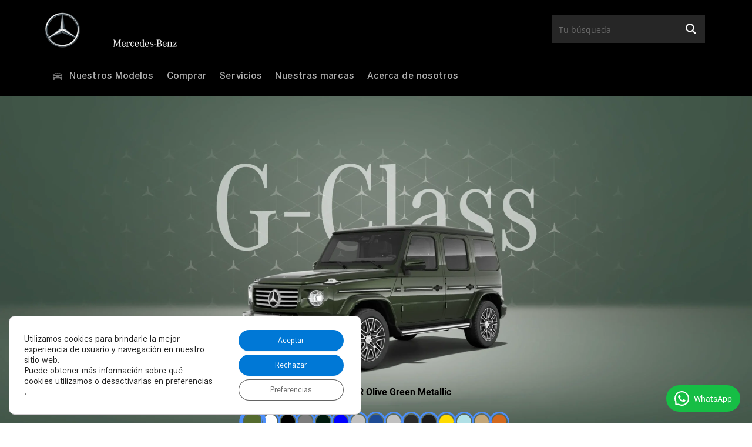

--- FILE ---
content_type: text/html; charset=UTF-8
request_url: https://mercedes-benz.com.py/modelos/clase-g/
body_size: 103520
content:
<!DOCTYPE html>
<html lang="es" prefix="og: https://ogp.me/ns#">
<head>
<meta charset="UTF-8">
<script>
var gform;gform||(document.addEventListener("gform_main_scripts_loaded",function(){gform.scriptsLoaded=!0}),document.addEventListener("gform/theme/scripts_loaded",function(){gform.themeScriptsLoaded=!0}),window.addEventListener("DOMContentLoaded",function(){gform.domLoaded=!0}),gform={domLoaded:!1,scriptsLoaded:!1,themeScriptsLoaded:!1,isFormEditor:()=>"function"==typeof InitializeEditor,callIfLoaded:function(o){return!(!gform.domLoaded||!gform.scriptsLoaded||!gform.themeScriptsLoaded&&!gform.isFormEditor()||(gform.isFormEditor()&&console.warn("The use of gform.initializeOnLoaded() is deprecated in the form editor context and will be removed in Gravity Forms 3.1."),o(),0))},initializeOnLoaded:function(o){gform.callIfLoaded(o)||(document.addEventListener("gform_main_scripts_loaded",()=>{gform.scriptsLoaded=!0,gform.callIfLoaded(o)}),document.addEventListener("gform/theme/scripts_loaded",()=>{gform.themeScriptsLoaded=!0,gform.callIfLoaded(o)}),window.addEventListener("DOMContentLoaded",()=>{gform.domLoaded=!0,gform.callIfLoaded(o)}))},hooks:{action:{},filter:{}},addAction:function(o,r,e,t){gform.addHook("action",o,r,e,t)},addFilter:function(o,r,e,t){gform.addHook("filter",o,r,e,t)},doAction:function(o){gform.doHook("action",o,arguments)},applyFilters:function(o){return gform.doHook("filter",o,arguments)},removeAction:function(o,r){gform.removeHook("action",o,r)},removeFilter:function(o,r,e){gform.removeHook("filter",o,r,e)},addHook:function(o,r,e,t,n){null==gform.hooks[o][r]&&(gform.hooks[o][r]=[]);var d=gform.hooks[o][r];null==n&&(n=r+"_"+d.length),gform.hooks[o][r].push({tag:n,callable:e,priority:t=null==t?10:t})},doHook:function(r,o,e){var t;if(e=Array.prototype.slice.call(e,1),null!=gform.hooks[r][o]&&((o=gform.hooks[r][o]).sort(function(o,r){return o.priority-r.priority}),o.forEach(function(o){"function"!=typeof(t=o.callable)&&(t=window[t]),"action"==r?t.apply(null,e):e[0]=t.apply(null,e)})),"filter"==r)return e[0]},removeHook:function(o,r,t,n){var e;null!=gform.hooks[o][r]&&(e=(e=gform.hooks[o][r]).filter(function(o,r,e){return!!(null!=n&&n!=o.tag||null!=t&&t!=o.priority)}),gform.hooks[o][r]=e)}});
</script>

<meta name="viewport" content="width=device-width, initial-scale=1">
	<link rel="profile" href="https://gmpg.org/xfn/11"> 
	<script>
var theplus_ajax_url = "https://mercedes-benz.com.py/wp-admin/admin-ajax.php";
		var theplus_ajax_post_url = "https://mercedes-benz.com.py/wp-admin/admin-post.php";
		var theplus_nonce = "aa4755efd2";
</script>

<!-- Optimización para motores de búsqueda de Rank Math -  https://rankmath.com/ -->
<title>Clase G | Mercedes-Benz Paraguay</title>
<meta name="description" content="MANUFAKTUR Olive Green Metallic"/>
<meta name="robots" content="follow, index, max-snippet:-1, max-video-preview:-1, max-image-preview:large"/>
<link rel="canonical" href="https://mercedes-benz.com.py/modelos/clase-g/" />
<meta property="og:locale" content="es_ES" />
<meta property="og:type" content="article" />
<meta property="og:title" content="Clase G | Mercedes-Benz Paraguay" />
<meta property="og:description" content="MANUFAKTUR Olive Green Metallic" />
<meta property="og:url" content="https://mercedes-benz.com.py/modelos/clase-g/" />
<meta property="og:site_name" content="Mercedes-Benz E-commerce" />
<meta property="og:updated_time" content="2025-08-19T05:45:24-03:00" />
<meta property="og:image" content="https://mercedes-benz.com.py/wp-content/uploads/2024/10/1_g_500_manufaktur_olive_green_metallic-1024x576.webp" />
<meta property="og:image:secure_url" content="https://mercedes-benz.com.py/wp-content/uploads/2024/10/1_g_500_manufaktur_olive_green_metallic-1024x576.webp" />
<meta property="og:image:width" content="1024" />
<meta property="og:image:height" content="576" />
<meta property="og:image:alt" content="Clase G" />
<meta property="og:image:type" content="image/webp" />
<meta property="article:published_time" content="2024-10-05T15:08:05-04:00" />
<meta property="article:modified_time" content="2025-08-19T05:45:24-03:00" />
<meta name="twitter:card" content="summary_large_image" />
<meta name="twitter:title" content="Clase G | Mercedes-Benz Paraguay" />
<meta name="twitter:description" content="MANUFAKTUR Olive Green Metallic" />
<meta name="twitter:image" content="https://mercedes-benz.com.py/wp-content/uploads/2024/10/1_g_500_manufaktur_olive_green_metallic-1024x576.webp" />
<meta name="twitter:label1" content="Tiempo de lectura" />
<meta name="twitter:data1" content="8 minutos" />
<script type="application/ld+json" class="rank-math-schema">{"@context":"https://schema.org","@graph":[{"@type":["Person","Organization"],"@id":"https://mercedes-benz.com.py/#person","name":"Mercedes-Benz E-commerce","logo":{"@type":"ImageObject","@id":"https://mercedes-benz.com.py/#logo","url":"https://mercedes-benz.com.py/wp-content/uploads/2024/07/Logo-Mercedes-Benz-150x150.png","contentUrl":"https://mercedes-benz.com.py/wp-content/uploads/2024/07/Logo-Mercedes-Benz-150x150.png","caption":"Mercedes-Benz E-commerce","inLanguage":"es"},"image":{"@type":"ImageObject","@id":"https://mercedes-benz.com.py/#logo","url":"https://mercedes-benz.com.py/wp-content/uploads/2024/07/Logo-Mercedes-Benz-150x150.png","contentUrl":"https://mercedes-benz.com.py/wp-content/uploads/2024/07/Logo-Mercedes-Benz-150x150.png","caption":"Mercedes-Benz E-commerce","inLanguage":"es"}},{"@type":"WebSite","@id":"https://mercedes-benz.com.py/#website","url":"https://mercedes-benz.com.py","name":"Mercedes-Benz E-commerce","publisher":{"@id":"https://mercedes-benz.com.py/#person"},"inLanguage":"es"},{"@type":"ImageObject","@id":"https://mercedes-benz.com.py/wp-content/uploads/2024/10/15_g_500_manufaktur_copper_orange_magno-scaled.webp","url":"https://mercedes-benz.com.py/wp-content/uploads/2024/10/15_g_500_manufaktur_copper_orange_magno-scaled.webp","width":"200","height":"200","inLanguage":"es"},{"@type":"BreadcrumbList","@id":"https://mercedes-benz.com.py/modelos/clase-g/#breadcrumb","itemListElement":[{"@type":"ListItem","position":"1","item":{"@id":"https://mercedes-benz.com.py","name":"Home"}},{"@type":"ListItem","position":"2","item":{"@id":"https://mercedes-benz.com.py/modelos/","name":"Modelos"}},{"@type":"ListItem","position":"3","item":{"@id":"https://mercedes-benz.com.py/modelos/clase-g/","name":"Clase G"}}]},{"@type":"WebPage","@id":"https://mercedes-benz.com.py/modelos/clase-g/#webpage","url":"https://mercedes-benz.com.py/modelos/clase-g/","name":"Clase G | Mercedes-Benz Paraguay","datePublished":"2024-10-05T15:08:05-04:00","dateModified":"2025-08-19T05:45:24-03:00","isPartOf":{"@id":"https://mercedes-benz.com.py/#website"},"primaryImageOfPage":{"@id":"https://mercedes-benz.com.py/wp-content/uploads/2024/10/15_g_500_manufaktur_copper_orange_magno-scaled.webp"},"inLanguage":"es","breadcrumb":{"@id":"https://mercedes-benz.com.py/modelos/clase-g/#breadcrumb"}},{"@type":"Person","@id":"https://mercedes-benz.com.py/author/mail_wttmoihs/","name":"admin","url":"https://mercedes-benz.com.py/author/mail_wttmoihs/","image":{"@type":"ImageObject","@id":"https://secure.gravatar.com/avatar/139b5edc3d945c8ceba50311b7d9e7781f7b3b62748167c9dcc50e4ea31d0d83?s=96&amp;d=mm&amp;r=g","url":"https://secure.gravatar.com/avatar/139b5edc3d945c8ceba50311b7d9e7781f7b3b62748167c9dcc50e4ea31d0d83?s=96&amp;d=mm&amp;r=g","caption":"admin","inLanguage":"es"},"sameAs":["https://mercedes-benz.com.py"]},{"@type":"Article","headline":"Clase G | Mercedes-Benz Paraguay","datePublished":"2024-10-05T15:08:05-04:00","dateModified":"2025-08-19T05:45:24-03:00","author":{"@id":"https://mercedes-benz.com.py/author/mail_wttmoihs/","name":"admin"},"publisher":{"@id":"https://mercedes-benz.com.py/#person"},"description":"MANUFAKTUR Olive Green Metallic","name":"Clase G | Mercedes-Benz Paraguay","@id":"https://mercedes-benz.com.py/modelos/clase-g/#richSnippet","isPartOf":{"@id":"https://mercedes-benz.com.py/modelos/clase-g/#webpage"},"image":{"@id":"https://mercedes-benz.com.py/wp-content/uploads/2024/10/15_g_500_manufaktur_copper_orange_magno-scaled.webp"},"inLanguage":"es","mainEntityOfPage":{"@id":"https://mercedes-benz.com.py/modelos/clase-g/#webpage"}}]}</script>
<!-- /Plugin Rank Math WordPress SEO -->

<link rel="alternate" type="application/rss+xml" title="Mercedes-Benz Paraguay &raquo; Feed" href="https://mercedes-benz.com.py/feed/" />
<link rel="alternate" type="application/rss+xml" title="Mercedes-Benz Paraguay &raquo; Feed de los comentarios" href="https://mercedes-benz.com.py/comments/feed/" />
<link rel="alternate" title="oEmbed (JSON)" type="application/json+oembed" href="https://mercedes-benz.com.py/wp-json/oembed/1.0/embed?url=https%3A%2F%2Fmercedes-benz.com.py%2Fmodelos%2Fclase-g%2F" />
<link rel="alternate" title="oEmbed (XML)" type="text/xml+oembed" href="https://mercedes-benz.com.py/wp-json/oembed/1.0/embed?url=https%3A%2F%2Fmercedes-benz.com.py%2Fmodelos%2Fclase-g%2F&#038;format=xml" />
<style id='wp-img-auto-sizes-contain-inline-css'>
img:is([sizes=auto i],[sizes^="auto," i]){contain-intrinsic-size:3000px 1500px}
/*# sourceURL=wp-img-auto-sizes-contain-inline-css */
</style>
<link rel='stylesheet' id='ga_appointments_calendar_css-css' href='https://mercedes-benz.com.py/wp-content/plugins/gappointments/assets/calendar.css?ver=1.2.6' media='all' />
<link rel='stylesheet' id='ga_appointments_schedule_css-css' href='https://mercedes-benz.com.py/wp-content/plugins/gappointments/assets/schedule.css?ver=1.2.6' media='all' />
<link rel='stylesheet' id='ga_appointments_calendar_css_grid-css' href='https://mercedes-benz.com.py/wp-content/plugins/gappointments/assets/grid.css?ver=1.2.6' media='all' />
<link rel='stylesheet' id='dashicons-css' href='https://mercedes-benz.com.py/wp-includes/css/dashicons.min.css?ver=6.9' media='all' />
<link rel='stylesheet' id='ga-font-awesome-css' href='https://mercedes-benz.com.py/wp-content/plugins/gappointments/assets/font-awesome.min.css?ver=1.2.6' media='all' />
<link rel='stylesheet' id='jet-menu-astra-css' href='https://mercedes-benz.com.py/wp-content/plugins/jet-menu/integration/themes/astra/assets/css/style.css?ver=2.4.17' media='all' />
<link rel='stylesheet' id='astra-theme-css-css' href='https://mercedes-benz.com.py/wp-content/themes/astra/assets/css/minified/main.min.css?ver=4.11.16' media='all' />
<style id='astra-theme-css-inline-css'>
:root{--ast-post-nav-space:0;--ast-container-default-xlg-padding:2.5em;--ast-container-default-lg-padding:2.5em;--ast-container-default-slg-padding:2em;--ast-container-default-md-padding:2.5em;--ast-container-default-sm-padding:2.5em;--ast-container-default-xs-padding:2.4em;--ast-container-default-xxs-padding:1.8em;--ast-code-block-background:#ECEFF3;--ast-comment-inputs-background:#F9FAFB;--ast-normal-container-width:1200px;--ast-narrow-container-width:750px;--ast-blog-title-font-weight:600;--ast-blog-meta-weight:600;--ast-global-color-primary:var(--ast-global-color-5);--ast-global-color-secondary:var(--ast-global-color-4);--ast-global-color-alternate-background:var(--ast-global-color-7);--ast-global-color-subtle-background:var(--ast-global-color-6);--ast-bg-style-guide:#F8FAFC;--ast-shadow-style-guide:0px 0px 4px 0 #00000057;--ast-global-dark-bg-style:#fff;--ast-global-dark-lfs:#fbfbfb;--ast-widget-bg-color:#fafafa;--ast-wc-container-head-bg-color:#fbfbfb;--ast-title-layout-bg:#eeeeee;--ast-search-border-color:#e7e7e7;--ast-lifter-hover-bg:#e6e6e6;--ast-gallery-block-color:#000;--srfm-color-input-label:var(--ast-global-color-2);}html{font-size:100%;}a{color:var(--ast-global-color-0);}a:hover,a:focus{color:var(--ast-global-color-1);}body,button,input,select,textarea,.ast-button,.ast-custom-button{font-family:-apple-system,BlinkMacSystemFont,Segoe UI,Roboto,Oxygen-Sans,Ubuntu,Cantarell,Helvetica Neue,sans-serif;font-weight:400;font-size:16px;font-size:1rem;line-height:var(--ast-body-line-height,1.65);}blockquote{color:var(--ast-global-color-3);}h1,h2,h3,h4,h5,h6,.entry-content :where(h1,h2,h3,h4,h5,h6),.site-title,.site-title a{font-weight:600;}.ast-site-identity .site-title a{color:var(--ast-global-color-2);}.site-title{font-size:26px;font-size:1.625rem;display:block;}.site-header .site-description{font-size:15px;font-size:0.9375rem;display:none;}.entry-title{font-size:20px;font-size:1.25rem;}.ast-blog-single-element.ast-taxonomy-container a{font-size:14px;font-size:0.875rem;}.ast-blog-meta-container{font-size:13px;font-size:0.8125rem;}.archive .ast-article-post .ast-article-inner,.blog .ast-article-post .ast-article-inner,.archive .ast-article-post .ast-article-inner:hover,.blog .ast-article-post .ast-article-inner:hover{border-top-left-radius:6px;border-top-right-radius:6px;border-bottom-right-radius:6px;border-bottom-left-radius:6px;overflow:hidden;}h1,.entry-content :where(h1){font-size:36px;font-size:2.25rem;font-weight:600;line-height:1.4em;}h2,.entry-content :where(h2){font-size:30px;font-size:1.875rem;font-weight:600;line-height:1.3em;}h3,.entry-content :where(h3){font-size:24px;font-size:1.5rem;font-weight:600;line-height:1.3em;}h4,.entry-content :where(h4){font-size:20px;font-size:1.25rem;line-height:1.2em;font-weight:600;}h5,.entry-content :where(h5){font-size:18px;font-size:1.125rem;line-height:1.2em;font-weight:600;}h6,.entry-content :where(h6){font-size:16px;font-size:1rem;line-height:1.25em;font-weight:600;}::selection{background-color:var(--ast-global-color-0);color:#ffffff;}body,h1,h2,h3,h4,h5,h6,.entry-title a,.entry-content :where(h1,h2,h3,h4,h5,h6){color:var(--ast-global-color-3);}.tagcloud a:hover,.tagcloud a:focus,.tagcloud a.current-item{color:#ffffff;border-color:var(--ast-global-color-0);background-color:var(--ast-global-color-0);}input:focus,input[type="text"]:focus,input[type="email"]:focus,input[type="url"]:focus,input[type="password"]:focus,input[type="reset"]:focus,input[type="search"]:focus,textarea:focus{border-color:var(--ast-global-color-0);}input[type="radio"]:checked,input[type=reset],input[type="checkbox"]:checked,input[type="checkbox"]:hover:checked,input[type="checkbox"]:focus:checked,input[type=range]::-webkit-slider-thumb{border-color:var(--ast-global-color-0);background-color:var(--ast-global-color-0);box-shadow:none;}.site-footer a:hover + .post-count,.site-footer a:focus + .post-count{background:var(--ast-global-color-0);border-color:var(--ast-global-color-0);}.single .nav-links .nav-previous,.single .nav-links .nav-next{color:var(--ast-global-color-0);}.entry-meta,.entry-meta *{line-height:1.45;color:var(--ast-global-color-0);}.entry-meta a:not(.ast-button):hover,.entry-meta a:not(.ast-button):hover *,.entry-meta a:not(.ast-button):focus,.entry-meta a:not(.ast-button):focus *,.page-links > .page-link,.page-links .page-link:hover,.post-navigation a:hover{color:var(--ast-global-color-1);}#cat option,.secondary .calendar_wrap thead a,.secondary .calendar_wrap thead a:visited{color:var(--ast-global-color-0);}.secondary .calendar_wrap #today,.ast-progress-val span{background:var(--ast-global-color-0);}.secondary a:hover + .post-count,.secondary a:focus + .post-count{background:var(--ast-global-color-0);border-color:var(--ast-global-color-0);}.calendar_wrap #today > a{color:#ffffff;}.page-links .page-link,.single .post-navigation a{color:var(--ast-global-color-3);}.ast-search-menu-icon .search-form button.search-submit{padding:0 4px;}.ast-search-menu-icon form.search-form{padding-right:0;}.ast-search-menu-icon.slide-search input.search-field{width:0;}.ast-header-search .ast-search-menu-icon.ast-dropdown-active .search-form,.ast-header-search .ast-search-menu-icon.ast-dropdown-active .search-field:focus{transition:all 0.2s;}.search-form input.search-field:focus{outline:none;}.ast-search-menu-icon .search-form button.search-submit:focus,.ast-theme-transparent-header .ast-header-search .ast-dropdown-active .ast-icon,.ast-theme-transparent-header .ast-inline-search .search-field:focus .ast-icon{color:var(--ast-global-color-1);}.ast-header-search .slide-search .search-form{border:2px solid var(--ast-global-color-0);}.ast-header-search .slide-search .search-field{background-color:(--ast-global-dark-bg-style);}.ast-archive-title{color:var(--ast-global-color-2);}.widget-title{font-size:22px;font-size:1.375rem;color:var(--ast-global-color-2);}.single .ast-author-details .author-title{color:var(--ast-global-color-1);}.ast-single-post .entry-content a,.ast-comment-content a:not(.ast-comment-edit-reply-wrap a),.woocommerce-js .woocommerce-product-details__short-description a{text-decoration:underline;}.ast-single-post .elementor-widget-button .elementor-button,.ast-single-post .entry-content .uagb-tab a,.ast-single-post .entry-content .uagb-ifb-cta a,.ast-single-post .entry-content .uabb-module-content a,.ast-single-post .entry-content .uagb-post-grid a,.ast-single-post .entry-content .uagb-timeline a,.ast-single-post .entry-content .uagb-toc__wrap a,.ast-single-post .entry-content .uagb-taxomony-box a,.ast-single-post .entry-content .woocommerce a,.entry-content .wp-block-latest-posts > li > a,.ast-single-post .entry-content .wp-block-file__button,a.ast-post-filter-single,.ast-single-post .ast-comment-content .comment-reply-link,.ast-single-post .ast-comment-content .comment-edit-link,.entry-content [CLASS*="wc-block"] .wc-block-components-button,.entry-content [CLASS*="wc-block"] .wc-block-components-totals-coupon-link,.entry-content [CLASS*="wc-block"] .wc-block-components-product-name{text-decoration:none;}.ast-search-menu-icon.slide-search a:focus-visible:focus-visible,.astra-search-icon:focus-visible,#close:focus-visible,a:focus-visible,.ast-menu-toggle:focus-visible,.site .skip-link:focus-visible,.wp-block-loginout input:focus-visible,.wp-block-search.wp-block-search__button-inside .wp-block-search__inside-wrapper,.ast-header-navigation-arrow:focus-visible,.woocommerce .wc-proceed-to-checkout > .checkout-button:focus-visible,.woocommerce .woocommerce-MyAccount-navigation ul li a:focus-visible,.ast-orders-table__row .ast-orders-table__cell:focus-visible,.woocommerce .woocommerce-order-details .order-again > .button:focus-visible,.woocommerce .woocommerce-message a.button.wc-forward:focus-visible,.woocommerce #minus_qty:focus-visible,.woocommerce #plus_qty:focus-visible,a#ast-apply-coupon:focus-visible,.woocommerce .woocommerce-info a:focus-visible,.woocommerce .astra-shop-summary-wrap a:focus-visible,.woocommerce a.wc-forward:focus-visible,#ast-apply-coupon:focus-visible,.woocommerce-js .woocommerce-mini-cart-item a.remove:focus-visible,#close:focus-visible,.button.search-submit:focus-visible,#search_submit:focus,.normal-search:focus-visible,.ast-header-account-wrap:focus-visible,.woocommerce .ast-on-card-button.ast-quick-view-trigger:focus,.astra-cart-drawer-close:focus,.ast-single-variation:focus,.ast-woocommerce-product-gallery__image:focus,.ast-button:focus,.woocommerce-product-gallery--with-images [data-controls="prev"]:focus-visible,.woocommerce-product-gallery--with-images [data-controls="next"]:focus-visible{outline-style:dotted;outline-color:inherit;outline-width:thin;}input:focus,input[type="text"]:focus,input[type="email"]:focus,input[type="url"]:focus,input[type="password"]:focus,input[type="reset"]:focus,input[type="search"]:focus,input[type="number"]:focus,textarea:focus,.wp-block-search__input:focus,[data-section="section-header-mobile-trigger"] .ast-button-wrap .ast-mobile-menu-trigger-minimal:focus,.ast-mobile-popup-drawer.active .menu-toggle-close:focus,.woocommerce-ordering select.orderby:focus,#ast-scroll-top:focus,#coupon_code:focus,.woocommerce-page #comment:focus,.woocommerce #reviews #respond input#submit:focus,.woocommerce a.add_to_cart_button:focus,.woocommerce .button.single_add_to_cart_button:focus,.woocommerce .woocommerce-cart-form button:focus,.woocommerce .woocommerce-cart-form__cart-item .quantity .qty:focus,.woocommerce .woocommerce-billing-fields .woocommerce-billing-fields__field-wrapper .woocommerce-input-wrapper > .input-text:focus,.woocommerce #order_comments:focus,.woocommerce #place_order:focus,.woocommerce .woocommerce-address-fields .woocommerce-address-fields__field-wrapper .woocommerce-input-wrapper > .input-text:focus,.woocommerce .woocommerce-MyAccount-content form button:focus,.woocommerce .woocommerce-MyAccount-content .woocommerce-EditAccountForm .woocommerce-form-row .woocommerce-Input.input-text:focus,.woocommerce .ast-woocommerce-container .woocommerce-pagination ul.page-numbers li a:focus,body #content .woocommerce form .form-row .select2-container--default .select2-selection--single:focus,#ast-coupon-code:focus,.woocommerce.woocommerce-js .quantity input[type=number]:focus,.woocommerce-js .woocommerce-mini-cart-item .quantity input[type=number]:focus,.woocommerce p#ast-coupon-trigger:focus{border-style:dotted;border-color:inherit;border-width:thin;}input{outline:none;}.woocommerce-js input[type=text]:focus,.woocommerce-js input[type=email]:focus,.woocommerce-js textarea:focus,input[type=number]:focus,.comments-area textarea#comment:focus,.comments-area textarea#comment:active,.comments-area .ast-comment-formwrap input[type="text"]:focus,.comments-area .ast-comment-formwrap input[type="text"]:active{outline-style:unset;outline-color:inherit;outline-width:thin;}.ast-logo-title-inline .site-logo-img{padding-right:1em;}.site-logo-img img{ transition:all 0.2s linear;}body .ast-oembed-container *{position:absolute;top:0;width:100%;height:100%;left:0;}body .wp-block-embed-pocket-casts .ast-oembed-container *{position:unset;}.ast-single-post-featured-section + article {margin-top: 2em;}.site-content .ast-single-post-featured-section img {width: 100%;overflow: hidden;object-fit: cover;}.ast-separate-container .site-content .ast-single-post-featured-section + article {margin-top: -80px;z-index: 9;position: relative;border-radius: 4px;}@media (min-width: 922px) {.ast-no-sidebar .site-content .ast-article-image-container--wide {margin-left: -120px;margin-right: -120px;max-width: unset;width: unset;}.ast-left-sidebar .site-content .ast-article-image-container--wide,.ast-right-sidebar .site-content .ast-article-image-container--wide {margin-left: -10px;margin-right: -10px;}.site-content .ast-article-image-container--full {margin-left: calc( -50vw + 50%);margin-right: calc( -50vw + 50%);max-width: 100vw;width: 100vw;}.ast-left-sidebar .site-content .ast-article-image-container--full,.ast-right-sidebar .site-content .ast-article-image-container--full {margin-left: -10px;margin-right: -10px;max-width: inherit;width: auto;}}.site > .ast-single-related-posts-container {margin-top: 0;}@media (min-width: 922px) {.ast-desktop .ast-container--narrow {max-width: var(--ast-narrow-container-width);margin: 0 auto;}}.ast-page-builder-template .hentry {margin: 0;}.ast-page-builder-template .site-content > .ast-container {max-width: 100%;padding: 0;}.ast-page-builder-template .site .site-content #primary {padding: 0;margin: 0;}.ast-page-builder-template .no-results {text-align: center;margin: 4em auto;}.ast-page-builder-template .ast-pagination {padding: 2em;}.ast-page-builder-template .entry-header.ast-no-title.ast-no-thumbnail {margin-top: 0;}.ast-page-builder-template .entry-header.ast-header-without-markup {margin-top: 0;margin-bottom: 0;}.ast-page-builder-template .entry-header.ast-no-title.ast-no-meta {margin-bottom: 0;}.ast-page-builder-template.single .post-navigation {padding-bottom: 2em;}.ast-page-builder-template.single-post .site-content > .ast-container {max-width: 100%;}.ast-page-builder-template .entry-header {margin-top: 2em;margin-left: auto;margin-right: auto;}.ast-page-builder-template .ast-archive-description {margin: 2em auto 0;padding-left: 20px;padding-right: 20px;}.ast-page-builder-template .ast-row {margin-left: 0;margin-right: 0;}.single.ast-page-builder-template .entry-header + .entry-content,.single.ast-page-builder-template .ast-single-entry-banner + .site-content article .entry-content {margin-bottom: 2em;}@media(min-width: 921px) {.ast-page-builder-template.archive.ast-right-sidebar .ast-row article,.ast-page-builder-template.archive.ast-left-sidebar .ast-row article {padding-left: 0;padding-right: 0;}}input[type="text"],input[type="number"],input[type="email"],input[type="url"],input[type="password"],input[type="search"],input[type=reset],input[type=tel],input[type=date],select,textarea{font-size:16px;font-style:normal;font-weight:400;line-height:24px;width:100%;padding:12px 16px;border-radius:4px;box-shadow:0px 1px 2px 0px rgba(0,0,0,0.05);color:var(--ast-form-input-text,#475569);}input[type="text"],input[type="number"],input[type="email"],input[type="url"],input[type="password"],input[type="search"],input[type=reset],input[type=tel],input[type=date],select{height:40px;}input[type="date"]{border-width:1px;border-style:solid;border-color:var(--ast-border-color);background:var( --ast-global-color-secondary,--ast-global-color-5 );}input[type="text"]:focus,input[type="number"]:focus,input[type="email"]:focus,input[type="url"]:focus,input[type="password"]:focus,input[type="search"]:focus,input[type=reset]:focus,input[type="tel"]:focus,input[type="date"]:focus,select:focus,textarea:focus{border-color:#046BD2;box-shadow:none;outline:none;color:var(--ast-form-input-focus-text,#475569);}label,legend{color:#111827;font-size:14px;font-style:normal;font-weight:500;line-height:20px;}select{padding:6px 10px;}fieldset{padding:30px;border-radius:4px;}button,.ast-button,.button,input[type="button"],input[type="reset"],input[type="submit"]{border-radius:4px;box-shadow:0px 1px 2px 0px rgba(0,0,0,0.05);}:root{--ast-comment-inputs-background:#FFF;}::placeholder{color:var(--ast-form-field-color,#9CA3AF);}::-ms-input-placeholder{color:var(--ast-form-field-color,#9CA3AF);}input[type="radio"].gfield-choice-input:checked,input[type="checkbox"].gfield-choice-input:checked,.ginput_container_consent input[type="checkbox"]:checked{border-color:inherit;background-color:inherit;}input[type="radio"].gfield-choice-input:focus,input[type="checkbox"].gfield-choice-input:focus,.ginput_container_consent input[type="checkbox"]:focus{border-style:disable;border-color:#046BD2;border-width:thin;box-shadow:none;outline:none;color:var(--ast-form-input-focus-text,#475569);}@media (max-width:921.9px){#ast-desktop-header{display:none;}}@media (min-width:922px){#ast-mobile-header{display:none;}}.wp-block-buttons.aligncenter{justify-content:center;}@media (max-width:921px){.ast-theme-transparent-header #primary,.ast-theme-transparent-header #secondary{padding:0;}}@media (max-width:921px){.ast-plain-container.ast-no-sidebar #primary{padding:0;}}.ast-plain-container.ast-no-sidebar #primary{margin-top:0;margin-bottom:0;}.wp-block-button.is-style-outline .wp-block-button__link{border-color:var(--ast-global-color-0);}div.wp-block-button.is-style-outline > .wp-block-button__link:not(.has-text-color),div.wp-block-button.wp-block-button__link.is-style-outline:not(.has-text-color){color:var(--ast-global-color-0);}.wp-block-button.is-style-outline .wp-block-button__link:hover,.wp-block-buttons .wp-block-button.is-style-outline .wp-block-button__link:focus,.wp-block-buttons .wp-block-button.is-style-outline > .wp-block-button__link:not(.has-text-color):hover,.wp-block-buttons .wp-block-button.wp-block-button__link.is-style-outline:not(.has-text-color):hover{color:#ffffff;background-color:var(--ast-global-color-1);border-color:var(--ast-global-color-1);}.post-page-numbers.current .page-link,.ast-pagination .page-numbers.current{color:#ffffff;border-color:var(--ast-global-color-0);background-color:var(--ast-global-color-0);}.wp-block-buttons .wp-block-button.is-style-outline .wp-block-button__link.wp-element-button,.ast-outline-button,.wp-block-uagb-buttons-child .uagb-buttons-repeater.ast-outline-button{border-color:var(--ast-global-color-0);font-family:inherit;font-weight:500;font-size:16px;font-size:1rem;line-height:1em;padding-top:13px;padding-right:30px;padding-bottom:13px;padding-left:30px;}.wp-block-buttons .wp-block-button.is-style-outline > .wp-block-button__link:not(.has-text-color),.wp-block-buttons .wp-block-button.wp-block-button__link.is-style-outline:not(.has-text-color),.ast-outline-button{color:var(--ast-global-color-0);}.wp-block-button.is-style-outline .wp-block-button__link:hover,.wp-block-buttons .wp-block-button.is-style-outline .wp-block-button__link:focus,.wp-block-buttons .wp-block-button.is-style-outline > .wp-block-button__link:not(.has-text-color):hover,.wp-block-buttons .wp-block-button.wp-block-button__link.is-style-outline:not(.has-text-color):hover,.ast-outline-button:hover,.ast-outline-button:focus,.wp-block-uagb-buttons-child .uagb-buttons-repeater.ast-outline-button:hover,.wp-block-uagb-buttons-child .uagb-buttons-repeater.ast-outline-button:focus{color:#ffffff;background-color:var(--ast-global-color-1);border-color:var(--ast-global-color-1);}.ast-single-post .entry-content a.ast-outline-button,.ast-single-post .entry-content .is-style-outline>.wp-block-button__link{text-decoration:none;}.wp-block-button .wp-block-button__link.wp-element-button.is-style-outline:not(.has-background),.wp-block-button.is-style-outline>.wp-block-button__link.wp-element-button:not(.has-background),.ast-outline-button{background-color:transparent;}.uagb-buttons-repeater.ast-outline-button{border-radius:9999px;}@media (max-width:921px){.wp-block-buttons .wp-block-button.is-style-outline .wp-block-button__link.wp-element-button,.ast-outline-button,.wp-block-uagb-buttons-child .uagb-buttons-repeater.ast-outline-button{padding-top:12px;padding-right:28px;padding-bottom:12px;padding-left:28px;}}@media (max-width:544px){.wp-block-buttons .wp-block-button.is-style-outline .wp-block-button__link.wp-element-button,.ast-outline-button,.wp-block-uagb-buttons-child .uagb-buttons-repeater.ast-outline-button{padding-top:10px;padding-right:24px;padding-bottom:10px;padding-left:24px;}}.entry-content[data-ast-blocks-layout] > figure{margin-bottom:1em;}h1.widget-title{font-weight:600;}h2.widget-title{font-weight:600;}h3.widget-title{font-weight:600;}.elementor-widget-container .elementor-loop-container .e-loop-item[data-elementor-type="loop-item"]{width:100%;} .content-area .elementor-widget-theme-post-content h1,.content-area .elementor-widget-theme-post-content h2,.content-area .elementor-widget-theme-post-content h3,.content-area .elementor-widget-theme-post-content h4,.content-area .elementor-widget-theme-post-content h5,.content-area .elementor-widget-theme-post-content h6{margin-top:1.5em;margin-bottom:calc(0.3em + 10px);}.review-rating{display:flex;align-items:center;order:2;}#page{display:flex;flex-direction:column;min-height:100vh;}.ast-404-layout-1 h1.page-title{color:var(--ast-global-color-2);}.single .post-navigation a{line-height:1em;height:inherit;}.error-404 .page-sub-title{font-size:1.5rem;font-weight:inherit;}.search .site-content .content-area .search-form{margin-bottom:0;}#page .site-content{flex-grow:1;}.widget{margin-bottom:1.25em;}#secondary li{line-height:1.5em;}#secondary .wp-block-group h2{margin-bottom:0.7em;}#secondary h2{font-size:1.7rem;}.ast-separate-container .ast-article-post,.ast-separate-container .ast-article-single,.ast-separate-container .comment-respond{padding:3em;}.ast-separate-container .ast-article-single .ast-article-single{padding:0;}.ast-article-single .wp-block-post-template-is-layout-grid{padding-left:0;}.ast-separate-container .comments-title,.ast-narrow-container .comments-title{padding:1.5em 2em;}.ast-page-builder-template .comment-form-textarea,.ast-comment-formwrap .ast-grid-common-col{padding:0;}.ast-comment-formwrap{padding:0;display:inline-flex;column-gap:20px;width:100%;margin-left:0;margin-right:0;}.comments-area textarea#comment:focus,.comments-area textarea#comment:active,.comments-area .ast-comment-formwrap input[type="text"]:focus,.comments-area .ast-comment-formwrap input[type="text"]:active {box-shadow:none;outline:none;}.archive.ast-page-builder-template .entry-header{margin-top:2em;}.ast-page-builder-template .ast-comment-formwrap{width:100%;}.entry-title{margin-bottom:0.6em;}.ast-archive-description p{font-size:inherit;font-weight:inherit;line-height:inherit;}.ast-separate-container .ast-comment-list li.depth-1,.hentry{margin-bottom:1.5em;}.site-content section.ast-archive-description{margin-bottom:2em;}@media (min-width:921px){.ast-left-sidebar.ast-page-builder-template #secondary,.archive.ast-right-sidebar.ast-page-builder-template .site-main{padding-left:20px;padding-right:20px;}}@media (max-width:544px){.ast-comment-formwrap.ast-row{column-gap:10px;display:inline-block;}#ast-commentform .ast-grid-common-col{position:relative;width:100%;}}@media (min-width:1201px){.ast-separate-container .ast-article-post,.ast-separate-container .ast-article-single,.ast-separate-container .ast-author-box,.ast-separate-container .ast-404-layout-1,.ast-separate-container .no-results{padding:3em;}} .content-area .elementor-widget-theme-post-content h1,.content-area .elementor-widget-theme-post-content h2,.content-area .elementor-widget-theme-post-content h3,.content-area .elementor-widget-theme-post-content h4,.content-area .elementor-widget-theme-post-content h5,.content-area .elementor-widget-theme-post-content h6{margin-top:1.5em;margin-bottom:calc(0.3em + 10px);}.elementor-loop-container .e-loop-item,.elementor-loop-container .ast-separate-container .ast-article-post,.elementor-loop-container .ast-separate-container .ast-article-single,.elementor-loop-container .ast-separate-container .comment-respond{padding:0px;}@media (max-width:921px){.ast-left-sidebar #content > .ast-container{display:flex;flex-direction:column-reverse;width:100%;}}@media (min-width:922px){.ast-separate-container.ast-right-sidebar #primary,.ast-separate-container.ast-left-sidebar #primary{border:0;}.search-no-results.ast-separate-container #primary{margin-bottom:4em;}}.elementor-widget-button .elementor-button{border-style:solid;text-decoration:none;border-top-width:0;border-right-width:0;border-left-width:0;border-bottom-width:0;}.elementor-button.elementor-size-sm,.elementor-button.elementor-size-xs,.elementor-button.elementor-size-md,.elementor-button.elementor-size-lg,.elementor-button.elementor-size-xl,.elementor-button{padding-top:15px;padding-right:30px;padding-bottom:15px;padding-left:30px;}@media (max-width:921px){.elementor-widget-button .elementor-button.elementor-size-sm,.elementor-widget-button .elementor-button.elementor-size-xs,.elementor-widget-button .elementor-button.elementor-size-md,.elementor-widget-button .elementor-button.elementor-size-lg,.elementor-widget-button .elementor-button.elementor-size-xl,.elementor-widget-button .elementor-button{padding-top:14px;padding-right:28px;padding-bottom:14px;padding-left:28px;}}@media (max-width:544px){.elementor-widget-button .elementor-button.elementor-size-sm,.elementor-widget-button .elementor-button.elementor-size-xs,.elementor-widget-button .elementor-button.elementor-size-md,.elementor-widget-button .elementor-button.elementor-size-lg,.elementor-widget-button .elementor-button.elementor-size-xl,.elementor-widget-button .elementor-button{padding-top:12px;padding-right:24px;padding-bottom:12px;padding-left:24px;}}.elementor-widget-button .elementor-button{border-color:var(--ast-global-color-0);background-color:var(--ast-global-color-0);}.elementor-widget-button .elementor-button:hover,.elementor-widget-button .elementor-button:focus{color:#ffffff;background-color:var(--ast-global-color-1);border-color:var(--ast-global-color-1);}.wp-block-button .wp-block-button__link ,.elementor-widget-button .elementor-button,.elementor-widget-button .elementor-button:visited{color:#ffffff;}.wp-block-button .wp-block-button__link:hover,.wp-block-button .wp-block-button__link:focus{color:#ffffff;background-color:var(--ast-global-color-1);border-color:var(--ast-global-color-1);}.elementor-widget-heading h1.elementor-heading-title{line-height:1.4em;}.elementor-widget-heading h2.elementor-heading-title{line-height:1.3em;}.elementor-widget-heading h3.elementor-heading-title{line-height:1.3em;}.elementor-widget-heading h4.elementor-heading-title{line-height:1.2em;}.elementor-widget-heading h5.elementor-heading-title{line-height:1.2em;}.elementor-widget-heading h6.elementor-heading-title{line-height:1.25em;}.wp-block-button .wp-block-button__link,.wp-block-search .wp-block-search__button,body .wp-block-file .wp-block-file__button{border-color:var(--ast-global-color-0);background-color:var(--ast-global-color-0);color:#ffffff;font-family:inherit;font-weight:500;line-height:1em;font-size:16px;font-size:1rem;padding-top:15px;padding-right:30px;padding-bottom:15px;padding-left:30px;}.ast-single-post .entry-content .wp-block-button .wp-block-button__link,.ast-single-post .entry-content .wp-block-search .wp-block-search__button,body .entry-content .wp-block-file .wp-block-file__button{text-decoration:none;}@media (max-width:921px){.wp-block-button .wp-block-button__link,.wp-block-search .wp-block-search__button,body .wp-block-file .wp-block-file__button{padding-top:14px;padding-right:28px;padding-bottom:14px;padding-left:28px;}}@media (max-width:544px){.wp-block-button .wp-block-button__link,.wp-block-search .wp-block-search__button,body .wp-block-file .wp-block-file__button{padding-top:12px;padding-right:24px;padding-bottom:12px;padding-left:24px;}}.menu-toggle,button,.ast-button,.ast-custom-button,.button,input#submit,input[type="button"],input[type="submit"],input[type="reset"],#comments .submit,.search .search-submit,form[CLASS*="wp-block-search__"].wp-block-search .wp-block-search__inside-wrapper .wp-block-search__button,body .wp-block-file .wp-block-file__button,.search .search-submit,.woocommerce-js a.button,.woocommerce button.button,.woocommerce .woocommerce-message a.button,.woocommerce #respond input#submit.alt,.woocommerce input.button.alt,.woocommerce input.button,.woocommerce input.button:disabled,.woocommerce input.button:disabled[disabled],.woocommerce input.button:disabled:hover,.woocommerce input.button:disabled[disabled]:hover,.woocommerce #respond input#submit,.woocommerce button.button.alt.disabled,.wc-block-grid__products .wc-block-grid__product .wp-block-button__link,.wc-block-grid__product-onsale,[CLASS*="wc-block"] button,.woocommerce-js .astra-cart-drawer .astra-cart-drawer-content .woocommerce-mini-cart__buttons .button:not(.checkout):not(.ast-continue-shopping),.woocommerce-js .astra-cart-drawer .astra-cart-drawer-content .woocommerce-mini-cart__buttons a.checkout,.woocommerce button.button.alt.disabled.wc-variation-selection-needed,[CLASS*="wc-block"] .wc-block-components-button{border-style:solid;border-top-width:0;border-right-width:0;border-left-width:0;border-bottom-width:0;color:#ffffff;border-color:var(--ast-global-color-0);background-color:var(--ast-global-color-0);padding-top:15px;padding-right:30px;padding-bottom:15px;padding-left:30px;font-family:inherit;font-weight:500;font-size:16px;font-size:1rem;line-height:1em;}button:focus,.menu-toggle:hover,button:hover,.ast-button:hover,.ast-custom-button:hover .button:hover,.ast-custom-button:hover ,input[type=reset]:hover,input[type=reset]:focus,input#submit:hover,input#submit:focus,input[type="button"]:hover,input[type="button"]:focus,input[type="submit"]:hover,input[type="submit"]:focus,form[CLASS*="wp-block-search__"].wp-block-search .wp-block-search__inside-wrapper .wp-block-search__button:hover,form[CLASS*="wp-block-search__"].wp-block-search .wp-block-search__inside-wrapper .wp-block-search__button:focus,body .wp-block-file .wp-block-file__button:hover,body .wp-block-file .wp-block-file__button:focus,.woocommerce-js a.button:hover,.woocommerce button.button:hover,.woocommerce .woocommerce-message a.button:hover,.woocommerce #respond input#submit:hover,.woocommerce #respond input#submit.alt:hover,.woocommerce input.button.alt:hover,.woocommerce input.button:hover,.woocommerce button.button.alt.disabled:hover,.wc-block-grid__products .wc-block-grid__product .wp-block-button__link:hover,[CLASS*="wc-block"] button:hover,.woocommerce-js .astra-cart-drawer .astra-cart-drawer-content .woocommerce-mini-cart__buttons .button:not(.checkout):not(.ast-continue-shopping):hover,.woocommerce-js .astra-cart-drawer .astra-cart-drawer-content .woocommerce-mini-cart__buttons a.checkout:hover,.woocommerce button.button.alt.disabled.wc-variation-selection-needed:hover,[CLASS*="wc-block"] .wc-block-components-button:hover,[CLASS*="wc-block"] .wc-block-components-button:focus{color:#ffffff;background-color:var(--ast-global-color-1);border-color:var(--ast-global-color-1);}form[CLASS*="wp-block-search__"].wp-block-search .wp-block-search__inside-wrapper .wp-block-search__button.has-icon{padding-top:calc(15px - 3px);padding-right:calc(30px - 3px);padding-bottom:calc(15px - 3px);padding-left:calc(30px - 3px);}@media (max-width:921px){.menu-toggle,button,.ast-button,.ast-custom-button,.button,input#submit,input[type="button"],input[type="submit"],input[type="reset"],#comments .submit,.search .search-submit,form[CLASS*="wp-block-search__"].wp-block-search .wp-block-search__inside-wrapper .wp-block-search__button,body .wp-block-file .wp-block-file__button,.search .search-submit,.woocommerce-js a.button,.woocommerce button.button,.woocommerce .woocommerce-message a.button,.woocommerce #respond input#submit.alt,.woocommerce input.button.alt,.woocommerce input.button,.woocommerce input.button:disabled,.woocommerce input.button:disabled[disabled],.woocommerce input.button:disabled:hover,.woocommerce input.button:disabled[disabled]:hover,.woocommerce #respond input#submit,.woocommerce button.button.alt.disabled,.wc-block-grid__products .wc-block-grid__product .wp-block-button__link,.wc-block-grid__product-onsale,[CLASS*="wc-block"] button,.woocommerce-js .astra-cart-drawer .astra-cart-drawer-content .woocommerce-mini-cart__buttons .button:not(.checkout):not(.ast-continue-shopping),.woocommerce-js .astra-cart-drawer .astra-cart-drawer-content .woocommerce-mini-cart__buttons a.checkout,.woocommerce button.button.alt.disabled.wc-variation-selection-needed,[CLASS*="wc-block"] .wc-block-components-button{padding-top:14px;padding-right:28px;padding-bottom:14px;padding-left:28px;}}@media (max-width:544px){.menu-toggle,button,.ast-button,.ast-custom-button,.button,input#submit,input[type="button"],input[type="submit"],input[type="reset"],#comments .submit,.search .search-submit,form[CLASS*="wp-block-search__"].wp-block-search .wp-block-search__inside-wrapper .wp-block-search__button,body .wp-block-file .wp-block-file__button,.search .search-submit,.woocommerce-js a.button,.woocommerce button.button,.woocommerce .woocommerce-message a.button,.woocommerce #respond input#submit.alt,.woocommerce input.button.alt,.woocommerce input.button,.woocommerce input.button:disabled,.woocommerce input.button:disabled[disabled],.woocommerce input.button:disabled:hover,.woocommerce input.button:disabled[disabled]:hover,.woocommerce #respond input#submit,.woocommerce button.button.alt.disabled,.wc-block-grid__products .wc-block-grid__product .wp-block-button__link,.wc-block-grid__product-onsale,[CLASS*="wc-block"] button,.woocommerce-js .astra-cart-drawer .astra-cart-drawer-content .woocommerce-mini-cart__buttons .button:not(.checkout):not(.ast-continue-shopping),.woocommerce-js .astra-cart-drawer .astra-cart-drawer-content .woocommerce-mini-cart__buttons a.checkout,.woocommerce button.button.alt.disabled.wc-variation-selection-needed,[CLASS*="wc-block"] .wc-block-components-button{padding-top:12px;padding-right:24px;padding-bottom:12px;padding-left:24px;}}@media (max-width:921px){.ast-mobile-header-stack .main-header-bar .ast-search-menu-icon{display:inline-block;}.ast-header-break-point.ast-header-custom-item-outside .ast-mobile-header-stack .main-header-bar .ast-search-icon{margin:0;}.ast-comment-avatar-wrap img{max-width:2.5em;}.ast-comment-meta{padding:0 1.8888em 1.3333em;}}@media (min-width:544px){.ast-container{max-width:100%;}}@media (max-width:544px){.ast-separate-container .ast-article-post,.ast-separate-container .ast-article-single,.ast-separate-container .comments-title,.ast-separate-container .ast-archive-description{padding:1.5em 1em;}.ast-separate-container #content .ast-container{padding-left:0.54em;padding-right:0.54em;}.ast-separate-container .ast-comment-list .bypostauthor{padding:.5em;}.ast-search-menu-icon.ast-dropdown-active .search-field{width:170px;}} #ast-mobile-header .ast-site-header-cart-li a{pointer-events:none;}.ast-separate-container{background-color:var(--ast-global-color-5);background-image:none;}@media (max-width:921px){.site-title{display:block;}.site-header .site-description{display:none;}h1,.entry-content :where(h1){font-size:30px;}h2,.entry-content :where(h2){font-size:25px;}h3,.entry-content :where(h3){font-size:20px;}}@media (max-width:544px){.site-title{display:block;}.site-header .site-description{display:none;}h1,.entry-content :where(h1){font-size:30px;}h2,.entry-content :where(h2){font-size:25px;}h3,.entry-content :where(h3){font-size:20px;}}@media (max-width:921px){html{font-size:91.2%;}}@media (max-width:544px){html{font-size:91.2%;}}@media (min-width:922px){.ast-container{max-width:1240px;}}@media (min-width:922px){.site-content .ast-container{display:flex;}}@media (max-width:921px){.site-content .ast-container{flex-direction:column;}}.entry-content :where(h1,h2,h3,h4,h5,h6){clear:none;}@media (min-width:922px){.main-header-menu .sub-menu .menu-item.ast-left-align-sub-menu:hover > .sub-menu,.main-header-menu .sub-menu .menu-item.ast-left-align-sub-menu.focus > .sub-menu{margin-left:-0px;}}.entry-content li > p{margin-bottom:0;}.wp-block-file {display: flex;align-items: center;flex-wrap: wrap;justify-content: space-between;}.wp-block-pullquote {border: none;}.wp-block-pullquote blockquote::before {content: "\201D";font-family: "Helvetica",sans-serif;display: flex;transform: rotate( 180deg );font-size: 6rem;font-style: normal;line-height: 1;font-weight: bold;align-items: center;justify-content: center;}.has-text-align-right > blockquote::before {justify-content: flex-start;}.has-text-align-left > blockquote::before {justify-content: flex-end;}figure.wp-block-pullquote.is-style-solid-color blockquote {max-width: 100%;text-align: inherit;}:root {--wp--custom--ast-default-block-top-padding: 3em;--wp--custom--ast-default-block-right-padding: 3em;--wp--custom--ast-default-block-bottom-padding: 3em;--wp--custom--ast-default-block-left-padding: 3em;--wp--custom--ast-container-width: 1200px;--wp--custom--ast-content-width-size: 1200px;--wp--custom--ast-wide-width-size: calc(1200px + var(--wp--custom--ast-default-block-left-padding) + var(--wp--custom--ast-default-block-right-padding));}.ast-narrow-container {--wp--custom--ast-content-width-size: 750px;--wp--custom--ast-wide-width-size: 750px;}@media(max-width: 921px) {:root {--wp--custom--ast-default-block-top-padding: 3em;--wp--custom--ast-default-block-right-padding: 2em;--wp--custom--ast-default-block-bottom-padding: 3em;--wp--custom--ast-default-block-left-padding: 2em;}}@media(max-width: 544px) {:root {--wp--custom--ast-default-block-top-padding: 3em;--wp--custom--ast-default-block-right-padding: 1.5em;--wp--custom--ast-default-block-bottom-padding: 3em;--wp--custom--ast-default-block-left-padding: 1.5em;}}.entry-content > .wp-block-group,.entry-content > .wp-block-cover,.entry-content > .wp-block-columns {padding-top: var(--wp--custom--ast-default-block-top-padding);padding-right: var(--wp--custom--ast-default-block-right-padding);padding-bottom: var(--wp--custom--ast-default-block-bottom-padding);padding-left: var(--wp--custom--ast-default-block-left-padding);}.ast-plain-container.ast-no-sidebar .entry-content > .alignfull,.ast-page-builder-template .ast-no-sidebar .entry-content > .alignfull {margin-left: calc( -50vw + 50%);margin-right: calc( -50vw + 50%);max-width: 100vw;width: 100vw;}.ast-plain-container.ast-no-sidebar .entry-content .alignfull .alignfull,.ast-page-builder-template.ast-no-sidebar .entry-content .alignfull .alignfull,.ast-plain-container.ast-no-sidebar .entry-content .alignfull .alignwide,.ast-page-builder-template.ast-no-sidebar .entry-content .alignfull .alignwide,.ast-plain-container.ast-no-sidebar .entry-content .alignwide .alignfull,.ast-page-builder-template.ast-no-sidebar .entry-content .alignwide .alignfull,.ast-plain-container.ast-no-sidebar .entry-content .alignwide .alignwide,.ast-page-builder-template.ast-no-sidebar .entry-content .alignwide .alignwide,.ast-plain-container.ast-no-sidebar .entry-content .wp-block-column .alignfull,.ast-page-builder-template.ast-no-sidebar .entry-content .wp-block-column .alignfull,.ast-plain-container.ast-no-sidebar .entry-content .wp-block-column .alignwide,.ast-page-builder-template.ast-no-sidebar .entry-content .wp-block-column .alignwide {margin-left: auto;margin-right: auto;width: 100%;}[data-ast-blocks-layout] .wp-block-separator:not(.is-style-dots) {height: 0;}[data-ast-blocks-layout] .wp-block-separator {margin: 20px auto;}[data-ast-blocks-layout] .wp-block-separator:not(.is-style-wide):not(.is-style-dots) {max-width: 100px;}[data-ast-blocks-layout] .wp-block-separator.has-background {padding: 0;}.entry-content[data-ast-blocks-layout] > * {max-width: var(--wp--custom--ast-content-width-size);margin-left: auto;margin-right: auto;}.entry-content[data-ast-blocks-layout] > .alignwide {max-width: var(--wp--custom--ast-wide-width-size);}.entry-content[data-ast-blocks-layout] .alignfull {max-width: none;}.entry-content .wp-block-columns {margin-bottom: 0;}blockquote {margin: 1.5em;border-color: rgba(0,0,0,0.05);}.wp-block-quote:not(.has-text-align-right):not(.has-text-align-center) {border-left: 5px solid rgba(0,0,0,0.05);}.has-text-align-right > blockquote,blockquote.has-text-align-right {border-right: 5px solid rgba(0,0,0,0.05);}.has-text-align-left > blockquote,blockquote.has-text-align-left {border-left: 5px solid rgba(0,0,0,0.05);}.wp-block-site-tagline,.wp-block-latest-posts .read-more {margin-top: 15px;}.wp-block-loginout p label {display: block;}.wp-block-loginout p:not(.login-remember):not(.login-submit) input {width: 100%;}.wp-block-loginout input:focus {border-color: transparent;}.wp-block-loginout input:focus {outline: thin dotted;}.entry-content .wp-block-media-text .wp-block-media-text__content {padding: 0 0 0 8%;}.entry-content .wp-block-media-text.has-media-on-the-right .wp-block-media-text__content {padding: 0 8% 0 0;}.entry-content .wp-block-media-text.has-background .wp-block-media-text__content {padding: 8%;}.entry-content .wp-block-cover:not([class*="background-color"]):not(.has-text-color.has-link-color) .wp-block-cover__inner-container,.entry-content .wp-block-cover:not([class*="background-color"]) .wp-block-cover-image-text,.entry-content .wp-block-cover:not([class*="background-color"]) .wp-block-cover-text,.entry-content .wp-block-cover-image:not([class*="background-color"]) .wp-block-cover__inner-container,.entry-content .wp-block-cover-image:not([class*="background-color"]) .wp-block-cover-image-text,.entry-content .wp-block-cover-image:not([class*="background-color"]) .wp-block-cover-text {color: var(--ast-global-color-primary,var(--ast-global-color-5));}.wp-block-loginout .login-remember input {width: 1.1rem;height: 1.1rem;margin: 0 5px 4px 0;vertical-align: middle;}.wp-block-latest-posts > li > *:first-child,.wp-block-latest-posts:not(.is-grid) > li:first-child {margin-top: 0;}.entry-content > .wp-block-buttons,.entry-content > .wp-block-uagb-buttons {margin-bottom: 1.5em;}.wp-block-search__inside-wrapper .wp-block-search__input {padding: 0 10px;color: var(--ast-global-color-3);background: var(--ast-global-color-primary,var(--ast-global-color-5));border-color: var(--ast-border-color);}.wp-block-latest-posts .read-more {margin-bottom: 1.5em;}.wp-block-search__no-button .wp-block-search__inside-wrapper .wp-block-search__input {padding-top: 5px;padding-bottom: 5px;}.wp-block-latest-posts .wp-block-latest-posts__post-date,.wp-block-latest-posts .wp-block-latest-posts__post-author {font-size: 1rem;}.wp-block-latest-posts > li > *,.wp-block-latest-posts:not(.is-grid) > li {margin-top: 12px;margin-bottom: 12px;}.ast-page-builder-template .entry-content[data-ast-blocks-layout] > .alignwide:where(:not(.uagb-is-root-container):not(.spectra-is-root-container)) > * {max-width: var(--wp--custom--ast-wide-width-size);}.ast-page-builder-template .entry-content[data-ast-blocks-layout] > .inherit-container-width > *,.ast-page-builder-template .entry-content[data-ast-blocks-layout] > *:not(.wp-block-group):where(:not(.uagb-is-root-container):not(.spectra-is-root-container)) > *,.entry-content[data-ast-blocks-layout] > .wp-block-cover .wp-block-cover__inner-container {max-width: var(--wp--custom--ast-content-width-size) ;margin-left: auto;margin-right: auto;}.ast-page-builder-template .entry-content[data-ast-blocks-layout] > *,.ast-page-builder-template .entry-content[data-ast-blocks-layout] > .alignfull:where(:not(.wp-block-group):not(.uagb-is-root-container):not(.spectra-is-root-container)) > * {max-width: none;}.entry-content[data-ast-blocks-layout] .wp-block-cover:not(.alignleft):not(.alignright) {width: auto;}@media(max-width: 1200px) {.ast-separate-container .entry-content > .alignfull,.ast-separate-container .entry-content[data-ast-blocks-layout] > .alignwide,.ast-plain-container .entry-content[data-ast-blocks-layout] > .alignwide,.ast-plain-container .entry-content .alignfull {margin-left: calc(-1 * min(var(--ast-container-default-xlg-padding),20px)) ;margin-right: calc(-1 * min(var(--ast-container-default-xlg-padding),20px));}}@media(min-width: 1201px) {.ast-separate-container .entry-content > .alignfull {margin-left: calc(-1 * var(--ast-container-default-xlg-padding) );margin-right: calc(-1 * var(--ast-container-default-xlg-padding) );}.ast-separate-container .entry-content[data-ast-blocks-layout] > .alignwide,.ast-plain-container .entry-content[data-ast-blocks-layout] > .alignwide {margin-left: calc(-1 * var(--wp--custom--ast-default-block-left-padding) );margin-right: calc(-1 * var(--wp--custom--ast-default-block-right-padding) );}}@media(min-width: 921px) {.ast-separate-container .entry-content .wp-block-group.alignwide:not(.inherit-container-width) > :where(:not(.alignleft):not(.alignright)),.ast-plain-container .entry-content .wp-block-group.alignwide:not(.inherit-container-width) > :where(:not(.alignleft):not(.alignright)) {max-width: calc( var(--wp--custom--ast-content-width-size) + 80px );}.ast-plain-container.ast-right-sidebar .entry-content[data-ast-blocks-layout] .alignfull,.ast-plain-container.ast-left-sidebar .entry-content[data-ast-blocks-layout] .alignfull {margin-left: -60px;margin-right: -60px;}}@media(min-width: 544px) {.entry-content > .alignleft {margin-right: 20px;}.entry-content > .alignright {margin-left: 20px;}}@media (max-width:544px){.wp-block-columns .wp-block-column:not(:last-child){margin-bottom:20px;}.wp-block-latest-posts{margin:0;}}@media( max-width: 600px ) {.entry-content .wp-block-media-text .wp-block-media-text__content,.entry-content .wp-block-media-text.has-media-on-the-right .wp-block-media-text__content {padding: 8% 0 0;}.entry-content .wp-block-media-text.has-background .wp-block-media-text__content {padding: 8%;}}.ast-page-builder-template .entry-header {padding-left: 0;}.ast-narrow-container .site-content .wp-block-uagb-image--align-full .wp-block-uagb-image__figure {max-width: 100%;margin-left: auto;margin-right: auto;}.entry-content ul,.entry-content ol {padding: revert;margin: revert;padding-left: 20px;}:root .has-ast-global-color-0-color{color:var(--ast-global-color-0);}:root .has-ast-global-color-0-background-color{background-color:var(--ast-global-color-0);}:root .wp-block-button .has-ast-global-color-0-color{color:var(--ast-global-color-0);}:root .wp-block-button .has-ast-global-color-0-background-color{background-color:var(--ast-global-color-0);}:root .has-ast-global-color-1-color{color:var(--ast-global-color-1);}:root .has-ast-global-color-1-background-color{background-color:var(--ast-global-color-1);}:root .wp-block-button .has-ast-global-color-1-color{color:var(--ast-global-color-1);}:root .wp-block-button .has-ast-global-color-1-background-color{background-color:var(--ast-global-color-1);}:root .has-ast-global-color-2-color{color:var(--ast-global-color-2);}:root .has-ast-global-color-2-background-color{background-color:var(--ast-global-color-2);}:root .wp-block-button .has-ast-global-color-2-color{color:var(--ast-global-color-2);}:root .wp-block-button .has-ast-global-color-2-background-color{background-color:var(--ast-global-color-2);}:root .has-ast-global-color-3-color{color:var(--ast-global-color-3);}:root .has-ast-global-color-3-background-color{background-color:var(--ast-global-color-3);}:root .wp-block-button .has-ast-global-color-3-color{color:var(--ast-global-color-3);}:root .wp-block-button .has-ast-global-color-3-background-color{background-color:var(--ast-global-color-3);}:root .has-ast-global-color-4-color{color:var(--ast-global-color-4);}:root .has-ast-global-color-4-background-color{background-color:var(--ast-global-color-4);}:root .wp-block-button .has-ast-global-color-4-color{color:var(--ast-global-color-4);}:root .wp-block-button .has-ast-global-color-4-background-color{background-color:var(--ast-global-color-4);}:root .has-ast-global-color-5-color{color:var(--ast-global-color-5);}:root .has-ast-global-color-5-background-color{background-color:var(--ast-global-color-5);}:root .wp-block-button .has-ast-global-color-5-color{color:var(--ast-global-color-5);}:root .wp-block-button .has-ast-global-color-5-background-color{background-color:var(--ast-global-color-5);}:root .has-ast-global-color-6-color{color:var(--ast-global-color-6);}:root .has-ast-global-color-6-background-color{background-color:var(--ast-global-color-6);}:root .wp-block-button .has-ast-global-color-6-color{color:var(--ast-global-color-6);}:root .wp-block-button .has-ast-global-color-6-background-color{background-color:var(--ast-global-color-6);}:root .has-ast-global-color-7-color{color:var(--ast-global-color-7);}:root .has-ast-global-color-7-background-color{background-color:var(--ast-global-color-7);}:root .wp-block-button .has-ast-global-color-7-color{color:var(--ast-global-color-7);}:root .wp-block-button .has-ast-global-color-7-background-color{background-color:var(--ast-global-color-7);}:root .has-ast-global-color-8-color{color:var(--ast-global-color-8);}:root .has-ast-global-color-8-background-color{background-color:var(--ast-global-color-8);}:root .wp-block-button .has-ast-global-color-8-color{color:var(--ast-global-color-8);}:root .wp-block-button .has-ast-global-color-8-background-color{background-color:var(--ast-global-color-8);}:root{--ast-global-color-0:#046bd2;--ast-global-color-1:#045cb4;--ast-global-color-2:#1e293b;--ast-global-color-3:#334155;--ast-global-color-4:#F0F5FA;--ast-global-color-5:#FFFFFF;--ast-global-color-6:#D1D5DB;--ast-global-color-7:#111111;--ast-global-color-8:#111111;}:root {--ast-border-color : var(--ast-global-color-6);}.ast-single-entry-banner {-js-display: flex;display: flex;flex-direction: column;justify-content: center;text-align: center;position: relative;background: var(--ast-title-layout-bg);}.ast-single-entry-banner[data-banner-layout="layout-1"] {max-width: 1200px;background: inherit;padding: 20px 0;}.ast-single-entry-banner[data-banner-width-type="custom"] {margin: 0 auto;width: 100%;}.ast-single-entry-banner + .site-content .entry-header {margin-bottom: 0;}.site .ast-author-avatar {--ast-author-avatar-size: ;}a.ast-underline-text {text-decoration: underline;}.ast-container > .ast-terms-link {position: relative;display: block;}a.ast-button.ast-badge-tax {padding: 4px 8px;border-radius: 3px;font-size: inherit;}header.entry-header{text-align:left;}header.entry-header .entry-title{font-weight:600;font-size:32px;font-size:2rem;}header.entry-header > *:not(:last-child){margin-bottom:10px;}header.entry-header .post-thumb-img-content{text-align:center;}header.entry-header .post-thumb img,.ast-single-post-featured-section.post-thumb img{aspect-ratio:16/9;width:100%;height:100%;}@media (max-width:921px){header.entry-header{text-align:left;}}@media (max-width:544px){header.entry-header{text-align:left;}}.ast-archive-entry-banner {-js-display: flex;display: flex;flex-direction: column;justify-content: center;text-align: center;position: relative;background: var(--ast-title-layout-bg);}.ast-archive-entry-banner[data-banner-width-type="custom"] {margin: 0 auto;width: 100%;}.ast-archive-entry-banner[data-banner-layout="layout-1"] {background: inherit;padding: 20px 0;text-align: left;}body.archive .ast-archive-description{max-width:1200px;width:100%;text-align:left;padding-top:3em;padding-right:3em;padding-bottom:3em;padding-left:3em;}body.archive .ast-archive-description .ast-archive-title,body.archive .ast-archive-description .ast-archive-title *{font-weight:600;font-size:32px;font-size:2rem;}body.archive .ast-archive-description > *:not(:last-child){margin-bottom:10px;}@media (max-width:921px){body.archive .ast-archive-description{text-align:left;}}@media (max-width:544px){body.archive .ast-archive-description{text-align:left;}}.ast-breadcrumbs .trail-browse,.ast-breadcrumbs .trail-items,.ast-breadcrumbs .trail-items li{display:inline-block;margin:0;padding:0;border:none;background:inherit;text-indent:0;text-decoration:none;}.ast-breadcrumbs .trail-browse{font-size:inherit;font-style:inherit;font-weight:inherit;color:inherit;}.ast-breadcrumbs .trail-items{list-style:none;}.trail-items li::after{padding:0 0.3em;content:"\00bb";}.trail-items li:last-of-type::after{display:none;}h1,h2,h3,h4,h5,h6,.entry-content :where(h1,h2,h3,h4,h5,h6){color:var(--ast-global-color-2);}.entry-title a{color:var(--ast-global-color-2);}@media (max-width:921px){.ast-builder-grid-row-container.ast-builder-grid-row-tablet-3-firstrow .ast-builder-grid-row > *:first-child,.ast-builder-grid-row-container.ast-builder-grid-row-tablet-3-lastrow .ast-builder-grid-row > *:last-child{grid-column:1 / -1;}}@media (max-width:544px){.ast-builder-grid-row-container.ast-builder-grid-row-mobile-3-firstrow .ast-builder-grid-row > *:first-child,.ast-builder-grid-row-container.ast-builder-grid-row-mobile-3-lastrow .ast-builder-grid-row > *:last-child{grid-column:1 / -1;}}.ast-builder-layout-element[data-section="title_tagline"]{display:flex;}@media (max-width:921px){.ast-header-break-point .ast-builder-layout-element[data-section="title_tagline"]{display:flex;}}@media (max-width:544px){.ast-header-break-point .ast-builder-layout-element[data-section="title_tagline"]{display:flex;}}.ast-builder-menu-1{font-family:inherit;font-weight:inherit;}.ast-builder-menu-1 .menu-item > .menu-link{color:var(--ast-global-color-3);}.ast-builder-menu-1 .menu-item > .ast-menu-toggle{color:var(--ast-global-color-3);}.ast-builder-menu-1 .menu-item:hover > .menu-link,.ast-builder-menu-1 .inline-on-mobile .menu-item:hover > .ast-menu-toggle{color:var(--ast-global-color-1);}.ast-builder-menu-1 .menu-item:hover > .ast-menu-toggle{color:var(--ast-global-color-1);}.ast-builder-menu-1 .menu-item.current-menu-item > .menu-link,.ast-builder-menu-1 .inline-on-mobile .menu-item.current-menu-item > .ast-menu-toggle,.ast-builder-menu-1 .current-menu-ancestor > .menu-link{color:var(--ast-global-color-1);}.ast-builder-menu-1 .menu-item.current-menu-item > .ast-menu-toggle{color:var(--ast-global-color-1);}.ast-builder-menu-1 .sub-menu,.ast-builder-menu-1 .inline-on-mobile .sub-menu{border-top-width:2px;border-bottom-width:0px;border-right-width:0px;border-left-width:0px;border-color:var(--ast-global-color-0);border-style:solid;}.ast-builder-menu-1 .sub-menu .sub-menu{top:-2px;}.ast-builder-menu-1 .main-header-menu > .menu-item > .sub-menu,.ast-builder-menu-1 .main-header-menu > .menu-item > .astra-full-megamenu-wrapper{margin-top:0px;}.ast-desktop .ast-builder-menu-1 .main-header-menu > .menu-item > .sub-menu:before,.ast-desktop .ast-builder-menu-1 .main-header-menu > .menu-item > .astra-full-megamenu-wrapper:before{height:calc( 0px + 2px + 5px );}.ast-desktop .ast-builder-menu-1 .menu-item .sub-menu .menu-link{border-style:none;}@media (max-width:921px){.ast-header-break-point .ast-builder-menu-1 .menu-item.menu-item-has-children > .ast-menu-toggle{top:0;}.ast-builder-menu-1 .inline-on-mobile .menu-item.menu-item-has-children > .ast-menu-toggle{right:-15px;}.ast-builder-menu-1 .menu-item-has-children > .menu-link:after{content:unset;}.ast-builder-menu-1 .main-header-menu > .menu-item > .sub-menu,.ast-builder-menu-1 .main-header-menu > .menu-item > .astra-full-megamenu-wrapper{margin-top:0;}}@media (max-width:544px){.ast-header-break-point .ast-builder-menu-1 .menu-item.menu-item-has-children > .ast-menu-toggle{top:0;}.ast-builder-menu-1 .main-header-menu > .menu-item > .sub-menu,.ast-builder-menu-1 .main-header-menu > .menu-item > .astra-full-megamenu-wrapper{margin-top:0;}}.ast-builder-menu-1{display:flex;}@media (max-width:921px){.ast-header-break-point .ast-builder-menu-1{display:flex;}}@media (max-width:544px){.ast-header-break-point .ast-builder-menu-1{display:flex;}}.site-below-footer-wrap{padding-top:20px;padding-bottom:20px;}.site-below-footer-wrap[data-section="section-below-footer-builder"]{background-color:var(--ast-global-color-5);min-height:60px;border-style:solid;border-width:0px;border-top-width:1px;border-top-color:var( --ast-global-color-subtle-background,--ast-global-color-7 );}.site-below-footer-wrap[data-section="section-below-footer-builder"] .ast-builder-grid-row{max-width:1200px;min-height:60px;margin-left:auto;margin-right:auto;}.site-below-footer-wrap[data-section="section-below-footer-builder"] .ast-builder-grid-row,.site-below-footer-wrap[data-section="section-below-footer-builder"] .site-footer-section{align-items:center;}.site-below-footer-wrap[data-section="section-below-footer-builder"].ast-footer-row-inline .site-footer-section{display:flex;margin-bottom:0;}.ast-builder-grid-row-full .ast-builder-grid-row{grid-template-columns:1fr;}@media (max-width:921px){.site-below-footer-wrap[data-section="section-below-footer-builder"].ast-footer-row-tablet-inline .site-footer-section{display:flex;margin-bottom:0;}.site-below-footer-wrap[data-section="section-below-footer-builder"].ast-footer-row-tablet-stack .site-footer-section{display:block;margin-bottom:10px;}.ast-builder-grid-row-container.ast-builder-grid-row-tablet-full .ast-builder-grid-row{grid-template-columns:1fr;}}@media (max-width:544px){.site-below-footer-wrap[data-section="section-below-footer-builder"].ast-footer-row-mobile-inline .site-footer-section{display:flex;margin-bottom:0;}.site-below-footer-wrap[data-section="section-below-footer-builder"].ast-footer-row-mobile-stack .site-footer-section{display:block;margin-bottom:10px;}.ast-builder-grid-row-container.ast-builder-grid-row-mobile-full .ast-builder-grid-row{grid-template-columns:1fr;}}.site-below-footer-wrap[data-section="section-below-footer-builder"]{display:grid;}@media (max-width:921px){.ast-header-break-point .site-below-footer-wrap[data-section="section-below-footer-builder"]{display:grid;}}@media (max-width:544px){.ast-header-break-point .site-below-footer-wrap[data-section="section-below-footer-builder"]{display:grid;}}.ast-footer-copyright{text-align:center;}.ast-footer-copyright.site-footer-focus-item {color:var(--ast-global-color-3);}@media (max-width:921px){.ast-footer-copyright{text-align:center;}}@media (max-width:544px){.ast-footer-copyright{text-align:center;}}.ast-footer-copyright.site-footer-focus-item {font-size:16px;font-size:1rem;}.ast-footer-copyright.ast-builder-layout-element{display:flex;}@media (max-width:921px){.ast-header-break-point .ast-footer-copyright.ast-builder-layout-element{display:flex;}}@media (max-width:544px){.ast-header-break-point .ast-footer-copyright.ast-builder-layout-element{display:flex;}}.footer-widget-area.widget-area.site-footer-focus-item{width:auto;}.ast-footer-row-inline .footer-widget-area.widget-area.site-footer-focus-item{width:100%;}.elementor-widget-heading .elementor-heading-title{margin:0;}.elementor-page .ast-menu-toggle{color:unset !important;background:unset !important;}.elementor-post.elementor-grid-item.hentry{margin-bottom:0;}.woocommerce div.product .elementor-element.elementor-products-grid .related.products ul.products li.product,.elementor-element .elementor-wc-products .woocommerce[class*='columns-'] ul.products li.product{width:auto;margin:0;float:none;}.elementor-toc__list-wrapper{margin:0;}body .elementor hr{background-color:#ccc;margin:0;}.ast-left-sidebar .elementor-section.elementor-section-stretched,.ast-right-sidebar .elementor-section.elementor-section-stretched{max-width:100%;left:0 !important;}.elementor-posts-container [CLASS*="ast-width-"]{width:100%;}.elementor-template-full-width .ast-container{display:block;}.elementor-screen-only,.screen-reader-text,.screen-reader-text span,.ui-helper-hidden-accessible{top:0 !important;}@media (max-width:544px){.elementor-element .elementor-wc-products .woocommerce[class*="columns-"] ul.products li.product{width:auto;margin:0;}.elementor-element .woocommerce .woocommerce-result-count{float:none;}}.ast-desktop .ast-mega-menu-enabled .ast-builder-menu-1 div:not( .astra-full-megamenu-wrapper) .sub-menu,.ast-builder-menu-1 .inline-on-mobile .sub-menu,.ast-desktop .ast-builder-menu-1 .astra-full-megamenu-wrapper,.ast-desktop .ast-builder-menu-1 .menu-item .sub-menu{box-shadow:0px 4px 10px -2px rgba(0,0,0,0.1);}.ast-desktop .ast-mobile-popup-drawer.active .ast-mobile-popup-inner{max-width:35%;}@media (max-width:921px){.ast-mobile-popup-drawer.active .ast-mobile-popup-inner{max-width:90%;}}@media (max-width:544px){.ast-mobile-popup-drawer.active .ast-mobile-popup-inner{max-width:90%;}}.ast-header-break-point .main-header-bar{border-bottom-width:1px;}@media (min-width:922px){.main-header-bar{border-bottom-width:1px;}}.main-header-menu .menu-item,#astra-footer-menu .menu-item,.main-header-bar .ast-masthead-custom-menu-items{-js-display:flex;display:flex;-webkit-box-pack:center;-webkit-justify-content:center;-moz-box-pack:center;-ms-flex-pack:center;justify-content:center;-webkit-box-orient:vertical;-webkit-box-direction:normal;-webkit-flex-direction:column;-moz-box-orient:vertical;-moz-box-direction:normal;-ms-flex-direction:column;flex-direction:column;}.main-header-menu > .menu-item > .menu-link,#astra-footer-menu > .menu-item > .menu-link{height:100%;-webkit-box-align:center;-webkit-align-items:center;-moz-box-align:center;-ms-flex-align:center;align-items:center;-js-display:flex;display:flex;}.ast-header-break-point .main-navigation ul .menu-item .menu-link .icon-arrow:first-of-type svg{top:.2em;margin-top:0px;margin-left:0px;width:.65em;transform:translate(0,-2px) rotateZ(270deg);}.ast-mobile-popup-content .ast-submenu-expanded > .ast-menu-toggle{transform:rotateX(180deg);overflow-y:auto;}@media (min-width:922px){.ast-builder-menu .main-navigation > ul > li:last-child a{margin-right:0;}}.ast-separate-container .ast-article-inner{background-color:var(--ast-global-color-5);background-image:none;}@media (max-width:921px){.ast-separate-container .ast-article-inner{background-color:var(--ast-global-color-5);background-image:none;}}@media (max-width:544px){.ast-separate-container .ast-article-inner{background-color:var(--ast-global-color-5);background-image:none;}}.ast-separate-container .ast-article-single:not(.ast-related-post),.woocommerce.ast-separate-container .ast-woocommerce-container,.ast-separate-container .error-404,.ast-separate-container .no-results,.single.ast-separate-container .site-main .ast-author-meta,.ast-separate-container .related-posts-title-wrapper,.ast-separate-container .comments-count-wrapper,.ast-box-layout.ast-plain-container .site-content,.ast-padded-layout.ast-plain-container .site-content,.ast-separate-container .ast-archive-description,.ast-separate-container .comments-area{background-color:var(--ast-global-color-5);background-image:none;}@media (max-width:921px){.ast-separate-container .ast-article-single:not(.ast-related-post),.woocommerce.ast-separate-container .ast-woocommerce-container,.ast-separate-container .error-404,.ast-separate-container .no-results,.single.ast-separate-container .site-main .ast-author-meta,.ast-separate-container .related-posts-title-wrapper,.ast-separate-container .comments-count-wrapper,.ast-box-layout.ast-plain-container .site-content,.ast-padded-layout.ast-plain-container .site-content,.ast-separate-container .ast-archive-description{background-color:var(--ast-global-color-5);background-image:none;}}@media (max-width:544px){.ast-separate-container .ast-article-single:not(.ast-related-post),.woocommerce.ast-separate-container .ast-woocommerce-container,.ast-separate-container .error-404,.ast-separate-container .no-results,.single.ast-separate-container .site-main .ast-author-meta,.ast-separate-container .related-posts-title-wrapper,.ast-separate-container .comments-count-wrapper,.ast-box-layout.ast-plain-container .site-content,.ast-padded-layout.ast-plain-container .site-content,.ast-separate-container .ast-archive-description{background-color:var(--ast-global-color-5);background-image:none;}}.ast-separate-container.ast-two-container #secondary .widget{background-color:var(--ast-global-color-5);background-image:none;}@media (max-width:921px){.ast-separate-container.ast-two-container #secondary .widget{background-color:var(--ast-global-color-5);background-image:none;}}@media (max-width:544px){.ast-separate-container.ast-two-container #secondary .widget{background-color:var(--ast-global-color-5);background-image:none;}}.ast-plain-container,.ast-page-builder-template{background-color:var(--ast-global-color-5);background-image:none;}@media (max-width:921px){.ast-plain-container,.ast-page-builder-template{background-color:var(--ast-global-color-5);background-image:none;}}@media (max-width:544px){.ast-plain-container,.ast-page-builder-template{background-color:var(--ast-global-color-5);background-image:none;}}.ast-mobile-header-content > *,.ast-desktop-header-content > * {padding: 10px 0;height: auto;}.ast-mobile-header-content > *:first-child,.ast-desktop-header-content > *:first-child {padding-top: 10px;}.ast-mobile-header-content > .ast-builder-menu,.ast-desktop-header-content > .ast-builder-menu {padding-top: 0;}.ast-mobile-header-content > *:last-child,.ast-desktop-header-content > *:last-child {padding-bottom: 0;}.ast-mobile-header-content .ast-search-menu-icon.ast-inline-search label,.ast-desktop-header-content .ast-search-menu-icon.ast-inline-search label {width: 100%;}.ast-desktop-header-content .main-header-bar-navigation .ast-submenu-expanded > .ast-menu-toggle::before {transform: rotateX(180deg);}#ast-desktop-header .ast-desktop-header-content,.ast-mobile-header-content .ast-search-icon,.ast-desktop-header-content .ast-search-icon,.ast-mobile-header-wrap .ast-mobile-header-content,.ast-main-header-nav-open.ast-popup-nav-open .ast-mobile-header-wrap .ast-mobile-header-content,.ast-main-header-nav-open.ast-popup-nav-open .ast-desktop-header-content {display: none;}.ast-main-header-nav-open.ast-header-break-point #ast-desktop-header .ast-desktop-header-content,.ast-main-header-nav-open.ast-header-break-point .ast-mobile-header-wrap .ast-mobile-header-content {display: block;}.ast-desktop .ast-desktop-header-content .astra-menu-animation-slide-up > .menu-item > .sub-menu,.ast-desktop .ast-desktop-header-content .astra-menu-animation-slide-up > .menu-item .menu-item > .sub-menu,.ast-desktop .ast-desktop-header-content .astra-menu-animation-slide-down > .menu-item > .sub-menu,.ast-desktop .ast-desktop-header-content .astra-menu-animation-slide-down > .menu-item .menu-item > .sub-menu,.ast-desktop .ast-desktop-header-content .astra-menu-animation-fade > .menu-item > .sub-menu,.ast-desktop .ast-desktop-header-content .astra-menu-animation-fade > .menu-item .menu-item > .sub-menu {opacity: 1;visibility: visible;}.ast-hfb-header.ast-default-menu-enable.ast-header-break-point .ast-mobile-header-wrap .ast-mobile-header-content .main-header-bar-navigation {width: unset;margin: unset;}.ast-mobile-header-content.content-align-flex-end .main-header-bar-navigation .menu-item-has-children > .ast-menu-toggle,.ast-desktop-header-content.content-align-flex-end .main-header-bar-navigation .menu-item-has-children > .ast-menu-toggle {left: calc( 20px - 0.907em);right: auto;}.ast-mobile-header-content .ast-search-menu-icon,.ast-mobile-header-content .ast-search-menu-icon.slide-search,.ast-desktop-header-content .ast-search-menu-icon,.ast-desktop-header-content .ast-search-menu-icon.slide-search {width: 100%;position: relative;display: block;right: auto;transform: none;}.ast-mobile-header-content .ast-search-menu-icon.slide-search .search-form,.ast-mobile-header-content .ast-search-menu-icon .search-form,.ast-desktop-header-content .ast-search-menu-icon.slide-search .search-form,.ast-desktop-header-content .ast-search-menu-icon .search-form {right: 0;visibility: visible;opacity: 1;position: relative;top: auto;transform: none;padding: 0;display: block;overflow: hidden;}.ast-mobile-header-content .ast-search-menu-icon.ast-inline-search .search-field,.ast-mobile-header-content .ast-search-menu-icon .search-field,.ast-desktop-header-content .ast-search-menu-icon.ast-inline-search .search-field,.ast-desktop-header-content .ast-search-menu-icon .search-field {width: 100%;padding-right: 5.5em;}.ast-mobile-header-content .ast-search-menu-icon .search-submit,.ast-desktop-header-content .ast-search-menu-icon .search-submit {display: block;position: absolute;height: 100%;top: 0;right: 0;padding: 0 1em;border-radius: 0;}.ast-hfb-header.ast-default-menu-enable.ast-header-break-point .ast-mobile-header-wrap .ast-mobile-header-content .main-header-bar-navigation ul .sub-menu .menu-link {padding-left: 30px;}.ast-hfb-header.ast-default-menu-enable.ast-header-break-point .ast-mobile-header-wrap .ast-mobile-header-content .main-header-bar-navigation .sub-menu .menu-item .menu-item .menu-link {padding-left: 40px;}.ast-mobile-popup-drawer.active .ast-mobile-popup-inner{background-color:#ffffff;;}.ast-mobile-header-wrap .ast-mobile-header-content,.ast-desktop-header-content{background-color:#ffffff;;}.ast-mobile-popup-content > *,.ast-mobile-header-content > *,.ast-desktop-popup-content > *,.ast-desktop-header-content > *{padding-top:0px;padding-bottom:0px;}.content-align-flex-start .ast-builder-layout-element{justify-content:flex-start;}.content-align-flex-start .main-header-menu{text-align:left;}.ast-mobile-popup-drawer.active .menu-toggle-close{color:#3a3a3a;}.ast-mobile-header-wrap .ast-primary-header-bar,.ast-primary-header-bar .site-primary-header-wrap{min-height:80px;}.ast-desktop .ast-primary-header-bar .main-header-menu > .menu-item{line-height:80px;}.ast-header-break-point #masthead .ast-mobile-header-wrap .ast-primary-header-bar,.ast-header-break-point #masthead .ast-mobile-header-wrap .ast-below-header-bar,.ast-header-break-point #masthead .ast-mobile-header-wrap .ast-above-header-bar{padding-left:20px;padding-right:20px;}.ast-header-break-point .ast-primary-header-bar{border-bottom-width:1px;border-bottom-color:var( --ast-global-color-subtle-background,--ast-global-color-7 );border-bottom-style:solid;}@media (min-width:922px){.ast-primary-header-bar{border-bottom-width:1px;border-bottom-color:var( --ast-global-color-subtle-background,--ast-global-color-7 );border-bottom-style:solid;}}.ast-primary-header-bar{background-color:var( --ast-global-color-primary,--ast-global-color-4 );}.ast-primary-header-bar{display:block;}@media (max-width:921px){.ast-header-break-point .ast-primary-header-bar{display:grid;}}@media (max-width:544px){.ast-header-break-point .ast-primary-header-bar{display:grid;}}[data-section="section-header-mobile-trigger"] .ast-button-wrap .ast-mobile-menu-trigger-minimal{color:var(--ast-global-color-0);border:none;background:transparent;}[data-section="section-header-mobile-trigger"] .ast-button-wrap .mobile-menu-toggle-icon .ast-mobile-svg{width:20px;height:20px;fill:var(--ast-global-color-0);}[data-section="section-header-mobile-trigger"] .ast-button-wrap .mobile-menu-wrap .mobile-menu{color:var(--ast-global-color-0);}.ast-builder-menu-mobile .main-navigation .main-header-menu .menu-item > .menu-link{color:var(--ast-global-color-3);}.ast-builder-menu-mobile .main-navigation .main-header-menu .menu-item > .ast-menu-toggle{color:var(--ast-global-color-3);}.ast-builder-menu-mobile .main-navigation .main-header-menu .menu-item:hover > .menu-link,.ast-builder-menu-mobile .main-navigation .inline-on-mobile .menu-item:hover > .ast-menu-toggle{color:var(--ast-global-color-1);}.ast-builder-menu-mobile .menu-item:hover > .menu-link,.ast-builder-menu-mobile .main-navigation .inline-on-mobile .menu-item:hover > .ast-menu-toggle{color:var(--ast-global-color-1);}.ast-builder-menu-mobile .main-navigation .menu-item:hover > .ast-menu-toggle{color:var(--ast-global-color-1);}.ast-builder-menu-mobile .main-navigation .menu-item.current-menu-item > .menu-link,.ast-builder-menu-mobile .main-navigation .inline-on-mobile .menu-item.current-menu-item > .ast-menu-toggle,.ast-builder-menu-mobile .main-navigation .menu-item.current-menu-ancestor > .menu-link,.ast-builder-menu-mobile .main-navigation .menu-item.current-menu-ancestor > .ast-menu-toggle{color:var(--ast-global-color-1);}.ast-builder-menu-mobile .main-navigation .menu-item.current-menu-item > .ast-menu-toggle{color:var(--ast-global-color-1);}.ast-builder-menu-mobile .main-navigation .menu-item.menu-item-has-children > .ast-menu-toggle{top:0;}.ast-builder-menu-mobile .main-navigation .menu-item-has-children > .menu-link:after{content:unset;}.ast-hfb-header .ast-builder-menu-mobile .main-header-menu,.ast-hfb-header .ast-builder-menu-mobile .main-navigation .menu-item .menu-link,.ast-hfb-header .ast-builder-menu-mobile .main-navigation .menu-item .sub-menu .menu-link{border-style:none;}.ast-builder-menu-mobile .main-navigation .menu-item.menu-item-has-children > .ast-menu-toggle{top:0;}@media (max-width:921px){.ast-builder-menu-mobile .main-navigation .main-header-menu .menu-item > .menu-link{color:var(--ast-global-color-3);}.ast-builder-menu-mobile .main-navigation .main-header-menu .menu-item > .ast-menu-toggle{color:var(--ast-global-color-3);}.ast-builder-menu-mobile .main-navigation .main-header-menu .menu-item:hover > .menu-link,.ast-builder-menu-mobile .main-navigation .inline-on-mobile .menu-item:hover > .ast-menu-toggle{color:var(--ast-global-color-1);background:var(--ast-global-color-4);}.ast-builder-menu-mobile .main-navigation .menu-item:hover > .ast-menu-toggle{color:var(--ast-global-color-1);}.ast-builder-menu-mobile .main-navigation .menu-item.current-menu-item > .menu-link,.ast-builder-menu-mobile .main-navigation .inline-on-mobile .menu-item.current-menu-item > .ast-menu-toggle,.ast-builder-menu-mobile .main-navigation .menu-item.current-menu-ancestor > .menu-link,.ast-builder-menu-mobile .main-navigation .menu-item.current-menu-ancestor > .ast-menu-toggle{color:var(--ast-global-color-1);background:var(--ast-global-color-4);}.ast-builder-menu-mobile .main-navigation .menu-item.current-menu-item > .ast-menu-toggle{color:var(--ast-global-color-1);}.ast-builder-menu-mobile .main-navigation .menu-item.menu-item-has-children > .ast-menu-toggle{top:0;}.ast-builder-menu-mobile .main-navigation .menu-item-has-children > .menu-link:after{content:unset;}.ast-builder-menu-mobile .main-navigation .main-header-menu ,.ast-builder-menu-mobile .main-navigation .main-header-menu .menu-link,.ast-builder-menu-mobile .main-navigation .main-header-menu .sub-menu{background-color:var(--ast-global-color-5);}}@media (max-width:544px){.ast-builder-menu-mobile .main-navigation .menu-item.menu-item-has-children > .ast-menu-toggle{top:0;}}.ast-builder-menu-mobile .main-navigation{display:block;}@media (max-width:921px){.ast-header-break-point .ast-builder-menu-mobile .main-navigation{display:block;}}@media (max-width:544px){.ast-header-break-point .ast-builder-menu-mobile .main-navigation{display:block;}}:root{--e-global-color-astglobalcolor0:#046bd2;--e-global-color-astglobalcolor1:#045cb4;--e-global-color-astglobalcolor2:#1e293b;--e-global-color-astglobalcolor3:#334155;--e-global-color-astglobalcolor4:#F0F5FA;--e-global-color-astglobalcolor5:#FFFFFF;--e-global-color-astglobalcolor6:#D1D5DB;--e-global-color-astglobalcolor7:#111111;--e-global-color-astglobalcolor8:#111111;}
/*# sourceURL=astra-theme-css-inline-css */
</style>
<style id='wp-emoji-styles-inline-css'>

	img.wp-smiley, img.emoji {
		display: inline !important;
		border: none !important;
		box-shadow: none !important;
		height: 1em !important;
		width: 1em !important;
		margin: 0 0.07em !important;
		vertical-align: -0.1em !important;
		background: none !important;
		padding: 0 !important;
	}
/*# sourceURL=wp-emoji-styles-inline-css */
</style>
<link rel='stylesheet' id='wp-block-library-css' href='https://mercedes-benz.com.py/wp-includes/css/dist/block-library/style.min.css?ver=6.9' media='all' />
<style id='global-styles-inline-css'>
:root{--wp--preset--aspect-ratio--square: 1;--wp--preset--aspect-ratio--4-3: 4/3;--wp--preset--aspect-ratio--3-4: 3/4;--wp--preset--aspect-ratio--3-2: 3/2;--wp--preset--aspect-ratio--2-3: 2/3;--wp--preset--aspect-ratio--16-9: 16/9;--wp--preset--aspect-ratio--9-16: 9/16;--wp--preset--color--black: #000000;--wp--preset--color--cyan-bluish-gray: #abb8c3;--wp--preset--color--white: #ffffff;--wp--preset--color--pale-pink: #f78da7;--wp--preset--color--vivid-red: #cf2e2e;--wp--preset--color--luminous-vivid-orange: #ff6900;--wp--preset--color--luminous-vivid-amber: #fcb900;--wp--preset--color--light-green-cyan: #7bdcb5;--wp--preset--color--vivid-green-cyan: #00d084;--wp--preset--color--pale-cyan-blue: #8ed1fc;--wp--preset--color--vivid-cyan-blue: #0693e3;--wp--preset--color--vivid-purple: #9b51e0;--wp--preset--color--ast-global-color-0: var(--ast-global-color-0);--wp--preset--color--ast-global-color-1: var(--ast-global-color-1);--wp--preset--color--ast-global-color-2: var(--ast-global-color-2);--wp--preset--color--ast-global-color-3: var(--ast-global-color-3);--wp--preset--color--ast-global-color-4: var(--ast-global-color-4);--wp--preset--color--ast-global-color-5: var(--ast-global-color-5);--wp--preset--color--ast-global-color-6: var(--ast-global-color-6);--wp--preset--color--ast-global-color-7: var(--ast-global-color-7);--wp--preset--color--ast-global-color-8: var(--ast-global-color-8);--wp--preset--gradient--vivid-cyan-blue-to-vivid-purple: linear-gradient(135deg,rgb(6,147,227) 0%,rgb(155,81,224) 100%);--wp--preset--gradient--light-green-cyan-to-vivid-green-cyan: linear-gradient(135deg,rgb(122,220,180) 0%,rgb(0,208,130) 100%);--wp--preset--gradient--luminous-vivid-amber-to-luminous-vivid-orange: linear-gradient(135deg,rgb(252,185,0) 0%,rgb(255,105,0) 100%);--wp--preset--gradient--luminous-vivid-orange-to-vivid-red: linear-gradient(135deg,rgb(255,105,0) 0%,rgb(207,46,46) 100%);--wp--preset--gradient--very-light-gray-to-cyan-bluish-gray: linear-gradient(135deg,rgb(238,238,238) 0%,rgb(169,184,195) 100%);--wp--preset--gradient--cool-to-warm-spectrum: linear-gradient(135deg,rgb(74,234,220) 0%,rgb(151,120,209) 20%,rgb(207,42,186) 40%,rgb(238,44,130) 60%,rgb(251,105,98) 80%,rgb(254,248,76) 100%);--wp--preset--gradient--blush-light-purple: linear-gradient(135deg,rgb(255,206,236) 0%,rgb(152,150,240) 100%);--wp--preset--gradient--blush-bordeaux: linear-gradient(135deg,rgb(254,205,165) 0%,rgb(254,45,45) 50%,rgb(107,0,62) 100%);--wp--preset--gradient--luminous-dusk: linear-gradient(135deg,rgb(255,203,112) 0%,rgb(199,81,192) 50%,rgb(65,88,208) 100%);--wp--preset--gradient--pale-ocean: linear-gradient(135deg,rgb(255,245,203) 0%,rgb(182,227,212) 50%,rgb(51,167,181) 100%);--wp--preset--gradient--electric-grass: linear-gradient(135deg,rgb(202,248,128) 0%,rgb(113,206,126) 100%);--wp--preset--gradient--midnight: linear-gradient(135deg,rgb(2,3,129) 0%,rgb(40,116,252) 100%);--wp--preset--font-size--small: 13px;--wp--preset--font-size--medium: 20px;--wp--preset--font-size--large: 36px;--wp--preset--font-size--x-large: 42px;--wp--preset--spacing--20: 0.44rem;--wp--preset--spacing--30: 0.67rem;--wp--preset--spacing--40: 1rem;--wp--preset--spacing--50: 1.5rem;--wp--preset--spacing--60: 2.25rem;--wp--preset--spacing--70: 3.38rem;--wp--preset--spacing--80: 5.06rem;--wp--preset--shadow--natural: 6px 6px 9px rgba(0, 0, 0, 0.2);--wp--preset--shadow--deep: 12px 12px 50px rgba(0, 0, 0, 0.4);--wp--preset--shadow--sharp: 6px 6px 0px rgba(0, 0, 0, 0.2);--wp--preset--shadow--outlined: 6px 6px 0px -3px rgb(255, 255, 255), 6px 6px rgb(0, 0, 0);--wp--preset--shadow--crisp: 6px 6px 0px rgb(0, 0, 0);}:root { --wp--style--global--content-size: var(--wp--custom--ast-content-width-size);--wp--style--global--wide-size: var(--wp--custom--ast-wide-width-size); }:where(body) { margin: 0; }.wp-site-blocks > .alignleft { float: left; margin-right: 2em; }.wp-site-blocks > .alignright { float: right; margin-left: 2em; }.wp-site-blocks > .aligncenter { justify-content: center; margin-left: auto; margin-right: auto; }:where(.wp-site-blocks) > * { margin-block-start: 24px; margin-block-end: 0; }:where(.wp-site-blocks) > :first-child { margin-block-start: 0; }:where(.wp-site-blocks) > :last-child { margin-block-end: 0; }:root { --wp--style--block-gap: 24px; }:root :where(.is-layout-flow) > :first-child{margin-block-start: 0;}:root :where(.is-layout-flow) > :last-child{margin-block-end: 0;}:root :where(.is-layout-flow) > *{margin-block-start: 24px;margin-block-end: 0;}:root :where(.is-layout-constrained) > :first-child{margin-block-start: 0;}:root :where(.is-layout-constrained) > :last-child{margin-block-end: 0;}:root :where(.is-layout-constrained) > *{margin-block-start: 24px;margin-block-end: 0;}:root :where(.is-layout-flex){gap: 24px;}:root :where(.is-layout-grid){gap: 24px;}.is-layout-flow > .alignleft{float: left;margin-inline-start: 0;margin-inline-end: 2em;}.is-layout-flow > .alignright{float: right;margin-inline-start: 2em;margin-inline-end: 0;}.is-layout-flow > .aligncenter{margin-left: auto !important;margin-right: auto !important;}.is-layout-constrained > .alignleft{float: left;margin-inline-start: 0;margin-inline-end: 2em;}.is-layout-constrained > .alignright{float: right;margin-inline-start: 2em;margin-inline-end: 0;}.is-layout-constrained > .aligncenter{margin-left: auto !important;margin-right: auto !important;}.is-layout-constrained > :where(:not(.alignleft):not(.alignright):not(.alignfull)){max-width: var(--wp--style--global--content-size);margin-left: auto !important;margin-right: auto !important;}.is-layout-constrained > .alignwide{max-width: var(--wp--style--global--wide-size);}body .is-layout-flex{display: flex;}.is-layout-flex{flex-wrap: wrap;align-items: center;}.is-layout-flex > :is(*, div){margin: 0;}body .is-layout-grid{display: grid;}.is-layout-grid > :is(*, div){margin: 0;}body{padding-top: 0px;padding-right: 0px;padding-bottom: 0px;padding-left: 0px;}a:where(:not(.wp-element-button)){text-decoration: none;}:root :where(.wp-element-button, .wp-block-button__link){background-color: #32373c;border-width: 0;color: #fff;font-family: inherit;font-size: inherit;font-style: inherit;font-weight: inherit;letter-spacing: inherit;line-height: inherit;padding-top: calc(0.667em + 2px);padding-right: calc(1.333em + 2px);padding-bottom: calc(0.667em + 2px);padding-left: calc(1.333em + 2px);text-decoration: none;text-transform: inherit;}.has-black-color{color: var(--wp--preset--color--black) !important;}.has-cyan-bluish-gray-color{color: var(--wp--preset--color--cyan-bluish-gray) !important;}.has-white-color{color: var(--wp--preset--color--white) !important;}.has-pale-pink-color{color: var(--wp--preset--color--pale-pink) !important;}.has-vivid-red-color{color: var(--wp--preset--color--vivid-red) !important;}.has-luminous-vivid-orange-color{color: var(--wp--preset--color--luminous-vivid-orange) !important;}.has-luminous-vivid-amber-color{color: var(--wp--preset--color--luminous-vivid-amber) !important;}.has-light-green-cyan-color{color: var(--wp--preset--color--light-green-cyan) !important;}.has-vivid-green-cyan-color{color: var(--wp--preset--color--vivid-green-cyan) !important;}.has-pale-cyan-blue-color{color: var(--wp--preset--color--pale-cyan-blue) !important;}.has-vivid-cyan-blue-color{color: var(--wp--preset--color--vivid-cyan-blue) !important;}.has-vivid-purple-color{color: var(--wp--preset--color--vivid-purple) !important;}.has-ast-global-color-0-color{color: var(--wp--preset--color--ast-global-color-0) !important;}.has-ast-global-color-1-color{color: var(--wp--preset--color--ast-global-color-1) !important;}.has-ast-global-color-2-color{color: var(--wp--preset--color--ast-global-color-2) !important;}.has-ast-global-color-3-color{color: var(--wp--preset--color--ast-global-color-3) !important;}.has-ast-global-color-4-color{color: var(--wp--preset--color--ast-global-color-4) !important;}.has-ast-global-color-5-color{color: var(--wp--preset--color--ast-global-color-5) !important;}.has-ast-global-color-6-color{color: var(--wp--preset--color--ast-global-color-6) !important;}.has-ast-global-color-7-color{color: var(--wp--preset--color--ast-global-color-7) !important;}.has-ast-global-color-8-color{color: var(--wp--preset--color--ast-global-color-8) !important;}.has-black-background-color{background-color: var(--wp--preset--color--black) !important;}.has-cyan-bluish-gray-background-color{background-color: var(--wp--preset--color--cyan-bluish-gray) !important;}.has-white-background-color{background-color: var(--wp--preset--color--white) !important;}.has-pale-pink-background-color{background-color: var(--wp--preset--color--pale-pink) !important;}.has-vivid-red-background-color{background-color: var(--wp--preset--color--vivid-red) !important;}.has-luminous-vivid-orange-background-color{background-color: var(--wp--preset--color--luminous-vivid-orange) !important;}.has-luminous-vivid-amber-background-color{background-color: var(--wp--preset--color--luminous-vivid-amber) !important;}.has-light-green-cyan-background-color{background-color: var(--wp--preset--color--light-green-cyan) !important;}.has-vivid-green-cyan-background-color{background-color: var(--wp--preset--color--vivid-green-cyan) !important;}.has-pale-cyan-blue-background-color{background-color: var(--wp--preset--color--pale-cyan-blue) !important;}.has-vivid-cyan-blue-background-color{background-color: var(--wp--preset--color--vivid-cyan-blue) !important;}.has-vivid-purple-background-color{background-color: var(--wp--preset--color--vivid-purple) !important;}.has-ast-global-color-0-background-color{background-color: var(--wp--preset--color--ast-global-color-0) !important;}.has-ast-global-color-1-background-color{background-color: var(--wp--preset--color--ast-global-color-1) !important;}.has-ast-global-color-2-background-color{background-color: var(--wp--preset--color--ast-global-color-2) !important;}.has-ast-global-color-3-background-color{background-color: var(--wp--preset--color--ast-global-color-3) !important;}.has-ast-global-color-4-background-color{background-color: var(--wp--preset--color--ast-global-color-4) !important;}.has-ast-global-color-5-background-color{background-color: var(--wp--preset--color--ast-global-color-5) !important;}.has-ast-global-color-6-background-color{background-color: var(--wp--preset--color--ast-global-color-6) !important;}.has-ast-global-color-7-background-color{background-color: var(--wp--preset--color--ast-global-color-7) !important;}.has-ast-global-color-8-background-color{background-color: var(--wp--preset--color--ast-global-color-8) !important;}.has-black-border-color{border-color: var(--wp--preset--color--black) !important;}.has-cyan-bluish-gray-border-color{border-color: var(--wp--preset--color--cyan-bluish-gray) !important;}.has-white-border-color{border-color: var(--wp--preset--color--white) !important;}.has-pale-pink-border-color{border-color: var(--wp--preset--color--pale-pink) !important;}.has-vivid-red-border-color{border-color: var(--wp--preset--color--vivid-red) !important;}.has-luminous-vivid-orange-border-color{border-color: var(--wp--preset--color--luminous-vivid-orange) !important;}.has-luminous-vivid-amber-border-color{border-color: var(--wp--preset--color--luminous-vivid-amber) !important;}.has-light-green-cyan-border-color{border-color: var(--wp--preset--color--light-green-cyan) !important;}.has-vivid-green-cyan-border-color{border-color: var(--wp--preset--color--vivid-green-cyan) !important;}.has-pale-cyan-blue-border-color{border-color: var(--wp--preset--color--pale-cyan-blue) !important;}.has-vivid-cyan-blue-border-color{border-color: var(--wp--preset--color--vivid-cyan-blue) !important;}.has-vivid-purple-border-color{border-color: var(--wp--preset--color--vivid-purple) !important;}.has-ast-global-color-0-border-color{border-color: var(--wp--preset--color--ast-global-color-0) !important;}.has-ast-global-color-1-border-color{border-color: var(--wp--preset--color--ast-global-color-1) !important;}.has-ast-global-color-2-border-color{border-color: var(--wp--preset--color--ast-global-color-2) !important;}.has-ast-global-color-3-border-color{border-color: var(--wp--preset--color--ast-global-color-3) !important;}.has-ast-global-color-4-border-color{border-color: var(--wp--preset--color--ast-global-color-4) !important;}.has-ast-global-color-5-border-color{border-color: var(--wp--preset--color--ast-global-color-5) !important;}.has-ast-global-color-6-border-color{border-color: var(--wp--preset--color--ast-global-color-6) !important;}.has-ast-global-color-7-border-color{border-color: var(--wp--preset--color--ast-global-color-7) !important;}.has-ast-global-color-8-border-color{border-color: var(--wp--preset--color--ast-global-color-8) !important;}.has-vivid-cyan-blue-to-vivid-purple-gradient-background{background: var(--wp--preset--gradient--vivid-cyan-blue-to-vivid-purple) !important;}.has-light-green-cyan-to-vivid-green-cyan-gradient-background{background: var(--wp--preset--gradient--light-green-cyan-to-vivid-green-cyan) !important;}.has-luminous-vivid-amber-to-luminous-vivid-orange-gradient-background{background: var(--wp--preset--gradient--luminous-vivid-amber-to-luminous-vivid-orange) !important;}.has-luminous-vivid-orange-to-vivid-red-gradient-background{background: var(--wp--preset--gradient--luminous-vivid-orange-to-vivid-red) !important;}.has-very-light-gray-to-cyan-bluish-gray-gradient-background{background: var(--wp--preset--gradient--very-light-gray-to-cyan-bluish-gray) !important;}.has-cool-to-warm-spectrum-gradient-background{background: var(--wp--preset--gradient--cool-to-warm-spectrum) !important;}.has-blush-light-purple-gradient-background{background: var(--wp--preset--gradient--blush-light-purple) !important;}.has-blush-bordeaux-gradient-background{background: var(--wp--preset--gradient--blush-bordeaux) !important;}.has-luminous-dusk-gradient-background{background: var(--wp--preset--gradient--luminous-dusk) !important;}.has-pale-ocean-gradient-background{background: var(--wp--preset--gradient--pale-ocean) !important;}.has-electric-grass-gradient-background{background: var(--wp--preset--gradient--electric-grass) !important;}.has-midnight-gradient-background{background: var(--wp--preset--gradient--midnight) !important;}.has-small-font-size{font-size: var(--wp--preset--font-size--small) !important;}.has-medium-font-size{font-size: var(--wp--preset--font-size--medium) !important;}.has-large-font-size{font-size: var(--wp--preset--font-size--large) !important;}.has-x-large-font-size{font-size: var(--wp--preset--font-size--x-large) !important;}
/*# sourceURL=global-styles-inline-css */
</style>

<link rel='stylesheet' id='sr7css-css' href='//mercedes-benz.com.py/wp-content/plugins/revslider/public/css/sr7.css?ver=6.7.38' media='all' />
<link rel='stylesheet' id='woocommerce-layout-css' href='https://mercedes-benz.com.py/wp-content/themes/astra/assets/css/minified/compatibility/woocommerce/woocommerce-layout-grid.min.css?ver=4.11.16' media='all' />
<link rel='stylesheet' id='woocommerce-smallscreen-css' href='https://mercedes-benz.com.py/wp-content/themes/astra/assets/css/minified/compatibility/woocommerce/woocommerce-smallscreen-grid.min.css?ver=4.11.16' media='only screen and (max-width: 921px)' />
<link rel='stylesheet' id='woocommerce-general-css' href='https://mercedes-benz.com.py/wp-content/themes/astra/assets/css/minified/compatibility/woocommerce/woocommerce-grid.min.css?ver=4.11.16' media='all' />
<style id='woocommerce-general-inline-css'>

					.woocommerce .woocommerce-result-count, .woocommerce-page .woocommerce-result-count {
						float: left;
					}

					.woocommerce .woocommerce-ordering {
						float: right;
						margin-bottom: 2.5em;
					}
				#customer_details h3:not(.elementor-widget-woocommerce-checkout-page h3){padding:20px 0 14px;margin:0 0 20px;border-bottom:1px solid var(--ast-border-color);}form #order_review_heading:not(.elementor-widget-woocommerce-checkout-page #order_review_heading){border-width:2px 2px 0 2px;border-style:solid;margin:0;padding:1.5em 1.5em 1em;border-color:var(--ast-border-color);}.woocommerce-Address h3, .cart-collaterals h2{padding:.7em 1em;}form #order_review:not(.elementor-widget-woocommerce-checkout-page #order_review){padding:0 2em;border-width:0 2px 2px;border-style:solid;border-color:var(--ast-border-color);}ul#shipping_method li:not(.elementor-widget-woocommerce-cart #shipping_method li){margin:0;padding:0.25em 0 0.25em 22px;text-indent:-22px;list-style:none outside;}.woocommerce span.onsale, .wc-block-grid__product .wc-block-grid__product-onsale{background-color:var(--ast-global-color-0);color:#ffffff;}.woocommerce-message, .woocommerce-info{border-top-color:var(--ast-global-color-0);}.woocommerce-message::before,.woocommerce-info::before{color:var(--ast-global-color-0);}.woocommerce ul.products li.product .price, .woocommerce div.product p.price, .woocommerce div.product span.price, .widget_layered_nav_filters ul li.chosen a, .woocommerce-page ul.products li.product .ast-woo-product-category, .wc-layered-nav-rating a{color:var(--ast-global-color-3);}.woocommerce nav.woocommerce-pagination ul,.woocommerce nav.woocommerce-pagination ul li{border-color:var(--ast-global-color-0);}.woocommerce nav.woocommerce-pagination ul li a:focus, .woocommerce nav.woocommerce-pagination ul li a:hover, .woocommerce nav.woocommerce-pagination ul li span.current{background:var(--ast-global-color-0);color:#ffffff;}.woocommerce-MyAccount-navigation-link.is-active a{color:var(--ast-global-color-1);}.woocommerce .widget_price_filter .ui-slider .ui-slider-range, .woocommerce .widget_price_filter .ui-slider .ui-slider-handle{background-color:var(--ast-global-color-0);}.woocommerce .star-rating, .woocommerce .comment-form-rating .stars a, .woocommerce .star-rating::before{color:var(--ast-global-color-3);}.woocommerce div.product .woocommerce-tabs ul.tabs li.active:before,  .woocommerce div.ast-product-tabs-layout-vertical .woocommerce-tabs ul.tabs li:hover::before{background:var(--ast-global-color-0);}.entry-content .woocommerce-message, .entry-content .woocommerce-error, .entry-content .woocommerce-info{padding-top:1em;padding-bottom:1em;padding-left:3.5em;padding-right:2em;}.woocommerce[class*="rel-up-columns-"] .site-main div.product .related.products ul.products li.product, .woocommerce-page .site-main ul.products li.product{width:100%;}.woocommerce ul.product-categories > li ul li{position:relative;}.woocommerce ul.product-categories > li ul li:before{content:"";border-width:1px 1px 0 0;border-style:solid;display:inline-block;width:6px;height:6px;position:absolute;top:50%;margin-top:-2px;-webkit-transform:rotate(45deg);transform:rotate(45deg);}.woocommerce ul.product-categories > li ul li a{margin-left:15px;}.ast-icon-shopping-cart svg{height:.82em;}.ast-icon-shopping-bag svg{height:1em;width:1em;}.ast-icon-shopping-basket svg{height:1.15em;width:1.2em;}.ast-site-header-cart.ast-menu-cart-outline .ast-addon-cart-wrap, .ast-site-header-cart.ast-menu-cart-fill .ast-addon-cart-wrap {line-height:1;}.ast-site-header-cart.ast-menu-cart-fill i.astra-icon{ font-size:1.1em;}li.woocommerce-custom-menu-item .ast-site-header-cart i.astra-icon:after{ padding-left:2px;}.ast-hfb-header .ast-addon-cart-wrap{ padding:0.4em;}.ast-header-break-point.ast-header-custom-item-outside .ast-woo-header-cart-info-wrap{ display:none;}.ast-site-header-cart i.astra-icon:after{ background:var(--ast-global-color-0);}.ast-separate-container .ast-woocommerce-container{padding:3em;}@media (min-width:545px) and (max-width:921px){.woocommerce.tablet-columns-3 ul.products li.product, .woocommerce-page.tablet-columns-3 ul.products:not(.elementor-grid){grid-template-columns:repeat(3, minmax(0, 1fr));}}@media (min-width:922px){.woocommerce form.checkout_coupon{width:50%;}}@media (max-width:921px){.ast-header-break-point.ast-woocommerce-cart-menu .header-main-layout-1.ast-mobile-header-stack.ast-no-menu-items .ast-site-header-cart, .ast-header-break-point.ast-woocommerce-cart-menu .header-main-layout-3.ast-mobile-header-stack.ast-no-menu-items .ast-site-header-cart{padding-right:0;padding-left:0;}.ast-header-break-point.ast-woocommerce-cart-menu .header-main-layout-1.ast-mobile-header-stack .main-header-bar{text-align:center;}.ast-header-break-point.ast-woocommerce-cart-menu .header-main-layout-1.ast-mobile-header-stack .ast-site-header-cart, .ast-header-break-point.ast-woocommerce-cart-menu .header-main-layout-1.ast-mobile-header-stack .ast-mobile-menu-buttons{display:inline-block;}.ast-header-break-point.ast-woocommerce-cart-menu .header-main-layout-2.ast-mobile-header-inline .site-branding{flex:auto;}.ast-header-break-point.ast-woocommerce-cart-menu .header-main-layout-3.ast-mobile-header-stack .site-branding{flex:0 0 100%;}.ast-header-break-point.ast-woocommerce-cart-menu .header-main-layout-3.ast-mobile-header-stack .main-header-container{display:flex;justify-content:center;}.woocommerce-cart .woocommerce-shipping-calculator .button{width:100%;}.woocommerce div.product div.images, .woocommerce div.product div.summary, .woocommerce #content div.product div.images, .woocommerce #content div.product div.summary, .woocommerce-page div.product div.images, .woocommerce-page div.product div.summary, .woocommerce-page #content div.product div.images, .woocommerce-page #content div.product div.summary{float:none;width:100%;}.woocommerce-cart table.cart td.actions .ast-return-to-shop{display:block;text-align:center;margin-top:1em;}.ast-container .woocommerce ul.products:not(.elementor-grid), .woocommerce-page ul.products:not(.elementor-grid), .woocommerce.tablet-columns-3 ul.products:not(.elementor-grid){grid-template-columns:repeat(3, minmax(0, 1fr));}}@media (max-width:544px){.ast-separate-container .ast-woocommerce-container{padding:.54em 1em 1.33333em;}.woocommerce-message, .woocommerce-error, .woocommerce-info{display:flex;flex-wrap:wrap;}.woocommerce-message a.button, .woocommerce-error a.button, .woocommerce-info a.button{order:1;margin-top:.5em;}.woocommerce .woocommerce-ordering, .woocommerce-page .woocommerce-ordering{float:none;margin-bottom:2em;}.woocommerce table.cart td.actions .button, .woocommerce #content table.cart td.actions .button, .woocommerce-page table.cart td.actions .button, .woocommerce-page #content table.cart td.actions .button{padding-left:1em;padding-right:1em;}.woocommerce #content table.cart .button, .woocommerce-page #content table.cart .button{width:100%;}.woocommerce #content table.cart td.actions .coupon, .woocommerce-page #content table.cart td.actions .coupon{float:none;}.woocommerce #content table.cart td.actions .coupon .button, .woocommerce-page #content table.cart td.actions .coupon .button{flex:1;}.woocommerce #content div.product .woocommerce-tabs ul.tabs li a, .woocommerce-page #content div.product .woocommerce-tabs ul.tabs li a{display:block;}.ast-container .woocommerce ul.products:not(.elementor-grid), .woocommerce-page ul.products:not(.elementor-grid), .woocommerce.mobile-columns-2 ul.products:not(.elementor-grid), .woocommerce-page.mobile-columns-2 ul.products:not(.elementor-grid){grid-template-columns:repeat(2, minmax(0, 1fr));}.woocommerce.mobile-rel-up-columns-2 ul.products::not(.elementor-grid){grid-template-columns:repeat(2, minmax(0, 1fr));}}@media (max-width:544px){.woocommerce ul.products a.button.loading::after, .woocommerce-page ul.products a.button.loading::after{display:inline-block;margin-left:5px;position:initial;}.woocommerce.mobile-columns-1 .site-main ul.products li.product:nth-child(n), .woocommerce-page.mobile-columns-1 .site-main ul.products li.product:nth-child(n){margin-right:0;}.woocommerce #content div.product .woocommerce-tabs ul.tabs li, .woocommerce-page #content div.product .woocommerce-tabs ul.tabs li{display:block;margin-right:0;}}@media (min-width:922px){.woocommerce #content .ast-woocommerce-container div.product div.images, .woocommerce .ast-woocommerce-container div.product div.images, .woocommerce-page #content .ast-woocommerce-container div.product div.images, .woocommerce-page .ast-woocommerce-container div.product div.images{width:50%;}.woocommerce #content .ast-woocommerce-container div.product div.summary, .woocommerce .ast-woocommerce-container div.product div.summary, .woocommerce-page #content .ast-woocommerce-container div.product div.summary, .woocommerce-page .ast-woocommerce-container div.product div.summary{width:46%;}.woocommerce.woocommerce-checkout form #customer_details.col2-set .col-1, .woocommerce.woocommerce-checkout form #customer_details.col2-set .col-2, .woocommerce-page.woocommerce-checkout form #customer_details.col2-set .col-1, .woocommerce-page.woocommerce-checkout form #customer_details.col2-set .col-2{float:none;width:auto;}}.widget_product_search button{flex:0 0 auto;padding:10px 20px;}@media (min-width:922px){.woocommerce.woocommerce-checkout form #customer_details.col2-set, .woocommerce-page.woocommerce-checkout form #customer_details.col2-set{width:55%;float:left;margin-right:4.347826087%;}.woocommerce.woocommerce-checkout form #order_review, .woocommerce.woocommerce-checkout form #order_review_heading, .woocommerce-page.woocommerce-checkout form #order_review, .woocommerce-page.woocommerce-checkout form #order_review_heading{width:40%;float:right;margin-right:0;clear:right;}}select, .select2-container .select2-selection--single{background-image:url("data:image/svg+xml,%3Csvg class='ast-arrow-svg' xmlns='http://www.w3.org/2000/svg' xmlns:xlink='http://www.w3.org/1999/xlink' version='1.1' x='0px' y='0px' width='26px' height='16.043px' fill='%23334155' viewBox='57 35.171 26 16.043' enable-background='new 57 35.171 26 16.043' xml:space='preserve' %3E%3Cpath d='M57.5,38.193l12.5,12.5l12.5-12.5l-2.5-2.5l-10,10l-10-10L57.5,38.193z'%3E%3C/path%3E%3C/svg%3E");background-size:.8em;background-repeat:no-repeat;background-position-x:calc( 100% - 10px );background-position-y:center;-webkit-appearance:none;-moz-appearance:none;padding-right:2em;}
						.ast-onsale-card {
							position: absolute;
							top: 1.5em;
							left: 1.5em;
							color: var(--ast-global-color-3);
							background-color: var(--ast-global-color-primary, var(--ast-global-color-5));
							width: fit-content;
							border-radius: 20px;
							padding: 0.4em 0.8em;
							font-size: .87em;
							font-weight: 500;
							line-height: normal;
							letter-spacing: normal;
							box-shadow: 0 4px 4px rgba(0,0,0,0.15);
							opacity: 1;
							visibility: visible;
							z-index: 4;
						}
						@media(max-width: 420px) {
							.mobile-columns-3 .ast-onsale-card {
								top: 1em;
								left: 1em;
							}
						}
					

					.ast-on-card-button {
						position: absolute;
						right: 1em;
						visibility: hidden;
						opacity: 0;
						transition: all 0.2s;
						z-index: 5;
						cursor: pointer;
					}

					.ast-on-card-button.ast-onsale-card {
						opacity: 1;
						visibility: visible;
					}

					.ast-on-card-button:hover .ast-card-action-tooltip, .ast-on-card-button:focus .ast-card-action-tooltip {
						opacity: 1;
						visibility: visible;
					}

					.ast-on-card-button:hover .ahfb-svg-iconset {
						opacity: 1;
						color: var(--ast-global-color-2);
					}

					.ast-on-card-button .ahfb-svg-iconset {
						border-radius: 50%;
						color: var(--ast-global-color-2);
						background: var(--ast-global-color-primary, var(--ast-global-color-5));
						opacity: 0.7;
						width: 2em;
						height: 2em;
						justify-content: center;
						box-shadow: 0 4px 4px rgba(0, 0, 0, 0.15);
					}

					.ast-on-card-button .ahfb-svg-iconset .ast-icon {
						-js-display: inline-flex;
						display: inline-flex;
						align-self: center;
					}

					.ast-on-card-button svg {
						fill: currentColor;
					}

					.ast-select-options-trigger {
						top: 1em;
					}

					.ast-select-options-trigger.loading:after {
						display: block;
						content: " ";
						position: absolute;
						top: 50%;
						right: 50%;
						left: auto;
						width: 16px;
						height: 16px;
						margin-top: -12px;
						margin-right: -8px;
						background-color: var(--ast-global-color-2);
						background-image: none;
						border-radius: 100%;
						-webkit-animation: dotPulse 0.65s 0s infinite cubic-bezier(0.21, 0.53, 0.56, 0.8);
						animation: dotPulse 0.65s 0s infinite cubic-bezier(0.21, 0.53, 0.56, 0.8);
					}

					.ast-select-options-trigger.loading .ast-icon {
						display: none;
					}

					.ast-card-action-tooltip {
						background-color: var(--ast-global-color-2);
						pointer-events: none;
						white-space: nowrap;
						padding: 8px 9px;
						padding: 0.7em 0.9em;
						color: var(--ast-global-color-primary, var(--ast-global-color-5));
						margin-right: 10px;
						border-radius: 3px;
						font-size: 0.8em;
						line-height: 1;
						font-weight: normal;
						position: absolute;
						right: 100%;
						top: auto;
						visibility: hidden;
						opacity: 0;
						transition: all 0.2s;
					}

					.ast-card-action-tooltip:after {
						content: "";
						position: absolute;
						top: 50%;
						margin-top: -5px;
						right: -10px;
						width: 0;
						height: 0;
						border-style: solid;
						border-width: 5px;
						border-color: transparent transparent transparent var(--ast-global-color-2);
					}

					.astra-shop-thumbnail-wrap:hover .ast-on-card-button:not(.ast-onsale-card) {
						opacity: 1;
						visibility: visible;
					}

					@media (max-width: 420px) {

						.mobile-columns-3 .ast-select-options-trigger {
							top: 0.5em;
							right: 0.5em;
						}
					}
				
						.woocommerce ul.products li.product.desktop-align-left, .woocommerce-page ul.products li.product.desktop-align-left {
							text-align: left;
						}
						.woocommerce ul.products li.product.desktop-align-left .star-rating,
						.woocommerce ul.products li.product.desktop-align-left .button,
						.woocommerce-page ul.products li.product.desktop-align-left .star-rating,
						.woocommerce-page ul.products li.product.desktop-align-left .button {
							margin-left: 0;
							margin-right: 0;
						}
					@media(max-width: 921px){
						.woocommerce ul.products li.product.tablet-align-left, .woocommerce-page ul.products li.product.tablet-align-left {
							text-align: left;
						}
						.woocommerce ul.products li.product.tablet-align-left .star-rating,
						.woocommerce ul.products li.product.tablet-align-left .button,
						.woocommerce-page ul.products li.product.tablet-align-left .star-rating,
						.woocommerce-page ul.products li.product.tablet-align-left .button {
							margin-left: 0;
							margin-right: 0;
						}
					}@media(max-width: 544px){
						.woocommerce ul.products li.product.mobile-align-left, .woocommerce-page ul.products li.product.mobile-align-left {
							text-align: left;
						}
						.woocommerce ul.products li.product.mobile-align-left .star-rating,
						.woocommerce ul.products li.product.mobile-align-left .button,
						.woocommerce-page ul.products li.product.mobile-align-left .star-rating,
						.woocommerce-page ul.products li.product.mobile-align-left .button {
							margin-left: 0;
							margin-right: 0;
						}
					}.ast-woo-active-filter-widget .wc-block-active-filters{display:flex;align-items:self-start;justify-content:space-between;}.ast-woo-active-filter-widget .wc-block-active-filters__clear-all{flex:none;margin-top:2px;}.woocommerce.woocommerce-checkout .elementor-widget-woocommerce-checkout-page #customer_details.col2-set, .woocommerce-page.woocommerce-checkout .elementor-widget-woocommerce-checkout-page #customer_details.col2-set{width:100%;}.woocommerce.woocommerce-checkout .elementor-widget-woocommerce-checkout-page #order_review, .woocommerce.woocommerce-checkout .elementor-widget-woocommerce-checkout-page #order_review_heading, .woocommerce-page.woocommerce-checkout .elementor-widget-woocommerce-checkout-page #order_review, .woocommerce-page.woocommerce-checkout .elementor-widget-woocommerce-checkout-page #order_review_heading{width:100%;float:inherit;}.elementor-widget-woocommerce-checkout-page .select2-container .select2-selection--single, .elementor-widget-woocommerce-cart .select2-container .select2-selection--single{padding:0;}.elementor-widget-woocommerce-checkout-page .woocommerce form .woocommerce-additional-fields, .elementor-widget-woocommerce-checkout-page .woocommerce form .shipping_address, .elementor-widget-woocommerce-my-account .woocommerce-MyAccount-navigation-link, .elementor-widget-woocommerce-cart .woocommerce a.remove{border:none;}.elementor-widget-woocommerce-cart .cart-collaterals .cart_totals > h2{background-color:inherit;border-bottom:0px;margin:0px;}.elementor-widget-woocommerce-cart .cart-collaterals .cart_totals{padding:0;border-color:inherit;border-radius:0;margin-bottom:0px;border-width:0px;}.elementor-widget-woocommerce-cart .woocommerce-cart-form .e-apply-coupon{line-height:initial;}.elementor-widget-woocommerce-my-account .woocommerce-MyAccount-content .woocommerce-Address-title h3{margin-bottom:var(--myaccount-section-title-spacing, 0px);}.elementor-widget-woocommerce-my-account .woocommerce-Addresses .woocommerce-Address-title, .elementor-widget-woocommerce-my-account table.shop_table thead, .elementor-widget-woocommerce-my-account .woocommerce-page table.shop_table thead, .elementor-widget-woocommerce-cart table.shop_table thead{background:inherit;}.elementor-widget-woocommerce-cart .e-apply-coupon, .elementor-widget-woocommerce-cart #coupon_code, .elementor-widget-woocommerce-checkout-page .e-apply-coupon, .elementor-widget-woocommerce-checkout-page #coupon_code{height:100%;}.elementor-widget-woocommerce-cart td.product-name dl.variation dt{font-weight:inherit;}.elementor-element.elementor-widget-woocommerce-checkout-page .e-checkout__container #customer_details .col-1{margin-bottom:0;}
/*# sourceURL=woocommerce-general-inline-css */
</style>
<link rel='stylesheet' id='astra-wc-dokan-compatibility-css' href='https://mercedes-benz.com.py/wp-content/themes/astra/assets/css/minified/compatibility/woocommerce/dokan-compatibility.min.css?ver=4.11.16' media='all' />
<style id='woocommerce-inline-inline-css'>
.woocommerce form .form-row .required { visibility: visible; }
/*# sourceURL=woocommerce-inline-inline-css */
</style>
<link rel='stylesheet' id='theplus-front-css-css' href='//mercedes-benz.com.py/wp-content/uploads/theplus-addons/theplus-post-4663.min.css?ver=1768935587' media='all' />
<link rel='stylesheet' id='brands-styles-css' href='https://mercedes-benz.com.py/wp-content/plugins/woocommerce/assets/css/brands.css?ver=10.3.6' media='all' />
<link rel='stylesheet' id='astra-addon-css-css' href='https://mercedes-benz.com.py/wp-content/uploads/astra-addon/astra-addon-696fcb5d3f23b9-11539010.css?ver=4.11.11' media='all' />
<link rel='stylesheet' id='jet-menu-public-styles-css' href='https://mercedes-benz.com.py/wp-content/plugins/jet-menu/assets/public/css/public.css?ver=2.4.17' media='all' />
<link rel='stylesheet' id='elementor-frontend-css' href='https://mercedes-benz.com.py/wp-content/plugins/elementor/assets/css/frontend.min.css?ver=3.32.5' media='all' />
<style id='elementor-frontend-inline-css'>
.elementor-kit-9{--e-global-color-primary:#6EC1E4;--e-global-color-secondary:#54595F;--e-global-color-text:#7A7A7A;--e-global-color-accent:#61CE70;--e-global-typography-primary-font-family:"Roboto";--e-global-typography-primary-font-weight:600;--e-global-typography-secondary-font-family:"Roboto Slab";--e-global-typography-secondary-font-weight:400;--e-global-typography-text-font-family:"Roboto";--e-global-typography-text-font-weight:400;--e-global-typography-accent-font-family:"Roboto";--e-global-typography-accent-font-weight:500;}.elementor-kit-9 e-page-transition{background-color:#FFBC7D;}.elementor-section.elementor-section-boxed > .elementor-container{max-width:1440px;}.e-con{--container-max-width:1440px;}.elementor-widget:not(:last-child){margin-block-end:20px;}.elementor-element{--widgets-spacing:20px 20px;--widgets-spacing-row:20px;--widgets-spacing-column:20px;}{}h1.entry-title{display:var(--page-title-display);}@media(max-width:1024px){.elementor-section.elementor-section-boxed > .elementor-container{max-width:1024px;}.e-con{--container-max-width:1024px;}}@media(max-width:767px){.elementor-section.elementor-section-boxed > .elementor-container{max-width:767px;}.e-con{--container-max-width:767px;}}
.elementor-4663 .elementor-element.elementor-element-e249721{--display:flex;--flex-direction:column;--container-widget-width:100%;--container-widget-height:initial;--container-widget-flex-grow:0;--container-widget-align-self:initial;--flex-wrap-mobile:wrap;}.elementor-4663 .elementor-element.elementor-element-7b2b5ed{--display:flex;--flex-direction:column;--container-widget-width:100%;--container-widget-height:initial;--container-widget-flex-grow:0;--container-widget-align-self:initial;--flex-wrap-mobile:wrap;--gap:0px 0px;--row-gap:0px;--column-gap:0px;--margin-top:0px;--margin-bottom:0px;--margin-left:0px;--margin-right:0px;--padding-top:0px;--padding-bottom:0px;--padding-left:0px;--padding-right:0px;}.elementor-4663 .elementor-element.elementor-element-11edd42{--display:flex;--gap:0px 0px;--row-gap:0px;--column-gap:0px;--padding-top:0px;--padding-bottom:0px;--padding-left:0px;--padding-right:0px;}.elementor-4663 .elementor-element.elementor-element-43de785 > .elementor-widget-container{margin:0px 0px 0px 0px;padding:0px 0px 0px 0px;}.elementor-4663 .elementor-element.elementor-element-1009b28{--display:flex;--margin-top:-165px;--margin-bottom:70px;--margin-left:0px;--margin-right:0px;--padding-top:0px;--padding-bottom:0px;--padding-left:80px;--padding-right:80px;--z-index:1;}.elementor-4663 .elementor-element.elementor-element-1009b28.e-con{--order:99999 /* order end hack */;}.elementor-4663 .elementor-element.elementor-element-cfad6b3{--display:flex;--min-height:85px;--flex-direction:row;--container-widget-width:initial;--container-widget-height:100%;--container-widget-flex-grow:1;--container-widget-align-self:stretch;--flex-wrap-mobile:wrap;--gap:0px 0px;--row-gap:0px;--column-gap:0px;--border-radius:15px 15px 15px 15px;}.elementor-4663 .elementor-element.elementor-element-cfad6b3:not(.elementor-motion-effects-element-type-background), .elementor-4663 .elementor-element.elementor-element-cfad6b3 > .elementor-motion-effects-container > .elementor-motion-effects-layer{background-color:#00000059;}.elementor-4663 .elementor-element.elementor-element-1d6b738{--display:grid;--e-con-grid-template-columns:repeat(2, 1fr);--e-con-grid-template-rows:repeat(2, 1fr);--gap:0px 0px;--row-gap:0px;--column-gap:0px;--grid-auto-flow:row;--justify-items:start;}.elementor-widget-heading .elementor-heading-title{font-family:var( --e-global-typography-primary-font-family ), Sans-serif;font-weight:var( --e-global-typography-primary-font-weight );}.elementor-4663 .elementor-element.elementor-element-cbf8643{width:auto;max-width:auto;}.elementor-4663 .elementor-element.elementor-element-cbf8643 > .elementor-widget-container{margin:0px 0px 0px 0px;padding:0px 0px 0px 0px;}.elementor-4663 .elementor-element.elementor-element-cbf8643 .elementor-heading-title{font-family:"Corporate S", Sans-serif;font-size:18px;font-weight:400;color:#FFFFFF;}.elementor-4663 .elementor-element.elementor-element-7e73935{width:auto;max-width:auto;}.elementor-4663 .elementor-element.elementor-element-7e73935 > .elementor-widget-container{margin:0px 0px 0px 0px;padding:0px 0px 0px 0px;}.elementor-4663 .elementor-element.elementor-element-7e73935 .elementor-heading-title{font-family:"Corporate S", Sans-serif;font-size:18px;font-weight:400;color:#FFFFFF;}.elementor-4663 .elementor-element.elementor-element-599e8bd{width:auto;max-width:auto;}.elementor-4663 .elementor-element.elementor-element-599e8bd .elementor-heading-title{font-family:"Corporate S", Sans-serif;font-size:18px;font-weight:600;color:#FFFFFF;}.elementor-4663 .elementor-element.elementor-element-f18409a{width:auto;max-width:auto;}.elementor-4663 .elementor-element.elementor-element-f18409a .elementor-heading-title{font-family:"Corporate S", Sans-serif;font-size:18px;font-weight:600;color:#FFFFFF;}.elementor-4663 .elementor-element.elementor-element-fc60e2a{--display:flex;--flex-direction:row;--container-widget-width:initial;--container-widget-height:100%;--container-widget-flex-grow:1;--container-widget-align-self:stretch;--flex-wrap-mobile:wrap;--justify-content:flex-end;--gap:0px 15px;--row-gap:0px;--column-gap:15px;}.elementor-widget-button .elementor-button{font-family:var( --e-global-typography-accent-font-family ), Sans-serif;font-weight:var( --e-global-typography-accent-font-weight );}.elementor-4663 .elementor-element.elementor-element-feb735e .elementor-button{background-color:#FFFFFF;fill:#000000;color:#000000;border-style:solid;border-width:1px 1px 1px 1px;border-color:#EBEBEB;border-radius:25px 25px 25px 25px;}.elementor-4663 .elementor-element.elementor-element-feb735e .elementor-button:hover, .elementor-4663 .elementor-element.elementor-element-feb735e .elementor-button:focus{background-color:#EBEBEB;color:#333333;}.elementor-4663 .elementor-element.elementor-element-feb735e.elementor-element{--order:99999 /* order end hack */;}.elementor-4663 .elementor-element.elementor-element-feb735e .elementor-button:hover svg, .elementor-4663 .elementor-element.elementor-element-feb735e .elementor-button:focus svg{fill:#333333;}.elementor-4663 .elementor-element.elementor-element-72609ae .elementor-button{background-color:#0078D6;fill:#FFFFFF;color:#FFFFFF;border-style:solid;border-width:1px 1px 1px 1px;border-color:#0078D6;border-radius:25px 25px 25px 25px;}.elementor-4663 .elementor-element.elementor-element-72609ae .elementor-button:hover, .elementor-4663 .elementor-element.elementor-element-72609ae .elementor-button:focus{background-color:#0067B8FA;border-color:#0067B8FA;}.elementor-4663 .elementor-element.elementor-element-72609ae.elementor-element{--order:99999 /* order end hack */;}.elementor-4663 .elementor-element.elementor-element-aa5be18{--display:flex;--flex-direction:row;--container-widget-width:calc( ( 1 - var( --container-widget-flex-grow ) ) * 100% );--container-widget-height:100%;--container-widget-flex-grow:1;--container-widget-align-self:stretch;--flex-wrap-mobile:wrap;--align-items:flex-end;--padding-top:40px;--padding-bottom:40px;--padding-left:80px;--padding-right:80px;}.elementor-4663 .elementor-element.elementor-element-320ff62{--display:flex;--flex-direction:column;--container-widget-width:100%;--container-widget-height:initial;--container-widget-flex-grow:0;--container-widget-align-self:initial;--flex-wrap-mobile:wrap;--gap:0px 0px;--row-gap:0px;--column-gap:0px;--padding-top:0px;--padding-bottom:0px;--padding-left:0px;--padding-right:0px;}.elementor-4663 .elementor-element.elementor-element-274868d > .elementor-widget-container{margin:0px 0px 10px 0px;}.elementor-4663 .elementor-element.elementor-element-274868d .elementor-heading-title{font-family:"Corporate S", Sans-serif;font-size:16px;font-weight:500;}.elementor-4663 .elementor-element.elementor-element-655cb5f .elementor-heading-title{font-family:"Corporate A Con", Sans-serif;font-size:50px;font-weight:normal;}.elementor-4663 .elementor-element.elementor-element-5967601 .elementor-heading-title{font-family:"Corporate S", Sans-serif;font-size:13px;font-weight:500;-webkit-text-stroke-color:#000;stroke:#000;}.elementor-4663 .elementor-element.elementor-element-77613a9{--display:flex;--flex-direction:column;--container-widget-width:100%;--container-widget-height:initial;--container-widget-flex-grow:0;--container-widget-align-self:initial;--flex-wrap-mobile:wrap;--gap:0px 0px;--row-gap:0px;--column-gap:0px;--padding-top:0px;--padding-bottom:0px;--padding-left:0px;--padding-right:0px;}.elementor-4663 .elementor-element.elementor-element-d72e2d5 > .elementor-widget-container{margin:0px 0px 10px 0px;}.elementor-4663 .elementor-element.elementor-element-d72e2d5 .elementor-heading-title{font-family:"Corporate S", Sans-serif;font-size:16px;font-weight:500;}.elementor-4663 .elementor-element.elementor-element-4c7236c .elementor-heading-title{font-family:"Corporate A Con", Sans-serif;font-size:50px;font-weight:normal;}.elementor-4663 .elementor-element.elementor-element-bfcb6f0 .elementor-heading-title{font-family:"Corporate S", Sans-serif;font-size:13px;font-weight:500;-webkit-text-stroke-color:#000;stroke:#000;}.elementor-4663 .elementor-element.elementor-element-13bf87c{--display:flex;--flex-direction:column;--container-widget-width:100%;--container-widget-height:initial;--container-widget-flex-grow:0;--container-widget-align-self:initial;--flex-wrap-mobile:wrap;--gap:0px 0px;--row-gap:0px;--column-gap:0px;--padding-top:0px;--padding-bottom:0px;--padding-left:0px;--padding-right:0px;}.elementor-4663 .elementor-element.elementor-element-d5f0eaf > .elementor-widget-container{margin:0px 0px 10px 0px;}.elementor-4663 .elementor-element.elementor-element-d5f0eaf .elementor-heading-title{font-family:"Corporate S", Sans-serif;font-size:16px;font-weight:500;}.elementor-4663 .elementor-element.elementor-element-bb4068f .elementor-heading-title{font-family:"Corporate A Con", Sans-serif;font-size:50px;font-weight:normal;}.elementor-4663 .elementor-element.elementor-element-c2b5d55 .elementor-heading-title{font-family:"Corporate S", Sans-serif;font-size:13px;font-weight:500;-webkit-text-stroke-color:#000;stroke:#000;}.elementor-4663 .elementor-element.elementor-element-e94b672{--display:flex;--flex-direction:column;--container-widget-width:100%;--container-widget-height:initial;--container-widget-flex-grow:0;--container-widget-align-self:initial;--flex-wrap-mobile:wrap;--gap:0px 0px;--row-gap:0px;--column-gap:0px;--padding-top:0px;--padding-bottom:0px;--padding-left:0px;--padding-right:0px;}.elementor-4663 .elementor-element.elementor-element-3e5a222 > .elementor-widget-container{margin:0px 0px 10px 0px;}.elementor-4663 .elementor-element.elementor-element-3e5a222 .elementor-heading-title{font-family:"Corporate S", Sans-serif;font-size:16px;font-weight:500;}.elementor-4663 .elementor-element.elementor-element-fa83aa5 .elementor-heading-title{font-family:"Corporate A Con", Sans-serif;font-size:50px;font-weight:normal;}.elementor-4663 .elementor-element.elementor-element-97dfd6a .elementor-heading-title{font-family:"Corporate S", Sans-serif;font-size:13px;font-weight:500;-webkit-text-stroke-color:#000;stroke:#000;}.elementor-4663 .elementor-element.elementor-element-225be23{--display:flex;--flex-direction:column;--container-widget-width:100%;--container-widget-height:initial;--container-widget-flex-grow:0;--container-widget-align-self:initial;--flex-wrap-mobile:wrap;--padding-top:0px;--padding-bottom:30px;--padding-left:80px;--padding-right:80px;}.elementor-4663 .elementor-element.elementor-element-fac76c5 > .elementor-widget-container{margin:0px 0px 0px 0px;padding:0px 400px 0px 0px;}.elementor-4663 .elementor-element.elementor-element-fac76c5 .elementor-heading-title{font-family:"Corporate S", Sans-serif;font-size:16px;font-weight:400;line-height:1.5em;color:#767676;}.elementor-4663 .elementor-element.elementor-element-4b9b59b{--display:flex;--flex-direction:column;--container-widget-width:100%;--container-widget-height:initial;--container-widget-flex-grow:0;--container-widget-align-self:initial;--flex-wrap-mobile:wrap;--padding-top:0px;--padding-bottom:80px;--padding-left:80px;--padding-right:80px;}.elementor-4663 .elementor-element.elementor-element-4b9b59b:not(.elementor-motion-effects-element-type-background), .elementor-4663 .elementor-element.elementor-element-4b9b59b > .elementor-motion-effects-container > .elementor-motion-effects-layer{background-color:#FFFFFF;}.elementor-4663 .elementor-element.elementor-element-62a19b0 > .elementor-widget-container{margin:0px 0px 0px 0px;}.elementor-4663 .elementor-element.elementor-element-62a19b0 .elementor-heading-title{font-family:"Corporate S", Sans-serif;font-size:18px;font-weight:500;color:#767676;}.elementor-4663 .elementor-element.elementor-element-8e44e68 > .elementor-widget-container{margin:0px 0px 0px 0px;}.elementor-4663 .elementor-element.elementor-element-8e44e68 .elementor-heading-title{font-family:"Corporate A Con", Sans-serif;font-size:45px;font-weight:normal;}.elementor-4663 .elementor-element.elementor-element-f5d44a3 > .elementor-widget-container{margin:0px 0px 0px 0px;padding:0px 400px 0px 0px;}.elementor-4663 .elementor-element.elementor-element-f5d44a3 .elementor-heading-title{font-family:"Corporate S", Sans-serif;font-size:19px;font-weight:400;line-height:1.5em;color:#767676;}.elementor-4663 .elementor-element.elementor-element-3f38c48 .theplus-tabs-wrapper .plus-tabs-nav .plus-tab-header .tab-icon-wrap,.elementor-4663 .elementor-element.elementor-element-3f38c48 .theplus-tabs-wrapper.mobile-accordion .elementor-tab-mobile-title .tab-icon-wrap{font-size:15px;}.elementor-4663 .elementor-element.elementor-element-3f38c48 .theplus-tabs-wrapper .plus-tabs-nav .plus-tab-header .tab-icon-wrap svg,.elementor-4663 .elementor-element.elementor-element-3f38c48 .theplus-tabs-wrapper.mobile-accordion .elementor-tab-mobile-title .tab-icon-wrap svg{width:15px;height:15px;}.elementor-4663 .elementor-element.elementor-element-3f38c48 .theplus-tabs-wrapper .plus-tabs-nav .plus-tab-header .tab-icon-image,
					.elementor-4663 .elementor-element.elementor-element-3f38c48 .theplus-tabs-wrapper.mobile-accordion .tab-icon-wrap .tab-icon-image{max-width:15px;}.elementor-4663 .elementor-element.elementor-element-3f38c48 .theplus-tabs-nav-wrapper .plus-tabs-nav .tab-sep-icon{font-size:15px;}.elementor-4663 .elementor-element.elementor-element-3f38c48 .theplus-tabs-nav-wrapper .plus-tabs-nav .tab-sep-icon svg{width:15px;height:15px;}.elementor-4663 .elementor-element.elementor-element-3f38c48 .theplus-tabs-wrapper .plus-tabs-nav .plus-tab-header,.elementor-4663 .elementor-element.elementor-element-3f38c48 .theplus-tabs-wrapper.mobile-accordion .elementor-tab-mobile-title{font-family:"Corporate S", Sans-serif;font-size:17px;font-weight:600;color:#767676;}.elementor-4663 .elementor-element.elementor-element-3f38c48 .theplus-tabs-wrapper .plus-tabs-nav .plus-tab-header:hover,.elementor-4663 .elementor-element.elementor-element-3f38c48 .theplus-tabs-wrapper .plus-tabs-nav .plus-tab-header.active,.elementor-4663 .elementor-element.elementor-element-3f38c48 .theplus-tabs-wrapper.mobile-accordion .elementor-tab-mobile-title.active{color:#000000;}.elementor-4663 .elementor-element.elementor-element-3f38c48 .tp-tab-title-description{word-break:break-word;}.elementor-4663 .elementor-element.elementor-element-3f38c48 .theplus-tabs-wrapper .plus-tabs-nav.nav-tab-underline .plus-tab-header.active:before{background:linear-gradient(to right,#fff0 0%,#0078D6  50%,#fff0 100%);width:900px;}.elementor-4663 .elementor-element.elementor-element-3f38c48 .theplus-tabs-wrapper .plus-tabs-nav.nav-tab-underline .plus-tab-header.active:before,.elementor-4663 .elementor-element.elementor-element-3f38c48 ul.plus-tabs-nav.nav-tab-underline:before{margin-top:5px;height:2px;}.elementor-4663 .elementor-element.elementor-element-3f38c48.elementor-tabs-view-horizontal .theplus-tabs-wrapper .plus-tabs-nav .plus-tab-header{margin-left:0px;margin-right:0px;}.elementor-4663 .elementor-element.elementor-element-3f38c48.elementor-tabs-view-horizontal .theplus-tabs-wrapper .plus-tabs-nav li:first-child .plus-tab-header{margin-left:0;}.elementor-4663 .elementor-element.elementor-element-3f38c48.elementor-tabs-view-horizontal .theplus-tabs-wrapper .plus-tabs-nav li:last-child .plus-tab-header{margin-right:0;}.elementor-4663 .elementor-element.elementor-element-3f38c48.elementor-tabs-view-vertical .theplus-tabs-wrapper .plus-tabs-nav .plus-tab-header{margin-top:0px;margin-bottom:0px;}.elementor-4663 .elementor-element.elementor-element-3f38c48.elementor-tabs-view-vertical .theplus-tabs-wrapper .plus-tabs-nav li:first-child .plus-tab-header{margin-top:0;}.elementor-4663 .elementor-element.elementor-element-3f38c48.elementor-tabs-view-vertical .theplus-tabs-wrapper .plus-tabs-nav li:last-child .plus-tab-header{margin-bottom:0;}.elementor-4663 .elementor-element.elementor-element-3f38c48 .theplus-tabs-wrapper .plus-tabs-nav li .plus-tab-header{overflow:hidden;}.elementor-4663 .elementor-element.elementor-element-3f38c48 .theplus-tabs-wrapper .theplus-tabs-content-wrapper,.elementor-4663 .elementor-element.elementor-element-3f38c48 .theplus-tabs-wrapper.mobile-accordion.mobile-accordion-tab .theplus-tabs-content-wrapper .plus-tab-content{padding:30px 0px 0px 0px;}.elementor-4663 .elementor-element.elementor-element-3f38c48.elementor-widget-tp-tabs-tours .plus-tab-header{opacity:1;-webkit-transform:scale(1);-moz-transform:scale(1);-ms-transform:scale(1);-o-transform:scale(1);transform:scale(1);}.elementor-4663 .elementor-element.elementor-element-3f38c48.elementor-widget-tp-tabs-tours .plus-tab-header.active{opacity:1;-webkit-transform:scale(1);-moz-transform:scale(1);-ms-transform:scale(1);-o-transform:scale(1);transform:scale(1);}.elementor-4663 .elementor-element.elementor-element-27c8de7{--display:flex;--flex-direction:column;--container-widget-width:100%;--container-widget-height:initial;--container-widget-flex-grow:0;--container-widget-align-self:initial;--flex-wrap-mobile:wrap;--padding-top:40px;--padding-bottom:80px;--padding-left:80px;--padding-right:80px;}.elementor-4663 .elementor-element.elementor-element-27c8de7:not(.elementor-motion-effects-element-type-background), .elementor-4663 .elementor-element.elementor-element-27c8de7 > .elementor-motion-effects-container > .elementor-motion-effects-layer{background-color:#FFFFFF;}.elementor-4663 .elementor-element.elementor-element-62e36ec > .elementor-widget-container{margin:0px 0px 0px 0px;}.elementor-4663 .elementor-element.elementor-element-62e36ec .elementor-heading-title{font-family:"Corporate S", Sans-serif;font-size:18px;font-weight:500;color:#767676;}.elementor-4663 .elementor-element.elementor-element-75df146 > .elementor-widget-container{margin:0px 0px 0px 0px;}.elementor-4663 .elementor-element.elementor-element-75df146 .elementor-heading-title{font-family:"Corporate A Con", Sans-serif;font-size:45px;font-weight:normal;}.elementor-4663 .elementor-element.elementor-element-b113bb4 > .elementor-widget-container{margin:0px 0px 0px 0px;padding:0px 400px 0px 0px;}.elementor-4663 .elementor-element.elementor-element-b113bb4 .elementor-heading-title{font-family:"Corporate S", Sans-serif;font-size:19px;font-weight:400;line-height:1.5em;color:#767676;}.elementor-4663 .elementor-element.elementor-element-2a072fd .theplus-tabs-wrapper .plus-tabs-nav .plus-tab-header .tab-icon-wrap,.elementor-4663 .elementor-element.elementor-element-2a072fd .theplus-tabs-wrapper.mobile-accordion .elementor-tab-mobile-title .tab-icon-wrap{font-size:15px;}.elementor-4663 .elementor-element.elementor-element-2a072fd .theplus-tabs-wrapper .plus-tabs-nav .plus-tab-header .tab-icon-wrap svg,.elementor-4663 .elementor-element.elementor-element-2a072fd .theplus-tabs-wrapper.mobile-accordion .elementor-tab-mobile-title .tab-icon-wrap svg{width:15px;height:15px;}.elementor-4663 .elementor-element.elementor-element-2a072fd .theplus-tabs-wrapper .plus-tabs-nav .plus-tab-header .tab-icon-image,
					.elementor-4663 .elementor-element.elementor-element-2a072fd .theplus-tabs-wrapper.mobile-accordion .tab-icon-wrap .tab-icon-image{max-width:15px;}.elementor-4663 .elementor-element.elementor-element-2a072fd .theplus-tabs-nav-wrapper .plus-tabs-nav .tab-sep-icon{font-size:15px;}.elementor-4663 .elementor-element.elementor-element-2a072fd .theplus-tabs-nav-wrapper .plus-tabs-nav .tab-sep-icon svg{width:15px;height:15px;}.elementor-4663 .elementor-element.elementor-element-2a072fd .theplus-tabs-wrapper .plus-tabs-nav .plus-tab-header,.elementor-4663 .elementor-element.elementor-element-2a072fd .theplus-tabs-wrapper.mobile-accordion .elementor-tab-mobile-title{font-family:"Corporate S", Sans-serif;font-size:17px;font-weight:600;color:#767676;}.elementor-4663 .elementor-element.elementor-element-2a072fd .theplus-tabs-wrapper .plus-tabs-nav .plus-tab-header:hover,.elementor-4663 .elementor-element.elementor-element-2a072fd .theplus-tabs-wrapper .plus-tabs-nav .plus-tab-header.active,.elementor-4663 .elementor-element.elementor-element-2a072fd .theplus-tabs-wrapper.mobile-accordion .elementor-tab-mobile-title.active{color:#000000;}.elementor-4663 .elementor-element.elementor-element-2a072fd .tp-tab-title-description{word-break:break-word;}.elementor-4663 .elementor-element.elementor-element-2a072fd .theplus-tabs-wrapper .plus-tabs-nav.nav-tab-underline .plus-tab-header.active:before{background:linear-gradient(to right,#fff0 0%,#0078D6  50%,#fff0 100%);width:900px;}.elementor-4663 .elementor-element.elementor-element-2a072fd .theplus-tabs-wrapper .plus-tabs-nav.nav-tab-underline .plus-tab-header.active:before,.elementor-4663 .elementor-element.elementor-element-2a072fd ul.plus-tabs-nav.nav-tab-underline:before{margin-top:5px;height:2px;}.elementor-4663 .elementor-element.elementor-element-2a072fd.elementor-tabs-view-horizontal .theplus-tabs-wrapper .plus-tabs-nav .plus-tab-header{margin-left:0px;margin-right:0px;}.elementor-4663 .elementor-element.elementor-element-2a072fd.elementor-tabs-view-horizontal .theplus-tabs-wrapper .plus-tabs-nav li:first-child .plus-tab-header{margin-left:0;}.elementor-4663 .elementor-element.elementor-element-2a072fd.elementor-tabs-view-horizontal .theplus-tabs-wrapper .plus-tabs-nav li:last-child .plus-tab-header{margin-right:0;}.elementor-4663 .elementor-element.elementor-element-2a072fd.elementor-tabs-view-vertical .theplus-tabs-wrapper .plus-tabs-nav .plus-tab-header{margin-top:0px;margin-bottom:0px;}.elementor-4663 .elementor-element.elementor-element-2a072fd.elementor-tabs-view-vertical .theplus-tabs-wrapper .plus-tabs-nav li:first-child .plus-tab-header{margin-top:0;}.elementor-4663 .elementor-element.elementor-element-2a072fd.elementor-tabs-view-vertical .theplus-tabs-wrapper .plus-tabs-nav li:last-child .plus-tab-header{margin-bottom:0;}.elementor-4663 .elementor-element.elementor-element-2a072fd .theplus-tabs-wrapper .plus-tabs-nav li .plus-tab-header{overflow:hidden;}.elementor-4663 .elementor-element.elementor-element-2a072fd .theplus-tabs-wrapper .theplus-tabs-content-wrapper,.elementor-4663 .elementor-element.elementor-element-2a072fd .theplus-tabs-wrapper.mobile-accordion.mobile-accordion-tab .theplus-tabs-content-wrapper .plus-tab-content{padding:30px 0px 0px 0px;}.elementor-4663 .elementor-element.elementor-element-2a072fd.elementor-widget-tp-tabs-tours .plus-tab-header{opacity:1;-webkit-transform:scale(1);-moz-transform:scale(1);-ms-transform:scale(1);-o-transform:scale(1);transform:scale(1);}.elementor-4663 .elementor-element.elementor-element-2a072fd.elementor-widget-tp-tabs-tours .plus-tab-header.active{opacity:1;-webkit-transform:scale(1);-moz-transform:scale(1);-ms-transform:scale(1);-o-transform:scale(1);transform:scale(1);}.elementor-4663 .elementor-element.elementor-element-6131add{--display:flex;--flex-direction:column;--container-widget-width:100%;--container-widget-height:initial;--container-widget-flex-grow:0;--container-widget-align-self:initial;--flex-wrap-mobile:wrap;--padding-top:40px;--padding-bottom:80px;--padding-left:80px;--padding-right:80px;}.elementor-4663 .elementor-element.elementor-element-6131add:not(.elementor-motion-effects-element-type-background), .elementor-4663 .elementor-element.elementor-element-6131add > .elementor-motion-effects-container > .elementor-motion-effects-layer{background-color:#FFFFFF;}.elementor-4663 .elementor-element.elementor-element-f474d86 > .elementor-widget-container{margin:0px 0px 0px 0px;}.elementor-4663 .elementor-element.elementor-element-f474d86 .elementor-heading-title{font-family:"Corporate S", Sans-serif;font-size:18px;font-weight:500;color:#767676;}.elementor-4663 .elementor-element.elementor-element-e7c9bee > .elementor-widget-container{margin:0px 0px 0px 0px;}.elementor-4663 .elementor-element.elementor-element-e7c9bee .elementor-heading-title{font-family:"Corporate A Con", Sans-serif;font-size:45px;font-weight:normal;}.elementor-4663 .elementor-element.elementor-element-70d6b77{--display:flex;}.elementor-4663 .elementor-element.elementor-element-82d8aca{--display:flex;--gap:0px 0px;--row-gap:0px;--column-gap:0px;border-style:solid;--border-style:solid;border-width:1px 1px 1px 1px;--border-top-width:1px;--border-right-width:1px;--border-bottom-width:1px;--border-left-width:1px;border-color:#E8E8E8;--border-color:#E8E8E8;--border-radius:15px 15px 15px 15px;--padding-top:0px;--padding-bottom:0px;--padding-left:0px;--padding-right:0px;}.elementor-widget-image .widget-image-caption{font-family:var( --e-global-typography-text-font-family ), Sans-serif;font-weight:var( --e-global-typography-text-font-weight );}.elementor-4663 .elementor-element.elementor-element-778dfea img{border-style:none;border-radius:13px 13px 0px 0px;}.elementor-4663 .elementor-element.elementor-element-150b49c{--display:flex;--justify-content:flex-end;--align-items:flex-start;--container-widget-width:calc( ( 1 - var( --container-widget-flex-grow ) ) * 100% );border-style:none;--border-style:none;--border-radius:0px 0px 9px 9px;--padding-top:20px;--padding-bottom:20px;--padding-left:20px;--padding-right:20px;}.elementor-4663 .elementor-element.elementor-element-0128f6c{--display:flex;--min-height:70px;--gap:0px 0px;--row-gap:0px;--column-gap:0px;--padding-top:0px;--padding-bottom:0px;--padding-left:0px;--padding-right:0px;}.elementor-4663 .elementor-element.elementor-element-f769ffc .elementor-heading-title{font-family:"Corporate S", Sans-serif;font-size:19px;font-weight:600;}.elementor-4663 .elementor-element.elementor-element-8fc4b0f .elementor-heading-title{font-family:"Corporate S", Sans-serif;font-size:19px;font-weight:normal;line-height:1.4em;color:#767676;}.elementor-4663 .elementor-element.elementor-element-d2a7fd5{--display:flex;--gap:0px 0px;--row-gap:0px;--column-gap:0px;border-style:solid;--border-style:solid;border-width:1px 1px 1px 1px;--border-top-width:1px;--border-right-width:1px;--border-bottom-width:1px;--border-left-width:1px;border-color:#E8E8E8;--border-color:#E8E8E8;--border-radius:15px 15px 15px 15px;--padding-top:0px;--padding-bottom:0px;--padding-left:0px;--padding-right:0px;}.elementor-4663 .elementor-element.elementor-element-244e98f img{border-style:none;border-radius:13px 13px 0px 0px;}.elementor-4663 .elementor-element.elementor-element-8c2e4ef{--display:flex;--justify-content:space-around;--align-items:flex-start;--container-widget-width:calc( ( 1 - var( --container-widget-flex-grow ) ) * 100% );border-style:none;--border-style:none;--border-radius:0px 0px 9px 9px;--padding-top:20px;--padding-bottom:20px;--padding-left:20px;--padding-right:20px;}.elementor-4663 .elementor-element.elementor-element-218ea51{--display:flex;--min-height:70px;--gap:0px 0px;--row-gap:0px;--column-gap:0px;--padding-top:0px;--padding-bottom:0px;--padding-left:0px;--padding-right:0px;}.elementor-4663 .elementor-element.elementor-element-3ade112 .elementor-heading-title{font-family:"Corporate S", Sans-serif;font-size:19px;font-weight:600;}.elementor-4663 .elementor-element.elementor-element-36f9165 .elementor-heading-title{font-family:"Corporate S", Sans-serif;font-size:19px;font-weight:normal;line-height:1.4em;color:#767676;}.elementor-4663 .elementor-element.elementor-element-46417a9{--display:flex;--gap:0px 0px;--row-gap:0px;--column-gap:0px;border-style:solid;--border-style:solid;border-width:1px 1px 1px 1px;--border-top-width:1px;--border-right-width:1px;--border-bottom-width:1px;--border-left-width:1px;border-color:#E8E8E8;--border-color:#E8E8E8;--border-radius:15px 15px 15px 15px;--padding-top:0px;--padding-bottom:0px;--padding-left:0px;--padding-right:0px;}.elementor-4663 .elementor-element.elementor-element-c3b20f6 img{border-style:none;border-radius:13px 13px 0px 0px;}.elementor-4663 .elementor-element.elementor-element-9618982{--display:flex;--justify-content:space-around;--align-items:flex-start;--container-widget-width:calc( ( 1 - var( --container-widget-flex-grow ) ) * 100% );border-style:none;--border-style:none;--border-radius:0px 0px 9px 9px;--padding-top:20px;--padding-bottom:20px;--padding-left:20px;--padding-right:20px;}.elementor-4663 .elementor-element.elementor-element-501c360{--display:flex;--min-height:70px;--gap:0px 0px;--row-gap:0px;--column-gap:0px;--padding-top:0px;--padding-bottom:0px;--padding-left:0px;--padding-right:0px;}.elementor-4663 .elementor-element.elementor-element-33a3e1e .elementor-heading-title{font-family:"Corporate S", Sans-serif;font-size:19px;font-weight:600;}.elementor-4663 .elementor-element.elementor-element-b67371a .elementor-heading-title{font-family:"Corporate S", Sans-serif;font-size:19px;font-weight:normal;line-height:1.4em;color:#767676;}.elementor-4663 .elementor-element.elementor-element-dd3f26b{--display:flex;--gap:0px 0px;--row-gap:0px;--column-gap:0px;border-style:solid;--border-style:solid;border-width:1px 1px 1px 1px;--border-top-width:1px;--border-right-width:1px;--border-bottom-width:1px;--border-left-width:1px;border-color:#E8E8E8;--border-color:#E8E8E8;--border-radius:15px 15px 15px 15px;--padding-top:0px;--padding-bottom:0px;--padding-left:0px;--padding-right:0px;}.elementor-4663 .elementor-element.elementor-element-f4ea873 img{border-style:none;border-radius:13px 13px 0px 0px;}.elementor-4663 .elementor-element.elementor-element-1899e26{--display:flex;--justify-content:flex-start;--align-items:flex-start;--container-widget-width:calc( ( 1 - var( --container-widget-flex-grow ) ) * 100% );border-style:none;--border-style:none;--border-radius:0px 0px 9px 9px;--padding-top:20px;--padding-bottom:20px;--padding-left:20px;--padding-right:20px;}.elementor-4663 .elementor-element.elementor-element-73fdc53{--display:flex;--min-height:70px;--gap:0px 0px;--row-gap:0px;--column-gap:0px;--padding-top:0px;--padding-bottom:0px;--padding-left:0px;--padding-right:0px;}.elementor-4663 .elementor-element.elementor-element-9c0bd7e .elementor-heading-title{font-family:"Corporate S", Sans-serif;font-size:19px;font-weight:600;}.elementor-4663 .elementor-element.elementor-element-09cdcfc .elementor-heading-title{font-family:"Corporate S", Sans-serif;font-size:19px;font-weight:normal;line-height:1.4em;color:#767676;}.elementor-4663 .elementor-element.elementor-element-98b5341{--display:flex;--gap:0px 0px;--row-gap:0px;--column-gap:0px;border-style:solid;--border-style:solid;border-width:1px 1px 1px 1px;--border-top-width:1px;--border-right-width:1px;--border-bottom-width:1px;--border-left-width:1px;border-color:#E8E8E8;--border-color:#E8E8E8;--border-radius:15px 15px 15px 15px;--padding-top:0px;--padding-bottom:0px;--padding-left:0px;--padding-right:0px;}.elementor-4663 .elementor-element.elementor-element-e6428ae img{border-style:none;border-radius:13px 13px 0px 0px;}.elementor-4663 .elementor-element.elementor-element-6eebe22{--display:flex;--justify-content:flex-start;--align-items:flex-start;--container-widget-width:calc( ( 1 - var( --container-widget-flex-grow ) ) * 100% );border-style:none;--border-style:none;--border-radius:0px 0px 9px 9px;--padding-top:20px;--padding-bottom:20px;--padding-left:20px;--padding-right:20px;}.elementor-4663 .elementor-element.elementor-element-dc2eaaa{--display:flex;--min-height:70px;--gap:0px 0px;--row-gap:0px;--column-gap:0px;--padding-top:0px;--padding-bottom:0px;--padding-left:0px;--padding-right:0px;}.elementor-4663 .elementor-element.elementor-element-bfd4d61 .elementor-heading-title{font-family:"Corporate S", Sans-serif;font-size:19px;font-weight:600;}.elementor-4663 .elementor-element.elementor-element-7a3b0e3 .elementor-heading-title{font-family:"Corporate S", Sans-serif;font-size:19px;font-weight:normal;line-height:1.4em;color:#767676;}.elementor-4663 .elementor-element.elementor-element-a30e30e{--e-n-carousel-swiper-slides-to-display:4;--e-n-carousel-swiper-slides-gap:20px;--e-n-carousel-slide-height:auto;--e-n-carousel-slide-container-height:100%;--e-n-carousel-arrow-prev-left-align:0%;--e-n-carousel-arrow-prev-translate-x:0px;--e-n-carousel-arrow-prev-left-position:0px;--e-n-carousel-arrow-prev-top-align:50%;--e-n-carousel-arrow-prev-translate-y:-50%;--e-n-carousel-arrow-prev-top-position:0px;--e-n-carousel-arrow-next-right-align:0%;--e-n-carousel-arrow-next-translate-x:0%;--e-n-carousel-arrow-next-right-position:0px;--e-n-carousel-arrow-next-top-align:50%;--e-n-carousel-arrow-next-translate-y:-50%;--e-n-carousel-arrow-next-top-position:0px;--e-n-carousel-arrow-size:27px;--e-n-carousel-arrow-normal-color:#767676;--e-n-carousel-arrow-hover-color:#686868;--e-n-carousel-swiper-pagination-spacing:40px;}.elementor-4663 .elementor-element.elementor-element-a30e30e :is(.elementor-swiper-button-prev, .elementor-swiper-button-next) {background-color:#FFFFFF66;border-radius:29px 29px 29px 29px;padding:6px 6px 6px 6px;}.elementor-4663 .elementor-element.elementor-element-59a0d19{--display:flex;--flex-direction:column;--container-widget-width:100%;--container-widget-height:initial;--container-widget-flex-grow:0;--container-widget-align-self:initial;--flex-wrap-mobile:wrap;--padding-top:0px;--padding-bottom:80px;--padding-left:80px;--padding-right:80px;}.elementor-4663 .elementor-element.elementor-element-59a0d19:not(.elementor-motion-effects-element-type-background), .elementor-4663 .elementor-element.elementor-element-59a0d19 > .elementor-motion-effects-container > .elementor-motion-effects-layer{background-color:#FFFFFF;}.elementor-4663 .elementor-element.elementor-element-98336c9 > .elementor-widget-container{margin:0px 0px 0px 0px;}.elementor-4663 .elementor-element.elementor-element-98336c9 .elementor-heading-title{font-family:"Corporate S", Sans-serif;font-size:18px;font-weight:500;color:#767676;}.elementor-4663 .elementor-element.elementor-element-5a64e49 > .elementor-widget-container{margin:0px 0px 0px 0px;}.elementor-4663 .elementor-element.elementor-element-5a64e49 .elementor-heading-title{font-family:"Corporate A Con", Sans-serif;font-size:45px;font-weight:normal;}.elementor-4663 .elementor-element.elementor-element-a8f5aed > .elementor-widget-container{margin:0px 0px 0px 0px;padding:0px 400px 0px 0px;}.elementor-4663 .elementor-element.elementor-element-a8f5aed .elementor-heading-title{font-family:"Corporate S", Sans-serif;font-size:19px;font-weight:400;line-height:1.5em;color:#767676;}.elementor-4663 .elementor-element.elementor-element-282f0b6{--swiper-slides-to-display:3;--swiper-offset-size:0px;--swiper-slides-gap:45px;--arrow-prev-left-align:0%;--arrow-prev-translate-x:0px;--arrow-prev-left-position:0px;--arrow-prev-top-align:50%;--arrow-prev-translate-y:-50%;--arrow-prev-top-position:0px;--arrow-next-right-align:0%;--arrow-next-translate-x:0%;--arrow-next-right-position:0px;--arrow-next-top-align:50%;--arrow-next-translate-y:-50%;--arrow-next-top-position:0px;--arrow-size:30px;--arrow-normal-color:#FFFFFF;--swiper-pagination-size:8px;--swiper-pagination-spacing:15px;}.elementor-4663 .elementor-element.elementor-element-282f0b6 .swiper-slide > .elementor-element{height:100%;}.elementor-4663 .elementor-element.elementor-element-282f0b6 :is(.elementor-swiper-button-prev, .elementor-swiper-button-next) {border-radius:18px 18px 18px 18px;padding:0px 0px 0px 0px;}.elementor-4663 .elementor-element.elementor-element-cb2b0a7{--display:flex;--flex-direction:column;--container-widget-width:100%;--container-widget-height:initial;--container-widget-flex-grow:0;--container-widget-align-self:initial;--flex-wrap-mobile:wrap;--padding-top:0px;--padding-bottom:80px;--padding-left:80px;--padding-right:80px;}.elementor-4663 .elementor-element.elementor-element-cb2b0a7:not(.elementor-motion-effects-element-type-background), .elementor-4663 .elementor-element.elementor-element-cb2b0a7 > .elementor-motion-effects-container > .elementor-motion-effects-layer{background-color:#FFFFFF;}.elementor-4663 .elementor-element.elementor-element-bfae5c9 > .elementor-widget-container{margin:0px 0px 0px 0px;}.elementor-4663 .elementor-element.elementor-element-bfae5c9 .elementor-heading-title{font-family:"Corporate S", Sans-serif;font-size:18px;font-weight:500;color:#767676;}.elementor-4663 .elementor-element.elementor-element-0536d8e > .elementor-widget-container{margin:0px 0px 0px 0px;}.elementor-4663 .elementor-element.elementor-element-0536d8e .elementor-heading-title{font-family:"Corporate A Con", Sans-serif;font-size:45px;font-weight:normal;}.elementor-4663 .elementor-element.elementor-element-c8d1135 .theplus-tabs-wrapper .plus-tabs-nav .plus-tab-header .tab-icon-wrap,.elementor-4663 .elementor-element.elementor-element-c8d1135 .theplus-tabs-wrapper.mobile-accordion .elementor-tab-mobile-title .tab-icon-wrap{font-size:15px;}.elementor-4663 .elementor-element.elementor-element-c8d1135 .theplus-tabs-wrapper .plus-tabs-nav .plus-tab-header .tab-icon-wrap svg,.elementor-4663 .elementor-element.elementor-element-c8d1135 .theplus-tabs-wrapper.mobile-accordion .elementor-tab-mobile-title .tab-icon-wrap svg{width:15px;height:15px;}.elementor-4663 .elementor-element.elementor-element-c8d1135 .theplus-tabs-wrapper .plus-tabs-nav .plus-tab-header .tab-icon-image,
					.elementor-4663 .elementor-element.elementor-element-c8d1135 .theplus-tabs-wrapper.mobile-accordion .tab-icon-wrap .tab-icon-image{max-width:15px;}.elementor-4663 .elementor-element.elementor-element-c8d1135 .theplus-tabs-nav-wrapper .plus-tabs-nav .tab-sep-icon{font-size:15px;}.elementor-4663 .elementor-element.elementor-element-c8d1135 .theplus-tabs-nav-wrapper .plus-tabs-nav .tab-sep-icon svg{width:15px;height:15px;}.elementor-4663 .elementor-element.elementor-element-c8d1135 .theplus-tabs-wrapper .plus-tabs-nav .plus-tab-header,.elementor-4663 .elementor-element.elementor-element-c8d1135 .theplus-tabs-wrapper.mobile-accordion .elementor-tab-mobile-title{font-family:"Corporate S", Sans-serif;font-size:17px;font-weight:600;color:#767676;}.elementor-4663 .elementor-element.elementor-element-c8d1135 .theplus-tabs-wrapper .plus-tabs-nav .plus-tab-header:hover,.elementor-4663 .elementor-element.elementor-element-c8d1135 .theplus-tabs-wrapper .plus-tabs-nav .plus-tab-header.active,.elementor-4663 .elementor-element.elementor-element-c8d1135 .theplus-tabs-wrapper.mobile-accordion .elementor-tab-mobile-title.active{color:#000000;}.elementor-4663 .elementor-element.elementor-element-c8d1135 .tp-tab-title-description{word-break:break-word;}.elementor-4663 .elementor-element.elementor-element-c8d1135 .theplus-tabs-wrapper .plus-tabs-nav.nav-tab-underline .plus-tab-header.active:before{background:linear-gradient(to right,#fff0 0%,#0078D6  50%,#fff0 100%);width:900px;}.elementor-4663 .elementor-element.elementor-element-c8d1135 .theplus-tabs-wrapper .plus-tabs-nav.nav-tab-underline .plus-tab-header.active:before,.elementor-4663 .elementor-element.elementor-element-c8d1135 ul.plus-tabs-nav.nav-tab-underline:before{margin-top:5px;height:2px;}.elementor-4663 .elementor-element.elementor-element-c8d1135.elementor-tabs-view-horizontal .theplus-tabs-wrapper .plus-tabs-nav .plus-tab-header{margin-left:0px;margin-right:0px;}.elementor-4663 .elementor-element.elementor-element-c8d1135.elementor-tabs-view-horizontal .theplus-tabs-wrapper .plus-tabs-nav li:first-child .plus-tab-header{margin-left:0;}.elementor-4663 .elementor-element.elementor-element-c8d1135.elementor-tabs-view-horizontal .theplus-tabs-wrapper .plus-tabs-nav li:last-child .plus-tab-header{margin-right:0;}.elementor-4663 .elementor-element.elementor-element-c8d1135.elementor-tabs-view-vertical .theplus-tabs-wrapper .plus-tabs-nav .plus-tab-header{margin-top:0px;margin-bottom:0px;}.elementor-4663 .elementor-element.elementor-element-c8d1135.elementor-tabs-view-vertical .theplus-tabs-wrapper .plus-tabs-nav li:first-child .plus-tab-header{margin-top:0;}.elementor-4663 .elementor-element.elementor-element-c8d1135.elementor-tabs-view-vertical .theplus-tabs-wrapper .plus-tabs-nav li:last-child .plus-tab-header{margin-bottom:0;}.elementor-4663 .elementor-element.elementor-element-c8d1135 .theplus-tabs-wrapper .plus-tabs-nav li .plus-tab-header{overflow:hidden;}.elementor-4663 .elementor-element.elementor-element-c8d1135 .theplus-tabs-wrapper .theplus-tabs-content-wrapper,.elementor-4663 .elementor-element.elementor-element-c8d1135 .theplus-tabs-wrapper.mobile-accordion.mobile-accordion-tab .theplus-tabs-content-wrapper .plus-tab-content{padding:30px 0px 0px 0px;}.elementor-4663 .elementor-element.elementor-element-c8d1135.elementor-widget-tp-tabs-tours .plus-tab-header{opacity:1;-webkit-transform:scale(1);-moz-transform:scale(1);-ms-transform:scale(1);-o-transform:scale(1);transform:scale(1);}.elementor-4663 .elementor-element.elementor-element-c8d1135.elementor-widget-tp-tabs-tours .plus-tab-header.active{opacity:1;-webkit-transform:scale(1);-moz-transform:scale(1);-ms-transform:scale(1);-o-transform:scale(1);transform:scale(1);}.elementor-4663 .elementor-element.elementor-element-3937292{--display:flex;--flex-direction:row;--container-widget-width:calc( ( 1 - var( --container-widget-flex-grow ) ) * 100% );--container-widget-height:100%;--container-widget-flex-grow:1;--container-widget-align-self:stretch;--flex-wrap-mobile:wrap;--justify-content:center;--align-items:stretch;--gap:0px 0px;--row-gap:0px;--column-gap:0px;--overlay-opacity:1;--margin-top:0px;--margin-bottom:-1px;--margin-left:0px;--margin-right:0px;--padding-top:70px;--padding-bottom:70px;--padding-left:90px;--padding-right:90px;}.elementor-4663 .elementor-element.elementor-element-3937292::before, .elementor-4663 .elementor-element.elementor-element-3937292 > .elementor-background-video-container::before, .elementor-4663 .elementor-element.elementor-element-3937292 > .e-con-inner > .elementor-background-video-container::before, .elementor-4663 .elementor-element.elementor-element-3937292 > .elementor-background-slideshow::before, .elementor-4663 .elementor-element.elementor-element-3937292 > .e-con-inner > .elementor-background-slideshow::before, .elementor-4663 .elementor-element.elementor-element-3937292 > .elementor-motion-effects-container > .elementor-motion-effects-layer::before{background-image:url("https://mercedes-benz.com.py/wp-content/uploads/2024/10/clase_g_form_bg.jpg");--background-overlay:'';background-size:cover;}.elementor-4663 .elementor-element.elementor-element-3937292::before{filter:brightness( 68% ) contrast( 100% ) saturate( 100% ) blur( 0px ) hue-rotate( 0deg );}.elementor-4663 .elementor-element.elementor-element-2887ea6{--display:flex;--flex-direction:row;--container-widget-width:initial;--container-widget-height:100%;--container-widget-flex-grow:1;--container-widget-align-self:stretch;--flex-wrap-mobile:wrap;--justify-content:flex-start;}.elementor-4663 .elementor-element.elementor-element-2887ea6.e-con{--flex-grow:0;--flex-shrink:0;}.elementor-4663 .elementor-element.elementor-element-c0cd73a{--display:flex;--flex-direction:column;--container-widget-width:100%;--container-widget-height:initial;--container-widget-flex-grow:0;--container-widget-align-self:initial;--flex-wrap-mobile:wrap;--justify-content:flex-start;--gap:20px 0px;--row-gap:20px;--column-gap:0px;border-style:none;--border-style:none;--padding-top:50px;--padding-bottom:30px;--padding-left:0px;--padding-right:0px;}.elementor-4663 .elementor-element.elementor-element-9d3164e{text-align:left;}.elementor-4663 .elementor-element.elementor-element-9d3164e .elementor-heading-title{font-family:"Corporate S", Sans-serif;font-size:18px;font-weight:400;line-height:1.5em;color:#FFFFFF;}.elementor-4663 .elementor-element.elementor-element-710cc05 .elementor-heading-title{font-family:"Corporate A Con", Sans-serif;font-size:45px;font-weight:400;line-height:1.2em;color:#FFFFFF;}.elementor-4663 .elementor-element.elementor-element-fdf3962{text-align:left;}.elementor-4663 .elementor-element.elementor-element-fdf3962 .elementor-heading-title{font-family:"Corporate S", Sans-serif;font-size:18px;font-weight:400;line-height:1.5em;color:#FFFFFF;}.elementor-4663 .elementor-element.elementor-element-0ffcd10{--display:flex;--flex-direction:column;--container-widget-width:100%;--container-widget-height:initial;--container-widget-flex-grow:0;--container-widget-align-self:initial;--flex-wrap-mobile:wrap;--justify-content:space-evenly;}.elementor-4663 .elementor-element.elementor-element-1aa029d{--display:flex;border-style:solid;--border-style:solid;border-width:1px 1px 1px 1px;--border-top-width:1px;--border-right-width:1px;--border-bottom-width:1px;--border-left-width:1px;border-color:#E8E8E8;--border-color:#E8E8E8;--border-radius:9px 9px 9px 9px;--padding-top:40px;--padding-bottom:30px;--padding-left:40px;--padding-right:40px;}.elementor-4663 .elementor-element.elementor-element-1aa029d:not(.elementor-motion-effects-element-type-background), .elementor-4663 .elementor-element.elementor-element-1aa029d > .elementor-motion-effects-container > .elementor-motion-effects-layer{background-color:#FFFFFF;}.elementor-4663 .elementor-element.elementor-element-208bfe6 .pt_plus_gravity_form .gform_wrapper .gfield .ginput_container input[type="text"],
					.elementor-4663 .elementor-element.elementor-element-208bfe6 .pt_plus_gravity_form .gform_wrapper .gfield .ginput_container select,.elementor-4663 .elementor-element.elementor-element-208bfe6 .pt_plus_gravity_form .gform_wrapper input[type="email"],.elementor-4663 .elementor-element.elementor-element-208bfe6 .pt_plus_gravity_form .gform_wrapper input[type="tel"],.elementor-4663 .elementor-element.elementor-element-208bfe6 .pt_plus_gravity_form .gform_wrapper input[type="url"]{background-color:#FEFEFE;border-style:solid;border-width:1px 1px 1px 1px;border-color:#D4D4D4;border-radius:9px 9px 9px 9px;}.elementor-4663 .elementor-element.elementor-element-208bfe6 .pt_plus_gravity_form .gform_wrapper .gfield .ginput_container textarea{background-color:#FEFEFE;border-style:solid;border-width:1px 1px 1px 1px;border-color:#D4D4D4;border-radius:9px 9px 9px 9px;}.elementor-4663 .elementor-element.elementor-element-208bfe6 .pt_plus_gravity_form .gform_wrapper .gfield_label,
				.elementor-4663 .elementor-element.elementor-element-208bfe6 .pt_plus_gravity_form .gform_wrapper .ginput_full label,
				.elementor-4663 .elementor-element.elementor-element-208bfe6 .pt_plus_gravity_form .gform_wrapper .ginput_left label,
				.elementor-4663 .elementor-element.elementor-element-208bfe6 .pt_plus_gravity_form .gform_wrapper .ginput_right label,
				.elementor-4663 .elementor-element.elementor-element-208bfe6 .pt_plus_gravity_form .gform_wrapper .address_city label,
				.elementor-4663 .elementor-element.elementor-element-208bfe6 .pt_plus_gravity_form .gform_wrapper .address_zip label,
				.elementor-4663 .elementor-element.elementor-element-208bfe6 .pt_plus_gravity_form .gform_wrapper .address_country label{font-family:"Corporate S", Sans-serif;font-size:16px;font-weight:600;}.elementor-4663 .elementor-element.elementor-element-208bfe6 .pt_plus_gravity_form .gform_wrapper .gfield .ginput_container input[type="text"]:focus,
					.elementor-4663 .elementor-element.elementor-element-208bfe6 .pt_plus_gravity_form .gform_wrapper .gfield .ginput_container select:focus,.elementor-4663 .elementor-element.elementor-element-208bfe6 .pt_plus_gravity_form .gform_wrapper input[type="email"]:focus,.elementor-4663 .elementor-element.elementor-element-208bfe6 .pt_plus_gravity_form .gform_wrapper input[type="tel"]:focus,.elementor-4663 .elementor-element.elementor-element-208bfe6 .pt_plus_gravity_form .gform_wrapper input[type="url"]:focus{border-color:#014880;box-shadow:0px 0px 5px 0px #014880 inset;}.elementor-4663 .elementor-element.elementor-element-208bfe6 .pt_plus_gravity_form .gform_wrapper .gfield .ginput_container select{height:auto;}.elementor-4663 .elementor-element.elementor-element-208bfe6 .pt_plus_gravity_form .gform_wrapper input[type="button"],
					.elementor-4663 .elementor-element.elementor-element-208bfe6 .pt_plus_gravity_form .gform_wrapper input[type="submit"]{width:100%;}.elementor-4663 .elementor-element.elementor-element-208bfe6 .pt_plus_gravity_form .gform_wrapper .gform_footer{text-align:center;}.elementor-4663 .elementor-element.elementor-element-208bfe6 .pt_plus_gravity_form .gform_confirmation_wrapper{border-style:solid;border-color:#00C514;}.elementor-4663 .elementor-element.elementor-element-208bfe6 .gform_wrapper .gfield.gfield_error,.elementor-4663 .elementor-element.elementor-element-208bfe6 .gform_wrapper .gfield.gfield_error.gfield_contains_required.gfield_creditcard_warning{border-style:solid;border-color:#CF0000;}@media(max-width:1024px){.elementor-4663 .elementor-element.elementor-element-e249721{--padding-top:0px;--padding-bottom:0px;--padding-left:0px;--padding-right:0px;}.elementor-4663 .elementor-element.elementor-element-6c1b45c{--e-image-carousel-slides-to-show:1;}.elementor-4663 .elementor-element.elementor-element-7b2b5ed{--margin-top:0px;--margin-bottom:0px;--margin-left:0px;--margin-right:0px;}.elementor-4663 .elementor-element.elementor-element-1009b28{--margin-top:30px;--margin-bottom:0px;--margin-left:0px;--margin-right:0px;--padding-top:0px;--padding-bottom:0px;--padding-left:30px;--padding-right:30px;}.elementor-4663 .elementor-element.elementor-element-1d6b738{--e-con-grid-template-rows:repeat(1, 1fr);--grid-auto-flow:row;}.elementor-4663 .elementor-element.elementor-element-aa5be18{--flex-direction:row;--container-widget-width:calc( ( 1 - var( --container-widget-flex-grow ) ) * 100% );--container-widget-height:100%;--container-widget-flex-grow:1;--container-widget-align-self:stretch;--flex-wrap-mobile:wrap;--justify-content:center;--align-items:flex-end;--gap:0px 20px;--row-gap:0px;--column-gap:20px;--margin-top:0px;--margin-bottom:0px;--margin-left:0px;--margin-right:0px;--padding-top:30px;--padding-bottom:30px;--padding-left:30px;--padding-right:30px;}.elementor-4663 .elementor-element.elementor-element-320ff62{--padding-top:0px;--padding-bottom:0px;--padding-left:0px;--padding-right:0px;}.elementor-4663 .elementor-element.elementor-element-274868d .elementor-heading-title{font-size:15px;}.elementor-4663 .elementor-element.elementor-element-655cb5f .elementor-heading-title{font-size:40px;}.elementor-4663 .elementor-element.elementor-element-77613a9{--padding-top:0px;--padding-bottom:0px;--padding-left:0px;--padding-right:0px;}.elementor-4663 .elementor-element.elementor-element-d72e2d5 .elementor-heading-title{font-size:15px;}.elementor-4663 .elementor-element.elementor-element-4c7236c .elementor-heading-title{font-size:40px;}.elementor-4663 .elementor-element.elementor-element-13bf87c{--padding-top:0px;--padding-bottom:0px;--padding-left:0px;--padding-right:0px;}.elementor-4663 .elementor-element.elementor-element-d5f0eaf .elementor-heading-title{font-size:15px;}.elementor-4663 .elementor-element.elementor-element-bb4068f .elementor-heading-title{font-size:40px;}.elementor-4663 .elementor-element.elementor-element-e94b672{--padding-top:0px;--padding-bottom:0px;--padding-left:0px;--padding-right:0px;}.elementor-4663 .elementor-element.elementor-element-3e5a222 .elementor-heading-title{font-size:15px;}.elementor-4663 .elementor-element.elementor-element-fa83aa5 .elementor-heading-title{font-size:40px;}.elementor-4663 .elementor-element.elementor-element-225be23{--padding-top:0px;--padding-bottom:0px;--padding-left:30px;--padding-right:30px;}.elementor-4663 .elementor-element.elementor-element-fac76c5 > .elementor-widget-container{padding:0px 0px 0px 0px;}.elementor-4663 .elementor-element.elementor-element-fac76c5 .elementor-heading-title{font-size:16px;}.elementor-4663 .elementor-element.elementor-element-4b9b59b{--padding-top:30px;--padding-bottom:30px;--padding-left:30px;--padding-right:30px;}.elementor-4663 .elementor-element.elementor-element-f5d44a3 > .elementor-widget-container{padding:0px 0px 0px 0px;}.elementor-4663 .elementor-element.elementor-element-27c8de7{--padding-top:30px;--padding-bottom:30px;--padding-left:30px;--padding-right:30px;}.elementor-4663 .elementor-element.elementor-element-b113bb4 > .elementor-widget-container{padding:0px 0px 0px 0px;}.elementor-4663 .elementor-element.elementor-element-6131add{--padding-top:30px;--padding-bottom:30px;--padding-left:30px;--padding-right:30px;}.elementor-4663 .elementor-element.elementor-element-a30e30e{--e-n-carousel-swiper-slides-to-display:2;}.elementor-4663 .elementor-element.elementor-element-59a0d19{--padding-top:30px;--padding-bottom:30px;--padding-left:30px;--padding-right:30px;}.elementor-4663 .elementor-element.elementor-element-a8f5aed > .elementor-widget-container{padding:0px 0px 0px 0px;}.elementor-4663 .elementor-element.elementor-element-282f0b6{--swiper-slides-to-display:2;}.elementor-4663 .elementor-element.elementor-element-cb2b0a7{--padding-top:30px;--padding-bottom:30px;--padding-left:30px;--padding-right:30px;}.elementor-4663 .elementor-element.elementor-element-3937292{--flex-direction:column;--container-widget-width:100%;--container-widget-height:initial;--container-widget-flex-grow:0;--container-widget-align-self:initial;--flex-wrap-mobile:wrap;--padding-top:10px;--padding-bottom:10px;--padding-left:30px;--padding-right:30px;}.elementor-4663 .elementor-element.elementor-element-2887ea6{--flex-direction:column;--container-widget-width:100%;--container-widget-height:initial;--container-widget-flex-grow:0;--container-widget-align-self:initial;--flex-wrap-mobile:wrap;}.elementor-4663 .elementor-element.elementor-element-9d3164e{width:auto;max-width:auto;text-align:left;}.elementor-4663 .elementor-element.elementor-element-710cc05 .elementor-heading-title{font-size:35px;}.elementor-4663 .elementor-element.elementor-element-fdf3962{width:auto;max-width:auto;text-align:left;}.elementor-4663 .elementor-element.elementor-element-0ffcd10{--flex-direction:column;--container-widget-width:100%;--container-widget-height:initial;--container-widget-flex-grow:0;--container-widget-align-self:initial;--flex-wrap-mobile:wrap;}}@media(max-width:767px){.elementor-4663 .elementor-element.elementor-element-1009b28{--margin-top:0px;--margin-bottom:0px;--margin-left:0px;--margin-right:0px;--padding-top:20px;--padding-bottom:20px;--padding-left:20px;--padding-right:20px;}.elementor-4663 .elementor-element.elementor-element-cfad6b3{--flex-direction:column;--container-widget-width:100%;--container-widget-height:initial;--container-widget-flex-grow:0;--container-widget-align-self:initial;--flex-wrap-mobile:wrap;--border-radius:15px 15px 15px 15px;}.elementor-4663 .elementor-element.elementor-element-1d6b738{--width:100%;--e-con-grid-template-columns:repeat(2, 1fr);--gap:0px 0px;--row-gap:0px;--column-gap:0px;--grid-auto-flow:row;--justify-items:center;--margin-top:0px;--margin-bottom:0px;--margin-left:0px;--margin-right:0px;--padding-top:10px;--padding-bottom:0px;--padding-left:0px;--padding-right:0px;}.elementor-4663 .elementor-element.elementor-element-fc60e2a{--justify-content:space-around;--align-items:center;--container-widget-width:calc( ( 1 - var( --container-widget-flex-grow ) ) * 100% );--gap:10px 10px;--row-gap:10px;--column-gap:10px;--margin-top:0px;--margin-bottom:0px;--margin-left:0px;--margin-right:0px;--padding-top:10px;--padding-bottom:10px;--padding-left:0px;--padding-right:0px;}.elementor-4663 .elementor-element.elementor-element-aa5be18{--flex-direction:column;--container-widget-width:calc( ( 1 - var( --container-widget-flex-grow ) ) * 100% );--container-widget-height:initial;--container-widget-flex-grow:0;--container-widget-align-self:initial;--flex-wrap-mobile:wrap;--align-items:center;--gap:30px 30px;--row-gap:30px;--column-gap:30px;--margin-top:0px;--margin-bottom:0px;--margin-left:0px;--margin-right:0px;--padding-top:20px;--padding-bottom:20px;--padding-left:30px;--padding-right:30px;}.elementor-4663 .elementor-element.elementor-element-320ff62{--align-items:flex-start;--container-widget-width:calc( ( 1 - var( --container-widget-flex-grow ) ) * 100% );}.elementor-4663 .elementor-element.elementor-element-274868d > .elementor-widget-container{margin:0px 0px 5px 0px;}.elementor-4663 .elementor-element.elementor-element-77613a9{--align-items:flex-start;--container-widget-width:calc( ( 1 - var( --container-widget-flex-grow ) ) * 100% );}.elementor-4663 .elementor-element.elementor-element-d72e2d5 > .elementor-widget-container{margin:0px 0px 5px 0px;}.elementor-4663 .elementor-element.elementor-element-13bf87c{--align-items:flex-start;--container-widget-width:calc( ( 1 - var( --container-widget-flex-grow ) ) * 100% );}.elementor-4663 .elementor-element.elementor-element-d5f0eaf > .elementor-widget-container{margin:0px 0px 5px 0px;}.elementor-4663 .elementor-element.elementor-element-e94b672{--align-items:flex-start;--container-widget-width:calc( ( 1 - var( --container-widget-flex-grow ) ) * 100% );}.elementor-4663 .elementor-element.elementor-element-3e5a222 > .elementor-widget-container{margin:0px 0px 5px 0px;}.elementor-4663 .elementor-element.elementor-element-fac76c5 .elementor-heading-title{font-size:15px;}.elementor-4663 .elementor-element.elementor-element-8e44e68 .elementor-heading-title{font-size:40px;}.elementor-4663 .elementor-element.elementor-element-75df146 .elementor-heading-title{font-size:40px;}.elementor-4663 .elementor-element.elementor-element-e7c9bee .elementor-heading-title{font-size:40px;}.elementor-4663 .elementor-element.elementor-element-a30e30e{--e-n-carousel-swiper-slides-to-display:1;}.elementor-4663 .elementor-element.elementor-element-5a64e49 .elementor-heading-title{font-size:40px;}.elementor-4663 .elementor-element.elementor-element-282f0b6{--swiper-slides-to-display:1;}.elementor-4663 .elementor-element.elementor-element-0536d8e .elementor-heading-title{font-size:40px;}.elementor-4663 .elementor-element.elementor-element-3937292{--padding-top:10px;--padding-bottom:10px;--padding-left:20px;--padding-right:20px;}.elementor-4663 .elementor-element.elementor-element-c0cd73a{--width:100%;--padding-top:40px;--padding-bottom:40px;--padding-left:20px;--padding-right:20px;}.elementor-4663 .elementor-element.elementor-element-710cc05 .elementor-heading-title{font-size:30px;line-height:1.1em;}}@media(min-width:768px){.elementor-4663 .elementor-element.elementor-element-cfad6b3{--width:100%;}.elementor-4663 .elementor-element.elementor-element-1d6b738{--width:40%;}.elementor-4663 .elementor-element.elementor-element-2887ea6{--width:50.49%;}.elementor-4663 .elementor-element.elementor-element-c0cd73a{--width:100%;}.elementor-4663 .elementor-element.elementor-element-0ffcd10{--width:50%;}}@media(max-width:1024px) and (min-width:768px){.elementor-4663 .elementor-element.elementor-element-1d6b738{--width:60%;}.elementor-4663 .elementor-element.elementor-element-3937292{--width:100%;}.elementor-4663 .elementor-element.elementor-element-2887ea6{--width:100%;}.elementor-4663 .elementor-element.elementor-element-c0cd73a{--width:100%;}.elementor-4663 .elementor-element.elementor-element-0ffcd10{--width:100%;}}/* Start custom CSS for container, class: .elementor-element-70d6b77 */.elementor-3490 .elementor-element.elementor-element-3bc9323 :is(.elementor-swiper-button-prev, .elementor-swiper-button-next) {
    z-index: 0!important;
}/* End custom CSS */
/* Start custom CSS for container, class: .elementor-element-1aa029d *//* Rimuove padding e margini da tutti i campi */
.gform_wrapper .gfield,
.gform_wrapper .gfield.gfield--width-full,
.gform_wrapper .gfield.gfield--width-half,
.gform_wrapper .gfield.gfield--width-third {
    margin-top: 1px !important;
    margin-bottom: 30px !important;
    padding-top: 0 !important;
    padding-bottom: 0 !important;
}

/* Rimuove padding e margini da etichette e contenitori di input */
.gform_wrapper .gfield_label,
.gform_wrapper .ginput_container {
    margin-top: 0 !important;
    margin-bottom: 0 !important;
    padding-top: 0 !important;
    padding-bottom: 0 !important;
}

/* Rimuove margini da tutti i tipi di input e include il campo data */
.gform_wrapper input[type="text"],
.gform_wrapper input[type="email"],
.gform_wrapper input[type="number"],
.gform_wrapper input[type="tel"],
.gform_wrapper input[type="date"],
.gform_wrapper textarea,
.gform_wrapper select {
    margin: 0 !important;
    width: 100% !important; /* Estende i campi, incluso il campo data, alla larghezza completa */
    max-width: 100% !important;
    box-sizing: border-box;
}

/* Layout per dispositivi mobili */
@media screen and (max-width: 767px) {
    .gform_wrapper .gfield {
        display: flex;
        flex-direction: column;
    }
    .gform_wrapper .gfield .gfield_label {
        margin-bottom: 5px !important; /* Aggiunge 5px di margine sotto la label su mobile */
    }
}

/* Mantiene il layout orizzontale su desktop */
@media screen and (min-width: 768px) {
    .gform_wrapper .gfield {
        display: flex;
        align-items: center;
    }
    .gform_wrapper .gfield .gfield_label {
        width: 30%;
        padding-right: 15px;
    }
    .gform_wrapper .gfield .ginput_container {
        width: 70%;
    }
}

/* Assicura che non ci siano spazi aggiuntivi tra i campi */
.gform_wrapper .gform_fields {
    grid-row-gap: 1px !important;
}

/* Rimuove padding dal form wrapper */
.gform_wrapper.gravity-theme {
    margin-bottom: 0 !important;
    padding-bottom: 0 !important;
}

/* Campo normale (stato iniziale) */
.gform_wrapper .ginput_container input[type="text"],
.gform_wrapper .ginput_container input[type="email"],
.gform_wrapper .ginput_container input[type="tel"],
.gform_wrapper .ginput_container input[type="date"], /* Aggiunge lo stile per il campo data */
.gform_wrapper .ginput_container textarea,
.gform_wrapper .ginput_container select {
    border: 1px solid #ccc;
    transition: border 0.3s ease, color 0.3s ease;
}

/* Verde per campi compilati correttamente dopo il blur (clic fuori) */
.gform_wrapper .ginput_container input[type="text"].valid,
.gform_wrapper .ginput_container input[type="email"].valid,
.gform_wrapper .ginput_container input[type="tel"].valid,
.gform_wrapper .ginput_container input[type="date"].valid, /* Aggiunge lo stile per il campo data valido */
.gform_wrapper .ginput_container textarea.valid,
.gform_wrapper .ginput_container select.valid {
    border: 1px solid #8cc14c !important;
    color: #8cc14c !important;
}

/* Rosso per campi obbligatori vuoti dopo che l'utente ha cliccato fuori senza compilare */
.gform_wrapper .ginput_container input[type="text"].invalid,
.gform_wrapper .ginput_container input[type="email"].invalid,
.gform_wrapper .ginput_container input[type="tel"].invalid,
.gform_wrapper .ginput_container input[type="date"].invalid, /* Aggiunge lo stile per il campo data invalido */
.gform_wrapper .ginput_container textarea.invalid,
.gform_wrapper .ginput_container select.invalid {
    border: 1px solid #e74c3c !important;
    color: #e74c3c !important;
}

/* Gestisce il focus: nessun colore fino a quando l'utente non interagisce */
.gform_wrapper .ginput_container input[type="text"]:focus,
.gform_wrapper .ginput_container input[type="email"]:focus,
.gform_wrapper .ginput_container input[type="tel"]:focus,
.gform_wrapper .ginput_container input[type="date"]:focus, /* Aggiunge lo stile per il campo data in focus */
.gform_wrapper .ginput_container textarea:focus,
.gform_wrapper .ginput_container select:focus {
    border: 1px solid #ccc;
    color: initial;
}

/* Transizione per un effetto fluido */
.gform_wrapper .ginput_container input[type="text"],
.gform_wrapper .ginput_container input[type="email"],
.gform_wrapper .ginput_container input[type="tel"],
.gform_wrapper .ginput_container input[type="date"], /* Aggiunge la transizione per il campo data */
.gform_wrapper .ginput_container textarea,
.gform_wrapper .ginput_container select {
    transition: border 0.3s ease, color 0.3s ease;
}

/* Colorazione delle label associate ai campi */
.gform_wrapper .gfield_label.valid {
    color: #8cc14c !important;
}

.gform_wrapper .gfield_label.invalid {
    color: #e74c3c !important;
}

/* Assicurarsi che il testo del placeholder rimanga di un colore neutro */
.gform_wrapper .ginput_container input::placeholder,
.gform_wrapper .ginput_container textarea::placeholder {
    color: #999 !important;
}

/* Stile per il bottone d'invio di Gravity Forms */
.gform_wrapper .gform_footer input.button,
.gform_wrapper .gform_footer input[type="submit"],
.gform_wrapper .gform_page_footer input.button,
.gform_wrapper .gform_page_footer input[type="submit"] {
    background-color: #0078d6 !important; /* Colore di sfondo richiesto */
    color: #FFFFFF !important; /* Colore del testo bianco */
    border: none !important;
    padding: 15px 20px !important; /* Aumentato il padding verticale per un bottone più alto */
    font-size: 16px !important;
    border-radius: 30px !important; /* Border radius richiesto */
    cursor: pointer !important;
    transition: background-color 0.3s ease !important;
    width: 100% !important; /* Rende il bottone full-width */
    display: block !important; /* Assicura che il bottone occupi tutta la larghezza */
    line-height: 1.5 !important; /* Normalizza l'altezza della linea */
    text-align: center !important; /* Centra il testo nel bottone */
    margin-bottom: 0 !important; /* Rimuove il margine inferiore se presente */
}

/* Effetto hover per il bottone */
.gform_wrapper .gform_footer input.button:hover,
.gform_wrapper .gform_footer input[type="submit"]:hover,
.gform_wrapper .gform_page_footer input.button:hover,
.gform_wrapper .gform_page_footer input[type="submit"]:hover {
    background-color: #005a9e !important; /* Versione leggermente più scura per l'hover */
}

/* Assicura che il contenitore del bottone sia full-width */
.gform_wrapper .gform_footer,
.gform_wrapper .gform_page_footer {
    padding: 0 !important;
    margin: 0 !important;
    width: 100% !important;
}/* End custom CSS */
/* Start Custom Fonts CSS */@font-face {
	font-family: 'Corporate S';
	font-style: normal;
	font-weight: normal;
	font-display: auto;
	src: url('https://mercedes-benz.com.py/wp-content/uploads/2024/07/Corporate-S-Regular.woff2') format('woff2');
}
@font-face {
	font-family: 'Corporate S';
	font-style: normal;
	font-weight: 500;
	font-display: auto;
	src: url('https://mercedes-benz.com.py/wp-content/uploads/2024/07/Corporate-S-Demi.woff2') format('woff2');
}
@font-face {
	font-family: 'Corporate S';
	font-style: normal;
	font-weight: bold;
	font-display: auto;
	src: url('https://mercedes-benz.com.py/wp-content/uploads/2024/07/Corporate-S-Bold.woff2') format('woff2');
}
/* End Custom Fonts CSS */
/* Start Custom Fonts CSS */@font-face {
	font-family: 'Corporate A Con';
	font-style: normal;
	font-weight: normal;
	font-display: auto;
	src: url('https://mercedes-benz.com.py/wp-content/uploads/2024/07/Corporate-A-Con-Regular.woff2') format('woff2');
}
/* End Custom Fonts CSS */
.elementor-15 .elementor-element.elementor-element-9d704ca{--display:flex;--flex-direction:row;--container-widget-width:calc( ( 1 - var( --container-widget-flex-grow ) ) * 100% );--container-widget-height:100%;--container-widget-flex-grow:1;--container-widget-align-self:stretch;--flex-wrap-mobile:wrap;--justify-content:center;--align-items:center;--gap:20px 20px;--row-gap:20px;--column-gap:20px;border-style:solid;--border-style:solid;border-width:0px 0px 0.5px 0px;--border-top-width:0px;--border-right-width:0px;--border-bottom-width:0.5px;--border-left-width:0px;border-color:#3D3C3C;--border-color:#3D3C3C;--padding-top:15px;--padding-bottom:15px;--padding-left:70px;--padding-right:70px;--z-index:1;}.elementor-15 .elementor-element.elementor-element-9d704ca:not(.elementor-motion-effects-element-type-background), .elementor-15 .elementor-element.elementor-element-9d704ca > .elementor-motion-effects-container > .elementor-motion-effects-layer{background-color:#000000;}.elementor-15 .elementor-element.elementor-element-a4db596{--display:flex;--gap:0px 0px;--row-gap:0px;--column-gap:0px;--padding-top:0px;--padding-bottom:0px;--padding-left:0px;--padding-right:0px;}.elementor-widget-image .widget-image-caption{font-family:var( --e-global-typography-text-font-family ), Sans-serif;font-weight:var( --e-global-typography-text-font-weight );}.elementor-15 .elementor-element.elementor-element-5939322{text-align:left;}.elementor-15 .elementor-element.elementor-element-5939322 img{width:242px;}.elementor-15 .elementor-element.elementor-element-2253132{--display:flex;--align-items:flex-end;--container-widget-width:calc( ( 1 - var( --container-widget-flex-grow ) ) * 100% );}.elementor-15 .elementor-element.elementor-element-d7eb0b4{--display:flex;--flex-direction:column;--container-widget-width:100%;--container-widget-height:initial;--container-widget-flex-grow:0;--container-widget-align-self:initial;--flex-wrap-mobile:wrap;--gap:0px 0px;--row-gap:0px;--column-gap:0px;border-style:solid;--border-style:solid;border-width:0px 0px 0px 0px;--border-top-width:0px;--border-right-width:0px;--border-bottom-width:0px;--border-left-width:0px;border-color:#CACACA;--border-color:#CACACA;--padding-top:0px;--padding-bottom:0px;--padding-left:40px;--padding-right:40px;--z-index:999;}.elementor-15 .elementor-element.elementor-element-d7eb0b4:not(.elementor-motion-effects-element-type-background), .elementor-15 .elementor-element.elementor-element-d7eb0b4 > .elementor-motion-effects-container > .elementor-motion-effects-layer{background-color:#000000;}.elementor-15 .elementor-element.elementor-element-c7e90a0 .plus-navigation-menu .nav li.dropdown .dropdown-menu > li:hover{background-color:#E8E8E8;}.elementor-15 .elementor-element.elementor-element-c7e90a0 > .elementor-widget-container{margin:0px 0px 0px -10px;padding:0px 0px 0px 0px;}.elementor-15 .elementor-element.elementor-element-c7e90a0 .plus-mobile-nav-toggle.mobile-toggle{justify-content:flex-end;}.elementor-15 .elementor-element.elementor-element-c7e90a0 .plus-mobile-menu-content .nav li a{text-align:flex-start;}.elementor-15 .elementor-element.elementor-element-c7e90a0 .plus-navigation-menu .navbar-nav>li>a{font-family:"Corporate S", Sans-serif;font-size:18px;font-weight:500;text-transform:none;letter-spacing:0.1px;padding:15px 10px 0px 8px !important;color:#AFAFAF;}.elementor-15 .elementor-element.elementor-element-c7e90a0 .plus-navigation-menu .navbar-nav>li{padding:0px 0px 0px 0px;}.elementor-15 .elementor-element.elementor-element-c7e90a0 .plus-navigation-wrap .plus-navigation-inner.main-menu-indicator-style-2 .plus-navigation-menu .navbar-nav > li.dropdown > a:before{right:calc(10px + 3px);}.elementor-15 .elementor-element.elementor-element-c7e90a0 .plus-navigation-menu .navbar-nav > li:hover > a{color:#FFFFFF;}.elementor-15 .elementor-element.elementor-element-c7e90a0 .plus-navigation-menu .navbar-nav > li.active > a,.elementor-15 .elementor-element.elementor-element-c7e90a0 .plus-navigation-menu .navbar-nav > li:focus > a,.elementor-15 .elementor-element.elementor-element-c7e90a0 .plus-navigation-menu .navbar-nav > li.current_page_item > a{color:#FFFFFF;}.elementor-15 .elementor-element.elementor-element-c7e90a0 .plus-navigation-menu .nav li.dropdown .dropdown-menu > li > a{font-family:"Corporate S", Sans-serif;font-size:18px;font-weight:500;text-transform:none;color:#333333;}.elementor-15 .elementor-element.elementor-element-c7e90a0 .plus-navigation-menu .nav li.dropdown .dropdown-menu{padding:20px 30px 20px 20px !important;border-radius:15px 15px 15px 15px;}.elementor-15 .elementor-element.elementor-element-c7e90a0 .plus-navigation-menu .nav li.dropdown .dropdown-menu .dropdown-menu{left:calc(100% + 30px);}.elementor-15 .elementor-element.elementor-element-c7e90a0 .plus-navigation-menu:not(.menu-vertical) .nav li.dropdown .dropdown-menu > li,.elementor-15 .elementor-element.elementor-element-c7e90a0 .plus-navigation-menu.menu-vertical .nav li.dropdown .dropdown-menu > li a{padding:10px 20px 6px 20px  !important;}.elementor-15 .elementor-element.elementor-element-c7e90a0 .plus-navigation-wrap .plus-navigation-inner.sub-menu-indicator-style-1 .plus-navigation-menu .navbar-nav ul.dropdown-menu > li.dropdown-submenu > a:after{color:#313131;}.elementor-15 .elementor-element.elementor-element-c7e90a0 .plus-navigation-wrap .plus-navigation-inner.sub-menu-indicator-style-2 .plus-navigation-menu .navbar-nav ul.dropdown-menu > li.dropdown-submenu > a:before,.elementor-15 .elementor-element.elementor-element-c7e90a0  .plus-navigation-wrap .plus-navigation-inner.sub-menu-indicator-style-2 .plus-navigation-menu .navbar-nav ul.dropdown-menu > li.dropdown-submenu > a:after{background:#313131;}.elementor-15 .elementor-element.elementor-element-c7e90a0 .plus-navigation-wrap .plus-navigation-inner.sub-menu-indicator-style-2 .plus-navigation-menu .navbar-nav ul.dropdown-menu > li.dropdown-submenu > a:before{border-color:#313131;background:0 0;}.elementor-15 .elementor-element.elementor-element-c7e90a0 .plus-navigation-menu .nav li.dropdown .dropdown-menu > li:hover > a{color:#333333;}.elementor-15 .elementor-element.elementor-element-c7e90a0 .plus-navigation-wrap .plus-navigation-inner.sub-menu-indicator-style-1 .plus-navigation-menu .navbar-nav ul.dropdown-menu > li.dropdown-submenu:hover > a:after{color:#313131;}.elementor-15 .elementor-element.elementor-element-c7e90a0 .plus-navigation-wrap .plus-navigation-inner.sub-menu-indicator-style-2 .plus-navigation-menu .navbar-nav ul.dropdown-menu > li.dropdown-submenu:hover > a:before,.elementor-15 .elementor-element.elementor-element-c7e90a0  .plus-navigation-wrap .plus-navigation-inner.sub-menu-indicator-style-2 .plus-navigation-menu .navbar-nav ul.dropdown-menu > li.dropdown-submenu:hover > a:after{background:#313131;}.elementor-15 .elementor-element.elementor-element-c7e90a0 .plus-navigation-wrap .plus-navigation-inner.sub-menu-indicator-style-2 .plus-navigation-menu .navbar-nav ul.dropdown-menu > li.dropdown-submenu:hover > a:before{border-color:#313131;background:0 0;}.elementor-15 .elementor-element.elementor-element-c7e90a0 .plus-navigation-wrap .plus-navigation-inner.sub-menu-indicator-style-1 .plus-navigation-menu .navbar-nav ul.dropdown-menu > li.dropdown-submenu.active > a:after,.elementor-15 .elementor-element.elementor-element-c7e90a0 .plus-navigation-wrap .plus-navigation-inner.sub-menu-indicator-style-1 .plus-navigation-menu .navbar-nav ul.dropdown-menu > li.dropdown-submenu:focus > a:after,.elementor-15 .elementor-element.elementor-element-c7e90a0 .plus-navigation-wrap .plus-navigation-inner.sub-menu-indicator-style-1 .plus-navigation-menu .navbar-nav ul.dropdown-menu > li.dropdown-submenu.current_page_item > a:after{color:#313131;}.elementor-15 .elementor-element.elementor-element-c7e90a0 .plus-navigation-wrap .plus-navigation-inner.sub-menu-indicator-style-2 .plus-navigation-menu .navbar-nav ul.dropdown-menu > li.dropdown-submenu.active > a:before,.elementor-15 .elementor-element.elementor-element-c7e90a0 .plus-navigation-wrap .plus-navigation-inner.sub-menu-indicator-style-2 .plus-navigation-menu .navbar-nav ul.dropdown-menu > li.dropdown-submenu:focus > a:before,.elementor-15 .elementor-element.elementor-element-c7e90a0 .plus-navigation-wrap .plus-navigation-inner.sub-menu-indicator-style-2 .plus-navigation-menu .navbar-nav ul.dropdown-menu > li.dropdown-submenu.current_page_item > a:before,.elementor-15 .elementor-element.elementor-element-c7e90a0  .plus-navigation-wrap .plus-navigation-inner.sub-menu-indicator-style-2 .plus-navigation-menu .navbar-nav ul.dropdown-menu > li.dropdown-submenu.active > a:after,.elementor-15 .elementor-element.elementor-element-c7e90a0  .plus-navigation-wrap .plus-navigation-inner.sub-menu-indicator-style-2 .plus-navigation-menu .navbar-nav ul.dropdown-menu > li.dropdown-submenu:focus > a:after,.elementor-15 .elementor-element.elementor-element-c7e90a0  .plus-navigation-wrap .plus-navigation-inner.sub-menu-indicator-style-2 .plus-navigation-menu .navbar-nav ul.dropdown-menu > li.dropdown-submenu.current_page_item > a:after{background:#313131;}.elementor-15 .elementor-element.elementor-element-c7e90a0 .plus-navigation-wrap .plus-navigation-inner.sub-menu-indicator-style-2 .plus-navigation-menu .navbar-nav ul.dropdown-menu > li.dropdown-submenu.active > a:before,.elementor-15 .elementor-element.elementor-element-c7e90a0 .plus-navigation-wrap .plus-navigation-inner.sub-menu-indicator-style-2 .plus-navigation-menu .navbar-nav ul.dropdown-menu > li.dropdown-submenu:focus > a:before,.elementor-15 .elementor-element.elementor-element-c7e90a0 .plus-navigation-wrap .plus-navigation-inner.sub-menu-indicator-style-2 .plus-navigation-menu .navbar-nav ul.dropdown-menu > li.dropdown-submenu.current_page_item > a:before{border-color:#313131;background:0 0;}.elementor-15 .elementor-element.elementor-element-c7e90a0 .mobile-plus-toggle-menu ul.toggle-lines li.toggle-line{background:#ff5a6e;}.elementor-15 .elementor-element.elementor-element-c7e90a0 .mobile-plus-toggle-menu:not(.collapsed) ul.toggle-lines li.toggle-line{background:#ff5a6e;}.elementor-15 .elementor-element.elementor-element-c7e90a0 .plus-mobile-menu .navbar-nav>li>a{padding:10px 10px 10px 10px !important;color:#313131;}.elementor-15 .elementor-element.elementor-element-c7e90a0 .plus-navigation-wrap .plus-mobile-menu .navbar-nav > li.dropdown > a:after{color:#313131;}.elementor-15 .elementor-element.elementor-element-c7e90a0 .plus-navigation-wrap .plus-mobile-menu .navbar-nav > li.active > a,.elementor-15 .elementor-element.elementor-element-c7e90a0 .plus-navigation-wrap .plus-mobile-menu .navbar-nav > li:focus > a,.elementor-15 .elementor-element.elementor-element-c7e90a0 .plus-mobile-menu .navbar-nav > li.current_page_item > a{color:#ff5a6e;}.elementor-15 .elementor-element.elementor-element-c7e90a0 .plus-navigation-wrap .plus-mobile-menu .navbar-nav > li.dropdown.active > a:after,.elementor-15 .elementor-element.elementor-element-c7e90a0 .plus-navigation-wrap .plus-mobile-menu .navbar-nav > li.dropdown:focus > a:after,.elementor-15 .elementor-element.elementor-element-c7e90a0 .plus-navigation-wrap .plus-mobile-menu .navbar-nav > li.dropdown.current_page_item > a:after{color:#313131;}.elementor-15 .elementor-element.elementor-element-c7e90a0 .plus-mobile-menu .nav li.dropdown .dropdown-menu > li > a{padding:10px 10px 10px 15px !important;color:#313131;}.elementor-15 .elementor-element.elementor-element-c7e90a0 .plus-navigation-wrap .plus-mobile-menu .nav li.dropdown .dropdown-menu > li > a:after{color:#313131;}.elementor-15 .elementor-element.elementor-element-c7e90a0 .plus-navigation-wrap .plus-mobile-menu .navbar-nav li.dropdown .dropdown-menu > li.active > a,.elementor-15 .elementor-element.elementor-element-c7e90a0 .plus-navigation-wrap .plus-mobile-menu .navbar-nav li.dropdown .dropdown-menu > li:focus > a,.elementor-15 .elementor-element.elementor-element-c7e90a0 .plus-navigation-wrap .plus-mobile-menu .navbar-nav li.dropdown .dropdown-menu > li.current_page_item > a{color:#ff5a6e;}.elementor-15 .elementor-element.elementor-element-c7e90a0 .plus-navigation-wrap .plus-mobile-menu .navbar-nav ul.dropdown-menu > li.dropdown-submenu.active > a:after,.elementor-15 .elementor-element.elementor-element-c7e90a0 .plus-navigation-wrap .plus-mobile-menu .navbar-nav ul.dropdown-menu > li.dropdown-submenu:focus > a:after,.elementor-15 .elementor-element.elementor-element-c7e90a0 .plus-navigation-wrap .plus-mobile-menu .navbar-nav ul.dropdown-menu > li.dropdown-submenu.current_page_item > a:after{color:#313131;}.elementor-15 .elementor-element.elementor-element-ff32870{--display:flex;--flex-direction:column;--container-widget-width:100%;--container-widget-height:initial;--container-widget-flex-grow:0;--container-widget-align-self:initial;--flex-wrap-mobile:wrap;}.elementor-15 .elementor-element.elementor-element-ff32870:not(.elementor-motion-effects-element-type-background), .elementor-15 .elementor-element.elementor-element-ff32870 > .elementor-motion-effects-container > .elementor-motion-effects-layer{background-color:#000000;}.elementor-15 .elementor-element.elementor-element-52363c3{--display:flex;}.elementor-15 .elementor-element.elementor-element-d459db2{--display:flex;}.elementor-15 .elementor-element.elementor-element-7d7f555 .jet-mobile-menu__toggle .jet-mobile-menu__toggle-icon{color:#FFFFFF;}.elementor-15 .elementor-element.elementor-element-7d7f555 .jet-mobile-menu__container{border-radius:20px 0px 0px 20px;z-index:999;}.elementor-15 .elementor-element.elementor-element-7d7f555 .jet-mobile-menu__container .jet-mobile-menu__container-inner{border-radius:20px 0px 0px 20px;}.elementor-15 .elementor-element.elementor-element-7d7f555 .jet-mobile-menu-widget .jet-mobile-menu-cover{z-index:calc(999-1);}.elementor-15 .elementor-element.elementor-element-7d7f555 .jet-mobile-menu__item .jet-menu-icon{align-self:center;justify-content:center;}.elementor-15 .elementor-element.elementor-element-7d7f555 .jet-mobile-menu__item{padding:15px 0px 15px 0px;border-bottom-color:#E8E8E8;border-bottom-style:solid;border-bottom-width:1px;}.elementor-15 .elementor-element.elementor-element-7d7f555 .jet-mobile-menu__item .jet-menu-badge{align-self:flex-start;}.elementor-15 .elementor-element.elementor-element-7d7f555 .jet-mobile-menu__item .jet-menu-label{color:#000000;}.elementor-theme-builder-content-area{height:400px;}.elementor-location-header:before, .elementor-location-footer:before{content:"";display:table;clear:both;}@media(max-width:1024px) and (min-width:768px){.elementor-15 .elementor-element.elementor-element-52363c3{--width:92%;}.elementor-15 .elementor-element.elementor-element-d459db2{--width:7%;}}@media(max-width:1024px){.elementor-15 .elementor-element.elementor-element-ff32870{--flex-direction:row;--container-widget-width:calc( ( 1 - var( --container-widget-flex-grow ) ) * 100% );--container-widget-height:100%;--container-widget-flex-grow:1;--container-widget-align-self:stretch;--flex-wrap-mobile:wrap;--align-items:center;--gap:0px 0px;--row-gap:0px;--column-gap:0px;}.elementor-15 .elementor-element.elementor-element-52363c3{--margin-top:0px;--margin-bottom:0px;--margin-left:0px;--margin-right:0px;--padding-top:0px;--padding-bottom:0px;--padding-left:22px;--padding-right:0px;}.elementor-15 .elementor-element.elementor-element-db59506 > .elementor-widget-container{padding:0px 0px 0px 50px;}.elementor-15 .elementor-element.elementor-element-db59506 img{width:13%;max-width:13%;}.elementor-15 .elementor-element.elementor-element-d459db2{--margin-top:0px;--margin-bottom:0px;--margin-left:0px;--margin-right:0px;--padding-top:9px;--padding-bottom:0px;--padding-left:0px;--padding-right:0px;}.elementor-15 .elementor-element.elementor-element-7d7f555 .jet-mobile-menu__toggle .jet-mobile-menu__toggle-icon i{font-size:20px;}.elementor-15 .elementor-element.elementor-element-7d7f555 .jet-mobile-menu__toggle .jet-mobile-menu__toggle-icon svg{width:20px;}.elementor-15 .elementor-element.elementor-element-7d7f555 .jet-mobile-menu__item .jet-menu-icon img{width:11px;}.elementor-15 .elementor-element.elementor-element-7d7f555 .jet-mobile-menu__item .jet-menu-icon svg{width:11px;}.elementor-15 .elementor-element.elementor-element-7d7f555 .jet-mobile-menu__item .jet-menu-label{font-size:16px;}}@media(max-width:767px){.elementor-15 .elementor-element.elementor-element-ff32870{--flex-direction:row;--container-widget-width:initial;--container-widget-height:100%;--container-widget-flex-grow:1;--container-widget-align-self:stretch;--flex-wrap-mobile:wrap;}.elementor-15 .elementor-element.elementor-element-52363c3{--width:80%;--flex-direction:row;--container-widget-width:calc( ( 1 - var( --container-widget-flex-grow ) ) * 100% );--container-widget-height:100%;--container-widget-flex-grow:1;--container-widget-align-self:stretch;--flex-wrap-mobile:wrap;--align-items:center;--padding-top:0px;--padding-bottom:0px;--padding-left:20px;--padding-right:0px;}.elementor-15 .elementor-element.elementor-element-db59506 img{width:23%;max-width:100%;}.elementor-15 .elementor-element.elementor-element-d459db2{--width:20%;--flex-direction:row;--container-widget-width:calc( ( 1 - var( --container-widget-flex-grow ) ) * 100% );--container-widget-height:100%;--container-widget-flex-grow:1;--container-widget-align-self:stretch;--flex-wrap-mobile:wrap;--justify-content:center;--align-items:center;--gap:0px 0px;--row-gap:0px;--column-gap:0px;--margin-top:9px;--margin-bottom:0px;--margin-left:0px;--margin-right:0px;--padding-top:0px;--padding-bottom:0px;--padding-left:0px;--padding-right:0px;}.elementor-15 .elementor-element.elementor-element-7d7f555 .jet-mobile-menu__toggle .jet-mobile-menu__toggle-icon i{font-size:30px;}.elementor-15 .elementor-element.elementor-element-7d7f555 .jet-mobile-menu__toggle .jet-mobile-menu__toggle-icon svg{width:30px;}.elementor-15 .elementor-element.elementor-element-7d7f555 .jet-mobile-menu__container{width:320px;}}/* Start custom CSS for container, class: .elementor-element-d459db2 */.jet-mobile-menu .jet-dropdown-arrow {
  width: 12px!important;
  height: 12px!important;
}

.jet-mobile-menu__back {
  min-width: 12px!important;
  min-height: 12px!important;
}/* End custom CSS */
/* Start custom CSS *//* Stile generale per il menu di navigazione */
.plus-navigation-menu {
    margin-bottom: -3px !important;
    position: relative;
}
/* Stile per il menu principale */
.plus-navigation-menu .nav > li {
    position: relative;
    transition: border-top 0.3s ease;
}
/* Bordino blu sopra le voci del menu principale */
.plus-navigation-menu .nav > li:hover,
.plus-navigation-menu .nav > li.selected,
.plus-navigation-menu .nav > li.current-menu-item,
.plus-navigation-menu .nav > li.current-page-ancestor,
.plus-navigation-menu .nav > li.current-menu-parent {
    border-top: 1px solid #0078d6 !important;
}
/* Stile per tutti i sottomenu */
.plus-navigation-menu .nav .dropdown-menu {
    padding: 0;
    list-style-type: none;
    background-color: white;
    border-radius: 5px;
    box-shadow: 0 2px 5px rgba(0,0,0,0.1);
    display: none;
    opacity: 1;
    visibility: visible;
    position: absolute;
    min-width: 250px;
}
.plus-navigation-menu .nav .dropdown-menu li {
margin-right: -10px;
margin-left: 0px;
}
/* Stile per il sottomenu di primo livello */
.plus-navigation-menu .nav > li > .dropdown-menu {
    left: 0;
    top: 100%;
    margin-top: 19px !important;
}
/* Stile per tutti i sottomenu di livello superiore al primo */
.plus-navigation-menu .nav .dropdown-menu .dropdown-menu {
    left: 100%;
    top: 0 !important; /* Allinea con la prima voce del sottomenu di primo livello */
    margin-top: -19px !important; /* Compensa il margin-top del primo livello */
    margin-left: 5px;
}
/* Stile per le voci dei sottomenu */
.plus-navigation-menu .nav .dropdown-menu li {
    position: relative;
    width: 250px;
    padding-right: 20px;
    margin-bottom: 5px;
    border-radius: 10px !important;
}
/* Aggiunta della freccia per le voci con sottomenu */
.plus-navigation-menu .nav .dropdown-menu li.has-submenu::after {
    content: '>';
    position: absolute;
    right: 5px;
    top: 50%;
    transform: translateY(-50%);
}
/* Effetto di spostamento verso destra al passaggio del mouse per tutti i sottomenu */
.plus-navigation-menu .nav .dropdown-menu li:hover > a {
    transform: translateX(15px);
    transition: transform 0.3s ease;
}
/* Assicurarsi che tutti i sottomenu siano visibili quando necessario */
.plus-navigation-menu .nav li:hover > .dropdown-menu {
    display: block;
}
/* Stile per i link nei sottomenu */
.plus-navigation-menu .nav .dropdown-menu li a {
    display: block;
    padding: 8px 15px;
    color: #333;
    text-decoration: none;
    font-size: 16px;
}
/* Stile per il riquadro "Electrico" */
.plus-navigation-menu .nav .dropdown-menu .electrico {
    background-color: #f0f0f0;
    border-radius: 3px;
    padding: 2px 8px;
    font-size: 14px;
    margin-left: 10px;
}
/* Aggiunta di un'area di buffer per migliorare l'interazione con i sottomenu */
.plus-navigation-menu .nav .dropdown-menu::before {
    content: '';
    position: absolute;
    top: -20px;
    left: -20px;
    right: 0;
    height: 20px;
}
/* Classe per mostrare tutti i sottomenu */
.show-all-submenus .nav > li > .dropdown-menu,
.show-all-submenus .nav .dropdown-menu .dropdown-menu {
    display: block !important;
    visibility: visible !important;
    opacity: 1 !important;
    position: relative;
    margin-top: 0 !important;
    margin-left: 0 !important;
    left: 0 !important;
    top: 0 !important;
}
/* Disattiva l'effetto di hover sui sottomenu */
.show-all-submenus .nav > li:hover > .dropdown-menu,
.show-all-submenus .nav .dropdown-menu li:hover > .dropdown-menu {
    display: block !important;
}
/* Aggiusta la posizione dei sottomenu secondari */
.show-all-submenus .nav .dropdown-menu .dropdown-menu {
    margin-top: 0 !important;
    margin-left: 20px !important;
}

/* Stile generale per l'icona SVG nel menu di navigazione */
.plus-navigation-menu .plus-nav-icon-menu.icon-img {
    width: 29px;
    height: 29px;
    padding-right: 8px;
    vertical-align: middle!important
}

/* Stile specifico per l'icona nella classe modelosicono */
.plus-navigation-menu .nav > li.modelosicono > a > .plus-nav-icon-menu.icon-img {
    width: 32px;
    height: 32px;
}

.plus-navigation-menu .nav > li {
    vertical-align: top!important;
}/* End custom CSS */
.elementor-71 .elementor-element.elementor-element-9e6d898{--display:flex;--min-height:70px;--flex-direction:column;--container-widget-width:100%;--container-widget-height:initial;--container-widget-flex-grow:0;--container-widget-align-self:initial;--flex-wrap-mobile:wrap;--padding-top:30px;--padding-bottom:30px;--padding-left:0px;--padding-right:0px;}.elementor-71 .elementor-element.elementor-element-9e6d898:not(.elementor-motion-effects-element-type-background), .elementor-71 .elementor-element.elementor-element-9e6d898 > .elementor-motion-effects-container > .elementor-motion-effects-layer{background-color:#000000;}.elementor-71 .elementor-element.elementor-element-4a07feb .elementor-icon-wrapper{text-align:center;}.elementor-71 .elementor-element.elementor-element-4a07feb.elementor-view-stacked .elementor-icon{background-color:#FFFFFF;}.elementor-71 .elementor-element.elementor-element-4a07feb.elementor-view-framed .elementor-icon, .elementor-71 .elementor-element.elementor-element-4a07feb.elementor-view-default .elementor-icon{color:#FFFFFF;border-color:#FFFFFF;}.elementor-71 .elementor-element.elementor-element-4a07feb.elementor-view-framed .elementor-icon, .elementor-71 .elementor-element.elementor-element-4a07feb.elementor-view-default .elementor-icon svg{fill:#FFFFFF;}.elementor-71 .elementor-element.elementor-element-4a07feb .elementor-icon{font-size:29px;}.elementor-71 .elementor-element.elementor-element-4a07feb .elementor-icon svg{height:29px;}.elementor-71 .elementor-element.elementor-element-4a07feb .elementor-icon i, .elementor-71 .elementor-element.elementor-element-4a07feb .elementor-icon svg{transform:rotate(0deg);}.elementor-widget-heading .elementor-heading-title{font-family:var( --e-global-typography-primary-font-family ), Sans-serif;font-weight:var( --e-global-typography-primary-font-weight );}.elementor-71 .elementor-element.elementor-element-735c0a5 > .elementor-widget-container{margin:-25px 0px 0px 0px;}.elementor-71 .elementor-element.elementor-element-735c0a5{text-align:center;}.elementor-71 .elementor-element.elementor-element-735c0a5 .elementor-heading-title{font-family:"Corporate S", Sans-serif;font-size:17px;font-weight:normal;color:#FFFFFF;}.elementor-71 .elementor-element.elementor-element-bc5a3c6{--display:flex;--flex-direction:row;--container-widget-width:calc( ( 1 - var( --container-widget-flex-grow ) ) * 100% );--container-widget-height:100%;--container-widget-flex-grow:1;--container-widget-align-self:stretch;--flex-wrap-mobile:wrap;--align-items:flex-start;--gap:0px 0px;--row-gap:0px;--column-gap:0px;--padding-top:20px;--padding-bottom:60px;--padding-left:80px;--padding-right:80px;}.elementor-71 .elementor-element.elementor-element-bc5a3c6:not(.elementor-motion-effects-element-type-background), .elementor-71 .elementor-element.elementor-element-bc5a3c6 > .elementor-motion-effects-container > .elementor-motion-effects-layer{background-color:#000000;}.elementor-71 .elementor-element.elementor-element-3a12e8a{--display:flex;--flex-direction:column;--container-widget-width:100%;--container-widget-height:initial;--container-widget-flex-grow:0;--container-widget-align-self:initial;--flex-wrap-mobile:wrap;}.elementor-71 .elementor-element.elementor-element-3a12e8a.e-con{--flex-grow:0;--flex-shrink:0;}.elementor-71 .elementor-element.elementor-element-9c79e56 .elementor-heading-title{font-family:"Corporate S", Sans-serif;font-size:18px;font-weight:bold;color:#FFFFFF;}.elementor-widget-nav-menu .elementor-nav-menu .elementor-item{font-family:var( --e-global-typography-primary-font-family ), Sans-serif;font-weight:var( --e-global-typography-primary-font-weight );}.elementor-widget-nav-menu .elementor-nav-menu--dropdown .elementor-item, .elementor-widget-nav-menu .elementor-nav-menu--dropdown  .elementor-sub-item{font-family:var( --e-global-typography-accent-font-family ), Sans-serif;font-weight:var( --e-global-typography-accent-font-weight );}.elementor-71 .elementor-element.elementor-element-d480cdd.elementor-element{--align-self:flex-start;}.elementor-71 .elementor-element.elementor-element-d480cdd .elementor-nav-menu .elementor-item{font-family:"Corporate S", Sans-serif;font-size:17px;font-weight:normal;}.elementor-71 .elementor-element.elementor-element-d480cdd .elementor-nav-menu--main .elementor-item{color:#C9C9C9;fill:#C9C9C9;padding-left:0px;padding-right:0px;padding-top:7px;padding-bottom:7px;}.elementor-71 .elementor-element.elementor-element-d480cdd .elementor-nav-menu--main .elementor-item:hover,
					.elementor-71 .elementor-element.elementor-element-d480cdd .elementor-nav-menu--main .elementor-item.elementor-item-active,
					.elementor-71 .elementor-element.elementor-element-d480cdd .elementor-nav-menu--main .elementor-item.highlighted,
					.elementor-71 .elementor-element.elementor-element-d480cdd .elementor-nav-menu--main .elementor-item:focus{color:#F8F8F8;fill:#F8F8F8;}.elementor-71 .elementor-element.elementor-element-d480cdd .elementor-nav-menu--main .elementor-item.elementor-item-active{color:#FFFFFF;}.elementor-71 .elementor-element.elementor-element-d480cdd{--e-nav-menu-horizontal-menu-item-margin:calc( 3px / 2 );}.elementor-71 .elementor-element.elementor-element-d480cdd .elementor-nav-menu--main:not(.elementor-nav-menu--layout-horizontal) .elementor-nav-menu > li:not(:last-child){margin-bottom:3px;}.elementor-71 .elementor-element.elementor-element-2a0537a{--display:flex;--flex-direction:column;--container-widget-width:100%;--container-widget-height:initial;--container-widget-flex-grow:0;--container-widget-align-self:initial;--flex-wrap-mobile:wrap;}.elementor-71 .elementor-element.elementor-element-2a0537a.e-con{--flex-grow:0;--flex-shrink:0;}.elementor-71 .elementor-element.elementor-element-4852308 .elementor-heading-title{font-family:"Corporate S", Sans-serif;font-size:18px;font-weight:bold;color:#FFFFFF;}.elementor-71 .elementor-element.elementor-element-36a9fbb.elementor-element{--align-self:flex-start;}.elementor-71 .elementor-element.elementor-element-36a9fbb .elementor-nav-menu .elementor-item{font-family:"Corporate S", Sans-serif;font-size:17px;font-weight:normal;}.elementor-71 .elementor-element.elementor-element-36a9fbb .elementor-nav-menu--main .elementor-item{color:#C9C9C9;fill:#C9C9C9;padding-left:0px;padding-right:0px;padding-top:7px;padding-bottom:7px;}.elementor-71 .elementor-element.elementor-element-36a9fbb .elementor-nav-menu--main .elementor-item:hover,
					.elementor-71 .elementor-element.elementor-element-36a9fbb .elementor-nav-menu--main .elementor-item.elementor-item-active,
					.elementor-71 .elementor-element.elementor-element-36a9fbb .elementor-nav-menu--main .elementor-item.highlighted,
					.elementor-71 .elementor-element.elementor-element-36a9fbb .elementor-nav-menu--main .elementor-item:focus{color:#F8F8F8;fill:#F8F8F8;}.elementor-71 .elementor-element.elementor-element-36a9fbb .elementor-nav-menu--main .elementor-item.elementor-item-active{color:#FFFFFF;}.elementor-71 .elementor-element.elementor-element-36a9fbb{--e-nav-menu-horizontal-menu-item-margin:calc( 3px / 2 );}.elementor-71 .elementor-element.elementor-element-36a9fbb .elementor-nav-menu--main:not(.elementor-nav-menu--layout-horizontal) .elementor-nav-menu > li:not(:last-child){margin-bottom:3px;}.elementor-71 .elementor-element.elementor-element-47d391a{--display:flex;--flex-direction:column;--container-widget-width:100%;--container-widget-height:initial;--container-widget-flex-grow:0;--container-widget-align-self:initial;--flex-wrap-mobile:wrap;}.elementor-71 .elementor-element.elementor-element-7eddbfe .elementor-heading-title{font-family:"Corporate S", Sans-serif;font-size:18px;font-weight:bold;color:#FFFFFF;}.elementor-71 .elementor-element.elementor-element-ce7f8b7.elementor-element{--align-self:flex-start;}.elementor-71 .elementor-element.elementor-element-ce7f8b7 .elementor-nav-menu .elementor-item{font-family:"Corporate S", Sans-serif;font-size:17px;font-weight:normal;}.elementor-71 .elementor-element.elementor-element-ce7f8b7 .elementor-nav-menu--main .elementor-item{color:#C9C9C9;fill:#C9C9C9;padding-left:0px;padding-right:0px;padding-top:7px;padding-bottom:7px;}.elementor-71 .elementor-element.elementor-element-ce7f8b7 .elementor-nav-menu--main .elementor-item:hover,
					.elementor-71 .elementor-element.elementor-element-ce7f8b7 .elementor-nav-menu--main .elementor-item.elementor-item-active,
					.elementor-71 .elementor-element.elementor-element-ce7f8b7 .elementor-nav-menu--main .elementor-item.highlighted,
					.elementor-71 .elementor-element.elementor-element-ce7f8b7 .elementor-nav-menu--main .elementor-item:focus{color:#F8F8F8;fill:#F8F8F8;}.elementor-71 .elementor-element.elementor-element-ce7f8b7 .elementor-nav-menu--main .elementor-item.elementor-item-active{color:#FFFFFF;}.elementor-71 .elementor-element.elementor-element-ce7f8b7{--e-nav-menu-horizontal-menu-item-margin:calc( 3px / 2 );}.elementor-71 .elementor-element.elementor-element-ce7f8b7 .elementor-nav-menu--main:not(.elementor-nav-menu--layout-horizontal) .elementor-nav-menu > li:not(:last-child){margin-bottom:3px;}.elementor-71 .elementor-element.elementor-element-de4ccb4{--display:flex;--flex-direction:column;--container-widget-width:100%;--container-widget-height:initial;--container-widget-flex-grow:0;--container-widget-align-self:initial;--flex-wrap-mobile:wrap;}.elementor-71 .elementor-element.elementor-element-a5c6d7d{--display:flex;--min-height:0px;--flex-direction:row;--container-widget-width:initial;--container-widget-height:100%;--container-widget-flex-grow:1;--container-widget-align-self:stretch;--flex-wrap-mobile:wrap;--justify-content:flex-start;--gap:0px 0px;--row-gap:0px;--column-gap:0px;border-style:none;--border-style:none;--padding-top:10px;--padding-bottom:20px;--padding-left:80px;--padding-right:80px;}.elementor-71 .elementor-element.elementor-element-a5c6d7d:not(.elementor-motion-effects-element-type-background), .elementor-71 .elementor-element.elementor-element-a5c6d7d > .elementor-motion-effects-container > .elementor-motion-effects-layer{background-color:#000000;}.elementor-71 .elementor-element.elementor-element-3755b50{--display:flex;--flex-direction:row;--container-widget-width:initial;--container-widget-height:100%;--container-widget-flex-grow:1;--container-widget-align-self:stretch;--flex-wrap-mobile:wrap;--justify-content:flex-start;--gap:0px 0px;--row-gap:0px;--column-gap:0px;border-style:solid;--border-style:solid;border-width:1px 0px 0px 0px;--border-top-width:1px;--border-right-width:0px;--border-bottom-width:0px;--border-left-width:0px;border-color:#3D3C3C;--border-color:#3D3C3C;--padding-top:20px;--padding-bottom:0px;--padding-left:0px;--padding-right:0px;}.elementor-71 .elementor-element.elementor-element-3755b50.e-con{--order:-99999 /* order start hack */;--flex-grow:0;--flex-shrink:0;}.elementor-widget-text-editor{font-family:var( --e-global-typography-text-font-family ), Sans-serif;font-weight:var( --e-global-typography-text-font-weight );}.elementor-71 .elementor-element.elementor-element-308c11f{font-family:"Corporate S", Sans-serif;font-size:15px;font-weight:400;color:#FFFFFF;}.elementor-71 .elementor-element.elementor-element-e33bfda{--display:flex;--flex-direction:row;--container-widget-width:initial;--container-widget-height:100%;--container-widget-flex-grow:1;--container-widget-align-self:stretch;--flex-wrap-mobile:wrap;--gap:0px 10px;--row-gap:0px;--column-gap:10px;border-style:solid;--border-style:solid;border-width:1px 0px 0px 0px;--border-top-width:1px;--border-right-width:0px;--border-bottom-width:0px;--border-left-width:0px;border-color:#3D3C3C;--border-color:#3D3C3C;--padding-top:20px;--padding-bottom:0px;--padding-left:0px;--padding-right:0px;}.elementor-71 .elementor-element.elementor-element-e33bfda.e-con{--order:-99999 /* order start hack */;--flex-grow:0;--flex-shrink:0;}.elementor-71 .elementor-element.elementor-element-715fdd9.elementor-element{--align-self:flex-start;}.elementor-71 .elementor-element.elementor-element-715fdd9 .elementor-nav-menu .elementor-item{font-family:"Corporate S", Sans-serif;font-size:15px;font-weight:400;}.elementor-71 .elementor-element.elementor-element-715fdd9 .elementor-nav-menu--main .elementor-item{color:#C9C9C9;fill:#C9C9C9;padding-left:0px;padding-right:0px;padding-top:2px;padding-bottom:2px;}.elementor-71 .elementor-element.elementor-element-715fdd9 .elementor-nav-menu--main .elementor-item:hover,
					.elementor-71 .elementor-element.elementor-element-715fdd9 .elementor-nav-menu--main .elementor-item.elementor-item-active,
					.elementor-71 .elementor-element.elementor-element-715fdd9 .elementor-nav-menu--main .elementor-item.highlighted,
					.elementor-71 .elementor-element.elementor-element-715fdd9 .elementor-nav-menu--main .elementor-item:focus{color:#F8F8F8;fill:#F8F8F8;}.elementor-71 .elementor-element.elementor-element-715fdd9 .elementor-nav-menu--main .elementor-item.elementor-item-active{color:#C9C9C9;}.elementor-71 .elementor-element.elementor-element-715fdd9{--e-nav-menu-horizontal-menu-item-margin:calc( 3px / 2 );}.elementor-71 .elementor-element.elementor-element-715fdd9 .elementor-nav-menu--main:not(.elementor-nav-menu--layout-horizontal) .elementor-nav-menu > li:not(:last-child){margin-bottom:3px;}.elementor-71 .elementor-element.elementor-element-e78576e{--display:flex;--justify-content:flex-start;--align-items:flex-end;--container-widget-width:calc( ( 1 - var( --container-widget-flex-grow ) ) * 100% );border-style:solid;--border-style:solid;border-width:1px 0px 0px 0px;--border-top-width:1px;--border-right-width:0px;--border-bottom-width:0px;--border-left-width:0px;border-color:#3D3C3C;--border-color:#3D3C3C;--padding-top:20px;--padding-bottom:0px;--padding-left:0px;--padding-right:0px;}.elementor-71 .elementor-element.elementor-element-e78576e.e-con{--flex-grow:0;--flex-shrink:0;}.elementor-71 .elementor-element.elementor-element-966ccfb{--grid-template-columns:repeat(0, auto);--icon-size:19px;--grid-column-gap:0px;--grid-row-gap:0px;}.elementor-71 .elementor-element.elementor-element-966ccfb .elementor-widget-container{text-align:right;}.elementor-71 .elementor-element.elementor-element-966ccfb.elementor-element{--align-self:flex-end;}.elementor-71 .elementor-element.elementor-element-966ccfb .elementor-social-icon{background-color:#000000;}.elementor-71 .elementor-element.elementor-element-966ccfb .elementor-social-icon i{color:#FFFFFF;}.elementor-71 .elementor-element.elementor-element-966ccfb .elementor-social-icon svg{fill:#FFFFFF;}.elementor-theme-builder-content-area{height:400px;}.elementor-location-header:before, .elementor-location-footer:before{content:"";display:table;clear:both;}@media(min-width:768px){.elementor-71 .elementor-element.elementor-element-3a12e8a{--width:25%;}.elementor-71 .elementor-element.elementor-element-2a0537a{--width:25%;}.elementor-71 .elementor-element.elementor-element-47d391a{--width:25%;}.elementor-71 .elementor-element.elementor-element-de4ccb4{--width:25%;}.elementor-71 .elementor-element.elementor-element-a5c6d7d{--width:100%;}.elementor-71 .elementor-element.elementor-element-3755b50{--width:40%;}.elementor-71 .elementor-element.elementor-element-e33bfda{--width:40%;}.elementor-71 .elementor-element.elementor-element-e78576e{--width:20%;}}@media(max-width:1024px) and (min-width:768px){.elementor-71 .elementor-element.elementor-element-bc5a3c6{--width:100%;}.elementor-71 .elementor-element.elementor-element-3a12e8a{--width:25.457%;}.elementor-71 .elementor-element.elementor-element-2a0537a{--width:30.706%;}.elementor-71 .elementor-element.elementor-element-47d391a{--width:30%;}.elementor-71 .elementor-element.elementor-element-de4ccb4{--width:2%;}.elementor-71 .elementor-element.elementor-element-3755b50{--width:100%;}.elementor-71 .elementor-element.elementor-element-e33bfda{--width:100%;}.elementor-71 .elementor-element.elementor-element-e78576e{--width:100%;}}@media(max-width:1024px){.elementor-71 .elementor-element.elementor-element-bc5a3c6{--flex-direction:row;--container-widget-width:calc( ( 1 - var( --container-widget-flex-grow ) ) * 100% );--container-widget-height:100%;--container-widget-flex-grow:1;--container-widget-align-self:stretch;--flex-wrap-mobile:wrap;--justify-content:flex-start;--align-items:flex-start;--gap:0px 11px;--row-gap:0px;--column-gap:11px;--padding-top:30px;--padding-bottom:30px;--padding-left:30px;--padding-right:30px;}.elementor-71 .elementor-element.elementor-element-a5c6d7d{--flex-direction:column;--container-widget-width:100%;--container-widget-height:initial;--container-widget-flex-grow:0;--container-widget-align-self:initial;--flex-wrap-mobile:wrap;--justify-content:flex-start;--padding-top:30px;--padding-bottom:30px;--padding-left:30px;--padding-right:30px;}.elementor-71 .elementor-element.elementor-element-3755b50{--flex-direction:row;--container-widget-width:initial;--container-widget-height:100%;--container-widget-flex-grow:1;--container-widget-align-self:stretch;--flex-wrap-mobile:wrap;--justify-content:flex-start;--margin-top:0px;--margin-bottom:0px;--margin-left:0px;--margin-right:0px;--padding-top:10px;--padding-bottom:0px;--padding-left:0px;--padding-right:0px;}.elementor-71 .elementor-element.elementor-element-e33bfda{border-width:0px 0px 0px 0px;--border-top-width:0px;--border-right-width:0px;--border-bottom-width:0px;--border-left-width:0px;--padding-top:10px;--padding-bottom:10px;--padding-left:0px;--padding-right:0px;}.elementor-71 .elementor-element.elementor-element-e78576e{--flex-direction:row;--container-widget-width:initial;--container-widget-height:100%;--container-widget-flex-grow:1;--container-widget-align-self:stretch;--flex-wrap-mobile:wrap;--justify-content:flex-start;border-width:0px 0px 0px 0px;--border-top-width:0px;--border-right-width:0px;--border-bottom-width:0px;--border-left-width:0px;--padding-top:0px;--padding-bottom:0px;--padding-left:0px;--padding-right:0px;}}@media(max-width:767px){.elementor-71 .elementor-element.elementor-element-9e6d898{--padding-top:20px;--padding-bottom:20px;--padding-left:20px;--padding-right:20px;}.elementor-71 .elementor-element.elementor-element-bc5a3c6{--gap:40px 0px;--row-gap:40px;--column-gap:0px;--padding-top:30px;--padding-bottom:30px;--padding-left:30px;--padding-right:30px;}.elementor-71 .elementor-element.elementor-element-a5c6d7d{--padding-top:30px;--padding-bottom:30px;--padding-left:30px;--padding-right:30px;}.elementor-71 .elementor-element.elementor-element-3755b50{--padding-top:20px;--padding-bottom:10px;--padding-left:0px;--padding-right:0px;}.elementor-71 .elementor-element.elementor-element-e33bfda{border-width:0px 0px 0px 0px;--border-top-width:0px;--border-right-width:0px;--border-bottom-width:0px;--border-left-width:0px;--padding-top:0px;--padding-bottom:10px;--padding-left:0px;--padding-right:0px;}.elementor-71 .elementor-element.elementor-element-e78576e{--align-items:flex-end;--container-widget-width:calc( ( 1 - var( --container-widget-flex-grow ) ) * 100% );border-width:0px 0px 0px 0px;--border-top-width:0px;--border-right-width:0px;--border-bottom-width:0px;--border-left-width:0px;}.elementor-71 .elementor-element.elementor-element-966ccfb .elementor-widget-container{text-align:center;}.elementor-71 .elementor-element.elementor-element-966ccfb.elementor-element{--align-self:center;}}/* Start custom CSS for nav-menu, class: .elementor-element-d480cdd *//* Stile per la lista del menu verticale */
.custom-menu .elementor-nav-menu {
    display: flex;
    flex-direction: column!important; /* Forza l'orientamento verticale */
    align-items: flex-start;
    list-style-type: none;
    padding: 0;
    margin: 0;
}

/* Stile per i link del menu */
.custom-menu .elementor-nav-menu > li {
    width: 100%;
}

.custom-menu .elementor-nav-menu > li > a {
    text-decoration: none;
    display: inline-block;
    padding: 10px 0;
    position: relative;
    width: auto;
    color: inherit; /* Mantiene il colore del testo */
}

/* Pseudo-elemento per l'underline */
.custom-menu .elementor-nav-menu > li > a::after {
    content: '';
    position: absolute;
    width: 100%;
    height: 1px;
    background-color: white !important; /* Colore dell'underline forzato a bianco */
    bottom: 0;
    left: 0;
    transform: scaleX(0);
    transform-origin: left;
    transition: transform 0.3s ease; /* Transizione rallentata a 0.3 secondi */
}

/* Effetto hover per l'underline */
.custom-menu .elementor-nav-menu > li > a:hover::after {
    transform: scaleX(1);
}

/* Effetto hover per l'underline sulla pagina attiva */
.custom-menu .elementor-nav-menu > li.current-menu-item > a::after {
    transform: scaleX(0); /* Rimuove l'underline fisso */
}

.custom-menu .elementor-nav-menu > li.current-menu-item > a:hover::after {
    transform: scaleX(1); /* Mantiene l'hover per la pagina attiva */
}

/* Assicurarsi che il colore del testo della pagina attiva sia coerente */
.custom-menu .elementor-nav-menu > li.current-menu-item > a {
    color: inherit; /* Mantiene il colore del testo */
}/* End custom CSS */
/* Start custom CSS for nav-menu, class: .elementor-element-36a9fbb *//* Stile per la lista del menu verticale */
.custom-menu .elementor-nav-menu {
    display: flex;
    flex-direction: column!important; /* Forza l'orientamento verticale */
    align-items: flex-start;
    list-style-type: none;
    padding: 0;
    margin: 0;
}

/* Stile per i link del menu */
.custom-menu .elementor-nav-menu > li {
    width: 100%;
}

.custom-menu .elementor-nav-menu > li > a {
    text-decoration: none;
    display: inline-block;
    padding: 10px 0;
    position: relative;
    width: auto;
    color: inherit; /* Mantiene il colore del testo */
}

/* Pseudo-elemento per l'underline */
.custom-menu .elementor-nav-menu > li > a::after {
    content: '';
    position: absolute;
    width: 100%;
    height: 1px;
    background-color: white !important; /* Colore dell'underline forzato a bianco */
    bottom: 0;
    left: 0;
    transform: scaleX(0);
    transform-origin: left;
    transition: transform 0.3s ease; /* Transizione rallentata a 0.3 secondi */
}

/* Effetto hover per l'underline */
.custom-menu .elementor-nav-menu > li > a:hover::after {
    transform: scaleX(1);
}

/* Effetto hover per l'underline sulla pagina attiva */
.custom-menu .elementor-nav-menu > li.current-menu-item > a::after {
    transform: scaleX(0); /* Rimuove l'underline fisso */
}

.custom-menu .elementor-nav-menu > li.current-menu-item > a:hover::after {
    transform: scaleX(1); /* Mantiene l'hover per la pagina attiva */
}

/* Assicurarsi che il colore del testo della pagina attiva sia coerente */
.custom-menu .elementor-nav-menu > li.current-menu-item > a {
    color: inherit; /* Mantiene il colore del testo */
}/* End custom CSS */
/* Start custom CSS for nav-menu, class: .elementor-element-ce7f8b7 *//* Stile per la lista del menu verticale */
.custom-menu .elementor-nav-menu {
    display: flex;
    flex-direction: column!important; /* Forza l'orientamento verticale */
    align-items: flex-start;
    list-style-type: none;
    padding: 0;
    margin: 0;
}

/* Stile per i link del menu */
.custom-menu .elementor-nav-menu > li {
    width: 100%;
}

.custom-menu .elementor-nav-menu > li > a {
    text-decoration: none;
    display: inline-block;
    padding: 10px 0;
    position: relative;
    width: auto;
    color: inherit; /* Mantiene il colore del testo */
}

/* Pseudo-elemento per l'underline */
.custom-menu .elementor-nav-menu > li > a::after {
    content: '';
    position: absolute;
    width: 100%;
    height: 1px;
    background-color: white !important; /* Colore dell'underline forzato a bianco */
    bottom: 0;
    left: 0;
    transform: scaleX(0);
    transform-origin: left;
    transition: transform 0.3s ease; /* Transizione rallentata a 0.3 secondi */
}

/* Effetto hover per l'underline */
.custom-menu .elementor-nav-menu > li > a:hover::after {
    transform: scaleX(1);
}

/* Effetto hover per l'underline sulla pagina attiva */
.custom-menu .elementor-nav-menu > li.current-menu-item > a::after {
    transform: scaleX(0); /* Rimuove l'underline fisso */
}

.custom-menu .elementor-nav-menu > li.current-menu-item > a:hover::after {
    transform: scaleX(1); /* Mantiene l'hover per la pagina attiva */
}

/* Assicurarsi che il colore del testo della pagina attiva sia coerente */
.custom-menu .elementor-nav-menu > li.current-menu-item > a {
    color: inherit; /* Mantiene il colore del testo */
}/* End custom CSS */
/* Start custom CSS for nav-menu, class: .elementor-element-715fdd9 *//* Stile per la lista del menu orizzontale */
.custom-horizontal-menu .elementor-nav-menu {
    display: flex;
    flex-direction: row !important; /* Forza l'orientamento orizzontale */
    justify-content: flex-start;
    align-items: center;
    list-style-type: none;
    padding: 0;
    margin: 0;
}

/* Stile per i link del menu */
.custom-horizontal-menu .elementor-nav-menu > li {
    margin-right: 20px; /* Spazio tra gli elementi del menu */
}

.custom-horizontal-menu .elementor-nav-menu > li:last-child {
    margin-right: 0; /* Rimuove il margine dall'ultimo elemento */
}

.custom-horizontal-menu .elementor-nav-menu > li > a {
    text-decoration: none;
    display: inline-block;
    padding: 0px 0;
    position: relative;
    color: inherit; /* Mantiene il colore del testo */
}

/* Pseudo-elemento per l'underline */
.custom-horizontal-menu .elementor-nav-menu > li > a::after {
    content: '';
    position: absolute;
    width: 100%;
    height: 1px;
    background-color: white !important; /* Colore dell'underline forzato a bianco */
    bottom: 0;
    left: 0;
    transform: scaleX(0);
    transform-origin: left;
    transition: transform 0.3s ease; /* Transizione rallentata a 0.3 secondi */
}

/* Effetto hover per l'underline */
.custom-horizontal-menu .elementor-nav-menu > li > a:hover::after {
    transform: scaleX(1);
}

/* Effetto hover per l'underline sulla pagina attiva */
.custom-horizontal-menu .elementor-nav-menu > li.current-menu-item > a::after {
    transform: scaleX(0); /* Rimuove l'underline fisso */
}

.custom-horizontal-menu .elementor-nav-menu > li.current-menu-item > a:hover::after {
    transform: scaleX(1); /* Mantiene l'hover per la pagina attiva */
}

/* Assicurarsi che il colore del testo della pagina attiva sia coerente */
.custom-horizontal-menu .elementor-nav-menu > li.current-menu-item > a {
    color: inherit; /* Mantiene il colore del testo */
}/* End custom CSS */
/* Start custom CSS for container, class: .elementor-element-a5c6d7d */.elementor-71 .elementor-element.elementor-element-a5c6d7d a {
    display: inline-block;
}/* End custom CSS */
/*# sourceURL=elementor-frontend-inline-css */
</style>
<link rel='stylesheet' id='widget-image-css' href='https://mercedes-benz.com.py/wp-content/plugins/elementor/assets/css/widget-image.min.css?ver=3.32.5' media='all' />
<link rel='stylesheet' id='widget-heading-css' href='https://mercedes-benz.com.py/wp-content/plugins/elementor/assets/css/widget-heading.min.css?ver=3.32.5' media='all' />
<link rel='stylesheet' id='widget-nav-menu-css' href='https://mercedes-benz.com.py/wp-content/plugins/elementor-pro/assets/css/widget-nav-menu.min.css?ver=3.31.2' media='all' />
<link rel='stylesheet' id='widget-social-icons-css' href='https://mercedes-benz.com.py/wp-content/plugins/elementor/assets/css/widget-social-icons.min.css?ver=3.32.5' media='all' />
<link rel='stylesheet' id='e-apple-webkit-css' href='https://mercedes-benz.com.py/wp-content/plugins/elementor/assets/css/conditionals/apple-webkit.min.css?ver=3.32.5' media='all' />
<link rel='stylesheet' id='font-awesome-5-all-css' href='https://mercedes-benz.com.py/wp-content/plugins/elementor/assets/lib/font-awesome/css/all.min.css?ver=3.32.5' media='all' />
<link rel='stylesheet' id='font-awesome-4-shim-css' href='https://mercedes-benz.com.py/wp-content/plugins/elementor/assets/lib/font-awesome/css/v4-shims.min.css?ver=3.32.5' media='all' />
<link rel='stylesheet' id='swiper-css' href='https://mercedes-benz.com.py/wp-content/plugins/elementor/assets/lib/swiper/v8/css/swiper.min.css?ver=8.4.5' media='all' />
<link rel='stylesheet' id='e-swiper-css' href='https://mercedes-benz.com.py/wp-content/plugins/elementor/assets/css/conditionals/e-swiper.min.css?ver=3.32.5' media='all' />
<link rel='stylesheet' id='widget-image-carousel-css' href='https://mercedes-benz.com.py/wp-content/plugins/elementor/assets/css/widget-image-carousel.min.css?ver=3.32.5' media='all' />
<link rel='stylesheet' id='e-sticky-css' href='https://mercedes-benz.com.py/wp-content/plugins/elementor-pro/assets/css/modules/sticky.min.css?ver=3.31.2' media='all' />
<link rel='stylesheet' id='widget-nested-carousel-css' href='https://mercedes-benz.com.py/wp-content/plugins/elementor-pro/assets/css/widget-nested-carousel.min.css?ver=3.31.2' media='all' />
<link rel='stylesheet' id='widget-loop-common-css' href='https://mercedes-benz.com.py/wp-content/plugins/elementor-pro/assets/css/widget-loop-common.min.css?ver=3.31.2' media='all' />
<link rel='stylesheet' id='widget-loop-carousel-css' href='https://mercedes-benz.com.py/wp-content/plugins/elementor-pro/assets/css/widget-loop-carousel.min.css?ver=3.31.2' media='all' />
<link rel='stylesheet' id='mercedes-benz-venta-theme-css-css' href='https://mercedes-benz.com.py/wp-content/themes/mercedesbenz-venta/style.css?ver=1.0' media='all' />
<link rel='stylesheet' id='moove_gdpr_frontend-css' href='https://mercedes-benz.com.py/wp-content/plugins/gdpr-cookie-compliance/dist/styles/gdpr-main-nf.css?ver=5.0.9' media='all' />
<style id='moove_gdpr_frontend-inline-css'>
				#moove_gdpr_cookie_modal .moove-gdpr-modal-content .moove-gdpr-tab-main h3.tab-title, 
				#moove_gdpr_cookie_modal .moove-gdpr-modal-content .moove-gdpr-tab-main span.tab-title,
				#moove_gdpr_cookie_modal .moove-gdpr-modal-content .moove-gdpr-modal-left-content #moove-gdpr-menu li a, 
				#moove_gdpr_cookie_modal .moove-gdpr-modal-content .moove-gdpr-modal-left-content #moove-gdpr-menu li button,
				#moove_gdpr_cookie_modal .moove-gdpr-modal-content .moove-gdpr-modal-left-content .moove-gdpr-branding-cnt a,
				#moove_gdpr_cookie_modal .moove-gdpr-modal-content .moove-gdpr-modal-footer-content .moove-gdpr-button-holder a.mgbutton, 
				#moove_gdpr_cookie_modal .moove-gdpr-modal-content .moove-gdpr-modal-footer-content .moove-gdpr-button-holder button.mgbutton,
				#moove_gdpr_cookie_modal .cookie-switch .cookie-slider:after, 
				#moove_gdpr_cookie_modal .cookie-switch .slider:after, 
				#moove_gdpr_cookie_modal .switch .cookie-slider:after, 
				#moove_gdpr_cookie_modal .switch .slider:after,
				#moove_gdpr_cookie_info_bar .moove-gdpr-info-bar-container .moove-gdpr-info-bar-content p, 
				#moove_gdpr_cookie_info_bar .moove-gdpr-info-bar-container .moove-gdpr-info-bar-content p a,
				#moove_gdpr_cookie_info_bar .moove-gdpr-info-bar-container .moove-gdpr-info-bar-content a.mgbutton, 
				#moove_gdpr_cookie_info_bar .moove-gdpr-info-bar-container .moove-gdpr-info-bar-content button.mgbutton,
				#moove_gdpr_cookie_modal .moove-gdpr-modal-content .moove-gdpr-tab-main .moove-gdpr-tab-main-content h1, 
				#moove_gdpr_cookie_modal .moove-gdpr-modal-content .moove-gdpr-tab-main .moove-gdpr-tab-main-content h2, 
				#moove_gdpr_cookie_modal .moove-gdpr-modal-content .moove-gdpr-tab-main .moove-gdpr-tab-main-content h3, 
				#moove_gdpr_cookie_modal .moove-gdpr-modal-content .moove-gdpr-tab-main .moove-gdpr-tab-main-content h4, 
				#moove_gdpr_cookie_modal .moove-gdpr-modal-content .moove-gdpr-tab-main .moove-gdpr-tab-main-content h5, 
				#moove_gdpr_cookie_modal .moove-gdpr-modal-content .moove-gdpr-tab-main .moove-gdpr-tab-main-content h6,
				#moove_gdpr_cookie_modal .moove-gdpr-modal-content.moove_gdpr_modal_theme_v2 .moove-gdpr-modal-title .tab-title,
				#moove_gdpr_cookie_modal .moove-gdpr-modal-content.moove_gdpr_modal_theme_v2 .moove-gdpr-tab-main h3.tab-title, 
				#moove_gdpr_cookie_modal .moove-gdpr-modal-content.moove_gdpr_modal_theme_v2 .moove-gdpr-tab-main span.tab-title,
				#moove_gdpr_cookie_modal .moove-gdpr-modal-content.moove_gdpr_modal_theme_v2 .moove-gdpr-branding-cnt a {
					font-weight: inherit				}
			#moove_gdpr_cookie_modal,#moove_gdpr_cookie_info_bar,.gdpr_cookie_settings_shortcode_content{font-family:inherit}#moove_gdpr_save_popup_settings_button{background-color:#373737;color:#fff}#moove_gdpr_save_popup_settings_button:hover{background-color:#000}#moove_gdpr_cookie_info_bar .moove-gdpr-info-bar-container .moove-gdpr-info-bar-content a.mgbutton,#moove_gdpr_cookie_info_bar .moove-gdpr-info-bar-container .moove-gdpr-info-bar-content button.mgbutton{background-color:#0078d6}#moove_gdpr_cookie_modal .moove-gdpr-modal-content .moove-gdpr-modal-footer-content .moove-gdpr-button-holder a.mgbutton,#moove_gdpr_cookie_modal .moove-gdpr-modal-content .moove-gdpr-modal-footer-content .moove-gdpr-button-holder button.mgbutton,.gdpr_cookie_settings_shortcode_content .gdpr-shr-button.button-green{background-color:#0078d6;border-color:#0078d6}#moove_gdpr_cookie_modal .moove-gdpr-modal-content .moove-gdpr-modal-footer-content .moove-gdpr-button-holder a.mgbutton:hover,#moove_gdpr_cookie_modal .moove-gdpr-modal-content .moove-gdpr-modal-footer-content .moove-gdpr-button-holder button.mgbutton:hover,.gdpr_cookie_settings_shortcode_content .gdpr-shr-button.button-green:hover{background-color:#fff;color:#0078d6}#moove_gdpr_cookie_modal .moove-gdpr-modal-content .moove-gdpr-modal-close i,#moove_gdpr_cookie_modal .moove-gdpr-modal-content .moove-gdpr-modal-close span.gdpr-icon{background-color:#0078d6;border:1px solid #0078d6}#moove_gdpr_cookie_info_bar span.moove-gdpr-infobar-allow-all.focus-g,#moove_gdpr_cookie_info_bar span.moove-gdpr-infobar-allow-all:focus,#moove_gdpr_cookie_info_bar button.moove-gdpr-infobar-allow-all.focus-g,#moove_gdpr_cookie_info_bar button.moove-gdpr-infobar-allow-all:focus,#moove_gdpr_cookie_info_bar span.moove-gdpr-infobar-reject-btn.focus-g,#moove_gdpr_cookie_info_bar span.moove-gdpr-infobar-reject-btn:focus,#moove_gdpr_cookie_info_bar button.moove-gdpr-infobar-reject-btn.focus-g,#moove_gdpr_cookie_info_bar button.moove-gdpr-infobar-reject-btn:focus,#moove_gdpr_cookie_info_bar span.change-settings-button.focus-g,#moove_gdpr_cookie_info_bar span.change-settings-button:focus,#moove_gdpr_cookie_info_bar button.change-settings-button.focus-g,#moove_gdpr_cookie_info_bar button.change-settings-button:focus{-webkit-box-shadow:0 0 1px 3px #0078d6;-moz-box-shadow:0 0 1px 3px #0078d6;box-shadow:0 0 1px 3px #0078d6}#moove_gdpr_cookie_modal .moove-gdpr-modal-content .moove-gdpr-modal-close i:hover,#moove_gdpr_cookie_modal .moove-gdpr-modal-content .moove-gdpr-modal-close span.gdpr-icon:hover,#moove_gdpr_cookie_info_bar span[data-href]>u.change-settings-button{color:#0078d6}#moove_gdpr_cookie_modal .moove-gdpr-modal-content .moove-gdpr-modal-left-content #moove-gdpr-menu li.menu-item-selected a span.gdpr-icon,#moove_gdpr_cookie_modal .moove-gdpr-modal-content .moove-gdpr-modal-left-content #moove-gdpr-menu li.menu-item-selected button span.gdpr-icon{color:inherit}#moove_gdpr_cookie_modal .moove-gdpr-modal-content .moove-gdpr-modal-left-content #moove-gdpr-menu li a span.gdpr-icon,#moove_gdpr_cookie_modal .moove-gdpr-modal-content .moove-gdpr-modal-left-content #moove-gdpr-menu li button span.gdpr-icon{color:inherit}#moove_gdpr_cookie_modal .gdpr-acc-link{line-height:0;font-size:0;color:transparent;position:absolute}#moove_gdpr_cookie_modal .moove-gdpr-modal-content .moove-gdpr-modal-close:hover i,#moove_gdpr_cookie_modal .moove-gdpr-modal-content .moove-gdpr-modal-left-content #moove-gdpr-menu li a,#moove_gdpr_cookie_modal .moove-gdpr-modal-content .moove-gdpr-modal-left-content #moove-gdpr-menu li button,#moove_gdpr_cookie_modal .moove-gdpr-modal-content .moove-gdpr-modal-left-content #moove-gdpr-menu li button i,#moove_gdpr_cookie_modal .moove-gdpr-modal-content .moove-gdpr-modal-left-content #moove-gdpr-menu li a i,#moove_gdpr_cookie_modal .moove-gdpr-modal-content .moove-gdpr-tab-main .moove-gdpr-tab-main-content a:hover,#moove_gdpr_cookie_info_bar.moove-gdpr-dark-scheme .moove-gdpr-info-bar-container .moove-gdpr-info-bar-content a.mgbutton:hover,#moove_gdpr_cookie_info_bar.moove-gdpr-dark-scheme .moove-gdpr-info-bar-container .moove-gdpr-info-bar-content button.mgbutton:hover,#moove_gdpr_cookie_info_bar.moove-gdpr-dark-scheme .moove-gdpr-info-bar-container .moove-gdpr-info-bar-content a:hover,#moove_gdpr_cookie_info_bar.moove-gdpr-dark-scheme .moove-gdpr-info-bar-container .moove-gdpr-info-bar-content button:hover,#moove_gdpr_cookie_info_bar.moove-gdpr-dark-scheme .moove-gdpr-info-bar-container .moove-gdpr-info-bar-content span.change-settings-button:hover,#moove_gdpr_cookie_info_bar.moove-gdpr-dark-scheme .moove-gdpr-info-bar-container .moove-gdpr-info-bar-content button.change-settings-button:hover,#moove_gdpr_cookie_info_bar.moove-gdpr-dark-scheme .moove-gdpr-info-bar-container .moove-gdpr-info-bar-content u.change-settings-button:hover,#moove_gdpr_cookie_info_bar span[data-href]>u.change-settings-button,#moove_gdpr_cookie_info_bar.moove-gdpr-dark-scheme .moove-gdpr-info-bar-container .moove-gdpr-info-bar-content a.mgbutton.focus-g,#moove_gdpr_cookie_info_bar.moove-gdpr-dark-scheme .moove-gdpr-info-bar-container .moove-gdpr-info-bar-content button.mgbutton.focus-g,#moove_gdpr_cookie_info_bar.moove-gdpr-dark-scheme .moove-gdpr-info-bar-container .moove-gdpr-info-bar-content a.focus-g,#moove_gdpr_cookie_info_bar.moove-gdpr-dark-scheme .moove-gdpr-info-bar-container .moove-gdpr-info-bar-content button.focus-g,#moove_gdpr_cookie_info_bar.moove-gdpr-dark-scheme .moove-gdpr-info-bar-container .moove-gdpr-info-bar-content a.mgbutton:focus,#moove_gdpr_cookie_info_bar.moove-gdpr-dark-scheme .moove-gdpr-info-bar-container .moove-gdpr-info-bar-content button.mgbutton:focus,#moove_gdpr_cookie_info_bar.moove-gdpr-dark-scheme .moove-gdpr-info-bar-container .moove-gdpr-info-bar-content a:focus,#moove_gdpr_cookie_info_bar.moove-gdpr-dark-scheme .moove-gdpr-info-bar-container .moove-gdpr-info-bar-content button:focus,#moove_gdpr_cookie_info_bar.moove-gdpr-dark-scheme .moove-gdpr-info-bar-container .moove-gdpr-info-bar-content span.change-settings-button.focus-g,span.change-settings-button:focus,button.change-settings-button.focus-g,button.change-settings-button:focus,#moove_gdpr_cookie_info_bar.moove-gdpr-dark-scheme .moove-gdpr-info-bar-container .moove-gdpr-info-bar-content u.change-settings-button.focus-g,#moove_gdpr_cookie_info_bar.moove-gdpr-dark-scheme .moove-gdpr-info-bar-container .moove-gdpr-info-bar-content u.change-settings-button:focus{color:#0078d6}#moove_gdpr_cookie_modal .moove-gdpr-branding.focus-g span,#moove_gdpr_cookie_modal .moove-gdpr-modal-content .moove-gdpr-tab-main a.focus-g,#moove_gdpr_cookie_modal .moove-gdpr-modal-content .moove-gdpr-tab-main .gdpr-cd-details-toggle.focus-g{color:#0078d6}#moove_gdpr_cookie_modal.gdpr_lightbox-hide{display:none}
/*# sourceURL=moove_gdpr_frontend-inline-css */
</style>
<link rel='stylesheet' id='elementor-gf-local-roboto-css' href='https://mercedes-benz.com.py/wp-content/uploads/elementor/google-fonts/css/roboto.css?ver=1743697966' media='all' />
<link rel='stylesheet' id='elementor-gf-local-robotoslab-css' href='https://mercedes-benz.com.py/wp-content/uploads/elementor/google-fonts/css/robotoslab.css?ver=1743697967' media='all' />
<script src="https://mercedes-benz.com.py/wp-includes/js/jquery/jquery.min.js?ver=3.7.1" id="jquery-core-js"></script>
<script src="https://mercedes-benz.com.py/wp-includes/js/jquery/jquery-migrate.min.js?ver=3.4.1" id="jquery-migrate-js"></script>
<script src="https://mercedes-benz.com.py/wp-content/plugins/gravityforms/js/chosen.jquery.min.js?ver=2.9.25" id="gform_chosen-js"></script>
<script src="https://mercedes-benz.com.py/wp-content/themes/astra/assets/js/minified/flexibility.min.js?ver=4.11.16" id="astra-flexibility-js"></script>
<script id="astra-flexibility-js-after">
flexibility(document.documentElement);
//# sourceURL=astra-flexibility-js-after
</script>
<script src="//mercedes-benz.com.py/wp-content/plugins/revslider/public/js/libs/tptools.js?ver=6.7.38" id="tp-tools-js" async data-wp-strategy="async"></script>
<script src="//mercedes-benz.com.py/wp-content/plugins/revslider/public/js/sr7.js?ver=6.7.38" id="sr7-js" async data-wp-strategy="async"></script>
<script src="https://mercedes-benz.com.py/wp-content/plugins/woocommerce/assets/js/jquery-blockui/jquery.blockUI.min.js?ver=2.7.0-wc.10.3.6" id="wc-jquery-blockui-js" defer data-wp-strategy="defer"></script>
<script id="wc-add-to-cart-js-extra">
var wc_add_to_cart_params = {"ajax_url":"/wp-admin/admin-ajax.php","wc_ajax_url":"/?wc-ajax=%%endpoint%%","i18n_view_cart":"Ver carrito","cart_url":"https://mercedes-benz.com.py","is_cart":"","cart_redirect_after_add":"no"};
//# sourceURL=wc-add-to-cart-js-extra
</script>
<script src="https://mercedes-benz.com.py/wp-content/plugins/woocommerce/assets/js/frontend/add-to-cart.min.js?ver=10.3.6" id="wc-add-to-cart-js" defer data-wp-strategy="defer"></script>
<script src="https://mercedes-benz.com.py/wp-content/plugins/woocommerce/assets/js/js-cookie/js.cookie.min.js?ver=2.1.4-wc.10.3.6" id="wc-js-cookie-js" defer data-wp-strategy="defer"></script>
<script id="woocommerce-js-extra">
var woocommerce_params = {"ajax_url":"/wp-admin/admin-ajax.php","wc_ajax_url":"/?wc-ajax=%%endpoint%%","i18n_password_show":"Mostrar contrase\u00f1a","i18n_password_hide":"Ocultar contrase\u00f1a"};
//# sourceURL=woocommerce-js-extra
</script>
<script src="https://mercedes-benz.com.py/wp-content/plugins/woocommerce/assets/js/frontend/woocommerce.min.js?ver=10.3.6" id="woocommerce-js" defer data-wp-strategy="defer"></script>
<script src="https://mercedes-benz.com.py/wp-content/plugins/elementor/assets/lib/font-awesome/js/v4-shims.min.js?ver=3.32.5" id="font-awesome-4-shim-js"></script>
<link rel="https://api.w.org/" href="https://mercedes-benz.com.py/wp-json/" /><link rel="alternate" title="JSON" type="application/json" href="https://mercedes-benz.com.py/wp-json/wp/v2/pages/4663" /><link rel="EditURI" type="application/rsd+xml" title="RSD" href="https://mercedes-benz.com.py/xmlrpc.php?rsd" />
<meta name="generator" content="WordPress 6.9" />
<link rel='shortlink' href='https://mercedes-benz.com.py/?p=4663' />
    <style>
        .vehicle-count {
            font-family: "Corporate S", sans-serif;
            font-size: 30px;
            line-height: 1.5;
            color: #000000;
        }
    </style>
        <style>
        .interest-text {
            font-family: "Corporate S", sans-serif;
            color: #333;
        }
    </style>
        <style>
        .checkout-vehicle-details {
            display: flex;
            align-items: flex-start;
            gap: 20px;
            margin-bottom: 30px;
            padding: 20px;
            background: #f7f7f7;
            border-radius: 8px;
        }
        
        .checkout-vehicle-details .vehicle-image {
            width: 200px;
            height: auto;
            border-radius: 4px;
        }
        
        .checkout-vehicle-details .vehicle-info {
            flex: 1;
        }
        
        .checkout-vehicle-details h3 {
            margin: 0 0 10px 0;
            font-size: 18px;
        }
        
        .checkout-vehicle-details .price {
            font-size: 16px;
            font-weight: bold;
            color: #333;
        }
    </style>
    	<noscript><style>.woocommerce-product-gallery{ opacity: 1 !important; }</style></noscript>
	<meta name="generator" content="Elementor 3.32.5; features: e_font_icon_svg, additional_custom_breakpoints; settings: css_print_method-internal, google_font-enabled, font_display-swap">
<script>function loadScript(a){var b=document.getElementsByTagName("head")[0],c=document.createElement("script");c.type="text/javascript",c.src="https://tracker.metricool.com/resources/be.js",c.onreadystatechange=a,c.onload=a,b.appendChild(c)}loadScript(function(){beTracker.t({hash:"896e093acd13139ea21894394fa7bcf0"})});</script>
<!-- Google Tag Manager -->
<script>(function(w,d,s,l,i){w[l]=w[l]||[];w[l].push({'gtm.start':
new Date().getTime(),event:'gtm.js'});var f=d.getElementsByTagName(s)[0],
j=d.createElement(s),dl=l!='dataLayer'?'&l='+l:'';j.async=true;j.src=
'https://www.googletagmanager.com/gtm.js?id='+i+dl;f.parentNode.insertBefore(j,f);
})(window,document,'script','dataLayer','GTM-WF8BLHM');</script>
<!-- End Google Tag Manager -->
<meta name="facebook-domain-verification" content="l9yy9esvg9w8qqnlbbbxt9cqrbkbmi" />
<!-- Meta Pixel Code -->
<script>
!function(f,b,e,v,n,t,s)
{if(f.fbq)return;n=f.fbq=function(){n.callMethod?
n.callMethod.apply(n,arguments):n.queue.push(arguments)};
if(!f._fbq)f._fbq=n;n.push=n;n.loaded=!0;n.version='2.0';
n.queue=[];t=b.createElement(e);t.async=!0;
t.src=v;s=b.getElementsByTagName(e)[0];
s.parentNode.insertBefore(t,s)}(window, document,'script',
'https://connect.facebook.net/en_US/fbevents.js');
fbq('init', '588694889259040');
fbq('track', 'PageView');
</script>
<noscript><img height="1" width="1" style="display:none"
src="https://www.facebook.com/tr?id=588694889259040&ev=PageView&noscript=1"
/></noscript>
<!-- End Meta Pixel Code -->
		<style>
			.ga_provider_page {
				display: none !important;
			}

			.ga_customer_page {
				display: none !important;
			}

			.ga_appointments_calendar_header,
			.ga_monthly_schedule_wrapper table thead,
			.ga_monthly_schedule_wrapper table thead th {
				background: #000000 !important;
			}

			.ga_wrapper_small .ga_monthly_schedule_wrapper td.selected,
			.ga_wrapper_small .ga_monthly_schedule_wrapper td.day_available:hover {
				color: #000000 !important;
			}

			.ga_wrapper_small .ga_monthly_schedule_wrapper td.day_available:hover span,
			.ga_wrapper_small .ga_monthly_schedule_wrapper td.selected span,
			.ga_wrapper_medium .ga_monthly_schedule_wrapper td.day_available:hover span,
			.ga_wrapper_medium .ga_monthly_schedule_wrapper td.selected span,
			.ga_wrapper_large .ga_monthly_schedule_wrapper td.day_available:hover span,
			.ga_wrapper_large .ga_monthly_schedule_wrapper td.selected span {
				background: #0078d6 !important;
				border: 2px solid #0078d6 !important;
			}

			.ga_wrapper_small .ga_monthly_schedule_wrapper td.ga_today span,
			.ga_wrapper_medium .ga_monthly_schedule_wrapper td.ga_today span,
			.ga_wrapper_large .ga_monthly_schedule_wrapper td.ga_today span {
				border: 2px solid #0078d6 !important;
			}

			#no_time_slots i {
				color: #0078d6 !important;
			}

			.ga_appointments_calendar_header h3,
			.ga_appointments_calendar_header .arrow-left,
			.ga_appointments_calendar_header .arrow-right,
			.ga_monthly_schedule_wrapper thead th {
				color: #ffffff !important;
			}

			.ga_monthly_schedule_wrapper td {
				background: #000000 !important;
			}

			.ga_monthly_schedule_wrapper.ga_spinner:before {
				background: #000000 !important;
			}

			.ga_monthly_schedule_wrapper.ga_spinner:after {
				border-color: #0078d6 transparent transparent !important;
			}

			.ga_monthly_schedule_wrapper td {
				border-color: #000000 !important;
			}

			.ga_monthly_schedule_wrapper td {
				color: #999999 !important;
			}

			.ga_wrapper_small .ga_monthly_schedule_wrapper td.selected,
			.ga_wrapper_medium .ga_monthly_schedule_wrapper td.selected,
			.ga_wrapper_large .ga_monthly_schedule_wrapper td.selected {
				color: #ffffff !important;
			}

			.ga_wrapper_small .ga_monthly_schedule_wrapper td.day_available:hover,
			.ga_wrapper_medium .ga_monthly_schedule_wrapper td.day_available:hover,
			.ga_wrapper_large .ga_monthly_schedule_wrapper td.day_available:hover {
				color: #ffffff !important;
			}

			.ga_wrapper_small .ga_monthly_schedule_wrapper td.day_available,
			.ga_wrapper_medium .ga_monthly_schedule_wrapper td.day_available,
			.ga_wrapper_large .ga_monthly_schedule_wrapper td.day_available {
				background: #000000 !important;
			}

			.ga_monthly_schedule_wrapper td.selected:after {
				border-color: #000000 transparent transparent transparent !important;
			}

			#gappointments_calendar_slots label.time_slot {
				color: #6D8298 !important;
			}

			.ga_monthly_schedule_wrapper td.calendar_slots {
				background: #000000 !important;
			}

			#gappointments_calendar_slots label.time_selected div {
				background: #0078d6 !important;
			}

			#gappointments_calendar_slots label.time_selected div {
				color: #ffffff !important;
			}

			#gappointments_calendar_slots .calendar_time_slots .slots-title,
			#no_time_slots span {
				color: #ffffff !important;
			}


			.ga_monthly_schedule_wrapper td.calendar_slots {
				border: 1px solid rgba(0,0,0,0.03) !important;
			}

			.ajax-spinner-bars>div {
				background-color: #25363F !important;
			}

					</style>

<style type="text/css" id="filter-everything-inline-css">.wpc-orderby-select{width:100%}.wpc-filters-open-button-container{display:none}.wpc-debug-message{padding:16px;font-size:14px;border:1px dashed #ccc;margin-bottom:20px}.wpc-debug-title{visibility:hidden}.wpc-button-inner,.wpc-chip-content{display:flex;align-items:center}.wpc-icon-html-wrapper{position:relative;margin-right:10px;top:2px}.wpc-icon-html-wrapper span{display:block;height:1px;width:18px;border-radius:3px;background:#2c2d33;margin-bottom:4px;position:relative}span.wpc-icon-line-1:after,span.wpc-icon-line-2:after,span.wpc-icon-line-3:after{content:"";display:block;width:3px;height:3px;border:1px solid #2c2d33;background-color:#fff;position:absolute;top:-2px;box-sizing:content-box}span.wpc-icon-line-3:after{border-radius:50%;left:2px}span.wpc-icon-line-1:after{border-radius:50%;left:5px}span.wpc-icon-line-2:after{border-radius:50%;left:12px}body .wpc-filters-open-button-container a.wpc-filters-open-widget,body .wpc-filters-open-button-container a.wpc-open-close-filters-button{display:inline-block;text-align:left;border:1px solid #2c2d33;border-radius:2px;line-height:1.5;padding:7px 12px;background-color:transparent;color:#2c2d33;box-sizing:border-box;text-decoration:none!important;font-weight:400;transition:none;position:relative}@media screen and (max-width:768px){.wpc_show_bottom_widget .wpc-filters-open-button-container,.wpc_show_open_close_button .wpc-filters-open-button-container{display:block}.wpc_show_bottom_widget .wpc-filters-open-button-container{margin-top:1em;margin-bottom:1em}}</style>
			<style>
				.e-con.e-parent:nth-of-type(n+4):not(.e-lazyloaded):not(.e-no-lazyload),
				.e-con.e-parent:nth-of-type(n+4):not(.e-lazyloaded):not(.e-no-lazyload) * {
					background-image: none !important;
				}
				@media screen and (max-height: 1024px) {
					.e-con.e-parent:nth-of-type(n+3):not(.e-lazyloaded):not(.e-no-lazyload),
					.e-con.e-parent:nth-of-type(n+3):not(.e-lazyloaded):not(.e-no-lazyload) * {
						background-image: none !important;
					}
				}
				@media screen and (max-height: 640px) {
					.e-con.e-parent:nth-of-type(n+2):not(.e-lazyloaded):not(.e-no-lazyload),
					.e-con.e-parent:nth-of-type(n+2):not(.e-lazyloaded):not(.e-no-lazyload) * {
						background-image: none !important;
					}
				}
			</style>
			<meta name="generator" content="Powered by Slider Revolution 6.7.38 - responsive, Mobile-Friendly Slider Plugin for WordPress with comfortable drag and drop interface." />
<link rel="icon" href="https://mercedes-benz.com.py/wp-content/uploads/2024/07/new-favicon-100x100.png" sizes="32x32" />
<link rel="icon" href="https://mercedes-benz.com.py/wp-content/uploads/2024/07/new-favicon-300x300.png" sizes="192x192" />
<link rel="apple-touch-icon" href="https://mercedes-benz.com.py/wp-content/uploads/2024/07/new-favicon-300x300.png" />
<meta name="msapplication-TileImage" content="https://mercedes-benz.com.py/wp-content/uploads/2024/07/new-favicon-300x300.png" />
<script>
	window._tpt			??= {};
	window.SR7			??= {};
	_tpt.R				??= {};
	_tpt.R.fonts		??= {};
	_tpt.R.fonts.customFonts??= {};
	SR7.devMode			=  false;
	SR7.F 				??= {};
	SR7.G				??= {};
	SR7.LIB				??= {};
	SR7.E				??= {};
	SR7.E.gAddons		??= {};
	SR7.E.php 			??= {};
	SR7.E.nonce			= '3ea20389d7';
	SR7.E.ajaxurl		= 'https://mercedes-benz.com.py/wp-admin/admin-ajax.php';
	SR7.E.resturl		= 'https://mercedes-benz.com.py/wp-json/';
	SR7.E.slug_path		= 'revslider/revslider.php';
	SR7.E.slug			= 'revslider';
	SR7.E.plugin_url	= 'https://mercedes-benz.com.py/wp-content/plugins/revslider/';
	SR7.E.wp_plugin_url = 'https://mercedes-benz.com.py/wp-content/plugins/';
	SR7.E.revision		= '6.7.38';
	SR7.E.fontBaseUrl	= '';
	SR7.G.breakPoints 	= [1240,1024,778,480];
	SR7.G.fSUVW 		= false;
	SR7.E.modules 		= ['module','page','slide','layer','draw','animate','srtools','canvas','defaults','carousel','navigation','media','modifiers','migration'];
	SR7.E.libs 			= ['WEBGL'];
	SR7.E.css 			= ['csslp','cssbtns','cssfilters','cssnav','cssmedia'];
	SR7.E.resources		= {};
	SR7.E.ytnc			= false;
/*! Slider Revolution 7.0 - Page Processor */
!function(){"use strict";window.SR7??={},window._tpt??={},SR7.version="Slider Revolution 6.7.16",_tpt.getMobileZoom=()=>_tpt.is_mobile?document.documentElement.clientWidth/window.innerWidth:1,_tpt.getWinDim=function(t){_tpt.screenHeightWithUrlBar??=window.innerHeight;let e=SR7.F?.modal?.visible&&SR7.M[SR7.F.module.getIdByAlias(SR7.F.modal.requested)];_tpt.scrollBar=window.innerWidth!==document.documentElement.clientWidth||e&&window.innerWidth!==e.c.module.clientWidth,_tpt.winW=_tpt.getMobileZoom()*window.innerWidth-(_tpt.scrollBar||"prepare"==t?_tpt.scrollBarW??_tpt.mesureScrollBar():0),_tpt.winH=_tpt.getMobileZoom()*window.innerHeight,_tpt.winWAll=document.documentElement.clientWidth},_tpt.getResponsiveLevel=function(t,e){return SR7.G.fSUVW?_tpt.closestGE(t,window.innerWidth):_tpt.closestGE(t,_tpt.winWAll)},_tpt.mesureScrollBar=function(){let t=document.createElement("div");return t.className="RSscrollbar-measure",t.style.width="100px",t.style.height="100px",t.style.overflow="scroll",t.style.position="absolute",t.style.top="-9999px",document.body.appendChild(t),_tpt.scrollBarW=t.offsetWidth-t.clientWidth,document.body.removeChild(t),_tpt.scrollBarW},_tpt.loadCSS=async function(t,e,s){return s?_tpt.R.fonts.required[e].status=1:(_tpt.R[e]??={},_tpt.R[e].status=1),new Promise(((i,n)=>{if(_tpt.isStylesheetLoaded(t))s?_tpt.R.fonts.required[e].status=2:_tpt.R[e].status=2,i();else{const o=document.createElement("link");o.rel="stylesheet";let l="text",r="css";o["type"]=l+"/"+r,o.href=t,o.onload=()=>{s?_tpt.R.fonts.required[e].status=2:_tpt.R[e].status=2,i()},o.onerror=()=>{s?_tpt.R.fonts.required[e].status=3:_tpt.R[e].status=3,n(new Error(`Failed to load CSS: ${t}`))},document.head.appendChild(o)}}))},_tpt.addContainer=function(t){const{tag:e="div",id:s,class:i,datas:n,textContent:o,iHTML:l}=t,r=document.createElement(e);if(s&&""!==s&&(r.id=s),i&&""!==i&&(r.className=i),n)for(const[t,e]of Object.entries(n))"style"==t?r.style.cssText=e:r.setAttribute(`data-${t}`,e);return o&&(r.textContent=o),l&&(r.innerHTML=l),r},_tpt.collector=function(){return{fragment:new DocumentFragment,add(t){var e=_tpt.addContainer(t);return this.fragment.appendChild(e),e},append(t){t.appendChild(this.fragment)}}},_tpt.isStylesheetLoaded=function(t){let e=t.split("?")[0];return Array.from(document.querySelectorAll('link[rel="stylesheet"], link[rel="preload"]')).some((t=>t.href.split("?")[0]===e))},_tpt.preloader={requests:new Map,preloaderTemplates:new Map,show:function(t,e){if(!e||!t)return;const{type:s,color:i}=e;if(s<0||"off"==s)return;const n=`preloader_${s}`;let o=this.preloaderTemplates.get(n);o||(o=this.build(s,i),this.preloaderTemplates.set(n,o)),this.requests.has(t)||this.requests.set(t,{count:0});const l=this.requests.get(t);clearTimeout(l.timer),l.count++,1===l.count&&(l.timer=setTimeout((()=>{l.preloaderClone=o.cloneNode(!0),l.anim&&l.anim.kill(),void 0!==_tpt.gsap?l.anim=_tpt.gsap.fromTo(l.preloaderClone,1,{opacity:0},{opacity:1}):l.preloaderClone.classList.add("sr7-fade-in"),t.appendChild(l.preloaderClone)}),150))},hide:function(t){if(!this.requests.has(t))return;const e=this.requests.get(t);e.count--,e.count<0&&(e.count=0),e.anim&&e.anim.kill(),0===e.count&&(clearTimeout(e.timer),e.preloaderClone&&(e.preloaderClone.classList.remove("sr7-fade-in"),e.anim=_tpt.gsap.to(e.preloaderClone,.3,{opacity:0,onComplete:function(){e.preloaderClone.remove()}})))},state:function(t){if(!this.requests.has(t))return!1;return this.requests.get(t).count>0},build:(t,e="#ffffff",s="")=>{if(t<0||"off"===t)return null;const i=parseInt(t);if(t="prlt"+i,isNaN(i))return null;if(_tpt.loadCSS(SR7.E.plugin_url+"public/css/preloaders/t"+i+".css","preloader_"+t),isNaN(i)||i<6){const n=`background-color:${e}`,o=1===i||2==i?n:"",l=3===i||4==i?n:"",r=_tpt.collector();["dot1","dot2","bounce1","bounce2","bounce3"].forEach((t=>r.add({tag:"div",class:t,datas:{style:l}})));const d=_tpt.addContainer({tag:"sr7-prl",class:`${t} ${s}`,datas:{style:o}});return r.append(d),d}{let n={};if(7===i){let t;e.startsWith("#")?(t=e.replace("#",""),t=`rgba(${parseInt(t.substring(0,2),16)}, ${parseInt(t.substring(2,4),16)}, ${parseInt(t.substring(4,6),16)}, `):e.startsWith("rgb")&&(t=e.slice(e.indexOf("(")+1,e.lastIndexOf(")")).split(",").map((t=>t.trim())),t=`rgba(${t[0]}, ${t[1]}, ${t[2]}, `),t&&(n.style=`border-top-color: ${t}0.65); border-bottom-color: ${t}0.15); border-left-color: ${t}0.65); border-right-color: ${t}0.15)`)}else 12===i&&(n.style=`background:${e}`);const o=[10,0,4,2,5,9,0,4,4,2][i-6],l=_tpt.collector(),r=l.add({tag:"div",class:"sr7-prl-inner",datas:n});Array.from({length:o}).forEach((()=>r.appendChild(l.add({tag:"span",datas:{style:`background:${e}`}}))));const d=_tpt.addContainer({tag:"sr7-prl",class:`${t} ${s}`});return l.append(d),d}}},SR7.preLoader={show:(t,e)=>{"off"!==(SR7.M[t]?.settings?.pLoader?.type??"off")&&_tpt.preloader.show(e||SR7.M[t].c.module,SR7.M[t]?.settings?.pLoader??{color:"#fff",type:10})},hide:(t,e)=>{"off"!==(SR7.M[t]?.settings?.pLoader?.type??"off")&&_tpt.preloader.hide(e||SR7.M[t].c.module)},state:(t,e)=>_tpt.preloader.state(e||SR7.M[t].c.module)},_tpt.prepareModuleHeight=function(t){window.SR7.M??={},window.SR7.M[t.id]??={},"ignore"==t.googleFont&&(SR7.E.ignoreGoogleFont=!0);let e=window.SR7.M[t.id];if(null==_tpt.scrollBarW&&_tpt.mesureScrollBar(),e.c??={},e.states??={},e.settings??={},e.settings.size??={},t.fixed&&(e.settings.fixed=!0),e.c.module=document.querySelector("sr7-module#"+t.id),e.c.adjuster=e.c.module.getElementsByTagName("sr7-adjuster")[0],e.c.content=e.c.module.getElementsByTagName("sr7-content")[0],"carousel"==t.type&&(e.c.carousel=e.c.content.getElementsByTagName("sr7-carousel")[0]),null==e.c.module||null==e.c.module)return;t.plType&&t.plColor&&(e.settings.pLoader={type:t.plType,color:t.plColor}),void 0===t.plType||"off"===t.plType||SR7.preLoader.state(t.id)&&SR7.preLoader.state(t.id,e.c.module)||SR7.preLoader.show(t.id,e.c.module),_tpt.winW||_tpt.getWinDim("prepare"),_tpt.getWinDim();let s=""+e.c.module.dataset?.modal;"modal"==s||"true"==s||"undefined"!==s&&"false"!==s||(e.settings.size.fullWidth=t.size.fullWidth,e.LEV??=_tpt.getResponsiveLevel(window.SR7.G.breakPoints,t.id),t.vpt=_tpt.fillArray(t.vpt,5),e.settings.vPort=t.vpt[e.LEV],void 0!==t.el&&"720"==t.el[4]&&t.gh[4]!==t.el[4]&&"960"==t.el[3]&&t.gh[3]!==t.el[3]&&"768"==t.el[2]&&t.gh[2]!==t.el[2]&&delete t.el,e.settings.size.height=null==t.el||null==t.el[e.LEV]||0==t.el[e.LEV]||"auto"==t.el[e.LEV]?_tpt.fillArray(t.gh,5,-1):_tpt.fillArray(t.el,5,-1),e.settings.size.width=_tpt.fillArray(t.gw,5,-1),e.settings.size.minHeight=_tpt.fillArray(t.mh??[0],5,-1),e.cacheSize={fullWidth:e.settings.size?.fullWidth,fullHeight:e.settings.size?.fullHeight},void 0!==t.off&&(t.off?.t&&(e.settings.size.m??={})&&(e.settings.size.m.t=t.off.t),t.off?.b&&(e.settings.size.m??={})&&(e.settings.size.m.b=t.off.b),t.off?.l&&(e.settings.size.p??={})&&(e.settings.size.p.l=t.off.l),t.off?.r&&(e.settings.size.p??={})&&(e.settings.size.p.r=t.off.r),e.offsetPrepared=!0),_tpt.updatePMHeight(t.id,t,!0))},_tpt.updatePMHeight=(t,e,s)=>{let i=SR7.M[t];var n=i.settings.size.fullWidth?_tpt.winW:i.c.module.parentNode.offsetWidth;n=0===n||isNaN(n)?_tpt.winW:n;let o=i.settings.size.width[i.LEV]||i.settings.size.width[i.LEV++]||i.settings.size.width[i.LEV--]||n,l=i.settings.size.height[i.LEV]||i.settings.size.height[i.LEV++]||i.settings.size.height[i.LEV--]||0,r=i.settings.size.minHeight[i.LEV]||i.settings.size.minHeight[i.LEV++]||i.settings.size.minHeight[i.LEV--]||0;if(l="auto"==l?0:l,l=parseInt(l),"carousel"!==e.type&&(n-=parseInt(e.onw??0)||0),i.MP=!i.settings.size.fullWidth&&n<o||_tpt.winW<o?Math.min(1,n/o):1,e.size.fullScreen||e.size.fullHeight){let t=parseInt(e.fho)||0,s=(""+e.fho).indexOf("%")>-1;e.newh=_tpt.winH-(s?_tpt.winH*t/100:t)}else e.newh=i.MP*Math.max(l,r);if(e.newh+=(parseInt(e.onh??0)||0)+(parseInt(e.carousel?.pt)||0)+(parseInt(e.carousel?.pb)||0),void 0!==e.slideduration&&(e.newh=Math.max(e.newh,parseInt(e.slideduration)/3)),e.shdw&&_tpt.buildShadow(e.id,e),i.c.adjuster.style.height=e.newh+"px",i.c.module.style.height=e.newh+"px",i.c.content.style.height=e.newh+"px",i.states.heightPrepared=!0,i.dims??={},i.dims.moduleRect=i.c.module.getBoundingClientRect(),i.c.content.style.left="-"+i.dims.moduleRect.left+"px",!i.settings.size.fullWidth)return s&&requestAnimationFrame((()=>{n!==i.c.module.parentNode.offsetWidth&&_tpt.updatePMHeight(e.id,e)})),void _tpt.bgStyle(e.id,e,window.innerWidth==_tpt.winW,!0);_tpt.bgStyle(e.id,e,window.innerWidth==_tpt.winW,!0),requestAnimationFrame((function(){s&&requestAnimationFrame((()=>{n!==i.c.module.parentNode.offsetWidth&&_tpt.updatePMHeight(e.id,e)}))})),i.earlyResizerFunction||(i.earlyResizerFunction=function(){requestAnimationFrame((function(){_tpt.getWinDim(),_tpt.moduleDefaults(e.id,e),_tpt.updateSlideBg(t,!0)}))},window.addEventListener("resize",i.earlyResizerFunction))},_tpt.buildShadow=function(t,e){let s=SR7.M[t];null==s.c.shadow&&(s.c.shadow=document.createElement("sr7-module-shadow"),s.c.shadow.classList.add("sr7-shdw-"+e.shdw),s.c.content.appendChild(s.c.shadow))},_tpt.bgStyle=async(t,e,s,i,n)=>{const o=SR7.M[t];if((e=e??o.settings).fixed&&!o.c.module.classList.contains("sr7-top-fixed")&&(o.c.module.classList.add("sr7-top-fixed"),o.c.module.style.position="fixed",o.c.module.style.width="100%",o.c.module.style.top="0px",o.c.module.style.left="0px",o.c.module.style.pointerEvents="none",o.c.module.style.zIndex=5e3,o.c.content.style.pointerEvents="none"),null==o.c.bgcanvas){let t=document.createElement("sr7-module-bg"),l=!1;if("string"==typeof e?.bg?.color&&e?.bg?.color.includes("{"))if(_tpt.gradient&&_tpt.gsap)e.bg.color=_tpt.gradient.convert(e.bg.color);else try{let t=JSON.parse(e.bg.color);(t?.orig||t?.string)&&(e.bg.color=JSON.parse(e.bg.color))}catch(t){return}let r="string"==typeof e?.bg?.color?e?.bg?.color||"transparent":e?.bg?.color?.string??e?.bg?.color?.orig??e?.bg?.color?.color??"transparent";if(t.style["background"+(String(r).includes("grad")?"":"Color")]=r,("transparent"!==r||n)&&(l=!0),o.offsetPrepared&&(t.style.visibility="hidden"),e?.bg?.image?.src&&(t.style.backgroundImage=`url(${e?.bg?.image.src})`,t.style.backgroundSize=""==(e.bg.image?.size??"")?"cover":e.bg.image.size,t.style.backgroundPosition=e.bg.image.position,t.style.backgroundRepeat=""==e.bg.image.repeat||null==e.bg.image.repeat?"no-repeat":e.bg.image.repeat,l=!0),!l)return;o.c.bgcanvas=t,e.size.fullWidth?t.style.width=_tpt.winW-(s&&_tpt.winH<document.body.offsetHeight?_tpt.scrollBarW:0)+"px":i&&(t.style.width=o.c.module.offsetWidth+"px"),e.sbt?.use?o.c.content.appendChild(o.c.bgcanvas):o.c.module.appendChild(o.c.bgcanvas)}o.c.bgcanvas.style.height=void 0!==e.newh?e.newh+"px":("carousel"==e.type?o.dims.module.h:o.dims.content.h)+"px",o.c.bgcanvas.style.left=!s&&e.sbt?.use||o.c.bgcanvas.closest("SR7-CONTENT")?"0px":"-"+(o?.dims?.moduleRect?.left??0)+"px"},_tpt.updateSlideBg=function(t,e){const s=SR7.M[t];let i=s.settings;s?.c?.bgcanvas&&(i.size.fullWidth?s.c.bgcanvas.style.width=_tpt.winW-(e&&_tpt.winH<document.body.offsetHeight?_tpt.scrollBarW:0)+"px":preparing&&(s.c.bgcanvas.style.width=s.c.module.offsetWidth+"px"))},_tpt.moduleDefaults=(t,e)=>{let s=SR7.M[t];null!=s&&null!=s.c&&null!=s.c.module&&(s.dims??={},s.dims.moduleRect=s.c.module.getBoundingClientRect(),s.c.content.style.left="-"+s.dims.moduleRect.left+"px",s.c.content.style.width=_tpt.winW-_tpt.scrollBarW+"px","carousel"==e.type&&(s.c.module.style.overflow="visible"),_tpt.bgStyle(t,e,window.innerWidth==_tpt.winW))},_tpt.getOffset=t=>{var e=t.getBoundingClientRect(),s=window.pageXOffset||document.documentElement.scrollLeft,i=window.pageYOffset||document.documentElement.scrollTop;return{top:e.top+i,left:e.left+s}},_tpt.fillArray=function(t,e){let s,i;t=Array.isArray(t)?t:[t];let n=Array(e),o=t.length;for(i=0;i<t.length;i++)n[i+(e-o)]=t[i],null==s&&"#"!==t[i]&&(s=t[i]);for(let t=0;t<e;t++)void 0!==n[t]&&"#"!=n[t]||(n[t]=s),s=n[t];return n},_tpt.closestGE=function(t,e){let s=Number.MAX_VALUE,i=-1;for(let n=0;n<t.length;n++)t[n]-1>=e&&t[n]-1-e<s&&(s=t[n]-1-e,i=n);return++i}}();</script>
		<style id="wp-custom-css">
			/* Rimuove la sottolineatura dai link nel container consent */
.ginput_container.ginput_container_consent a {
    text-decoration: none;
}

/* Rimuove la sottolineatura anche al passaggio del mouse */
.ginput_container.ginput_container_consent a:hover {
    text-decoration: none;
}
/* Rimuove l'underline sui breadcrumb di Rank Math */
.rank-math-breadcrumb a {
    text-decoration: none!important;
}

/* Elimina il bottone "Applica" nei filtri ed estende quello di reset */

.wpc-filters-section-10374 {
   display: flex;
   flex-direction: column;
}

.wpc-filters-section-10374 .wpc-filters-submit-button,
.wpc-filters-section-10374 .wpc-filters-reset-button {
   width: 100%!important;
   margin-bottom: 10px;
   display: block;
}

/* Font Personalizzati Cookie */
/* Titoli del banner */
.moove-gdpr-modal-title,
.tab-title {
    font-family: 'Corporate A Con', sans-serif !important;
    font-weight: 700;
}

/* Descrizioni e testi generici */
.moove-gdpr-modal-desc,
.moove-gdpr-info-bar-content,
.moove-gdpr-category-desc,
.moove-gdpr-tab-nav,
.moove-gdpr-tab-main-content,
.mgbutton moove-gdpr-modal-allow-all button-visible {
    font-family: 'Corporate S', sans-serif !important;
    font-weight: 400;
}

/* Imposta grandezza testi informativa */
.moove-gdpr-button-holder,
.moove-gdpr-cookie-notice p {
	font-size: 16px!important;
}


/* Soluzione per mantenere il padding visivo ma creare un "ponte" invisibile */
.jet-sub-menu:before {
    content: '';
    position: absolute;
    top: -10px; /* Regola questa distanza in base al tuo spazio */
    left: 0;
    width: 100%;
    height: 10px;
    background: transparent;
    pointer-events: auto!important; /* Importante: consente di catturare gli eventi mouse */
}

/* Form ID 5 Cita al Taller*/
#gform_wrapper_5.gravity-theme .gform_fields {
  display: block !important;
  margin: 0;
  padding: 0;
}
#gform_wrapper_5.gravity-theme .gform_fields::after {
  content: "";
  display: block;
  clear: both;
}
#gform_wrapper_5.gravity-theme .gfield,
#gform_wrapper_5.gravity-theme .gfield.gfield--width-half,
#gform_wrapper_5.gravity-theme .gfield.gfield--width-third,
#gform_wrapper_5.gravity-theme .gfield.gfield--width-quarter,
#gform_wrapper_5.gravity-theme .gfield.gfield--width-full {
  width: 100% !important;
  float: none !important;
  clear: none !important;
  box-sizing: border-box;
  margin: 0;
}
#gform_wrapper_5.gravity-theme .gfield.gf_left_column,
#gform_wrapper_5.gravity-theme .gfield.gf_right_column {
  width: calc(50% - 20px) !important;
  margin: 0 0 16px 0;
  box-sizing: border-box;
}
#gform_wrapper_5.gravity-theme .gfield.gf_left_column {
  float: left !important;
  clear: none !important;
  margin-right: 20px;
}
#gform_wrapper_5.gravity-theme .gfield.gf_right_column {
  float: right !important;
  clear: none !important;
  margin-left: 20px;
}
#gform_wrapper_5.gravity-theme .gfield.gf_full {
  width: 100% !important;
  float: none !important;
  clear: both !important;
  margin: 0 0 16px 0;
  box-sizing: border-box;
}
#gform_wrapper_5.gravity-theme .gfield .ginput_container { width: 100%; }
#gform_wrapper_5.gravity-theme .gform_footer,
#gform_wrapper_5.gravity-theme .gform_page_footer { clear: both !important; }
#gform_wrapper_5.gravity-theme .gfield.gf_right_header {
  margin-bottom: 0 !important;
  padding-bottom: 0 !important;
}
@media (max-width: 1023px) {
  #gform_wrapper_5.gravity-theme .gform_fields {
    display: flex !important;
    flex-direction: column;
    gap: 16px;
    margin: 0;
    padding: 0;
  }
  #gform_wrapper_5.gravity-theme .gfield,
  #gform_wrapper_5.gravity-theme .gfield.gf_left_column,
  #gform_wrapper_5.gravity-theme .gfield.gf_right_column,
  #gform_wrapper_5.gravity-theme .gfield.gf_full {
    width: 100% !important;
    margin: 0 !important;
    float: none !important;
    clear: none !important;
    max-width: 100% !important;
  }
  #gform_wrapper_5.gravity-theme .gfield.gf_left_column { order: 1; }
  #gform_wrapper_5.gravity-theme .gfield.gf_right_header { order: 2; }
  #gform_wrapper_5.gravity-theme .gfield.gf_right_column { order: 3; }
  #gform_wrapper_5.gravity-theme .gfield.gf_full,
  #gform_wrapper_5.gravity-theme .gform_footer,
  #gform_wrapper_5.gravity-theme .gform_page_footer { order: 4; }
}
#gform_wrapper_5.gravity-theme .gfield.gf_service_left {
  float: left !important;
  clear: left !important;
  width: calc(50% - 20px) !important;
  margin: 0 20px 16px 0;
  box-sizing: border-box;
}
#gform_wrapper_5.gravity-theme .gfield:has(#gappointments_calendar) {
  float: left !important;
  clear: left !important;
  width: calc(50% - 20px) !important;
  margin: 0 20px 16px 0;
  box-sizing: border-box;
}
#gform_wrapper_5.gravity-theme .gfield.gf_service_left
  ~ .gfield.gf_right_column:has(.ginput_container):first-of-type {
  float: right !important;
  clear: none !important;
  width: calc(50% - 20px) !important;
  margin-top: 0 !important;
  margin-right: 0;
  margin-left: 20px;
  margin-bottom: 16px;
  box-sizing: border-box;
}
@media (max-width: 1023px) {
  #gform_wrapper_5.gravity-theme .gfield:has(#gappointments_calendar),
  #gform_wrapper_5.gravity-theme .gfield.gf_service_left {
    width: 100% !important;
    float: none !important;
    clear: none !important;
    margin: 0 0 16px 0 !important;
  }
}
@media (min-width: 1024px) {
  #gform_wrapper_5.gravity-theme .gfield.gf_right_first {
    position: relative;
    margin-top: -85px !important;
  }
}
/* Rimuovi il padding-left solo per il campo 4 del form 5 */
#field_5_4 .iti input[type="tel"] {
  padding-left: 85px !important;
}


/* ===================== FORM ID 3 ===================== */
/* Base */
#gform_wrapper_3.gravity-theme .gform_fields{ display:block!important; margin:0; padding:0; }
#gform_wrapper_3.gravity-theme .gfield{ box-sizing:border-box; margin:0 0 16px 0; }

/* --- MOBILE + TABLET (≤1023px) --- */
@media (max-width:1023px){
  #gform_wrapper_3.gravity-theme .gform_fields{ display:flex!important; flex-direction:column; gap:6px; }
  #gform_wrapper_3.gravity-theme .gfield{ width:100%!important; float:none!important; clear:none!important; margin:0 0 6px 0!important; }

  /* ordine mobile: header→campi in ogni colonna */
  #gform_wrapper_3.gravity-theme .gfield.gf_header_col1{ order:1; }
  #gform_wrapper_3.gravity-theme .gfield.gf_col_1:not(.gf_header_col1){ order:2; }
  #gform_wrapper_3.gravity-theme .gfield.gf_header_col2{ order:3; }
  #gform_wrapper_3.gravity-theme .gfield.gf_col_2:not(.gf_header_col2){ order:4; }
  #gform_wrapper_3.gravity-theme .gfield.gf_header_col3{ order:5; }
  #gform_wrapper_3.gravity-theme .gfield.gf_col_3:not(.gf_header_col3){ order:6; }

  #gform_wrapper_3.gravity-theme .gfield.gf_full,
  #gform_wrapper_3.gravity-theme .gform_footer,
  #gform_wrapper_3.gravity-theme .gform_page_footer{ order:7; }
}

/* --- DESKTOP (≥1024px) --- */
@media (min-width:1024px){
  #gform_wrapper_3.gravity-theme .gform_fields{
    display:grid!important;
    grid-template-columns:1fr 1fr 1fr!important;
    grid-column-gap:20px!important;
    grid-row-gap:4px!important;
    align-items:start!important;
    /* RIMOSSO grid-auto-flow: row dense che causava problemi di posizionamento */
  }

  /* neutralizza width/float nativi e compatta spazi */
  #gform_wrapper_3.gravity-theme .gfield,
  #gform_wrapper_3.gravity-theme .gfield.gfield--width-half,
  #gform_wrapper_3.gravity-theme .gfield.gfield--width-third,
  #gform_wrapper_3.gravity-theme .gfield.gfield--width-quarter,
  #gform_wrapper_3.gravity-theme .gfield.gfield--width-full{
    width:auto!important; float:none!important; clear:none!important; margin:0 0 8px 0!important;
  }

  /* spazi ridotti */
  #gform_wrapper_3.gravity-theme .gfield.gf_col_1,
  #gform_wrapper_3.gravity-theme .gfield.gf_col_2,
  #gform_wrapper_3.gravity-theme .gfield.gf_col_3{ margin:0 0 6px 0!important; }

  /* header "piatti" */
  #gform_wrapper_3.gravity-theme .gfield.gf_header_col1,
  #gform_wrapper_3.gravity-theme .gfield.gf_header_col2,
  #gform_wrapper_3.gravity-theme .gfield.gf_header_col3{ margin:0 0 4px 0!important; padding:0!important; }
  #gform_wrapper_3.gravity-theme .gfield.gf_header_col1 .gsection_title,
  #gform_wrapper_3.gravity-theme .gfield.gf_header_col2 .gsection_title,
  #gform_wrapper_3.gravity-theme .gfield.gf_header_col3 .gsection_title,
  #gform_wrapper_3.gravity-theme .gfield.gf_header_col1 .gfield_label,
  #gform_wrapper_3.gravity-theme .gfield.gf_header_col2 .gfield_label,
  #gform_wrapper_3.gravity-theme .gfield.gf_header_col3 .gfield_label{ margin:0!important; padding:0!important; line-height:1.25; }
  #gform_wrapper_3.gravity-theme .gfield.gf_header_col1 .gsection_description,
  #gform_wrapper_3.gravity-theme .gfield.gf_header_col2 .gsection_description,
  #gform_wrapper_3.gravity-theme .gfield.gf_header_col3 .gsection_description{ margin:2px 0 8px 0!important; padding:0!important; }

  /* mappatura colonne - FORZATA con !important */
  #gform_wrapper_3.gravity-theme .gfield.gf_col_1{ grid-column:1!important; }
  #gform_wrapper_3.gravity-theme .gfield.gf_col_2{ grid-column:2!important; }
  #gform_wrapper_3.gravity-theme .gfield.gf_col_3{ grid-column:3!important; }

  /* full width sotto */
  #gform_wrapper_3.gravity-theme .gfield.gf_full,
  #gform_wrapper_3.gravity-theme .gform_footer,
  #gform_wrapper_3.gravity-theme .gform_page_footer{ grid-column:1 / -1!important; }

  /* primo campo subito sotto al titolo */
  #gform_wrapper_3.gravity-theme .gfield.gf_header_col1 + .gfield.gf_col_1,
  #gform_wrapper_3.gravity-theme .gfield.gf_header_col2 + .gfield.gf_col_2,
  #gform_wrapper_3.gravity-theme .gfield.gf_header_col3 + .gfield.gf_col_3{ margin-top:0!important; }

  /* ---- ORDINE SEMPLIFICATO ---- */
  /* Reset ordine default */
  #gform_wrapper_3.gravity-theme .gform_fields .gfield{ order:initial; }
  
  /* Headers sempre in alto */
  #gform_wrapper_3.gravity-theme .gfield.gf_header_col1{ order:1; grid-row:1; }
  #gform_wrapper_3.gravity-theme .gfield.gf_header_col2{ order:2; grid-row:1; }
  #gform_wrapper_3.gravity-theme .gfield.gf_header_col3{ order:3; grid-row:1; }

  /* COLONNA 1 - Select modello */
  #gform_wrapper_3.gravity-theme .gfield.gf_col_1:not(.gf_header_col1){ order:4; }

  /* COLONNA 2 - Dati personali (senza interferenze dell'immagine) */
  #gform_wrapper_3.gravity-theme .gfield.gf_col_2:not(.gf_header_col2){ order:5; }
  
  /* FORZATURA per campo Email se ha un ID specifico - sostituisci XX con l'ID reale */
  /* #gform_wrapper_3.gravity-theme #field_3_XX{ grid-column:2!important; order:5!important; } */

  /* COLONNA 3 - Select sucursal */
  #gform_wrapper_3.gravity-theme .gfield.gf_col_3:not(.gf_header_col3){ order:6; }
  
  /* Select sucursal ID 23 - posizione specifica colonna 3 */
  #gform_wrapper_3.gravity-theme #field_3_23{
    order:6 !important;
    grid-column:3 !important;
    grid-row:2 !important;
  }

  /* ---- BLOCCHI HTML: POSIZIONAMENTO ASSOLUTO per non interferire ---- */
  /* Blocco HTML CAMION - posizionamento specifico senza occupare righe dei form fields */
  #gform_wrapper_3.gravity-theme .gfield.gf_html_col1{
    order:100 !important; /* Ordine alto per andare dopo tutti i campi */
    grid-column:1 !important;
    grid-row:3 / span 4 !important; /* Occupa 4 righe a partire dalla riga 3 */
    margin:0 !important;
    z-index:1; /* Per essere sopra se serve */
  }

  /* Blocco HTML SUCURSAL - stesso trattamento */
  #gform_wrapper_3.gravity-theme .gfield.gf_sucursal_html{
    position: relative !important;
    grid-column:3 !important;
    grid-row:3 !important; /* Solo una riga */
    margin:0 !important;
    height:0 !important; /* Altezza zero per non occupare spazio verticale */
    overflow:visible !important;
  }
  
  /* Contenuto della mappa posizionato assolutamente */
  #gform_wrapper_3.gravity-theme .gfield.gf_sucursal_html .gfield_html{
    position:absolute !important;
    top:8px !important;
    left:0 !important;
    width:100% !important;
    z-index:1 !important;
  }

  /* Footer sempre alla fine */
  #gform_wrapper_3.gravity-theme .gfield.gf_full,
  #gform_wrapper_3.gravity-theme .gform_footer,
  #gform_wrapper_3.gravity-theme .gform_page_footer{ 
    order:200; 
    grid-row:auto; /* Lascia che si posizioni automaticamente dopo tutto */
  }

  /* ---- SOLUZIONE ALTERNATIVA: Se i blocchi HTML continuano a dare problemi ---- */
  /* Decommentare questo blocco se serve posizionamento assoluto */
  /*
  #gform_wrapper_3.gravity-theme .gfield.gf_html_col1,
  #gform_wrapper_3.gravity-theme .gfield.gf_sucursal_html{
    position:absolute;
    z-index:1;
  }
  #gform_wrapper_3.gravity-theme .gfield.gf_html_col1{
    left:0;
    top:120px; 
  }
  #gform_wrapper_3.gravity-theme .gfield.gf_sucursal_html{
    right:0;
    top:120px;
  }
  */
}

/* --- Radio "image choices" (se presente) --- */
#gform_wrapper_3.gravity-theme .gfield.gfield--type-radio .gfield_radio{ margin:8px 0 0 0!important; }
#gform_wrapper_3.gravity-theme #field_3_53 .gfield_radio{ display:grid; grid-template-columns:1fr 1fr; grid-column-gap:20px; grid-row-gap:16px; }
@media (min-width:1024px){
  #gform_wrapper_3.gravity-theme #field_3_53 .gfield_radio{ grid-template-columns:1fr 1fr 1fr; }
}
#gform_wrapper_3.gravity-theme #field_3_53 .gchoice{ margin:0!important; }
#gform_wrapper_3.gravity-theme #field_3_53 .gform-field-label{ display:block; margin:0!important; }
#gform_wrapper_3.gravity-theme #field_3_53 .image-choices-choice-image-wrap,
#gform_wrapper_3.gravity-theme #field_3_53 img{ width:100%; height:auto; }

/* --- Media generiche --- */
#gform_wrapper_3.gravity-theme .gfield img{ max-width:100%; height:auto; display:block; }
#gform_wrapper_3.gravity-theme .gfield iframe{ max-width:100%; width:100%; }

/* --- Input telefono: solo campo 4 del form 3 --- */
#field_3_4 .iti input[type="tel"],
#field_9_5 .iti input[type="tel"] {
    padding-left: 85px!important;
}

/**** Leer Mas di Gravity Forms ****/
.gfield_consent_description .read-more-link,
.gfield_consent_description .read-less-link {
    color: #0078d6;
    cursor: pointer;
    font-weight: 600;
    text-decoration: none;
}
.gfield_consent_description .read-more-link:hover,
.gfield_consent_description .read-less-link:hover {
    text-decoration: none!important;
}
.gfield_consent_description .full-consent-text .read-less-link {
    display: inline !important;
}

/* Font Awesome Arrow */
.sr7-arrows:before {
    font-family: "Font Awesome 6 Free", "Font Awesome 5 Free", "FontAwesome" !important;
    font-weight: 900 !important;
}

/* Se Font Awesome non è caricato, usiamo frecce CSS pure */
.sr7-leftarrow:before {
    content: '‹' !important;
    font-family: Arial, sans-serif !important;
    font-size: 30px !important;
    font-weight: bold !important;
}

.sr7-rightarrow:before {
    content: '›' !important;
    font-family: Arial, sans-serif !important;
    font-size: 30px !important;
    font-weight: bold !important;
}

/* Versiones Comprar Tab */
/* === TABS VERSIONES === */

/* Container */
.ver-tabs-wrapper {
    font-family: "Corporate S", sans-serif !important;
    width: 100% !important;
    margin: 30px 0 !important;
}

/* Tab Navigation */
.ver-tabs-nav {
    display: flex !important;
    gap: 15px !important;
    margin-bottom: 25px !important;
}

/* Tab Buttons - Non attivo */
.ver-tab-btn {
    background: transparent !important;
    border: 1px solid #646464 !important;
    border-radius: 150px !important;
    padding: 10px 25px !important;
    cursor: pointer !important;
    font-family: "Corporate S", sans-serif !important;
    font-size: 16px !important;
    font-weight: 500 !important;
    color: #646464 !important;
    transition: all 0.3s ease !important;
}

.ver-tab-btn:hover {
    background: rgba(0, 120, 214, 0.1) !important;
    border-color: #0078d6 !important;
    color: #0078d6 !important;
}

/* Tab Buttons - Attivo */
.ver-tab-btn.active {
    background: #0078d6 !important;
    border-color: #0078d6 !important;
    color: #ffffff !important;
}

/* Tab Panels */
.ver-tab-panel {
    display: none !important;
}

.ver-tab-panel.active {
    display: block !important;
}

/* Titolo Características */
.ver-specs-title {
    font-family: "Corporate A Con", sans-serif !important;
    font-size: 24px !important;
    font-weight: 400 !important;
    color: #000 !important;
    margin-bottom: 15px !important;
}

/* Specs Table */
.ver-specs-table {
    width: 100% !important;
    border-collapse: collapse !important;
    font-family: "Corporate S", sans-serif !important;
    border: none !important;
}

.ver-specs-table,
.ver-specs-table tr,
.ver-specs-table td {
    border-left: none !important;
    border-right: none !important;
    border-top: none !important;
}

.ver-spec-row td {
    padding: 12px 0 !important;
    border-bottom: 1px solid #e0e0e0 !important;
    border-left: none !important;
    border-right: none !important;
    font-size: 16px !important;
    vertical-align: top !important;
}

.ver-spec-row:last-child td {
    border-bottom: none !important;
}

.ver-spec-label {
    font-weight: 700 !important;
    color: #1a1a1a !important;
    width: 35% !important;
    border: none !important;
}

.ver-spec-value {
    font-weight: 400 !important;
    color: #333333 !important;
    border: none !important;
}

/* Precio Mínimo */
.precio-minimo {
    font-family: "Corporate A Con", sans-serif !important;
    font-size: 22px !important;
    font-weight: 400 !important;
    color: #000 !important;
}

/* Versiones Count */
.versiones-count {
    font-family: "Corporate S", sans-serif !important;
    font-weight: 600 !important;
}

/* Precio Mínimo - Archivio */
.precio-minimo-archive {
    font-family: "Corporate A Con", sans-serif !important;
    font-size: 18px !important;
    font-weight: 400 !important;
    color: #000 !important;
}

@media (min-width: 1441px) {
    .precio-minimo-archive {
        font-size: 22px !important;
    }
}

/* Bottone Reservar */
.compra-reserva-wrapper {
    margin: 0 !important;
    padding: 0 !important;
    width: 100% !important;
}

.compra-reserva {
    display: block !important;
    width: 100% !important;
    background-color: #0078d6 !important;
    color: #ffffff !important;
    padding: 12px 20px !important;
    text-decoration: none !important;
    border-radius: 25px !important;
    font-weight: 500 !important;
    text-align: center !important;
    border: 2px solid #0078d6 !important;
    transition: all 0.3s ease !important;
    box-sizing: border-box !important;
    font-size: 14px !important;
    line-height: 1.2 !important;
}

.compra-reserva:hover {
    background-color: #0067B8FA !important;
    border-color: #0067B8FA !important;
    color: #ffffff !important;
    text-decoration: none !important;
}

/* Immagine checkout */
.vehiculo-imagen-checkout {
    width: 100% !important;
    height: 100% !important;
}

.vehiculo-imagen-checkout img {
    width: 100% !important;
    height: 100% !important;
    object-fit: cover !important;
    border-radius: 8px !important;
}

/* Titolo Veicolo - Archivio */
.titulo-vehiculo-archive {
    font-family: "Corporate A Con", sans-serif !important;
    font-size: 18px !important;
    font-weight: 400 !important;
    color: #000 !important;
}

@media (min-width: 1441px) {
    .titulo-vehiculo-archive {
        font-size: 22px !important;
    }
}

/* Nasconde voce */
.nascosto {
    display: none !important;
}

/* Fix per MacBook Air e laptop con altezza ridotta */
@media screen and (max-height: 900px) and (min-width: 1024px) {
    .e-con:has(> .infobox.color) {
        margin-top: -110px !important;
    }
}

@media screen and (max-height: 800px) and (min-width: 1024px) {
    .e-con:has(> .infobox.color) {
        margin-top: -70px !important;
    }
}

@media screen and (max-height: 768px) and (min-width: 1024px) {
    .e-con:has(> .infobox.color) {
        margin-top: -120px !important;
    }
}		</style>
		<link rel='stylesheet' id='wc-blocks-style-css' href='https://mercedes-benz.com.py/wp-content/plugins/woocommerce/assets/client/blocks/wc-blocks.css?ver=wc-10.3.6' media='all' />
<link rel='stylesheet' id='spf_intlTelInput-css' href='https://mercedes-benz.com.py/wp-content/plugins/smart-phone-field-for-gravity-forms/assets/css/intlTelInput.min.css?ver=2.2.0' media='all' />
<link rel='stylesheet' id='gform_basic-css' href='https://mercedes-benz.com.py/wp-content/plugins/gravityforms/assets/css/dist/basic.min.css?ver=2.9.25' media='all' />
<link rel='stylesheet' id='gform_theme_components-css' href='https://mercedes-benz.com.py/wp-content/plugins/gravityforms/assets/css/dist/theme-components.min.css?ver=2.9.25' media='all' />
<link rel='stylesheet' id='gform_theme-css' href='https://mercedes-benz.com.py/wp-content/plugins/gravityforms/assets/css/dist/theme.min.css?ver=2.9.25' media='all' />
<link rel="stylesheet" id="asp-basic" href="https://mercedes-benz.com.py/wp-content/cache/asp/style.basic-ho-is-po-no-da-se-co-au-se-is.css?mq=PJ94W1" media="all" /><style id='asp-instance-1'>div[id*='ajaxsearchpro1_'] div.asp_loader,div[id*='ajaxsearchpro1_'] div.asp_loader *{box-sizing:border-box !important;margin:0;padding:0;box-shadow:none}div[id*='ajaxsearchpro1_'] div.asp_loader{box-sizing:border-box;display:flex;flex:0 1 auto;flex-direction:column;flex-grow:0;flex-shrink:0;flex-basis:28px;max-width:100%;max-height:100%;align-items:center;justify-content:center}div[id*='ajaxsearchpro1_'] div.asp_loader-inner{width:100%;margin:0 auto;text-align:center;height:100%}@-webkit-keyframes scale{0%{-webkit-transform:scale(1);transform:scale(1);opacity:1}45%{-webkit-transform:scale(0.1);transform:scale(0.1);opacity:0.7}80%{-webkit-transform:scale(1);transform:scale(1);opacity:1}}@keyframes scale{0%{-webkit-transform:scale(1);transform:scale(1);opacity:1}45%{-webkit-transform:scale(0.1);transform:scale(0.1);opacity:0.7}80%{-webkit-transform:scale(1);transform:scale(1);opacity:1}}div[id*='ajaxsearchpro1_'] div.asp_ball-pulse>div:nth-child(0){-webkit-animation:scale 0.75s -0.36s infinite cubic-bezier(.2,.68,.18,1.08);animation:scale 0.75s -0.36s infinite cubic-bezier(.2,.68,.18,1.08)}div[id*='ajaxsearchpro1_'] div.asp_ball-pulse>div:nth-child(1){-webkit-animation:scale 0.75s -0.24s infinite cubic-bezier(.2,.68,.18,1.08);animation:scale 0.75s -0.24s infinite cubic-bezier(.2,.68,.18,1.08)}div[id*='ajaxsearchpro1_'] div.asp_ball-pulse>div:nth-child(2){-webkit-animation:scale 0.75s -0.12s infinite cubic-bezier(.2,.68,.18,1.08);animation:scale 0.75s -0.12s infinite cubic-bezier(.2,.68,.18,1.08)}div[id*='ajaxsearchpro1_'] div.asp_ball-pulse>div:nth-child(3){-webkit-animation:scale 0.75s 0s infinite cubic-bezier(.2,.68,.18,1.08);animation:scale 0.75s 0s infinite cubic-bezier(.2,.68,.18,1.08)}div[id*='ajaxsearchpro1_'] div.asp_ball-pulse>div{background-color:rgb(255,255,255);width:20%;height:20%;border-radius:100%;margin:0;margin-top:40%;margin-left:10%;float:left;-webkit-animation-fill-mode:both;animation-fill-mode:both;display:block;vertical-align:text-top}div[id*='ajaxsearchprores1_'] .asp_res_loader div.asp_loader,div[id*='ajaxsearchprores1_'] .asp_res_loader div.asp_loader *{box-sizing:border-box !important;margin:0;padding:0;box-shadow:none}div[id*='ajaxsearchprores1_'] .asp_res_loader div.asp_loader{box-sizing:border-box;display:flex;flex:0 1 auto;flex-direction:column;flex-grow:0;flex-shrink:0;flex-basis:28px;max-width:100%;max-height:100%;align-items:center;justify-content:center}div[id*='ajaxsearchprores1_'] .asp_res_loader div.asp_loader-inner{width:100%;margin:0 auto;text-align:center;height:100%}@-webkit-keyframes scale{0%{-webkit-transform:scale(1);transform:scale(1);opacity:1}45%{-webkit-transform:scale(0.1);transform:scale(0.1);opacity:0.7}80%{-webkit-transform:scale(1);transform:scale(1);opacity:1}}@keyframes scale{0%{-webkit-transform:scale(1);transform:scale(1);opacity:1}45%{-webkit-transform:scale(0.1);transform:scale(0.1);opacity:0.7}80%{-webkit-transform:scale(1);transform:scale(1);opacity:1}}div[id*='ajaxsearchprores1_'] .asp_res_loader div.asp_ball-pulse>div:nth-child(0){-webkit-animation:scale 0.75s -0.36s infinite cubic-bezier(.2,.68,.18,1.08);animation:scale 0.75s -0.36s infinite cubic-bezier(.2,.68,.18,1.08)}div[id*='ajaxsearchprores1_'] .asp_res_loader div.asp_ball-pulse>div:nth-child(1){-webkit-animation:scale 0.75s -0.24s infinite cubic-bezier(.2,.68,.18,1.08);animation:scale 0.75s -0.24s infinite cubic-bezier(.2,.68,.18,1.08)}div[id*='ajaxsearchprores1_'] .asp_res_loader div.asp_ball-pulse>div:nth-child(2){-webkit-animation:scale 0.75s -0.12s infinite cubic-bezier(.2,.68,.18,1.08);animation:scale 0.75s -0.12s infinite cubic-bezier(.2,.68,.18,1.08)}div[id*='ajaxsearchprores1_'] .asp_res_loader div.asp_ball-pulse>div:nth-child(3){-webkit-animation:scale 0.75s 0s infinite cubic-bezier(.2,.68,.18,1.08);animation:scale 0.75s 0s infinite cubic-bezier(.2,.68,.18,1.08)}div[id*='ajaxsearchprores1_'] .asp_res_loader div.asp_ball-pulse>div{background-color:rgb(255,255,255);width:20%;height:20%;border-radius:100%;margin:0;margin-top:40%;margin-left:10%;float:left;-webkit-animation-fill-mode:both;animation-fill-mode:both;display:block;vertical-align:text-top}#ajaxsearchpro1_1 div.asp_loader,#ajaxsearchpro1_2 div.asp_loader,#ajaxsearchpro1_1 div.asp_loader *,#ajaxsearchpro1_2 div.asp_loader *{box-sizing:border-box !important;margin:0;padding:0;box-shadow:none}#ajaxsearchpro1_1 div.asp_loader,#ajaxsearchpro1_2 div.asp_loader{box-sizing:border-box;display:flex;flex:0 1 auto;flex-direction:column;flex-grow:0;flex-shrink:0;flex-basis:28px;max-width:100%;max-height:100%;align-items:center;justify-content:center}#ajaxsearchpro1_1 div.asp_loader-inner,#ajaxsearchpro1_2 div.asp_loader-inner{width:100%;margin:0 auto;text-align:center;height:100%}@-webkit-keyframes scale{0%{-webkit-transform:scale(1);transform:scale(1);opacity:1}45%{-webkit-transform:scale(0.1);transform:scale(0.1);opacity:0.7}80%{-webkit-transform:scale(1);transform:scale(1);opacity:1}}@keyframes scale{0%{-webkit-transform:scale(1);transform:scale(1);opacity:1}45%{-webkit-transform:scale(0.1);transform:scale(0.1);opacity:0.7}80%{-webkit-transform:scale(1);transform:scale(1);opacity:1}}#ajaxsearchpro1_1 div.asp_ball-pulse>div:nth-child(0),#ajaxsearchpro1_2 div.asp_ball-pulse>div:nth-child(0){-webkit-animation:scale 0.75s -0.36s infinite cubic-bezier(.2,.68,.18,1.08);animation:scale 0.75s -0.36s infinite cubic-bezier(.2,.68,.18,1.08)}#ajaxsearchpro1_1 div.asp_ball-pulse>div:nth-child(1),#ajaxsearchpro1_2 div.asp_ball-pulse>div:nth-child(1){-webkit-animation:scale 0.75s -0.24s infinite cubic-bezier(.2,.68,.18,1.08);animation:scale 0.75s -0.24s infinite cubic-bezier(.2,.68,.18,1.08)}#ajaxsearchpro1_1 div.asp_ball-pulse>div:nth-child(2),#ajaxsearchpro1_2 div.asp_ball-pulse>div:nth-child(2){-webkit-animation:scale 0.75s -0.12s infinite cubic-bezier(.2,.68,.18,1.08);animation:scale 0.75s -0.12s infinite cubic-bezier(.2,.68,.18,1.08)}#ajaxsearchpro1_1 div.asp_ball-pulse>div:nth-child(3),#ajaxsearchpro1_2 div.asp_ball-pulse>div:nth-child(3){-webkit-animation:scale 0.75s 0s infinite cubic-bezier(.2,.68,.18,1.08);animation:scale 0.75s 0s infinite cubic-bezier(.2,.68,.18,1.08)}#ajaxsearchpro1_1 div.asp_ball-pulse>div,#ajaxsearchpro1_2 div.asp_ball-pulse>div{background-color:rgb(255,255,255);width:20%;height:20%;border-radius:100%;margin:0;margin-top:40%;margin-left:10%;float:left;-webkit-animation-fill-mode:both;animation-fill-mode:both;display:block;vertical-align:text-top}@-webkit-keyframes asp_an_fadeInDown{0%{opacity:0;-webkit-transform:translateY(-20px)}100%{opacity:1;-webkit-transform:translateY(0)}}@keyframes asp_an_fadeInDown{0%{opacity:0;transform:translateY(-20px)}100%{opacity:1;transform:translateY(0)}}.asp_an_fadeInDown{-webkit-animation-name:asp_an_fadeInDown;animation-name:asp_an_fadeInDown}div.asp_r.asp_r_1,div.asp_r.asp_r_1 *,div.asp_m.asp_m_1,div.asp_m.asp_m_1 *,div.asp_s.asp_s_1,div.asp_s.asp_s_1 *{-webkit-box-sizing:content-box;-moz-box-sizing:content-box;-ms-box-sizing:content-box;-o-box-sizing:content-box;box-sizing:content-box;border:0;border-radius:0;text-transform:none;text-shadow:none;box-shadow:none;text-decoration:none;text-align:left;letter-spacing:normal}div.asp_r.asp_r_1,div.asp_m.asp_m_1,div.asp_s.asp_s_1{-webkit-box-sizing:border-box;-moz-box-sizing:border-box;-ms-box-sizing:border-box;-o-box-sizing:border-box;box-sizing:border-box}div.asp_r.asp_r_1,div.asp_r.asp_r_1 *,div.asp_m.asp_m_1,div.asp_m.asp_m_1 *,div.asp_s.asp_s_1,div.asp_s.asp_s_1 *{padding:0;margin:0}.wpdreams_clear{clear:both}.asp_w_container_1{width:260px}#ajaxsearchpro1_1,#ajaxsearchpro1_2,div.asp_m.asp_m_1{width:100%;height:auto;max-height:none;border-radius:5px;background:#d1eaff;margin-top:0;margin-bottom:0;background-image:-moz-radial-gradient(center,ellipse cover,rgba(38,38,38,1),rgba(38,38,38,1));background-image:-webkit-gradient(radial,center center,0px,center center,100%,rgba(38,38,38,1),rgba(38,38,38,1));background-image:-webkit-radial-gradient(center,ellipse cover,rgba(38,38,38,1),rgba(38,38,38,1));background-image:-o-radial-gradient(center,ellipse cover,rgba(38,38,38,1),rgba(38,38,38,1));background-image:-ms-radial-gradient(center,ellipse cover,rgba(38,38,38,1),rgba(38,38,38,1));background-image:radial-gradient(ellipse at center,rgba(38,38,38,1),rgba(38,38,38,1));overflow:hidden;border:0 none rgb(141,213,239);border-radius:0;box-shadow:none}@media only screen and (min-width:641px) and (max-width:1024px){.asp_w_container_1{width:100%}div.asp_main_container.asp_w+[id*=asp-try-1]{width:100%}}@media only screen and (max-width:640px){.asp_w_container_1{width:100%}div.asp_main_container.asp_w+[id*=asp-try-1]{width:100%}}#ajaxsearchpro1_1 .probox,#ajaxsearchpro1_2 .probox,div.asp_m.asp_m_1 .probox{margin:0;height:48px;background:transparent;border:0 solid rgb(104,174,199);border-radius:0;box-shadow:none}p[id*=asp-try-1]{color:rgb(85,85,85) !important;display:block}div.asp_main_container+[id*=asp-try-1]{width:260px}p[id*=asp-try-1] a{color:rgb(255,181,86) !important}p[id*=asp-try-1] a:after{color:rgb(85,85,85) !important;display:inline;content:','}p[id*=asp-try-1] a:last-child:after{display:none}#ajaxsearchpro1_1 .probox .proinput,#ajaxsearchpro1_2 .probox .proinput,div.asp_m.asp_m_1 .probox .proinput{font-weight:normal;font-family:"Open Sans";color:rgba(118,118,118,1);font-size:14px;line-height:15px;text-shadow:none;line-height:normal;flex-grow:1;order:5;margin:0 0 0 10px;padding:0 5px}#ajaxsearchpro1_1 .probox .proinput input.orig,#ajaxsearchpro1_2 .probox .proinput input.orig,div.asp_m.asp_m_1 .probox .proinput input.orig{font-weight:normal;font-family:"Open Sans";color:rgba(118,118,118,1);font-size:14px;line-height:15px;text-shadow:none;line-height:normal;border:0;box-shadow:none;height:48px;position:relative;z-index:2;padding:0 !important;padding-top:2px !important;margin:-1px 0 0 -4px !important;width:100%;background:transparent !important}#ajaxsearchpro1_1 .probox .proinput input.autocomplete,#ajaxsearchpro1_2 .probox .proinput input.autocomplete,div.asp_m.asp_m_1 .probox .proinput input.autocomplete{font-weight:normal;font-family:"Open Sans";color:rgba(118,118,118,1);font-size:14px;line-height:15px;text-shadow:none;line-height:normal;opacity:0.25;height:48px;display:block;position:relative;z-index:1;padding:0 !important;margin:-1px 0 0 -4px !important;margin-top:-48px !important;width:100%;background:transparent !important}.rtl #ajaxsearchpro1_1 .probox .proinput input.orig,.rtl #ajaxsearchpro1_2 .probox .proinput input.orig,.rtl #ajaxsearchpro1_1 .probox .proinput input.autocomplete,.rtl #ajaxsearchpro1_2 .probox .proinput input.autocomplete,.rtl div.asp_m.asp_m_1 .probox .proinput input.orig,.rtl div.asp_m.asp_m_1 .probox .proinput input.autocomplete{font-weight:normal;font-family:"Open Sans";color:rgba(118,118,118,1);font-size:14px;line-height:15px;text-shadow:none;line-height:normal;direction:rtl;text-align:right}.rtl #ajaxsearchpro1_1 .probox .proinput,.rtl #ajaxsearchpro1_2 .probox .proinput,.rtl div.asp_m.asp_m_1 .probox .proinput{margin-right:2px}.rtl #ajaxsearchpro1_1 .probox .proloading,.rtl #ajaxsearchpro1_1 .probox .proclose,.rtl #ajaxsearchpro1_2 .probox .proloading,.rtl #ajaxsearchpro1_2 .probox .proclose,.rtl div.asp_m.asp_m_1 .probox .proloading,.rtl div.asp_m.asp_m_1 .probox .proclose{order:3}div.asp_m.asp_m_1 .probox .proinput input.orig::-webkit-input-placeholder{font-weight:normal;font-family:"Open Sans";color:rgba(118,118,118,1);font-size:14px;text-shadow:none;opacity:0.85}div.asp_m.asp_m_1 .probox .proinput input.orig::-moz-placeholder{font-weight:normal;font-family:"Open Sans";color:rgba(118,118,118,1);font-size:14px;text-shadow:none;opacity:0.85}div.asp_m.asp_m_1 .probox .proinput input.orig:-ms-input-placeholder{font-weight:normal;font-family:"Open Sans";color:rgba(118,118,118,1);font-size:14px;text-shadow:none;opacity:0.85}div.asp_m.asp_m_1 .probox .proinput input.orig:-moz-placeholder{font-weight:normal;font-family:"Open Sans";color:rgba(118,118,118,1);font-size:14px;text-shadow:none;opacity:0.85;line-height:normal !important}#ajaxsearchpro1_1 .probox .proinput input.autocomplete,#ajaxsearchpro1_2 .probox .proinput input.autocomplete,div.asp_m.asp_m_1 .probox .proinput input.autocomplete{font-weight:normal;font-family:"Open Sans";color:rgba(118,118,118,1);font-size:14px;line-height:15px;text-shadow:none;line-height:normal;border:0;box-shadow:none}#ajaxsearchpro1_1 .probox .proloading,#ajaxsearchpro1_1 .probox .proclose,#ajaxsearchpro1_1 .probox .promagnifier,#ajaxsearchpro1_1 .probox .prosettings,#ajaxsearchpro1_2 .probox .proloading,#ajaxsearchpro1_2 .probox .proclose,#ajaxsearchpro1_2 .probox .promagnifier,#ajaxsearchpro1_2 .probox .prosettings,div.asp_m.asp_m_1 .probox .proloading,div.asp_m.asp_m_1 .probox .proclose,div.asp_m.asp_m_1 .probox .promagnifier,div.asp_m.asp_m_1 .probox .prosettings{width:48px;height:48px;flex:0 0 48px;flex-grow:0;order:7;text-align:center}#ajaxsearchpro1_1 .probox .proclose svg,#ajaxsearchpro1_2 .probox .proclose svg,div.asp_m.asp_m_1 .probox .proclose svg{fill:rgb(254,254,254);background:rgb(51,51,51);box-shadow:0 0 0 2px rgba(255,255,255,0.9);border-radius:50%;box-sizing:border-box;margin-left:-10px;margin-top:-10px;padding:4px}#ajaxsearchpro1_1 .probox .proloading,#ajaxsearchpro1_2 .probox .proloading,div.asp_m.asp_m_1 .probox .proloading{width:48px;height:48px;min-width:48px;min-height:48px;max-width:48px;max-height:48px}#ajaxsearchpro1_1 .probox .proloading .asp_loader,#ajaxsearchpro1_2 .probox .proloading .asp_loader,div.asp_m.asp_m_1 .probox .proloading .asp_loader{width:44px;height:44px;min-width:44px;min-height:44px;max-width:44px;max-height:44px}#ajaxsearchpro1_1 .probox .promagnifier,#ajaxsearchpro1_2 .probox .promagnifier,div.asp_m.asp_m_1 .probox .promagnifier{width:auto;height:48px;flex:0 0 auto;order:7;-webkit-flex:0 0 auto;-webkit-order:7}div.asp_m.asp_m_1 .probox .promagnifier:focus-visible{outline:black outset}#ajaxsearchpro1_1 .probox .proloading .innericon,#ajaxsearchpro1_2 .probox .proloading .innericon,#ajaxsearchpro1_1 .probox .proclose .innericon,#ajaxsearchpro1_2 .probox .proclose .innericon,#ajaxsearchpro1_1 .probox .promagnifier .innericon,#ajaxsearchpro1_2 .probox .promagnifier .innericon,#ajaxsearchpro1_1 .probox .prosettings .innericon,#ajaxsearchpro1_2 .probox .prosettings .innericon,div.asp_m.asp_m_1 .probox .proloading .innericon,div.asp_m.asp_m_1 .probox .proclose .innericon,div.asp_m.asp_m_1 .probox .promagnifier .innericon,div.asp_m.asp_m_1 .probox .prosettings .innericon{text-align:center}#ajaxsearchpro1_1 .probox .promagnifier .innericon,#ajaxsearchpro1_2 .probox .promagnifier .innericon,div.asp_m.asp_m_1 .probox .promagnifier .innericon{display:block;width:48px;height:48px;float:right}#ajaxsearchpro1_1 .probox .promagnifier .asp_text_button,#ajaxsearchpro1_2 .probox .promagnifier .asp_text_button,div.asp_m.asp_m_1 .probox .promagnifier .asp_text_button{display:block;width:auto;height:48px;float:right;margin:0;padding:0 10px 0 2px;font-weight:normal;font-family:"Open Sans";color:rgba(51,51,51,1);font-size:15px;line-height:normal;text-shadow:none;line-height:48px}#ajaxsearchpro1_1 .probox .promagnifier .innericon svg,#ajaxsearchpro1_2 .probox .promagnifier .innericon svg,div.asp_m.asp_m_1 .probox .promagnifier .innericon svg{fill:rgb(255,255,255)}#ajaxsearchpro1_1 .probox .prosettings .innericon svg,#ajaxsearchpro1_2 .probox .prosettings .innericon svg,div.asp_m.asp_m_1 .probox .prosettings .innericon svg{fill:rgb(255,255,255)}#ajaxsearchpro1_1 .probox .promagnifier,#ajaxsearchpro1_2 .probox .promagnifier,div.asp_m.asp_m_1 .probox .promagnifier{width:48px;height:48px;background-image:-webkit-linear-gradient(180deg,rgba(38,38,38,1),rgba(38,38,38,1));background-image:-moz-linear-gradient(180deg,rgba(38,38,38,1),rgba(38,38,38,1));background-image:-o-linear-gradient(180deg,rgba(38,38,38,1),rgba(38,38,38,1));background-image:-ms-linear-gradient(180deg,rgba(38,38,38,1) 0,rgba(38,38,38,1) 100%);background-image:linear-gradient(180deg,rgba(38,38,38,1),rgba(38,38,38,1));background-position:center center;background-repeat:no-repeat;order:11;-webkit-order:11;float:right;border:0 solid rgb(0,0,0);border-radius:0;box-shadow:0 0 0 0 rgba(255,255,255,0.61);cursor:pointer;background-size:100% 100%;background-position:center center;background-repeat:no-repeat;cursor:pointer}#ajaxsearchpro1_1 .probox .prosettings,#ajaxsearchpro1_2 .probox .prosettings,div.asp_m.asp_m_1 .probox .prosettings{width:48px;height:48px;background-image:-webkit-linear-gradient(185deg,rgb(190,76,70),rgb(190,76,70));background-image:-moz-linear-gradient(185deg,rgb(190,76,70),rgb(190,76,70));background-image:-o-linear-gradient(185deg,rgb(190,76,70),rgb(190,76,70));background-image:-ms-linear-gradient(185deg,rgb(190,76,70) 0,rgb(190,76,70) 100%);background-image:linear-gradient(185deg,rgb(190,76,70),rgb(190,76,70));background-position:center center;background-repeat:no-repeat;order:10;-webkit-order:10;float:right;border:0 solid rgb(104,174,199);border-radius:0;box-shadow:0 0 0 0 rgba(255,255,255,0.63);cursor:pointer;background-size:100% 100%;align-self:flex-end}#ajaxsearchprores1_1,#ajaxsearchprores1_2,div.asp_r.asp_r_1{position:absolute;z-index:11000;width:auto;margin:12px 0 0 0}#ajaxsearchprores1_1 .asp_nores,#ajaxsearchprores1_2 .asp_nores,div.asp_r.asp_r_1 .asp_nores{border:0 solid rgb(0,0,0);border-radius:0;box-shadow:0 5px 5px -5px #dfdfdf;padding:6px 12px 6px 12px;margin:0;font-weight:normal;font-family:inherit;color:rgba(74,74,74,1);font-size:1rem;line-height:1.2rem;text-shadow:none;font-weight:normal;background:rgb(255,255,255)}#ajaxsearchprores1_1 .asp_nores .asp_nores_kw_suggestions,#ajaxsearchprores1_2 .asp_nores .asp_nores_kw_suggestions,div.asp_r.asp_r_1 .asp_nores .asp_nores_kw_suggestions{color:rgba(234,67,53,1);font-weight:normal}#ajaxsearchprores1_1 .asp_nores .asp_keyword,#ajaxsearchprores1_2 .asp_nores .asp_keyword,div.asp_r.asp_r_1 .asp_nores .asp_keyword{padding:0 8px 0 0;cursor:pointer;color:rgba(20,84,169,1);font-weight:bold}#ajaxsearchprores1_1 .asp_results_top,#ajaxsearchprores1_2 .asp_results_top,div.asp_r.asp_r_1 .asp_results_top{background:rgb(255,255,255);border:1px none rgb(81,81,81);border-radius:0;padding:6px 12px 6px 12px;margin:0;text-align:center;font-weight:normal;font-family:"Open Sans";color:rgb(74,74,74);font-size:13px;line-height:16px;text-shadow:none}#ajaxsearchprores1_1 .results .item,#ajaxsearchprores1_2 .results .item,div.asp_r.asp_r_1 .results .item{height:auto;background:rgb(255,255,255)}#ajaxsearchprores1_1 .results .item.hovered,#ajaxsearchprores1_2 .results .item.hovered,div.asp_r.asp_r_1 .results .item.hovered{background-image:-moz-radial-gradient(center,ellipse cover,rgb(245,245,245),rgb(245,245,245));background-image:-webkit-gradient(radial,center center,0px,center center,100%,rgb(245,245,245),rgb(245,245,245));background-image:-webkit-radial-gradient(center,ellipse cover,rgb(245,245,245),rgb(245,245,245));background-image:-o-radial-gradient(center,ellipse cover,rgb(245,245,245),rgb(245,245,245));background-image:-ms-radial-gradient(center,ellipse cover,rgb(245,245,245),rgb(245,245,245));background-image:radial-gradient(ellipse at center,rgb(245,245,245),rgb(245,245,245))}#ajaxsearchprores1_1 .results .item .asp_image,#ajaxsearchprores1_2 .results .item .asp_image,div.asp_r.asp_r_1 .results .item .asp_image{background-size:cover;background-repeat:no-repeat}#ajaxsearchprores1_1 .results .item .asp_image img,#ajaxsearchprores1_2 .results .item .asp_image img,div.asp_r.asp_r_1 .results .item .asp_image img{object-fit:cover}#ajaxsearchprores1_1 .results .item .asp_item_overlay_img,#ajaxsearchprores1_2 .results .item .asp_item_overlay_img,div.asp_r.asp_r_1 .results .item .asp_item_overlay_img{background-size:cover;background-repeat:no-repeat}#ajaxsearchprores1_1 .results .item .asp_content,#ajaxsearchprores1_2 .results .item .asp_content,div.asp_r.asp_r_1 .results .item .asp_content{overflow:hidden;background:transparent;margin:0;padding:0 10px}#ajaxsearchprores1_1 .results .item .asp_content h3,#ajaxsearchprores1_2 .results .item .asp_content h3,div.asp_r.asp_r_1 .results .item .asp_content h3{margin:0;padding:0;display:inline-block;line-height:inherit;font-weight:bold;font-family:"Open Sans";color:rgba(20,84,169,1);font-size:14px;line-height:20px;text-shadow:none}#ajaxsearchprores1_1 .results .item .asp_content h3 a,#ajaxsearchprores1_2 .results .item .asp_content h3 a,div.asp_r.asp_r_1 .results .item .asp_content h3 a{margin:0;padding:0;line-height:inherit;display:block;font-weight:bold;font-family:"Open Sans";color:rgba(20,84,169,1);font-size:14px;line-height:20px;text-shadow:none}#ajaxsearchprores1_1 .results .item .asp_content h3 a:hover,#ajaxsearchprores1_2 .results .item .asp_content h3 a:hover,div.asp_r.asp_r_1 .results .item .asp_content h3 a:hover{font-weight:bold;font-family:"Open Sans";color:rgba(20,84,169,1);font-size:14px;line-height:20px;text-shadow:none}#ajaxsearchprores1_1 .results .item div.etc,#ajaxsearchprores1_2 .results .item div.etc,div.asp_r.asp_r_1 .results .item div.etc{padding:0;font-size:13px;line-height:1.3em;margin-bottom:6px}#ajaxsearchprores1_1 .results .item .etc .asp_author,#ajaxsearchprores1_2 .results .item .etc .asp_author,div.asp_r.asp_r_1 .results .item .etc .asp_author{padding:0;font-weight:bold;font-family:"Open Sans";color:rgba(161,161,161,1);font-size:12px;line-height:13px;text-shadow:none}#ajaxsearchprores1_1 .results .item .etc .asp_date,#ajaxsearchprores1_2 .results .item .etc .asp_date,div.asp_r.asp_r_1 .results .item .etc .asp_date{margin:0 0 0 10px;padding:0;font-weight:normal;font-family:"Open Sans";color:rgba(173,173,173,1);font-size:12px;line-height:15px;text-shadow:none}#ajaxsearchprores1_1 .results .item div.asp_content,#ajaxsearchprores1_2 .results .item div.asp_content,div.asp_r.asp_r_1 .results .item div.asp_content{margin:0;padding:0;font-weight:normal;font-family:"Open Sans";color:rgba(74,74,74,1);font-size:13px;line-height:13px;text-shadow:none}#ajaxsearchprores1_1 span.highlighted,#ajaxsearchprores1_2 span.highlighted,div.asp_r.asp_r_1 span.highlighted{font-weight:bold;color:rgba(0,120,214,1);background-color:rgba(238,238,238,1)}#ajaxsearchprores1_1 p.showmore,#ajaxsearchprores1_2 p.showmore,div.asp_r.asp_r_1 p.showmore{text-align:center;font-weight:normal;font-family:"Open Sans";color:rgba(5,94,148,1);font-size:12px;line-height:15px;text-shadow:none}#ajaxsearchprores1_1 p.showmore a,#ajaxsearchprores1_2 p.showmore a,div.asp_r.asp_r_1 p.showmore a{font-weight:normal;font-family:"Open Sans";color:rgba(5,94,148,1);font-size:12px;line-height:15px;text-shadow:none;padding:10px 5px;margin:0 auto;background:rgba(255,255,255,1);display:block;text-align:center}#ajaxsearchprores1_1 .asp_res_loader,#ajaxsearchprores1_2 .asp_res_loader,div.asp_r.asp_r_1 .asp_res_loader{background:rgb(255,255,255);height:200px;padding:10px}#ajaxsearchprores1_1.isotopic .asp_res_loader,#ajaxsearchprores1_2.isotopic .asp_res_loader,div.asp_r.asp_r_1.isotopic .asp_res_loader{background:rgba(255,255,255,0);}#ajaxsearchprores1_1 .asp_res_loader .asp_loader,#ajaxsearchprores1_2 .asp_res_loader .asp_loader,div.asp_r.asp_r_1 .asp_res_loader .asp_loader{height:200px;width:200px;margin:0 auto}div.asp_s.asp_s_1.searchsettings,div.asp_s.asp_s_1.searchsettings,div.asp_s.asp_s_1.searchsettings{direction:ltr;padding:0;background-image:-webkit-linear-gradient(185deg,rgb(190,76,70),rgb(190,76,70));background-image:-moz-linear-gradient(185deg,rgb(190,76,70),rgb(190,76,70));background-image:-o-linear-gradient(185deg,rgb(190,76,70),rgb(190,76,70));background-image:-ms-linear-gradient(185deg,rgb(190,76,70) 0,rgb(190,76,70) 100%);background-image:linear-gradient(185deg,rgb(190,76,70),rgb(190,76,70));box-shadow:none;;max-width:208px;z-index:2}div.asp_s.asp_s_1.searchsettings.asp_s,div.asp_s.asp_s_1.searchsettings.asp_s,div.asp_s.asp_s_1.searchsettings.asp_s{z-index:11001}#ajaxsearchprobsettings1_1.searchsettings,#ajaxsearchprobsettings1_2.searchsettings,div.asp_sb.asp_sb_1.searchsettings{max-width:none}div.asp_s.asp_s_1.searchsettings form,div.asp_s.asp_s_1.searchsettings form,div.asp_s.asp_s_1.searchsettings form{display:flex}div.asp_sb.asp_sb_1.searchsettings form,div.asp_sb.asp_sb_1.searchsettings form,div.asp_sb.asp_sb_1.searchsettings form{display:flex}#ajaxsearchprosettings1_1.searchsettings div.asp_option_label,#ajaxsearchprosettings1_2.searchsettings div.asp_option_label,#ajaxsearchprosettings1_1.searchsettings .asp_label,#ajaxsearchprosettings1_2.searchsettings .asp_label,div.asp_s.asp_s_1.searchsettings div.asp_option_label,div.asp_s.asp_s_1.searchsettings .asp_label{font-weight:bold;font-family:"Open Sans";color:rgb(255,255,255);font-size:12px;line-height:15px;text-shadow:none}#ajaxsearchprosettings1_1.searchsettings .asp_option_inner .asp_option_checkbox,#ajaxsearchprosettings1_2.searchsettings .asp_option_inner .asp_option_checkbox,div.asp_sb.asp_sb_1.searchsettings .asp_option_inner .asp_option_checkbox,div.asp_s.asp_s_1.searchsettings .asp_option_inner .asp_option_checkbox{background-image:-webkit-linear-gradient(180deg,rgb(34,34,34),rgb(69,72,77));background-image:-moz-linear-gradient(180deg,rgb(34,34,34),rgb(69,72,77));background-image:-o-linear-gradient(180deg,rgb(34,34,34),rgb(69,72,77));background-image:-ms-linear-gradient(180deg,rgb(34,34,34) 0,rgb(69,72,77) 100%);background-image:linear-gradient(180deg,rgb(34,34,34),rgb(69,72,77))}#ajaxsearchprosettings1_1.searchsettings .asp_option_inner .asp_option_checkbox:after,#ajaxsearchprosettings1_2.searchsettings .asp_option_inner .asp_option_checkbox:after,#ajaxsearchprobsettings1_1.searchsettings .asp_option_inner .asp_option_checkbox:after,#ajaxsearchprobsettings1_2.searchsettings .asp_option_inner .asp_option_checkbox:after,div.asp_sb.asp_sb_1.searchsettings .asp_option_inner .asp_option_checkbox:after,div.asp_s.asp_s_1.searchsettings .asp_option_inner .asp_option_checkbox:after{font-family:'asppsicons2';border:none;content:"\e800";display:block;position:absolute;top:0;left:0;font-size:11px;color:rgb(255,255,255);margin:1px 0 0 0 !important;line-height:17px;text-align:center;text-decoration:none;text-shadow:none}div.asp_sb.asp_sb_1.searchsettings .asp_sett_scroll,div.asp_s.asp_s_1.searchsettings .asp_sett_scroll{scrollbar-width:thin;scrollbar-color:rgba(0,0,0,0.5) transparent}div.asp_sb.asp_sb_1.searchsettings .asp_sett_scroll::-webkit-scrollbar,div.asp_s.asp_s_1.searchsettings .asp_sett_scroll::-webkit-scrollbar{width:7px}div.asp_sb.asp_sb_1.searchsettings .asp_sett_scroll::-webkit-scrollbar-track,div.asp_s.asp_s_1.searchsettings .asp_sett_scroll::-webkit-scrollbar-track{background:transparent}div.asp_sb.asp_sb_1.searchsettings .asp_sett_scroll::-webkit-scrollbar-thumb,div.asp_s.asp_s_1.searchsettings .asp_sett_scroll::-webkit-scrollbar-thumb{background:rgba(0,0,0,0.5);border-radius:5px;border:none}#ajaxsearchprosettings1_1.searchsettings .asp_sett_scroll,#ajaxsearchprosettings1_2.searchsettings .asp_sett_scroll,div.asp_s.asp_s_1.searchsettings .asp_sett_scroll{max-height:220px;overflow:auto}#ajaxsearchprobsettings1_1.searchsettings .asp_sett_scroll,#ajaxsearchprobsettings1_2.searchsettings .asp_sett_scroll,div.asp_sb.asp_sb_1.searchsettings .asp_sett_scroll{max-height:220px;overflow:auto}#ajaxsearchprosettings1_1.searchsettings fieldset,#ajaxsearchprosettings1_2.searchsettings fieldset,div.asp_s.asp_s_1.searchsettings fieldset{width:200px;min-width:200px;max-width:10000px}#ajaxsearchprobsettings1_1.searchsettings fieldset,#ajaxsearchprobsettings1_2.searchsettings fieldset,div.asp_sb.asp_sb_1.searchsettings fieldset{width:200px;min-width:200px;max-width:10000px}#ajaxsearchprosettings1_1.searchsettings fieldset legend,#ajaxsearchprosettings1_2.searchsettings fieldset legend,div.asp_s.asp_s_1.searchsettings fieldset legend{padding:0 0 0 10px;margin:0;background:transparent;font-weight:normal;font-family:"Open Sans";color:rgb(31,31,31);font-size:13px;line-height:15px;text-shadow:none}#ajaxsearchprores1_1.vertical,#ajaxsearchprores1_2.vertical,div.asp_r.asp_r_1.vertical{padding:4px;background:rgb(0,0,0);border-radius:3px;border:0 none rgba(0,0,0,1);border-radius:0;box-shadow:none;visibility:hidden;display:none}#ajaxsearchprores1_1.vertical .results,#ajaxsearchprores1_2.vertical .results,div.asp_r.asp_r_1.vertical .results{max-height:none;overflow-x:hidden;overflow-y:auto}#ajaxsearchprores1_1.vertical .item,#ajaxsearchprores1_2.vertical .item,div.asp_r.asp_r_1.vertical .item{position:relative;box-sizing:border-box}#ajaxsearchprores1_1.vertical .item .asp_content h3,#ajaxsearchprores1_2.vertical .item .asp_content h3,div.asp_r.asp_r_1.vertical .item .asp_content h3{display:inline}#ajaxsearchprores1_1.vertical .results .item .asp_content,#ajaxsearchprores1_2.vertical .results .item .asp_content,div.asp_r.asp_r_1.vertical .results .item .asp_content{overflow:hidden;width:auto;height:auto;background:transparent;margin:0;padding:8px}#ajaxsearchprores1_1.vertical .results .item .asp_image,#ajaxsearchprores1_2.vertical .results .item .asp_image,div.asp_r.asp_r_1.vertical .results .item .asp_image{width:70px;height:70px;margin:2px 8px 0 0}#ajaxsearchprores1_1.vertical .asp_simplebar-scrollbar::before,#ajaxsearchprores1_2.vertical .asp_simplebar-scrollbar::before,div.asp_r.asp_r_1.vertical .asp_simplebar-scrollbar::before{background:transparent;background-image:-moz-radial-gradient(center,ellipse cover,rgba(0,0,0,0.5),rgba(0,0,0,0.5));background-image:-webkit-gradient(radial,center center,0px,center center,100%,rgba(0,0,0,0.5),rgba(0,0,0,0.5));background-image:-webkit-radial-gradient(center,ellipse cover,rgba(0,0,0,0.5),rgba(0,0,0,0.5));background-image:-o-radial-gradient(center,ellipse cover,rgba(0,0,0,0.5),rgba(0,0,0,0.5));background-image:-ms-radial-gradient(center,ellipse cover,rgba(0,0,0,0.5),rgba(0,0,0,0.5));background-image:radial-gradient(ellipse at center,rgba(0,0,0,0.5),rgba(0,0,0,0.5))}#ajaxsearchprores1_1.vertical .results .item::after,#ajaxsearchprores1_2.vertical .results .item::after,div.asp_r.asp_r_1.vertical .results .item::after{display:block;position:absolute;bottom:0;content:"";height:1px;width:100%;background:rgba(204,204,204,1)}#ajaxsearchprores1_1.vertical .results .item.asp_last_item::after,#ajaxsearchprores1_2.vertical .results .item.asp_last_item::after,div.asp_r.asp_r_1.vertical .results .item.asp_last_item::after{display:none}.asp_spacer{display:none !important;}.asp_v_spacer{width:100%;height:0}#ajaxsearchprores1_1 .asp_group_header,#ajaxsearchprores1_2 .asp_group_header,div.asp_r.asp_r_1 .asp_group_header{background:#DDD;background:rgb(246,246,246);border-radius:3px 3px 0 0;border-top:1px solid rgb(248,248,248);border-left:1px solid rgb(248,248,248);border-right:1px solid rgb(248,248,248);margin:0 0 -3px;padding:7px 0 7px 10px;position:relative;z-index:1000;min-width:90%;flex-grow:1;font-weight:bold;font-family:"Open Sans";color:rgba(5,94,148,1);font-size:11px;line-height:13px;text-shadow:none}#ajaxsearchprores1_1.vertical .results,#ajaxsearchprores1_2.vertical .results,div.asp_r.asp_r_1.vertical .results{scrollbar-width:thin;scrollbar-color:rgba(0,0,0,0.5) rgb(255,255,255)}#ajaxsearchprores1_1.vertical .results::-webkit-scrollbar,#ajaxsearchprores1_2.vertical .results::-webkit-scrollbar,div.asp_r.asp_r_1.vertical .results::-webkit-scrollbar{width:10px}#ajaxsearchprores1_1.vertical .results::-webkit-scrollbar-track,#ajaxsearchprores1_2.vertical .results::-webkit-scrollbar-track,div.asp_r.asp_r_1.vertical .results::-webkit-scrollbar-track{background:rgb(255,255,255);box-shadow:inset 0 0 12px 12px transparent;border:none}#ajaxsearchprores1_1.vertical .results::-webkit-scrollbar-thumb,#ajaxsearchprores1_2.vertical .results::-webkit-scrollbar-thumb,div.asp_r.asp_r_1.vertical .results::-webkit-scrollbar-thumb{background:transparent;box-shadow:inset 0 0 12px 12px rgba(0,0,0,0);border:solid 2px transparent;border-radius:12px}#ajaxsearchprores1_1.vertical:hover .results::-webkit-scrollbar-thumb,#ajaxsearchprores1_2.vertical:hover .results::-webkit-scrollbar-thumb,div.asp_r.asp_r_1.vertical:hover .results::-webkit-scrollbar-thumb{box-shadow:inset 0 0 12px 12px rgba(0,0,0,0.5)}@media(hover:none),(max-width:500px){#ajaxsearchprores1_1.vertical .results::-webkit-scrollbar-thumb,#ajaxsearchprores1_2.vertical .results::-webkit-scrollbar-thumb,div.asp_r.asp_r_1.vertical .results::-webkit-scrollbar-thumb{box-shadow:inset 0 0 12px 12px rgba(0,0,0,0.5)}}</style>
				<link rel="preconnect" href="https://fonts.gstatic.com" crossorigin />
				<style>
					@font-face {
  font-family: 'Open Sans';
  font-style: normal;
  font-weight: 300;
  font-stretch: normal;
  font-display: swap;
  src: url(https://fonts.gstatic.com/s/opensans/v40/memSYaGs126MiZpBA-UvWbX2vVnXBbObj2OVZyOOSr4dVJWUgsiH0B4gaVc.ttf) format('truetype');
}
@font-face {
  font-family: 'Open Sans';
  font-style: normal;
  font-weight: 400;
  font-stretch: normal;
  font-display: swap;
  src: url(https://fonts.gstatic.com/s/opensans/v40/memSYaGs126MiZpBA-UvWbX2vVnXBbObj2OVZyOOSr4dVJWUgsjZ0B4gaVc.ttf) format('truetype');
}
@font-face {
  font-family: 'Open Sans';
  font-style: normal;
  font-weight: 700;
  font-stretch: normal;
  font-display: swap;
  src: url(https://fonts.gstatic.com/s/opensans/v40/memSYaGs126MiZpBA-UvWbX2vVnXBbObj2OVZyOOSr4dVJWUgsg-1x4gaVc.ttf) format('truetype');
}

				</style></head>

<body itemtype='https://schema.org/WebPage' itemscope='itemscope' class="wp-singular page-template-default page page-id-4663 page-child parent-pageid-1202 wp-custom-logo wp-embed-responsive wp-theme-astra wp-child-theme-mercedesbenz-venta theme-astra woocommerce-no-js ast-desktop ast-page-builder-template ast-no-sidebar astra-4.11.16 ast-single-post ast-inherit-site-logo-transparent ast-hfb-header jet-mega-menu-location elementor-page-12747 elementor-default elementor-kit-9 elementor-page elementor-page-4663 astra-addon-4.11.11">
<!-- Google Tag Manager (noscript) -->
<noscript><iframe src="https://www.googletagmanager.com/ns.html?id=GTM-WF8BLHM"
height="0" width="0" style="display:none;visibility:hidden"></iframe></noscript>
<!-- End Google Tag Manager (noscript) -->

<a
	class="skip-link screen-reader-text"
	href="#content">
		Ir al contenido</a>

<div
class="hfeed site" id="page">
			<header data-elementor-type="header" data-elementor-id="15" class="elementor elementor-15 elementor-location-header" data-elementor-post-type="elementor_library">
			<div class="elementor-element elementor-element-9d704ca e-con-full elementor-hidden-tablet elementor-hidden-mobile e-flex e-con e-parent" data-id="9d704ca" data-element_type="container" id="top" data-settings="{&quot;background_background&quot;:&quot;classic&quot;}">
		<div class="elementor-element elementor-element-a4db596 e-flex e-con-boxed e-con e-child" data-id="a4db596" data-element_type="container">
					<div class="e-con-inner">
				<div class="elementor-element elementor-element-5939322 elementor-widget elementor-widget-image" data-id="5939322" data-element_type="widget" data-widget_type="image.default">
				<div class="elementor-widget-container">
																<a href="https://mercedes-benz.com.py">
							<img fetchpriority="high" width="1561" height="439" src="https://mercedes-benz.com.py/wp-content/uploads/2024/07/Logo-Mercedes-Benz.png" class="attachment-full size-full wp-image-21" alt="" srcset="https://mercedes-benz.com.py/wp-content/uploads/2024/07/Logo-Mercedes-Benz.png 1561w, https://mercedes-benz.com.py/wp-content/uploads/2024/07/Logo-Mercedes-Benz-300x84.png 300w, https://mercedes-benz.com.py/wp-content/uploads/2024/07/Logo-Mercedes-Benz-1024x288.png 1024w, https://mercedes-benz.com.py/wp-content/uploads/2024/07/Logo-Mercedes-Benz-768x216.png 768w, https://mercedes-benz.com.py/wp-content/uploads/2024/07/Logo-Mercedes-Benz-1536x432.png 1536w, https://mercedes-benz.com.py/wp-content/uploads/2024/07/Logo-Mercedes-Benz-600x169.png 600w" sizes="(max-width: 1561px) 100vw, 1561px" />								</a>
															</div>
				</div>
					</div>
				</div>
		<div class="elementor-element elementor-element-2253132 e-flex e-con-boxed e-con e-child" data-id="2253132" data-element_type="container">
					<div class="e-con-inner">
				<div class="elementor-element elementor-element-cc55a22 elementor-widget elementor-widget-shortcode" data-id="cc55a22" data-element_type="widget" data-widget_type="shortcode.default">
				<div class="elementor-widget-container">
							<div class="elementor-shortcode"><div class="asp_w_container asp_w_container_1 asp_w_container_1_1" data-id="1" data-instance="1"><div class='asp_w asp_m asp_m_1 asp_m_1_1 wpdreams_asp_sc wpdreams_asp_sc-1 ajaxsearchpro asp_main_container asp_non_compact' data-id="1" data-name="Mercedes-Benz" data-instance="1" id='ajaxsearchpro1_1'><div class="probox"><div class='prosettings' style='display:none;' data-opened=0><div class='innericon'><svg xmlns="http://www.w3.org/2000/svg" width="22" height="22" viewBox="0 0 512 512"><path d="M170 294c0 33.138-26.862 60-60 60-33.137 0-60-26.862-60-60 0-33.137 26.863-60 60-60 33.138 0 60 26.863 60 60zm-60 90c-6.872 0-13.565-.777-20-2.243V422c0 11.046 8.954 20 20 20s20-8.954 20-20v-40.243c-6.435 1.466-13.128 2.243-20 2.243zm0-180c6.872 0 13.565.777 20 2.243V90c0-11.046-8.954-20-20-20s-20 8.954-20 20v116.243c6.435-1.466 13.128-2.243 20-2.243zm146-7c12.13 0 22 9.87 22 22s-9.87 22-22 22-22-9.87-22-22 9.87-22 22-22zm0-38c-33.137 0-60 26.863-60 60 0 33.138 26.863 60 60 60 33.138 0 60-26.862 60-60 0-33.137-26.862-60-60-60zm0-30c6.872 0 13.565.777 20 2.243V90c0-11.046-8.954-20-20-20s-20 8.954-20 20v41.243c6.435-1.466 13.128-2.243 20-2.243zm0 180c-6.872 0-13.565-.777-20-2.243V422c0 11.046 8.954 20 20 20s20-8.954 20-20V306.757c-6.435 1.466-13.128 2.243-20 2.243zm146-75c-33.137 0-60 26.863-60 60 0 33.138 26.863 60 60 60 33.138 0 60-26.862 60-60 0-33.137-26.862-60-60-60zm0-30c6.872 0 13.565.777 20 2.243V90c0-11.046-8.954-20-20-20s-20 8.954-20 20v116.243c6.435-1.466 13.128-2.243 20-2.243zm0 180c-6.872 0-13.565-.777-20-2.243V422c0 11.046 8.954 20 20 20s20-8.954 20-20v-40.243c-6.435 1.466-13.128 2.243-20 2.243z"/></svg></div></div><div class='proinput'><form role="search" action='#' autocomplete="off" aria-label="Search form"><input type='search' class='orig' placeholder='Tu búsqueda' name='phrase' value='' aria-label="Search input" autocomplete="off"/><input type='text' class='autocomplete' name='phrase' value='' aria-label="Search autocomplete input" aria-hidden="true" tabindex="-1" autocomplete="off" disabled/></form></div><button class='promagnifier' aria-label="Search magnifier button"><span class='asp_text_button hiddend'> Search </span><span class='innericon'><svg xmlns="http://www.w3.org/2000/svg" width="22" height="22" viewBox="0 0 512 512"><path d="M460.355 421.59l-106.51-106.512c20.04-27.553 31.884-61.437 31.884-98.037C385.73 124.935 310.792 50 218.685 50c-92.106 0-167.04 74.934-167.04 167.04 0 92.107 74.935 167.042 167.04 167.042 34.912 0 67.352-10.773 94.184-29.158L419.945 462l40.41-40.41zM100.63 217.04c0-65.095 52.96-118.055 118.056-118.055 65.098 0 118.057 52.96 118.057 118.056 0 65.097-52.96 118.057-118.057 118.057-65.096 0-118.055-52.96-118.055-118.056z"/></svg></span><span class="asp_clear"></span></button><div class='proloading'><div class="asp_loader"><div class="asp_loader-inner asp_ball-pulse"><div></div><div></div><div></div></div></div></div><div class='proclose'><svg version="1.1" xmlns="http://www.w3.org/2000/svg" xmlns:xlink="http://www.w3.org/1999/xlink" x="0px" y="0px" width="512px" height="512px" viewBox="0 0 512 512" enable-background="new 0 0 512 512" xml:space="preserve"><polygon points="438.393,374.595 319.757,255.977 438.378,137.348 374.595,73.607 255.995,192.225 137.375,73.622 73.607,137.352 192.246,255.983 73.622,374.625 137.352,438.393 256.002,319.734 374.652,438.378 "/></svg></div></div></div><div class='asp_data_container' style="display:none !important;"><div class="asp_init_data" style="display:none !important;" id="asp_init_id_1_1" data-asp-id="1" data-asp-instance="1" data-aspdata="[base64]/[base64]/[base64]/YXNwX2xzPXtwaHJhc2V9IiwibWluV29yZExlbmd0aCI6Mn0sIndvb1Nob3AiOnsidXNlQWpheCI6MCwic2VsZWN0b3IiOiIjbWFpbiIsInVybCI6IiJ9fQ=="></div><div class='asp_hidden_data' style="display:none !important;"><div class='asp_item_overlay'><div class='asp_item_inner'><svg xmlns="http://www.w3.org/2000/svg" width="22" height="22" viewBox="0 0 512 512"><path d="M448.225 394.243l-85.387-85.385c16.55-26.08 26.146-56.986 26.146-90.094 0-92.99-75.652-168.64-168.643-168.64-92.988 0-168.64 75.65-168.64 168.64s75.65 168.64 168.64 168.64c31.466 0 60.94-8.67 86.176-23.734l86.14 86.142c36.755 36.754 92.355-18.783 55.57-55.57zm-344.233-175.48c0-64.155 52.192-116.35 116.35-116.35s116.353 52.194 116.353 116.35S284.5 335.117 220.342 335.117s-116.35-52.196-116.35-116.352zm34.463-30.26c34.057-78.9 148.668-69.75 170.248 12.863-43.482-51.037-119.984-56.532-170.248-12.862z"/></svg></div></div></div></div><div id='__original__ajaxsearchprores1_1' class='asp_w asp_r asp_r_1 asp_r_1_1 vertical ajaxsearchpro wpdreams_asp_sc wpdreams_asp_sc-1' data-id="1" data-instance="1"><div class="results"><div class="resdrg"></div></div><div class="asp_res_loader hiddend"><div class="asp_loader"><div class="asp_loader-inner asp_ball-pulse"><div></div><div></div><div></div></div></div></div></div><div id='__original__ajaxsearchprosettings1_1' class="asp_w asp_ss asp_ss_1 asp_s asp_s_1 asp_s_1_1 wpdreams_asp_sc wpdreams_asp_sc-1 ajaxsearchpro searchsettings" data-id="1" data-instance="1"><form name='options' class="asp-fss-flex" aria-label="Search settings form" autocomplete = 'off'><input type="hidden" name="current_page_id" value="4663"><input type="hidden" name="woo_currency" value="USD"><input type='hidden' name='qtranslate_lang' value='0'/><input type="hidden" name="filters_changed" value="0"><input type="hidden" name="filters_initial" value="1"><div style="clear:both;"></div></form></div></div></div>
						</div>
				</div>
					</div>
				</div>
				</div>
		<div class="elementor-element elementor-element-d7eb0b4 e-con-full main-menu elementor-hidden-tablet elementor-hidden-mobile e-flex e-con e-parent" data-id="d7eb0b4" data-element_type="container" data-settings="{&quot;background_background&quot;:&quot;classic&quot;}">
				<div class="elementor-element elementor-element-c7e90a0 elementor-widget elementor-widget-tp-navigation-menu-lite" data-id="c7e90a0" data-element_type="widget" data-widget_type="tp-navigation-menu-lite.default">
				<div class="elementor-widget-container">
					
		<div class="plus-navigation-wrap text-left nav-menu696fede4e1e42">
			<div class="plus-navigation-inner menu-click main-menu-indicator-none sub-menu-indicator-style-1 "  data-menu_transition="style-2">
				<div id="theplus-navigation-normal-menu" class="collapse navbar-collapse navbar-ex1-collapse">
	
					<div class="plus-navigation-menu menu-horizontal">
						
						<div class="plus-navigation-menu menu-horizontal"><ul id="menu-menu-principal-desktop" class="nav navbar-nav yamm menu-hover-none"><li id="menu-item-6129" class="modelosicono menu-item menu-item-type-custom menu-item-object-custom current-menu-ancestor menu-item-has-children animate-dropdown menu-item-6129 depth-0 dropdown plus-dropdown-menu-" ><a aria-expanded="false" title="Nuestros Modelos" href="#" class="dropdown-toggle menu-link" aria-haspopup="true" data-text="Nuestros Modelos"><img class="plus-nav-icon-menu icon-img" src="https://mercedes-benz.com.py/wp-content/uploads/2024/10/modelos-icon_Tavola-disegno-1.svg" />Nuestros Modelos</a>
<ul role="menu" class=" dropdown-menu">
	<li id="menu-item-6402" class="menu-item menu-item-type-post_type menu-item-object-page current-page-ancestor current-page-parent animate-dropdown menu-item-6402 plus-dropdown-menu-" ><a title="Todos los modelos" href="https://mercedes-benz.com.py/modelos/" class="menu-link" data-text="Todos los modelos">Todos los modelos</a></li>
	<li id="menu-item-6113" class="nascosto menu-item menu-item-type-custom menu-item-object-custom menu-item-has-children animate-dropdown menu-item-6113 depth-1 dropdown-submenu plus-dropdown-menu-" ><a aria-expanded="false" title="Electrico" href="#" class="menu-link" data-text="Electrico"><img class="plus-nav-icon-menu icon-img" src="https://mercedes-benz.com.py/wp-content/uploads/2024/10/electrico-icon_Tavola-disegno-1.svg" />Electrico</a>
	<ul role="menu" class=" dropdown-menu">
		<li id="menu-item-6155" class="nascosto menu-item menu-item-type-post_type menu-item-object-page animate-dropdown menu-item-6155 plus-dropdown-menu-" ><a title="EQA" href="https://mercedes-benz.com.py/?page_id=4751" class="menu-link" data-text="EQA">EQA</a></li>
		<li id="menu-item-6112" class="nascosto menu-item menu-item-type-post_type menu-item-object-page animate-dropdown menu-item-6112 plus-dropdown-menu-" ><a title="EQS" href="https://mercedes-benz.com.py/?page_id=4846" class="menu-link" data-text="EQS">EQS</a></li>
		<li id="menu-item-6111" class="nascosto menu-item menu-item-type-post_type menu-item-object-page animate-dropdown menu-item-6111 plus-dropdown-menu-" ><a title="EQE SUV" href="https://mercedes-benz.com.py/?page_id=4940" class="menu-link" data-text="EQE SUV">EQE SUV</a></li>
		<li id="menu-item-6110" class="nascosto menu-item menu-item-type-post_type menu-item-object-page animate-dropdown menu-item-6110 plus-dropdown-menu-" ><a title="EQS SUV" href="https://mercedes-benz.com.py/?page_id=5015" class="menu-link" data-text="EQS SUV">EQS SUV</a></li>
	</ul>
</li>
	<li id="menu-item-6142" class="menu-item menu-item-type-custom menu-item-object-custom current-menu-ancestor current-menu-parent menu-item-has-children animate-dropdown menu-item-6142 depth-1 dropdown-submenu plus-dropdown-menu-" ><a aria-expanded="false" title="SUV" href="#" class="menu-link" data-text="SUV"><img class="plus-nav-icon-menu icon-img" src="https://mercedes-benz.com.py/wp-content/uploads/2024/10/suv-icon_Tavola-disegno-1.svg" />SUV</a>
	<ul role="menu" class=" dropdown-menu">
		<li id="menu-item-6158" class="menu-item menu-item-type-post_type menu-item-object-page animate-dropdown menu-item-6158 plus-dropdown-menu-" ><a title="GLA" href="https://mercedes-benz.com.py/modelos/gla/" class="menu-link" data-text="GLA">GLA</a></li>
		<li id="menu-item-6157" class="menu-item menu-item-type-post_type menu-item-object-page animate-dropdown menu-item-6157 plus-dropdown-menu-" ><a title="GLB" href="https://mercedes-benz.com.py/modelos/glb/" class="menu-link" data-text="GLB">GLB</a></li>
		<li id="menu-item-6156" class="menu-item menu-item-type-post_type menu-item-object-page animate-dropdown menu-item-6156 plus-dropdown-menu-" ><a title="GLC SUV" href="https://mercedes-benz.com.py/modelos/glc-suv/" class="menu-link" data-text="GLC SUV">GLC SUV</a></li>
		<li id="menu-item-6160" class="menu-item menu-item-type-post_type menu-item-object-page animate-dropdown menu-item-6160 plus-dropdown-menu-" ><a title="GLE SUV" href="https://mercedes-benz.com.py/modelos/gle-suv/" class="menu-link" data-text="GLE SUV">GLE SUV</a></li>
		<li id="menu-item-6161" class="menu-item menu-item-type-post_type menu-item-object-page animate-dropdown menu-item-6161 plus-dropdown-menu-" ><a title="GLS" href="https://mercedes-benz.com.py/modelos/gls/" class="menu-link" data-text="GLS">GLS</a></li>
		<li id="menu-item-6159" class="menu-item menu-item-type-post_type menu-item-object-page current-menu-item page_item page-item-4663 current_page_item animate-dropdown menu-item-6159 active plus-dropdown-menu-" ><a title="Clase G" href="https://mercedes-benz.com.py/modelos/clase-g/" class="menu-link" data-text="Clase G">Clase G</a></li>
	</ul>
</li>
	<li id="menu-item-6140" class="menu-item menu-item-type-custom menu-item-object-custom menu-item-has-children animate-dropdown menu-item-6140 depth-1 dropdown-submenu plus-dropdown-menu-" ><a aria-expanded="false" title="Coupes" href="#" class="menu-link" data-text="Coupes"><img class="plus-nav-icon-menu icon-img" src="https://mercedes-benz.com.py/wp-content/uploads/2024/10/coupe-icon_Tavola-disegno-1.svg" />Coupes</a>
	<ul role="menu" class=" dropdown-menu">
		<li id="menu-item-6162" class="menu-item menu-item-type-post_type menu-item-object-page animate-dropdown menu-item-6162 plus-dropdown-menu-" ><a title="GLC Coupé" href="https://mercedes-benz.com.py/modelos/glc-coupe/" class="menu-link" data-text="GLC Coupé">GLC Coupé</a></li>
		<li id="menu-item-6163" class="menu-item menu-item-type-post_type menu-item-object-page animate-dropdown menu-item-6163 plus-dropdown-menu-" ><a title="GLE Coupé" href="https://mercedes-benz.com.py/modelos/gle-coupe/" class="menu-link" data-text="GLE Coupé">GLE Coupé</a></li>
	</ul>
</li>
	<li id="menu-item-6141" class="menu-item menu-item-type-custom menu-item-object-custom menu-item-has-children animate-dropdown menu-item-6141 depth-1 dropdown-submenu plus-dropdown-menu-" ><a aria-expanded="false" title="Sedan" href="#" class="menu-link" data-text="Sedan"><img class="plus-nav-icon-menu icon-img" src="https://mercedes-benz.com.py/wp-content/uploads/2024/10/sedan-icon_Tavola-disegno-1.svg" />Sedan</a>
	<ul role="menu" class=" dropdown-menu">
		<li id="menu-item-6164" class="menu-item menu-item-type-post_type menu-item-object-page animate-dropdown menu-item-6164 plus-dropdown-menu-" ><a title="Clase C" href="https://mercedes-benz.com.py/modelos/clase-c/" class="menu-link" data-text="Clase C">Clase C</a></li>
		<li id="menu-item-6165" class="menu-item menu-item-type-post_type menu-item-object-page animate-dropdown menu-item-6165 plus-dropdown-menu-" ><a title="Clase E" href="https://mercedes-benz.com.py/modelos/clase-e/" class="menu-link" data-text="Clase E">Clase E</a></li>
		<li id="menu-item-6166" class="menu-item menu-item-type-post_type menu-item-object-page animate-dropdown menu-item-6166 plus-dropdown-menu-" ><a title="Clase S" href="https://mercedes-benz.com.py/modelos/clase-s/" class="menu-link" data-text="Clase S">Clase S</a></li>
	</ul>
</li>
	<li id="menu-item-6154" class="nascosto menu-item menu-item-type-custom menu-item-object-custom menu-item-has-children animate-dropdown menu-item-6154 depth-1 dropdown-submenu plus-dropdown-menu-" ><a aria-expanded="false" title="Compacto" href="#" class="menu-link" data-text="Compacto"><img class="plus-nav-icon-menu icon-img" src="https://mercedes-benz.com.py/wp-content/uploads/2024/10/compacto-icon_Tavola-disegno-1.svg" />Compacto</a>
	<ul role="menu" class=" dropdown-menu">
		<li id="menu-item-6167" class="nascosto menu-item menu-item-type-post_type menu-item-object-page animate-dropdown menu-item-6167 plus-dropdown-menu-" ><a title="Clase A" href="https://mercedes-benz.com.py/?page_id=1198" class="menu-link" data-text="Clase A">Clase A</a></li>
	</ul>
</li>
</ul>
</li>
<li id="menu-item-6143" class="menu-item menu-item-type-custom menu-item-object-custom menu-item-has-children animate-dropdown menu-item-6143 depth-0 dropdown plus-dropdown-menu-" ><a aria-expanded="false" title="Comprar" href="#" class="dropdown-toggle menu-link" aria-haspopup="true" data-text="Comprar">Comprar</a>
<ul role="menu" class=" dropdown-menu">
	<li id="menu-item-10415" class="menu-item menu-item-type-post_type menu-item-object-page animate-dropdown menu-item-10415 plus-dropdown-menu-" ><a title="Reserva online" href="https://mercedes-benz.com.py/reservar/" class="menu-link" data-text="Reserva online">Reserva online</a></li>
	<li id="menu-item-6145" class="menu-item menu-item-type-post_type menu-item-object-page animate-dropdown menu-item-6145 plus-dropdown-menu-" ><a title="Solicite su test drive" href="https://mercedes-benz.com.py/solicite-su-test-drive/" class="menu-link" data-text="Solicite su test drive">Solicite su test drive</a></li>
	<li id="menu-item-6405" class="menu-item menu-item-type-custom menu-item-object-custom animate-dropdown menu-item-6405 plus-dropdown-menu-" ><a title="Seminuevos" target="_blank" href="https://condorusados.com.py/" class="menu-link" data-text="Seminuevos">Seminuevos</a></li>
	<li id="menu-item-10996" class="menu-item menu-item-type-custom menu-item-object-custom animate-dropdown menu-item-10996 plus-dropdown-menu-" ><a title="Lifestyle Collection" target="_blank" href="https://condorcollection.com.py/" class="menu-link" data-text="Lifestyle Collection">Lifestyle Collection</a></li>
</ul>
</li>
<li id="menu-item-6150" class="menu-item menu-item-type-custom menu-item-object-custom menu-item-has-children animate-dropdown menu-item-6150 depth-0 dropdown plus-dropdown-menu-" ><a aria-expanded="false" title="Servicios" href="#" class="dropdown-toggle menu-link" aria-haspopup="true" data-text="Servicios">Servicios</a>
<ul role="menu" class=" dropdown-menu">
	<li id="menu-item-6168" class="menu-item menu-item-type-post_type menu-item-object-page animate-dropdown menu-item-6168 plus-dropdown-menu-" ><a title="Agende su cita al taller" href="https://mercedes-benz.com.py/agende-su-cita-al-taller/" class="menu-link" data-text="Agende su cita al taller">Agende su cita al taller</a></li>
	<li id="menu-item-6169" class="menu-item menu-item-type-post_type menu-item-object-page animate-dropdown menu-item-6169 plus-dropdown-menu-" ><a title="Asistencia en ruta" href="https://mercedes-benz.com.py/asistencia-en-ruta/" class="menu-link" data-text="Asistencia en ruta">Asistencia en ruta</a></li>
	<li id="menu-item-6170" class="menu-item menu-item-type-post_type menu-item-object-page animate-dropdown menu-item-6170 plus-dropdown-menu-" ><a title="Consejos de mantenimiento" href="https://mercedes-benz.com.py/consejos-de-mantenimiento/" class="menu-link" data-text="Consejos de mantenimiento">Consejos de mantenimiento</a></li>
	<li id="menu-item-6171" class="menu-item menu-item-type-post_type menu-item-object-page animate-dropdown menu-item-6171 plus-dropdown-menu-" ><a title="Repuestos" href="https://mercedes-benz.com.py/repuestos/" class="menu-link" data-text="Repuestos">Repuestos</a></li>
	<li id="menu-item-6173" class="menu-item menu-item-type-post_type menu-item-object-page animate-dropdown menu-item-6173 plus-dropdown-menu-" ><a title="Taller mecánico" href="https://mercedes-benz.com.py/taller-mecanico/" class="menu-link" data-text="Taller mecánico">Taller mecánico</a></li>
	<li id="menu-item-6172" class="menu-item menu-item-type-post_type menu-item-object-page animate-dropdown menu-item-6172 plus-dropdown-menu-" ><a title="Taller chapería y pintura" href="https://mercedes-benz.com.py/taller-de-chaperia-y-pintura/" class="menu-link" data-text="Taller chapería y pintura">Taller chapería y pintura</a></li>
	<li id="menu-item-10997" class="menu-item menu-item-type-post_type menu-item-object-page animate-dropdown menu-item-10997 plus-dropdown-menu-" ><a title="Compromisos Condor" href="https://mercedes-benz.com.py/compromisos-condor/" class="menu-link" data-text="Compromisos Condor">Compromisos Condor</a></li>
	<li id="menu-item-11830" class="menu-item menu-item-type-post_type menu-item-object-page animate-dropdown menu-item-11830 plus-dropdown-menu-" ><a title="Garantía Extendida" href="https://mercedes-benz.com.py/garantia-extendida/" class="menu-link" data-text="Garantía Extendida">Garantía Extendida</a></li>
</ul>
</li>
<li id="menu-item-6147" class="menu-item menu-item-type-post_type menu-item-object-page menu-item-has-children animate-dropdown menu-item-6147 depth-0 dropdown plus-dropdown-menu-" ><a aria-expanded="false" title="Nuestras marcas" href="https://mercedes-benz.com.py/nuestras-marcas/" class="dropdown-toggle menu-link" aria-haspopup="true" data-text="Nuestras marcas">Nuestras marcas</a>
<ul role="menu" class=" dropdown-menu">
	<li id="menu-item-6149" class="menu-item menu-item-type-post_type menu-item-object-page animate-dropdown menu-item-6149 plus-dropdown-menu-" ><a title="Mercedes-AMG" href="https://mercedes-benz.com.py/nuestras-marcas/mercedes-amg/" class="menu-link" data-text="Mercedes-AMG">Mercedes-AMG</a></li>
	<li id="menu-item-6148" class="nascosto menu-item menu-item-type-post_type menu-item-object-page animate-dropdown menu-item-6148 plus-dropdown-menu-" ><a title="Mercedes-Benz Eléctricos" href="https://mercedes-benz.com.py/nuestras-marcas/mercedes-benz-electricos/" class="menu-link" data-text="Mercedes-Benz Eléctricos">Mercedes-Benz Eléctricos</a></li>
</ul>
</li>
<li id="menu-item-6407" class="menu-item menu-item-type-custom menu-item-object-custom menu-item-has-children animate-dropdown menu-item-6407 depth-0 dropdown plus-dropdown-menu-" ><a aria-expanded="false" title="Acerca de nosotros" href="#" class="dropdown-toggle menu-link" aria-haspopup="true" data-text="Acerca de nosotros">Acerca de nosotros</a>
<ul role="menu" class=" dropdown-menu">
	<li id="menu-item-6408" class="menu-item menu-item-type-post_type menu-item-object-page animate-dropdown menu-item-6408 plus-dropdown-menu-" ><a title="Acerca de Mercedes-Benz" href="https://mercedes-benz.com.py/acerca-de-mercedes-benz/" class="menu-link" data-text="Acerca de Mercedes-Benz">Acerca de Mercedes-Benz</a></li>
	<li id="menu-item-6603" class="menu-item menu-item-type-post_type menu-item-object-page animate-dropdown menu-item-6603 plus-dropdown-menu-" ><a title="Sustentabilidad" href="https://mercedes-benz.com.py/sustentabilidad/" class="menu-link" data-text="Sustentabilidad">Sustentabilidad</a></li>
	<li id="menu-item-6622" class="nascosto menu-item menu-item-type-post_type menu-item-object-page animate-dropdown menu-item-6622 plus-dropdown-menu-" ><a title="Puntos de carga" href="https://mercedes-benz.com.py/?page_id=6610" class="menu-link" data-text="Puntos de carga">Puntos de carga</a></li>
	<li id="menu-item-6604" class="menu-item menu-item-type-post_type menu-item-object-page animate-dropdown menu-item-6604 plus-dropdown-menu-" ><a title="Sucursales" href="https://mercedes-benz.com.py/sucursales/" class="menu-link" data-text="Sucursales">Sucursales</a></li>
	<li id="menu-item-9910" class="menu-item menu-item-type-post_type menu-item-object-page animate-dropdown menu-item-9910 plus-dropdown-menu-" ><a title="She’s Mercedes" href="https://mercedes-benz.com.py/she-is-mercedes/" class="menu-link" data-text="She’s Mercedes">She’s Mercedes</a></li>
	<li id="menu-item-9628" class="menu-item menu-item-type-post_type menu-item-object-page animate-dropdown menu-item-9628 plus-dropdown-menu-" ><a title="Noticias" href="https://mercedes-benz.com.py/noticias/" class="menu-link" data-text="Noticias">Noticias</a></li>
	<li id="menu-item-6605" class="menu-item menu-item-type-post_type menu-item-object-page animate-dropdown menu-item-6605 plus-dropdown-menu-" ><a title="Contacto" href="https://mercedes-benz.com.py/contacto/" class="menu-link" data-text="Contacto">Contacto</a></li>
</ul>
</li>
</ul></div>					</div>
				</div>

								
					<div class="plus-mobile-nav-toggle navbar-header mobile-toggle">
						<div class="mobile-plus-toggle-menu plus-collapsed toggle-style-1" data-target="#plus-mobile-nav-toggle-nav-menu696fede4e1e42">
														<ul class="toggle-lines">
								<li class="toggle-line"></li>
								<li class="toggle-line"></li>
							</ul>
													</div>
					</div>
				
					<div id="plus-mobile-nav-toggle-nav-menu696fede4e1e42"
						class="plus-mobile-menu  collapse navbar-collapse navbar-ex1-collapse plus-mobile-menu-content ">
						<div class="plus-mobile-menu"><ul id="menu-menu-principal-desktop-1" class="nav navbar-nav"><li class="modelosicono menu-item menu-item-type-custom menu-item-object-custom current-menu-ancestor menu-item-has-children animate-dropdown menu-item-6129 depth-0 dropdown plus-dropdown-menu-" ><a aria-expanded="false" title="Nuestros Modelos" href="#" class="dropdown-toggle menu-link" aria-haspopup="true" data-text="Nuestros Modelos"><img class="plus-nav-icon-menu icon-img" src="https://mercedes-benz.com.py/wp-content/uploads/2024/10/modelos-icon_Tavola-disegno-1.svg" />Nuestros Modelos</a>
<ul role="menu" class=" dropdown-menu">
	<li class="menu-item menu-item-type-post_type menu-item-object-page current-page-ancestor current-page-parent animate-dropdown menu-item-6402 plus-dropdown-menu-" ><a title="Todos los modelos" href="https://mercedes-benz.com.py/modelos/" class="menu-link" data-text="Todos los modelos">Todos los modelos</a></li>
	<li class="nascosto menu-item menu-item-type-custom menu-item-object-custom menu-item-has-children animate-dropdown menu-item-6113 depth-1 dropdown-submenu plus-dropdown-menu-" ><a aria-expanded="false" title="Electrico" href="#" class="menu-link" data-text="Electrico"><img class="plus-nav-icon-menu icon-img" src="https://mercedes-benz.com.py/wp-content/uploads/2024/10/electrico-icon_Tavola-disegno-1.svg" />Electrico</a>
	<ul role="menu" class=" dropdown-menu">
		<li class="nascosto menu-item menu-item-type-post_type menu-item-object-page animate-dropdown menu-item-6155 plus-dropdown-menu-" ><a title="EQA" href="https://mercedes-benz.com.py/?page_id=4751" class="menu-link" data-text="EQA">EQA</a></li>
		<li class="nascosto menu-item menu-item-type-post_type menu-item-object-page animate-dropdown menu-item-6112 plus-dropdown-menu-" ><a title="EQS" href="https://mercedes-benz.com.py/?page_id=4846" class="menu-link" data-text="EQS">EQS</a></li>
		<li class="nascosto menu-item menu-item-type-post_type menu-item-object-page animate-dropdown menu-item-6111 plus-dropdown-menu-" ><a title="EQE SUV" href="https://mercedes-benz.com.py/?page_id=4940" class="menu-link" data-text="EQE SUV">EQE SUV</a></li>
		<li class="nascosto menu-item menu-item-type-post_type menu-item-object-page animate-dropdown menu-item-6110 plus-dropdown-menu-" ><a title="EQS SUV" href="https://mercedes-benz.com.py/?page_id=5015" class="menu-link" data-text="EQS SUV">EQS SUV</a></li>
	</ul>
</li>
	<li class="menu-item menu-item-type-custom menu-item-object-custom current-menu-ancestor current-menu-parent menu-item-has-children animate-dropdown menu-item-6142 depth-1 dropdown-submenu plus-dropdown-menu-" ><a aria-expanded="false" title="SUV" href="#" class="menu-link" data-text="SUV"><img class="plus-nav-icon-menu icon-img" src="https://mercedes-benz.com.py/wp-content/uploads/2024/10/suv-icon_Tavola-disegno-1.svg" />SUV</a>
	<ul role="menu" class=" dropdown-menu">
		<li class="menu-item menu-item-type-post_type menu-item-object-page animate-dropdown menu-item-6158 plus-dropdown-menu-" ><a title="GLA" href="https://mercedes-benz.com.py/modelos/gla/" class="menu-link" data-text="GLA">GLA</a></li>
		<li class="menu-item menu-item-type-post_type menu-item-object-page animate-dropdown menu-item-6157 plus-dropdown-menu-" ><a title="GLB" href="https://mercedes-benz.com.py/modelos/glb/" class="menu-link" data-text="GLB">GLB</a></li>
		<li class="menu-item menu-item-type-post_type menu-item-object-page animate-dropdown menu-item-6156 plus-dropdown-menu-" ><a title="GLC SUV" href="https://mercedes-benz.com.py/modelos/glc-suv/" class="menu-link" data-text="GLC SUV">GLC SUV</a></li>
		<li class="menu-item menu-item-type-post_type menu-item-object-page animate-dropdown menu-item-6160 plus-dropdown-menu-" ><a title="GLE SUV" href="https://mercedes-benz.com.py/modelos/gle-suv/" class="menu-link" data-text="GLE SUV">GLE SUV</a></li>
		<li class="menu-item menu-item-type-post_type menu-item-object-page animate-dropdown menu-item-6161 plus-dropdown-menu-" ><a title="GLS" href="https://mercedes-benz.com.py/modelos/gls/" class="menu-link" data-text="GLS">GLS</a></li>
		<li class="menu-item menu-item-type-post_type menu-item-object-page current-menu-item page_item page-item-4663 current_page_item animate-dropdown menu-item-6159 active plus-dropdown-menu-" ><a title="Clase G" href="https://mercedes-benz.com.py/modelos/clase-g/" class="menu-link" data-text="Clase G">Clase G</a></li>
	</ul>
</li>
	<li class="menu-item menu-item-type-custom menu-item-object-custom menu-item-has-children animate-dropdown menu-item-6140 depth-1 dropdown-submenu plus-dropdown-menu-" ><a aria-expanded="false" title="Coupes" href="#" class="menu-link" data-text="Coupes"><img class="plus-nav-icon-menu icon-img" src="https://mercedes-benz.com.py/wp-content/uploads/2024/10/coupe-icon_Tavola-disegno-1.svg" />Coupes</a>
	<ul role="menu" class=" dropdown-menu">
		<li class="menu-item menu-item-type-post_type menu-item-object-page animate-dropdown menu-item-6162 plus-dropdown-menu-" ><a title="GLC Coupé" href="https://mercedes-benz.com.py/modelos/glc-coupe/" class="menu-link" data-text="GLC Coupé">GLC Coupé</a></li>
		<li class="menu-item menu-item-type-post_type menu-item-object-page animate-dropdown menu-item-6163 plus-dropdown-menu-" ><a title="GLE Coupé" href="https://mercedes-benz.com.py/modelos/gle-coupe/" class="menu-link" data-text="GLE Coupé">GLE Coupé</a></li>
	</ul>
</li>
	<li class="menu-item menu-item-type-custom menu-item-object-custom menu-item-has-children animate-dropdown menu-item-6141 depth-1 dropdown-submenu plus-dropdown-menu-" ><a aria-expanded="false" title="Sedan" href="#" class="menu-link" data-text="Sedan"><img class="plus-nav-icon-menu icon-img" src="https://mercedes-benz.com.py/wp-content/uploads/2024/10/sedan-icon_Tavola-disegno-1.svg" />Sedan</a>
	<ul role="menu" class=" dropdown-menu">
		<li class="menu-item menu-item-type-post_type menu-item-object-page animate-dropdown menu-item-6164 plus-dropdown-menu-" ><a title="Clase C" href="https://mercedes-benz.com.py/modelos/clase-c/" class="menu-link" data-text="Clase C">Clase C</a></li>
		<li class="menu-item menu-item-type-post_type menu-item-object-page animate-dropdown menu-item-6165 plus-dropdown-menu-" ><a title="Clase E" href="https://mercedes-benz.com.py/modelos/clase-e/" class="menu-link" data-text="Clase E">Clase E</a></li>
		<li class="menu-item menu-item-type-post_type menu-item-object-page animate-dropdown menu-item-6166 plus-dropdown-menu-" ><a title="Clase S" href="https://mercedes-benz.com.py/modelos/clase-s/" class="menu-link" data-text="Clase S">Clase S</a></li>
	</ul>
</li>
	<li class="nascosto menu-item menu-item-type-custom menu-item-object-custom menu-item-has-children animate-dropdown menu-item-6154 depth-1 dropdown-submenu plus-dropdown-menu-" ><a aria-expanded="false" title="Compacto" href="#" class="menu-link" data-text="Compacto"><img class="plus-nav-icon-menu icon-img" src="https://mercedes-benz.com.py/wp-content/uploads/2024/10/compacto-icon_Tavola-disegno-1.svg" />Compacto</a>
	<ul role="menu" class=" dropdown-menu">
		<li class="nascosto menu-item menu-item-type-post_type menu-item-object-page animate-dropdown menu-item-6167 plus-dropdown-menu-" ><a title="Clase A" href="https://mercedes-benz.com.py/?page_id=1198" class="menu-link" data-text="Clase A">Clase A</a></li>
	</ul>
</li>
</ul>
</li>
<li class="menu-item menu-item-type-custom menu-item-object-custom menu-item-has-children animate-dropdown menu-item-6143 depth-0 dropdown plus-dropdown-menu-" ><a aria-expanded="false" title="Comprar" href="#" class="dropdown-toggle menu-link" aria-haspopup="true" data-text="Comprar">Comprar</a>
<ul role="menu" class=" dropdown-menu">
	<li class="menu-item menu-item-type-post_type menu-item-object-page animate-dropdown menu-item-10415 plus-dropdown-menu-" ><a title="Reserva online" href="https://mercedes-benz.com.py/reservar/" class="menu-link" data-text="Reserva online">Reserva online</a></li>
	<li class="menu-item menu-item-type-post_type menu-item-object-page animate-dropdown menu-item-6145 plus-dropdown-menu-" ><a title="Solicite su test drive" href="https://mercedes-benz.com.py/solicite-su-test-drive/" class="menu-link" data-text="Solicite su test drive">Solicite su test drive</a></li>
	<li class="menu-item menu-item-type-custom menu-item-object-custom animate-dropdown menu-item-6405 plus-dropdown-menu-" ><a title="Seminuevos" target="_blank" href="https://condorusados.com.py/" class="menu-link" data-text="Seminuevos">Seminuevos</a></li>
	<li class="menu-item menu-item-type-custom menu-item-object-custom animate-dropdown menu-item-10996 plus-dropdown-menu-" ><a title="Lifestyle Collection" target="_blank" href="https://condorcollection.com.py/" class="menu-link" data-text="Lifestyle Collection">Lifestyle Collection</a></li>
</ul>
</li>
<li class="menu-item menu-item-type-custom menu-item-object-custom menu-item-has-children animate-dropdown menu-item-6150 depth-0 dropdown plus-dropdown-menu-" ><a aria-expanded="false" title="Servicios" href="#" class="dropdown-toggle menu-link" aria-haspopup="true" data-text="Servicios">Servicios</a>
<ul role="menu" class=" dropdown-menu">
	<li class="menu-item menu-item-type-post_type menu-item-object-page animate-dropdown menu-item-6168 plus-dropdown-menu-" ><a title="Agende su cita al taller" href="https://mercedes-benz.com.py/agende-su-cita-al-taller/" class="menu-link" data-text="Agende su cita al taller">Agende su cita al taller</a></li>
	<li class="menu-item menu-item-type-post_type menu-item-object-page animate-dropdown menu-item-6169 plus-dropdown-menu-" ><a title="Asistencia en ruta" href="https://mercedes-benz.com.py/asistencia-en-ruta/" class="menu-link" data-text="Asistencia en ruta">Asistencia en ruta</a></li>
	<li class="menu-item menu-item-type-post_type menu-item-object-page animate-dropdown menu-item-6170 plus-dropdown-menu-" ><a title="Consejos de mantenimiento" href="https://mercedes-benz.com.py/consejos-de-mantenimiento/" class="menu-link" data-text="Consejos de mantenimiento">Consejos de mantenimiento</a></li>
	<li class="menu-item menu-item-type-post_type menu-item-object-page animate-dropdown menu-item-6171 plus-dropdown-menu-" ><a title="Repuestos" href="https://mercedes-benz.com.py/repuestos/" class="menu-link" data-text="Repuestos">Repuestos</a></li>
	<li class="menu-item menu-item-type-post_type menu-item-object-page animate-dropdown menu-item-6173 plus-dropdown-menu-" ><a title="Taller mecánico" href="https://mercedes-benz.com.py/taller-mecanico/" class="menu-link" data-text="Taller mecánico">Taller mecánico</a></li>
	<li class="menu-item menu-item-type-post_type menu-item-object-page animate-dropdown menu-item-6172 plus-dropdown-menu-" ><a title="Taller chapería y pintura" href="https://mercedes-benz.com.py/taller-de-chaperia-y-pintura/" class="menu-link" data-text="Taller chapería y pintura">Taller chapería y pintura</a></li>
	<li class="menu-item menu-item-type-post_type menu-item-object-page animate-dropdown menu-item-10997 plus-dropdown-menu-" ><a title="Compromisos Condor" href="https://mercedes-benz.com.py/compromisos-condor/" class="menu-link" data-text="Compromisos Condor">Compromisos Condor</a></li>
	<li class="menu-item menu-item-type-post_type menu-item-object-page animate-dropdown menu-item-11830 plus-dropdown-menu-" ><a title="Garantía Extendida" href="https://mercedes-benz.com.py/garantia-extendida/" class="menu-link" data-text="Garantía Extendida">Garantía Extendida</a></li>
</ul>
</li>
<li class="menu-item menu-item-type-post_type menu-item-object-page menu-item-has-children animate-dropdown menu-item-6147 depth-0 dropdown plus-dropdown-menu-" ><a aria-expanded="false" title="Nuestras marcas" href="https://mercedes-benz.com.py/nuestras-marcas/" class="dropdown-toggle menu-link" aria-haspopup="true" data-text="Nuestras marcas">Nuestras marcas</a>
<ul role="menu" class=" dropdown-menu">
	<li class="menu-item menu-item-type-post_type menu-item-object-page animate-dropdown menu-item-6149 plus-dropdown-menu-" ><a title="Mercedes-AMG" href="https://mercedes-benz.com.py/nuestras-marcas/mercedes-amg/" class="menu-link" data-text="Mercedes-AMG">Mercedes-AMG</a></li>
	<li class="nascosto menu-item menu-item-type-post_type menu-item-object-page animate-dropdown menu-item-6148 plus-dropdown-menu-" ><a title="Mercedes-Benz Eléctricos" href="https://mercedes-benz.com.py/nuestras-marcas/mercedes-benz-electricos/" class="menu-link" data-text="Mercedes-Benz Eléctricos">Mercedes-Benz Eléctricos</a></li>
</ul>
</li>
<li class="menu-item menu-item-type-custom menu-item-object-custom menu-item-has-children animate-dropdown menu-item-6407 depth-0 dropdown plus-dropdown-menu-" ><a aria-expanded="false" title="Acerca de nosotros" href="#" class="dropdown-toggle menu-link" aria-haspopup="true" data-text="Acerca de nosotros">Acerca de nosotros</a>
<ul role="menu" class=" dropdown-menu">
	<li class="menu-item menu-item-type-post_type menu-item-object-page animate-dropdown menu-item-6408 plus-dropdown-menu-" ><a title="Acerca de Mercedes-Benz" href="https://mercedes-benz.com.py/acerca-de-mercedes-benz/" class="menu-link" data-text="Acerca de Mercedes-Benz">Acerca de Mercedes-Benz</a></li>
	<li class="menu-item menu-item-type-post_type menu-item-object-page animate-dropdown menu-item-6603 plus-dropdown-menu-" ><a title="Sustentabilidad" href="https://mercedes-benz.com.py/sustentabilidad/" class="menu-link" data-text="Sustentabilidad">Sustentabilidad</a></li>
	<li class="nascosto menu-item menu-item-type-post_type menu-item-object-page animate-dropdown menu-item-6622 plus-dropdown-menu-" ><a title="Puntos de carga" href="https://mercedes-benz.com.py/?page_id=6610" class="menu-link" data-text="Puntos de carga">Puntos de carga</a></li>
	<li class="menu-item menu-item-type-post_type menu-item-object-page animate-dropdown menu-item-6604 plus-dropdown-menu-" ><a title="Sucursales" href="https://mercedes-benz.com.py/sucursales/" class="menu-link" data-text="Sucursales">Sucursales</a></li>
	<li class="menu-item menu-item-type-post_type menu-item-object-page animate-dropdown menu-item-9910 plus-dropdown-menu-" ><a title="She’s Mercedes" href="https://mercedes-benz.com.py/she-is-mercedes/" class="menu-link" data-text="She’s Mercedes">She’s Mercedes</a></li>
	<li class="menu-item menu-item-type-post_type menu-item-object-page animate-dropdown menu-item-9628 plus-dropdown-menu-" ><a title="Noticias" href="https://mercedes-benz.com.py/noticias/" class="menu-link" data-text="Noticias">Noticias</a></li>
	<li class="menu-item menu-item-type-post_type menu-item-object-page animate-dropdown menu-item-6605 plus-dropdown-menu-" ><a title="Contacto" href="https://mercedes-benz.com.py/contacto/" class="menu-link" data-text="Contacto">Contacto</a></li>
</ul>
</li>
</ul></div>											</div>
								
			</div>
		</div>
		 
		<style>@media (min-width:801px){.plus-navigation-wrap.nav-menu696fede4e1e42 #theplus-navigation-normal-menu{display: block!important;}.plus-navigation-wrap.nav-menu696fede4e1e42 #plus-mobile-nav-toggle-nav-menu696fede4e1e42.collapse.in{display:none;}}@media (max-width:800px){.plus-navigation-wrap.nav-menu696fede4e1e42 #theplus-navigation-normal-menu{display:none !important;}.plus-navigation-wrap.nav-menu696fede4e1e42 .plus-mobile-nav-toggle.mobile-toggle{display: -webkit-flex;display: -moz-flex;display: -ms-flex;display: flex;-webkit-align-items: center;-moz-align-items: center;-ms-align-items: center;align-items: center;-webkit-justify-content: flex-end;-moz-justify-content: flex-end;-ms-justify-content: flex-end;justify-content: flex-end;}}</style>				</div>
				</div>
				</div>
		<div class="elementor-element elementor-element-ff32870 elementor-hidden-desktop e-flex e-con-boxed e-con e-parent" data-id="ff32870" data-element_type="container" data-settings="{&quot;background_background&quot;:&quot;classic&quot;}">
					<div class="e-con-inner">
		<div class="elementor-element elementor-element-52363c3 e-con-full e-flex e-con e-child" data-id="52363c3" data-element_type="container">
				<div class="elementor-element elementor-element-db59506 elementor-widget elementor-widget-image" data-id="db59506" data-element_type="widget" data-widget_type="image.default">
				<div class="elementor-widget-container">
																<a href="https://mercedes-benz.com.py">
							<img width="469" height="439" src="https://mercedes-benz.com.py/wp-content/uploads/2024/07/Mercedes-Benz-Paraguay-Logo-Mobile.jpg" class="attachment-full size-full wp-image-6242" alt="" srcset="https://mercedes-benz.com.py/wp-content/uploads/2024/07/Mercedes-Benz-Paraguay-Logo-Mobile.jpg 469w, https://mercedes-benz.com.py/wp-content/uploads/2024/07/Mercedes-Benz-Paraguay-Logo-Mobile-300x281.jpg 300w" sizes="(max-width: 469px) 100vw, 469px" />								</a>
															</div>
				</div>
				</div>
		<div class="elementor-element elementor-element-d459db2 e-con-full e-flex e-con e-child" data-id="d459db2" data-element_type="container">
				<div class="elementor-element elementor-element-7d7f555 elementor-widget elementor-widget-jet-mobile-menu" data-id="7d7f555" data-element_type="widget" data-widget_type="jet-mobile-menu.default">
				<div class="elementor-widget-container">
					<div  id="jet-mobile-menu-696fede4e976b" class="jet-mobile-menu jet-mobile-menu--location-elementor" data-menu-id="25" data-menu-options="{&quot;menuUniqId&quot;:&quot;696fede4e976b&quot;,&quot;menuId&quot;:&quot;25&quot;,&quot;mobileMenuId&quot;:&quot;25&quot;,&quot;location&quot;:&quot;elementor&quot;,&quot;menuLocation&quot;:false,&quot;menuLayout&quot;:&quot;slide-out&quot;,&quot;togglePosition&quot;:&quot;default&quot;,&quot;menuPosition&quot;:&quot;right&quot;,&quot;headerTemplate&quot;:&quot;&quot;,&quot;beforeTemplate&quot;:&quot;&quot;,&quot;afterTemplate&quot;:&quot;&quot;,&quot;useBreadcrumb&quot;:false,&quot;breadcrumbPath&quot;:&quot;full&quot;,&quot;toggleText&quot;:&quot;&quot;,&quot;toggleLoader&quot;:true,&quot;backText&quot;:&quot;&quot;,&quot;itemIconVisible&quot;:true,&quot;itemBadgeVisible&quot;:true,&quot;itemDescVisible&quot;:false,&quot;loaderColor&quot;:&quot;#3a3a3a&quot;,&quot;subEvent&quot;:&quot;click&quot;,&quot;subTrigger&quot;:&quot;item&quot;,&quot;subOpenLayout&quot;:&quot;dropdown&quot;,&quot;closeAfterNavigate&quot;:false,&quot;fillSvgIcon&quot;:true,&quot;megaAjaxLoad&quot;:false}">
			<mobile-menu></mobile-menu><div class="jet-mobile-menu__refs"><div ref="toggleClosedIcon"><svg class="svg-icon" aria-hidden="true" role="img" focusable="false" width="20" height="20" viewBox="0 0 20 20" fill="none" xmlns="http://www.w3.org/2000/svg"><path d="M5 15H15V13H5V15ZM5 5V7H15V5H5ZM5 11H15V9H5V11Z" fill="currentColor"/></svg></div><div ref="toggleOpenedIcon"><svg class="e-font-icon-svg e-fas-times" viewBox="0 0 352 512" xmlns="http://www.w3.org/2000/svg"><path d="M242.72 256l100.07-100.07c12.28-12.28 12.28-32.19 0-44.48l-22.24-22.24c-12.28-12.28-32.19-12.28-44.48 0L176 189.28 75.93 89.21c-12.28-12.28-32.19-12.28-44.48 0L9.21 111.45c-12.28 12.28-12.28 32.19 0 44.48L109.28 256 9.21 356.07c-12.28 12.28-12.28 32.19 0 44.48l22.24 22.24c12.28 12.28 32.2 12.28 44.48 0L176 322.72l100.07 100.07c12.28 12.28 32.2 12.28 44.48 0l22.24-22.24c12.28-12.28 12.28-32.19 0-44.48L242.72 256z"></path></svg></div><div ref="closeIcon"><svg class="e-font-icon-svg e-fas-times" viewBox="0 0 352 512" xmlns="http://www.w3.org/2000/svg"><path d="M242.72 256l100.07-100.07c12.28-12.28 12.28-32.19 0-44.48l-22.24-22.24c-12.28-12.28-32.19-12.28-44.48 0L176 189.28 75.93 89.21c-12.28-12.28-32.19-12.28-44.48 0L9.21 111.45c-12.28 12.28-12.28 32.19 0 44.48L109.28 256 9.21 356.07c-12.28 12.28-12.28 32.19 0 44.48l22.24 22.24c12.28 12.28 32.2 12.28 44.48 0L176 322.72l100.07 100.07c12.28 12.28 32.2 12.28 44.48 0l22.24-22.24c12.28-12.28 12.28-32.19 0-44.48L242.72 256z"></path></svg></div><div ref="backIcon"><svg class="e-font-icon-svg e-fas-angle-left" viewBox="0 0 256 512" xmlns="http://www.w3.org/2000/svg"><path d="M31.7 239l136-136c9.4-9.4 24.6-9.4 33.9 0l22.6 22.6c9.4 9.4 9.4 24.6 0 33.9L127.9 256l96.4 96.4c9.4 9.4 9.4 24.6 0 33.9L201.7 409c-9.4 9.4-24.6 9.4-33.9 0l-136-136c-9.5-9.4-9.5-24.6-.1-34z"></path></svg></div><div ref="dropdownIcon"><svg class="e-font-icon-svg e-fas-angle-down" viewBox="0 0 320 512" xmlns="http://www.w3.org/2000/svg"><path d="M143 352.3L7 216.3c-9.4-9.4-9.4-24.6 0-33.9l22.6-22.6c9.4-9.4 24.6-9.4 33.9 0l96.4 96.4 96.4-96.4c9.4-9.4 24.6-9.4 33.9 0l22.6 22.6c9.4 9.4 9.4 24.6 0 33.9l-136 136c-9.2 9.4-24.4 9.4-33.8 0z"></path></svg></div><div ref="dropdownOpenedIcon"><svg class="e-font-icon-svg e-fas-angle-up" viewBox="0 0 320 512" xmlns="http://www.w3.org/2000/svg"><path d="M177 159.7l136 136c9.4 9.4 9.4 24.6 0 33.9l-22.6 22.6c-9.4 9.4-24.6 9.4-33.9 0L160 255.9l-96.4 96.4c-9.4 9.4-24.6 9.4-33.9 0L7 329.7c-9.4-9.4-9.4-24.6 0-33.9l136-136c9.4-9.5 24.6-9.5 34-.1z"></path></svg></div><div ref="breadcrumbIcon"><svg class="e-font-icon-svg e-fas-angle-right" viewBox="0 0 256 512" xmlns="http://www.w3.org/2000/svg"><path d="M224.3 273l-136 136c-9.4 9.4-24.6 9.4-33.9 0l-22.6-22.6c-9.4-9.4-9.4-24.6 0-33.9l96.4-96.4-96.4-96.4c-9.4-9.4-9.4-24.6 0-33.9L54.3 103c9.4-9.4 24.6-9.4 33.9 0l136 136c9.5 9.4 9.5 24.6.1 34z"></path></svg></div></div></div><script id="jetMenuMobileWidgetRenderData696fede4e976b" type="application/json">
            {"items":{"item-11835":{"id":"item-11835","name":"Nuestros Modelos","attrTitle":false,"description":"","url":"https:\/\/mercedes-benz.com.py\/modelos\/","target":false,"xfn":false,"itemParent":false,"itemId":11835,"megaTemplateId":false,"megaContent":false,"megaContentType":"default","open":false,"badgeContent":false,"itemIcon":"","hideItemText":false,"classes":[""],"signature":""},"item-6368":{"id":"item-6368","name":"Comprar","attrTitle":false,"description":"","url":"#","target":false,"xfn":false,"itemParent":false,"itemId":6368,"megaTemplateId":false,"megaContent":false,"megaContentType":"default","open":false,"badgeContent":false,"itemIcon":"","hideItemText":false,"classes":[""],"signature":"","children":{"item-13128":{"id":"item-13128","name":"Reserva online","attrTitle":false,"description":"","url":"https:\/\/mercedes-benz.com.py\/reservar\/","target":false,"xfn":false,"itemParent":"item-6368","itemId":13128,"megaTemplateId":false,"megaContent":false,"megaContentType":"default","open":false,"badgeContent":false,"itemIcon":"","hideItemText":false,"classes":[""],"signature":""},"item-6369":{"id":"item-6369","name":"Veh\u00edculos nuevos","attrTitle":false,"description":"","url":"https:\/\/mercedes-benz.com.py\/modelos\/","target":false,"xfn":false,"itemParent":"item-6368","itemId":6369,"megaTemplateId":false,"megaContent":false,"megaContentType":"default","open":false,"badgeContent":false,"itemIcon":"","hideItemText":false,"classes":[""],"signature":""},"item-6370":{"id":"item-6370","name":"Solicite su test drive","attrTitle":false,"description":"","url":"https:\/\/mercedes-benz.com.py\/solicite-su-test-drive\/","target":false,"xfn":false,"itemParent":"item-6368","itemId":6370,"megaTemplateId":false,"megaContent":false,"megaContentType":"default","open":false,"badgeContent":false,"itemIcon":"","hideItemText":false,"classes":[""],"signature":""},"item-6371":{"id":"item-6371","name":"Sucursales","attrTitle":false,"description":"","url":"https:\/\/mercedes-benz.com.py\/sucursales\/","target":false,"xfn":false,"itemParent":"item-6368","itemId":6371,"megaTemplateId":false,"megaContent":false,"megaContentType":"default","open":false,"badgeContent":false,"itemIcon":"","hideItemText":false,"classes":[""],"signature":""}}},"item-6372":{"id":"item-6372","name":"Servicios","attrTitle":false,"description":"","url":"#","target":false,"xfn":false,"itemParent":false,"itemId":6372,"megaTemplateId":false,"megaContent":false,"megaContentType":"default","open":false,"badgeContent":false,"itemIcon":"","hideItemText":false,"classes":[""],"signature":"","children":{"item-6373":{"id":"item-6373","name":"Agende su cita al taller","attrTitle":false,"description":"","url":"https:\/\/mercedes-benz.com.py\/agende-su-cita-al-taller\/","target":false,"xfn":false,"itemParent":"item-6372","itemId":6373,"megaTemplateId":false,"megaContent":false,"megaContentType":"default","open":false,"badgeContent":false,"itemIcon":"","hideItemText":false,"classes":[""],"signature":""},"item-6374":{"id":"item-6374","name":"Asistencia en ruta","attrTitle":false,"description":"","url":"https:\/\/mercedes-benz.com.py\/asistencia-en-ruta\/","target":false,"xfn":false,"itemParent":"item-6372","itemId":6374,"megaTemplateId":false,"megaContent":false,"megaContentType":"default","open":false,"badgeContent":false,"itemIcon":"","hideItemText":false,"classes":[""],"signature":""},"item-6375":{"id":"item-6375","name":"Consejos de mantenimiento","attrTitle":false,"description":"","url":"https:\/\/mercedes-benz.com.py\/consejos-de-mantenimiento\/","target":false,"xfn":false,"itemParent":"item-6372","itemId":6375,"megaTemplateId":false,"megaContent":false,"megaContentType":"default","open":false,"badgeContent":false,"itemIcon":"","hideItemText":false,"classes":[""],"signature":""},"item-6376":{"id":"item-6376","name":"Repuestos","attrTitle":false,"description":"","url":"https:\/\/mercedes-benz.com.py\/repuestos\/","target":false,"xfn":false,"itemParent":"item-6372","itemId":6376,"megaTemplateId":false,"megaContent":false,"megaContentType":"default","open":false,"badgeContent":false,"itemIcon":"","hideItemText":false,"classes":[""],"signature":""},"item-6377":{"id":"item-6377","name":"Taller Mec\u00e1nico","attrTitle":false,"description":"","url":"https:\/\/mercedes-benz.com.py\/taller-mecanico\/","target":false,"xfn":false,"itemParent":"item-6372","itemId":6377,"megaTemplateId":false,"megaContent":false,"megaContentType":"default","open":false,"badgeContent":false,"itemIcon":"","hideItemText":false,"classes":[""],"signature":""},"item-6378":{"id":"item-6378","name":"Taller de Chaper\u00eda y Pintura","attrTitle":false,"description":"","url":"https:\/\/mercedes-benz.com.py\/taller-de-chaperia-y-pintura\/","target":false,"xfn":false,"itemParent":"item-6372","itemId":6378,"megaTemplateId":false,"megaContent":false,"megaContentType":"default","open":false,"badgeContent":false,"itemIcon":"","hideItemText":false,"classes":[""],"signature":""}}},"item-6379":{"id":"item-6379","name":"Nuestras marcas","attrTitle":false,"description":"","url":"https:\/\/mercedes-benz.com.py\/nuestras-marcas\/","target":false,"xfn":false,"itemParent":false,"itemId":6379,"megaTemplateId":false,"megaContent":false,"megaContentType":"default","open":false,"badgeContent":false,"itemIcon":"","hideItemText":false,"classes":[""],"signature":"","children":{"item-6381":{"id":"item-6381","name":"Mercedes-Benz El\u00e9ctricos","attrTitle":false,"description":"","url":"https:\/\/mercedes-benz.com.py\/nuestras-marcas\/mercedes-benz-electricos\/","target":false,"xfn":false,"itemParent":"item-6379","itemId":6381,"megaTemplateId":false,"megaContent":false,"megaContentType":"default","open":false,"badgeContent":false,"itemIcon":"","hideItemText":false,"classes":["nascosto"],"signature":""},"item-6380":{"id":"item-6380","name":"Mercedes-AMG","attrTitle":false,"description":"","url":"https:\/\/mercedes-benz.com.py\/nuestras-marcas\/mercedes-amg\/","target":false,"xfn":false,"itemParent":"item-6379","itemId":6380,"megaTemplateId":false,"megaContent":false,"megaContentType":"default","open":false,"badgeContent":false,"itemIcon":"","hideItemText":false,"classes":[""],"signature":""}}}}}        </script>				</div>
				</div>
				</div>
					</div>
				</div>
				</header>
			<div id="content" class="site-content">
		<div class="ast-container">
		

	<div id="primary" class="content-area primary">

		
					<main id="main" class="site-main">
				<article
class="post-4663 page type-page status-publish ast-article-single" id="post-4663" itemtype="https://schema.org/CreativeWork" itemscope="itemscope">
	
				<header class="entry-header ast-no-thumbnail ast-no-title ast-header-without-markup">
							</header> <!-- .entry-header -->
		
<div class="entry-content clear"
	itemprop="text">

	
			<div data-elementor-type="wp-page" data-elementor-id="4663" class="elementor elementor-4663" data-elementor-post-type="page">
				<div class="elementor-element elementor-element-e249721 e-con-full elementor-hidden-desktop e-flex e-con e-parent" data-id="e249721" data-element_type="container">
				<div class="elementor-element elementor-element-6c1b45c elementor-arrows-position-inside elementor-widget elementor-widget-image-carousel" data-id="6c1b45c" data-element_type="widget" data-settings="{&quot;slides_to_show_tablet&quot;:&quot;1&quot;,&quot;navigation&quot;:&quot;arrows&quot;,&quot;autoplay&quot;:&quot;yes&quot;,&quot;pause_on_hover&quot;:&quot;yes&quot;,&quot;pause_on_interaction&quot;:&quot;yes&quot;,&quot;autoplay_speed&quot;:5000,&quot;infinite&quot;:&quot;yes&quot;,&quot;speed&quot;:500}" data-widget_type="image-carousel.default">
				<div class="elementor-widget-container">
							<div class="elementor-image-carousel-wrapper swiper" role="region" aria-roledescription="carousel" aria-label="Carrusel de imágenes" dir="ltr">
			<div class="elementor-image-carousel swiper-wrapper" aria-live="off">
								<div class="swiper-slide" role="group" aria-roledescription="slide" aria-label="1 de 15"><figure class="swiper-slide-inner"><img decoding="async" class="swiper-slide-image" src="https://mercedes-benz.com.py/wp-content/uploads/2024/10/1_g_500_manufaktur_olive_green_metallic-scaled.webp" alt="1_g_500_manufaktur_olive_green_metallic" /></figure></div><div class="swiper-slide" role="group" aria-roledescription="slide" aria-label="2 de 15"><figure class="swiper-slide-inner"><img decoding="async" class="swiper-slide-image" src="https://mercedes-benz.com.py/wp-content/uploads/2024/10/2_g_500_polar_white-scaled.webp" alt="2_g_500_polar_white" /></figure></div><div class="swiper-slide" role="group" aria-roledescription="slide" aria-label="3 de 15"><figure class="swiper-slide-inner"><img decoding="async" class="swiper-slide-image" src="https://mercedes-benz.com.py/wp-content/uploads/2024/10/3_g_500_black-scaled.webp" alt="3_g_500_black" /></figure></div><div class="swiper-slide" role="group" aria-roledescription="slide" aria-label="4 de 15"><figure class="swiper-slide-inner"><img decoding="async" class="swiper-slide-image" src="https://mercedes-benz.com.py/wp-content/uploads/2024/10/4_g_500_selenite_gray_metallic-scaled.webp" alt="4_g_500_selenite_gray_metallic" /></figure></div><div class="swiper-slide" role="group" aria-roledescription="slide" aria-label="5 de 15"><figure class="swiper-slide-inner"><img decoding="async" class="swiper-slide-image" src="https://mercedes-benz.com.py/wp-content/uploads/2024/10/5_g_500_emerald_green_metallic-scaled.webp" alt="5_g_500_emerald_green_metallic" /></figure></div><div class="swiper-slide" role="group" aria-roledescription="slide" aria-label="6 de 15"><figure class="swiper-slide-inner"><img decoding="async" class="swiper-slide-image" src="https://mercedes-benz.com.py/wp-content/uploads/2024/10/6_g_500_brilliant_blue_metallic-scaled.webp" alt="6_g_500_brilliant_blue_metallic" /></figure></div><div class="swiper-slide" role="group" aria-roledescription="slide" aria-label="7 de 15"><figure class="swiper-slide-inner"><img decoding="async" class="swiper-slide-image" src="https://mercedes-benz.com.py/wp-content/uploads/2024/10/7_g_500_mojave_silver_metallic-scaled.webp" alt="7_g_500_mojave_silver_metallic" /></figure></div><div class="swiper-slide" role="group" aria-roledescription="slide" aria-label="8 de 15"><figure class="swiper-slide-inner"><img decoding="async" class="swiper-slide-image" src="https://mercedes-benz.com.py/wp-content/uploads/2024/10/8_g_500_sodalite_blue_metallic-scaled.webp" alt="8_g_500_sodalite_blue_metallic" /></figure></div><div class="swiper-slide" role="group" aria-roledescription="slide" aria-label="9 de 15"><figure class="swiper-slide-inner"><img decoding="async" class="swiper-slide-image" src="https://mercedes-benz.com.py/wp-content/uploads/2024/10/9_g_500_iridium_silver_metallic-scaled.webp" alt="9_g_500_iridium_silver_metallic" /></figure></div><div class="swiper-slide" role="group" aria-roledescription="slide" aria-label="10 de 15"><figure class="swiper-slide-inner"><img decoding="async" class="swiper-slide-image" src="https://mercedes-benz.com.py/wp-content/uploads/2024/10/10_g_500_obsidian_black_metallic-scaled.webp" alt="10_g_500_obsidian_black_metallic" /></figure></div><div class="swiper-slide" role="group" aria-roledescription="slide" aria-label="11 de 15"><figure class="swiper-slide-inner"><img decoding="async" class="swiper-slide-image" src="https://mercedes-benz.com.py/wp-content/uploads/2024/10/11_g_500_magnetite_black_metallic-scaled.webp" alt="11_g_500_magnetite_black_metallic" /></figure></div><div class="swiper-slide" role="group" aria-roledescription="slide" aria-label="12 de 15"><figure class="swiper-slide-inner"><img decoding="async" class="swiper-slide-image" src="https://mercedes-benz.com.py/wp-content/uploads/2024/10/12_g_500_manufaktur_sunny_yellow-scaled.webp" alt="12_g_500_manufaktur_sunny_yellow" /></figure></div><div class="swiper-slide" role="group" aria-roledescription="slide" aria-label="13 de 15"><figure class="swiper-slide-inner"><img decoding="async" class="swiper-slide-image" src="https://mercedes-benz.com.py/wp-content/uploads/2024/10/13_g_500_manufaktur_vintage_blue_uni-scaled.webp" alt="13_g_500_manufaktur_vintage_blue_uni" /></figure></div><div class="swiper-slide" role="group" aria-roledescription="slide" aria-label="14 de 15"><figure class="swiper-slide-inner"><img decoding="async" class="swiper-slide-image" src="https://mercedes-benz.com.py/wp-content/uploads/2024/10/14_g_500_manufaktur_kalahari_gold_magno-scaled.webp" alt="14_g_500_manufaktur_kalahari_gold_magno" /></figure></div><div class="swiper-slide" role="group" aria-roledescription="slide" aria-label="15 de 15"><figure class="swiper-slide-inner"><img decoding="async" class="swiper-slide-image" src="https://mercedes-benz.com.py/wp-content/uploads/2024/10/15_g_500_manufaktur_copper_orange_magno-scaled.webp" alt="15_g_500_manufaktur_copper_orange_magno" /></figure></div>			</div>
												<div class="elementor-swiper-button elementor-swiper-button-prev" role="button" tabindex="0">
						<svg aria-hidden="true" class="e-font-icon-svg e-eicon-chevron-left" viewBox="0 0 1000 1000" xmlns="http://www.w3.org/2000/svg"><path d="M646 125C629 125 613 133 604 142L308 442C296 454 292 471 292 487 292 504 296 521 308 533L604 854C617 867 629 875 646 875 663 875 679 871 692 858 704 846 713 829 713 812 713 796 708 779 692 767L438 487 692 225C700 217 708 204 708 187 708 171 704 154 692 142 675 129 663 125 646 125Z"></path></svg>					</div>
					<div class="elementor-swiper-button elementor-swiper-button-next" role="button" tabindex="0">
						<svg aria-hidden="true" class="e-font-icon-svg e-eicon-chevron-right" viewBox="0 0 1000 1000" xmlns="http://www.w3.org/2000/svg"><path d="M696 533C708 521 713 504 713 487 713 471 708 454 696 446L400 146C388 133 375 125 354 125 338 125 325 129 313 142 300 154 292 171 292 187 292 204 296 221 308 233L563 492 304 771C292 783 288 800 288 817 288 833 296 850 308 863 321 871 338 875 354 875 371 875 388 867 400 854L696 533Z"></path></svg>					</div>
				
									</div>
						</div>
				</div>
				</div>
		<div class="elementor-element elementor-element-7b2b5ed e-con-full e-flex e-con e-parent" data-id="7b2b5ed" data-element_type="container">
		<div class="elementor-element elementor-element-11edd42 e-con-full e-flex e-con e-child" data-id="11edd42" data-element_type="container">
				<div class="elementor-element elementor-element-43de785 elementor-hidden-tablet elementor-hidden-mobile elementor-widget elementor-widget-html" data-id="43de785" data-element_type="widget" data-widget_type="html.default">
				<div class="elementor-widget-container">
					<!-- Contenitore per l'immagine e i tondini -->
<div id="mb-color-selector" class="mb-color-selector">
    <div id="image-container" class="mb-image-container">
        <!-- Immagine principale -->
        <img decoding="async" id="mb-main-image" class="mb-main-image" src="/wp-content/uploads/2024/09/1_g_500_manufaktur_olive_green_metallic-scaled.webp" alt="Clase G">
        <!-- Contenitore per i tondini e il nome del colore selezionato -->
        <div id="color-selectors-container" class="mb-color-selectors-container">
            <!-- Nome del colore selezionato sopra i tondini -->
            <div id="color-name-overlay" class="mb-color-name-overlay">MANUFAKTUR Olive Green Metallic</div>
            <!-- Contenitore per i tondini sopra l'immagine -->
            <div id="color-selectors" class="mb-color-selectors">
                <!-- Tondini per i colori -->
                <div class="mb-color-circle" style="background-color: #556B2F;" data-image="/wp-content/uploads/2024/09/1_g_500_manufaktur_olive_green_metallic-scaled.webp" data-color="MANUFAKTUR Olive Green Metallic" title="MANUFAKTUR Olive Green Metallic"></div>
                <div class="mb-color-circle" style="background-color: #FFFFFF;" data-image="/wp-content/uploads/2024/09/2_g_500_polar_white-scaled.webp" data-color="Polar White" title="Polar White"></div>
                <div class="mb-color-circle" style="background-color: #000000;" data-image="/wp-content/uploads/2024/09/3_g_500_black-scaled.webp" data-color="Black" title="Black"></div>
                <div class="mb-color-circle" style="background-color: #7C7C7C;" data-image="/wp-content/uploads/2024/09/4_g_500_selenite_gray_metallic-scaled.webp" data-color="Selenite Gray Metallic" title="Selenite Gray Metallic"></div>
                <div class="mb-color-circle" style="background-color: #001A0F;" data-image="/wp-content/uploads/2024/09/5_g_500_emerald_green_metallic-scaled.webp" data-color="Emerald Green Metallic" title="Emerald Green Metallic"></div>
                <div class="mb-color-circle" style="background-color: #0000FF;" data-image="/wp-content/uploads/2024/09/6_g_500_brilliant_blue_metallic-scaled.webp" data-color="Brilliant Blue Metallic" title="Brilliant Blue Metallic"></div>
                <div class="mb-color-circle" style="background-color: #C0C0C0;" data-image="/wp-content/uploads/2024/09/7_g_500_mojave_silver_metallic-scaled.webp" data-color="Mojave Silver Metallic" title="Mojave Silver Metallic"></div>
                <div class="mb-color-circle" style="background-color: #1E4B94;" data-image="/wp-content/uploads/2024/09/8_g_500_sodalite_blue_metallic-scaled.webp" data-color="Sodalite Blue Metallic" title="Sodalite Blue Metallic"></div>
                <div class="mb-color-circle" style="background-color: #C0C0C0;" data-image="/wp-content/uploads/2024/09/9_g_500_iridium_silver_metallic-scaled.webp" data-color="Iridium Silver Metallic" title="Iridium Silver Metallic"></div>
                <div class="mb-color-circle" style="background-color: #2C2C2C;" data-image="/wp-content/uploads/2024/09/10_g_500_obsidian_black_metallic-scaled.webp" data-color="Obsidian Black Metallic" title="Obsidian Black Metallic"></div>
                <div class="mb-color-circle" style="background-color: #1C1C1C;" data-image="/wp-content/uploads/2024/09/11_g_500_magnetite_black_metallic-scaled.webp" data-color="Magnetite Black Metallic" title="Magnetite Black Metallic"></div>
                <div class="mb-color-circle" style="background-color: #FFDB00;" data-image="/wp-content/uploads/2024/09/12_g_500_manufaktur_sunny_yellow-scaled.webp" data-color="MANUFAKTUR Sunny Yellow" title="MANUFAKTUR Sunny Yellow"></div>
                <div class="mb-color-circle" style="background-color: #B0E0E6;" data-image="/wp-content/uploads/2024/09/13_g_500_manufaktur_vintage_blue_uni-scaled.webp" data-color="MANUFAKTUR Vintage Blue" title="MANUFAKTUR Vintage Blue"></div>
                <div class="mb-color-circle" style="background-color: #C3A678;" data-image="/wp-content/uploads/2024/09/14_g_500_manufaktur_kalahari_gold_magno-scaled.webp" data-color="MANUFAKTUR Kalahari Gold Magno" title="MANUFAKTUR Kalahari Gold Magno"></div>
                <div class="mb-color-circle" style="background-color: #D2691E;" data-image="/wp-content/uploads/2024/09/15_g_500_manufaktur_copper_orange_magno-scaled.webp" data-color="MANUFAKTUR Copper Orange Magno" title="MANUFAKTUR Copper Orange Magno"></div>
            </div>
        </div>
    </div>
</div>
<!-- Stili CSS per i tondini e il contenitore -->
<style>
    .mb-color-selector {
        position: relative;
        width: 100%;
        max-width: 100%;
        margin: 0 auto;
        background: transparent;
    }
    .mb-image-container {
        position: relative;
        width: 100%;
    }
    .mb-main-image {
        width: 100%;
        height: auto;
        display: block;
    }
    .mb-color-selectors-container {
        position: absolute;
        top: 68%;
        left: 50%;
        transform: translateX(-50%);
        text-align: center;
        background: transparent;
        width: 100%;
    }
    .mb-color-name-overlay {
        margin-bottom: 12px;
        color: #000000;
        font-size: 1em;
        font-weight: bold;
        background: transparent;
    }
    .mb-color-selectors {
        display: flex;
        flex-wrap: nowrap;
        gap: 25px;
        justify-content: center;
        background: transparent;
        overflow-x: auto;
        padding: 10px 0;
        max-width: 100%;
        margin: 0 auto;
        scrollbar-width: none;
        -ms-overflow-style: none;
    }
    .mb-color-selectors::-webkit-scrollbar {
        display: none;
    }
    .mb-color-circle {
        width: 30px;
        height: 30px;
        min-width: 30px;
        border-radius: 50%;
        cursor: pointer;
        border: 0px solid transparent;
        padding: 3px;
        background-clip: content-box;
        box-shadow: 0 0 0 2px #4c8ef8;
        transition: transform 0.3s ease, box-shadow 0.3s ease;
    }
    .mb-color-circle:hover {
        transform: scale(1.1);
    }
    .mb-color-circle.selected {
        transform: scale(1.2);
        box-shadow: 0 0 0 4px #4c8ef8;
    }
</style>
<!-- JavaScript per gestire il cambio immagine e il colore del testo al click -->
<script>
    document.addEventListener('DOMContentLoaded', function() {
        var tondini = document.querySelectorAll('.mb-color-circle');
        var mainImage = document.getElementById("mb-main-image");
        var overlay = document.getElementById("color-name-overlay");

        tondini.forEach(function(tondino) {
            tondino.addEventListener('click', function() {
                var imageUrl = tondino.getAttribute('data-image');
                var colorName = tondino.getAttribute('data-color');
                mainImage.src = imageUrl;
                overlay.textContent = colorName;
                tondini.forEach(function(t) {
                    t.classList.remove('selected');
                });
                tondino.classList.add('selected');
            });
        });

        // Seleziona il primo tondino all'avvio
        tondini[0].click();
    });
</script>				</div>
				</div>
		<div class="elementor-element elementor-element-1009b28 e-con-full e-flex e-con e-child" data-id="1009b28" data-element_type="container">
		<div class="elementor-element elementor-element-cfad6b3 e-con-full infobox color e-flex e-con e-child" data-id="cfad6b3" data-element_type="container" data-settings="{&quot;background_background&quot;:&quot;classic&quot;,&quot;sticky&quot;:&quot;top&quot;,&quot;sticky_on&quot;:[&quot;desktop&quot;,&quot;tablet&quot;,&quot;mobile&quot;],&quot;sticky_offset&quot;:0,&quot;sticky_effects_offset&quot;:0,&quot;sticky_anchor_link_offset&quot;:0}">
		<div class="elementor-element elementor-element-1d6b738 e-grid e-con-full e-con e-child" data-id="1d6b738" data-element_type="container">
				<div class="elementor-element elementor-element-cbf8643 elementor-widget__width-auto elementor-widget elementor-widget-heading" data-id="cbf8643" data-element_type="widget" data-widget_type="heading.default">
				<div class="elementor-widget-container">
					<h2 class="elementor-heading-title elementor-size-default">Modelo</h2>				</div>
				</div>
				<div class="elementor-element elementor-element-7e73935 elementor-widget__width-auto elementor-widget elementor-widget-heading" data-id="7e73935" data-element_type="widget" data-widget_type="heading.default">
				<div class="elementor-widget-container">
					<h2 class="elementor-heading-title elementor-size-default">Contado desde</h2>				</div>
				</div>
				<div class="elementor-element elementor-element-599e8bd elementor-widget__width-auto elementor-widget elementor-widget-heading" data-id="599e8bd" data-element_type="widget" data-widget_type="heading.default">
				<div class="elementor-widget-container">
					<h2 class="elementor-heading-title elementor-size-default">Clase G</h2>				</div>
				</div>
				<div class="elementor-element elementor-element-f18409a elementor-widget__width-auto elementor-widget elementor-widget-heading" data-id="f18409a" data-element_type="widget" data-widget_type="heading.default">
				<div class="elementor-widget-container">
					<h2 class="elementor-heading-title elementor-size-default">$248.850</h2>				</div>
				</div>
				</div>
		<div class="elementor-element elementor-element-fc60e2a e-con-full e-flex e-con e-child" data-id="fc60e2a" data-element_type="container">
				<div class="elementor-element elementor-element-feb735e elementor-align-justify testdrive elementor-widget elementor-widget-button" data-id="feb735e" data-element_type="widget" data-widget_type="button.default">
				<div class="elementor-widget-container">
									<div class="elementor-button-wrapper">
					<a class="elementor-button elementor-button-link elementor-size-sm" href="#claseg-testdrive">
						<span class="elementor-button-content-wrapper">
									<span class="elementor-button-text">Agendar test drive</span>
					</span>
					</a>
				</div>
								</div>
				</div>
				<div class="elementor-element elementor-element-72609ae elementor-align-justify main-button elementor-widget elementor-widget-button" data-id="72609ae" data-element_type="widget" data-widget_type="button.default">
				<div class="elementor-widget-container">
									<div class="elementor-button-wrapper">
					<a class="elementor-button elementor-button-link elementor-size-sm" href="https://mercedes-benz.com.py/reservar/">
						<span class="elementor-button-content-wrapper">
									<span class="elementor-button-text">Autos disponibles</span>
					</span>
					</a>
				</div>
								</div>
				</div>
				</div>
				</div>
				</div>
				</div>
				</div>
		<div class="elementor-element elementor-element-aa5be18 e-con-full e-flex e-con e-parent" data-id="aa5be18" data-element_type="container">
		<div class="elementor-element elementor-element-320ff62 e-con-full e-flex e-con e-child" data-id="320ff62" data-element_type="container">
				<div class="elementor-element elementor-element-274868d elementor-widget elementor-widget-heading" data-id="274868d" data-element_type="widget" data-widget_type="heading.default">
				<div class="elementor-widget-container">
					<p class="elementor-heading-title elementor-size-default">Hasta</p>				</div>
				</div>
				<div class="elementor-element elementor-element-655cb5f elementor-widget elementor-widget-heading" data-id="655cb5f" data-element_type="widget" data-widget_type="heading.default">
				<div class="elementor-widget-container">
					<h3 class="elementor-heading-title elementor-size-default"><span style="letter-spacing: -2px">100</span> <span style="font-size: 30px">%</span></h3>				</div>
				</div>
				<div class="elementor-element elementor-element-5967601 elementor-widget elementor-widget-heading" data-id="5967601" data-element_type="widget" data-widget_type="heading.default">
				<div class="elementor-widget-container">
					<p class="elementor-heading-title elementor-size-default">Capacidad ascensional</p>				</div>
				</div>
				</div>
		<div class="elementor-element elementor-element-77613a9 e-con-full e-flex e-con e-child" data-id="77613a9" data-element_type="container">
				<div class="elementor-element elementor-element-d72e2d5 elementor-widget elementor-widget-heading" data-id="d72e2d5" data-element_type="widget" data-widget_type="heading.default">
				<div class="elementor-widget-container">
					<p class="elementor-heading-title elementor-size-default">Hasta</p>				</div>
				</div>
				<div class="elementor-element elementor-element-4c7236c elementor-widget elementor-widget-heading" data-id="4c7236c" data-element_type="widget" data-widget_type="heading.default">
				<div class="elementor-widget-container">
					<h3 class="elementor-heading-title elementor-size-default"><span style="letter-spacing: -3px">70</span> <span style="font-size: 30px">cm</span></h3>				</div>
				</div>
				<div class="elementor-element elementor-element-bfcb6f0 elementor-widget elementor-widget-heading" data-id="bfcb6f0" data-element_type="widget" data-widget_type="heading.default">
				<div class="elementor-widget-container">
					<p class="elementor-heading-title elementor-size-default">Profundidad de vadeo</p>				</div>
				</div>
				</div>
		<div class="elementor-element elementor-element-13bf87c e-con-full e-flex e-con e-child" data-id="13bf87c" data-element_type="container">
				<div class="elementor-element elementor-element-d5f0eaf elementor-widget elementor-widget-heading" data-id="d5f0eaf" data-element_type="widget" data-widget_type="heading.default">
				<div class="elementor-widget-container">
					<p class="elementor-heading-title elementor-size-default">Hasta</p>				</div>
				</div>
				<div class="elementor-element elementor-element-bb4068f elementor-widget elementor-widget-heading" data-id="bb4068f" data-element_type="widget" data-widget_type="heading.default">
				<div class="elementor-widget-container">
					<h3 class="elementor-heading-title elementor-size-default"><span style="letter-spacing: -2px">70</span> <span style="font-size: 30px">%</span></h3>				</div>
				</div>
				<div class="elementor-element elementor-element-c2b5d55 elementor-widget elementor-widget-heading" data-id="c2b5d55" data-element_type="widget" data-widget_type="heading.default">
				<div class="elementor-widget-container">
					<p class="elementor-heading-title elementor-size-default">de inclinación lateral máxima</p>				</div>
				</div>
				</div>
		<div class="elementor-element elementor-element-e94b672 e-con-full e-flex e-con e-child" data-id="e94b672" data-element_type="container">
				<div class="elementor-element elementor-element-3e5a222 elementor-widget elementor-widget-heading" data-id="3e5a222" data-element_type="widget" data-widget_type="heading.default">
				<div class="elementor-widget-container">
					<p class="elementor-heading-title elementor-size-default">Hasta</p>				</div>
				</div>
				<div class="elementor-element elementor-element-fa83aa5 elementor-widget elementor-widget-heading" data-id="fa83aa5" data-element_type="widget" data-widget_type="heading.default">
				<div class="elementor-widget-container">
					<h3 class="elementor-heading-title elementor-size-default"><span style="letter-spacing: -3px">24,1</span> <span style="font-size: 30px">cm</span></h3>				</div>
				</div>
				<div class="elementor-element elementor-element-97dfd6a elementor-widget elementor-widget-heading" data-id="97dfd6a" data-element_type="widget" data-widget_type="heading.default">
				<div class="elementor-widget-container">
					<p class="elementor-heading-title elementor-size-default">Altura libre sobre el suelo</p>				</div>
				</div>
				</div>
				</div>
		<div class="elementor-element elementor-element-225be23 e-con-full e-flex e-con e-parent" data-id="225be23" data-element_type="container">
				<div class="elementor-element elementor-element-fac76c5 elementor-widget elementor-widget-heading" data-id="fac76c5" data-element_type="widget" data-widget_type="heading.default">
				<div class="elementor-widget-container">
					<p class="elementor-heading-title elementor-size-default">Mercedes-Benz G 500 | Consumo de energía combinado: 12,4-11,1 l/100 km | Emisiones de CO₂ combinadas: 281-253 g/km</p>				</div>
				</div>
				</div>
		<div class="elementor-element elementor-element-4b9b59b e-con-full e-flex e-con e-parent" data-id="4b9b59b" data-element_type="container" data-settings="{&quot;background_background&quot;:&quot;classic&quot;}">
				<div class="elementor-element elementor-element-af18160 elementor-widget elementor-widget-html" data-id="af18160" data-element_type="widget" data-widget_type="html.default">
				<div class="elementor-widget-container">
					<style>
.infobox {
  transition: all 0.3s ease;
  background-color: rgba(0, 0, 0, 0.35);
  border-radius: 10px;
}
.infobox.elementor-sticky--effects {
  width: 100% !important;
  left: 0 !important;
  right: 0 !important;
  margin-left: auto !important;
  margin-right: auto !important;
  opacity: 1;
  background-color: rgba(0, 0, 0, 0.35) !important;
  backdrop-filter: blur(10px) !important;
  -webkit-backdrop-filter: blur(10px) !important;
  border-radius: 0 !important;
  position: fixed;
  top: 0;
  z-index: 99999;
  box-shadow: 0 4px 10px rgba(0, 0, 0, 0.3);
}
body.has-sticky-infobox {
  padding-top: var(--infobox-height, 0px);
  transition: padding-top 0.3s ease;
}
.infobox::before {
  content: '';
  position: absolute;
  top: 0;
  left: 0;
  right: 0;
  bottom: 0;
  backdrop-filter: blur(10px);
  -webkit-backdrop-filter: blur(10px);
  z-index: -1;
  opacity: 0;
  transition: opacity 0.3s ease;
  border-radius: 0 !important;
}
.infobox.elementor-sticky--effects::before {
  opacity: 1;
}
footer, [data-elementor-type="footer"] {
  position: relative;
  z-index: 1;
}
@media (max-width: 767px) {
  .infobox {
    background-color: rgba(0, 0, 0, 0.35) !important;
    backdrop-filter: blur(15px) !important;
    -webkit-backdrop-filter: blur(15px) !important;
    border-radius: 10px !important;
  }
  .infobox.elementor-sticky--effects {
    background-color: rgba(0, 0, 0, 0.5) !important;
    backdrop-filter: blur(12px) !important;
    -webkit-backdrop-filter: blur(12px) !important;
    border-radius: 0 !important;
  }

  .infobox.elementor-sticky--effects::before {
    border-radius: 0 !important;
  }
}

.e-n-carousel.swiper {
  z-index: 0!important; /* Abbassiamo il valore z-index sia per il carousel che per i pulsanti */
}

.elementor-3152 .elementor-element.elementor-element-1134a91 :is(.elementor-swiper-button-prev, .elementor-swiper-button-next) {
    z-index: 0!important;
}

.elementor-3341 .elementor-element.elementor-element-1134a91 :is(.elementor-swiper-button-prev, .elementor-swiper-button-next) {
  z-index: 0!important;
}

.elementor-widget-n-carousel .swiper-pagination-bullets {
    z-index: 0!important;
}

.swiper  {
    z-index: 0!important;
}

.elementor-4663 .elementor-element.elementor-element-282f0b6 :is(.elementor-swiper-button-prev, .elementor-swiper-button-next) {
    z-index: 0!important;
}
</style>
<script>
document.addEventListener('DOMContentLoaded', function() {
  const infobox = document.querySelector('.infobox');
  const body = document.body;
  if (infobox) {
    const setInfoboxHeight = () => {
      const infoboxHeight = infobox.offsetHeight;
      document.documentElement.style.setProperty('--infobox-height', ${infoboxHeight}px);
    };

    setInfoboxHeight();
    window.addEventListener('resize', setInfoboxHeight);
    let ticking = false;
    window.addEventListener('scroll', function() {
      if (!ticking) {
        window.requestAnimationFrame(function() {
          if (window.scrollY > 0) {
            infobox.classList.add('elementor-sticky--effects');
            body.classList.add('has-sticky-infobox');
          } else {
            infobox.classList.remove('elementor-sticky--effects');
            body.classList.remove('has-sticky-infobox');
          }
          ticking = false;
        });
        ticking = true;
      }
    });
  }
});
</script>				</div>
				</div>
				<div class="elementor-element elementor-element-62a19b0 elementor-widget elementor-widget-heading" data-id="62a19b0" data-element_type="widget" data-widget_type="heading.default">
				<div class="elementor-widget-container">
					<p class="elementor-heading-title elementor-size-default">Exterior</p>				</div>
				</div>
				<div class="elementor-element elementor-element-8e44e68 elementor-widget elementor-widget-heading" data-id="8e44e68" data-element_type="widget" data-widget_type="heading.default">
				<div class="elementor-widget-container">
					<h2 class="elementor-heading-title elementor-size-default">Exterior de la nueva Clase G</h2>				</div>
				</div>
				<div class="elementor-element elementor-element-f5d44a3 elementor-widget elementor-widget-heading" data-id="f5d44a3" data-element_type="widget" data-widget_type="heading.default">
				<div class="elementor-widget-container">
					<p class="elementor-heading-title elementor-size-default">Más fuerte que el tiempo: La Clase G siempre ha sido un símbolo de un rendimiento off-road superior, y su diseño refleja este legado. Su robusta parte delantera, la rueda de repuesto prominentemente exhibida en la puerta trasera y los llamativos revestimientos de los pasos de rueda contribuyen a su aspecto icónico, haciéndola inconfundiblemente Clase G. Descubra los aspectos destacados del diseño exterior de la Clase G de Mercedes-Benz, disponible en tres líneas distintas: Línea PROFESSIONAL, Línea EXCLUSIVE y la deportiva Línea AMG.</p>				</div>
				</div>
				<div class="elementor-element elementor-element-3f38c48 elementor-tabs-view-horizontal elementor-widget elementor-widget-tp-tabs-tours" data-id="3f38c48" data-element_type="widget" data-widget_type="tp-tabs-tours.default">
				<div class="elementor-widget-container">
					<style id="elementor-post-4697">.elementor-4697 .elementor-element.elementor-element-34df842{--display:flex;--flex-direction:column;--container-widget-width:100%;--container-widget-height:initial;--container-widget-flex-grow:0;--container-widget-align-self:initial;--flex-wrap-mobile:wrap;--padding-top:0px;--padding-bottom:0px;--padding-left:0px;--padding-right:0px;}.elementor-widget-image .widget-image-caption{font-family:var( --e-global-typography-text-font-family ), Sans-serif;font-weight:var( --e-global-typography-text-font-weight );}.elementor-4697 .elementor-element.elementor-element-394de5b{--display:flex;--flex-direction:row;--container-widget-width:initial;--container-widget-height:100%;--container-widget-flex-grow:1;--container-widget-align-self:stretch;--flex-wrap-mobile:wrap;--justify-content:center;--gap:0px 0px;--row-gap:0px;--column-gap:0px;--margin-top:-120px;--margin-bottom:0px;--margin-left:0px;--margin-right:0px;}.elementor-widget-button .elementor-button{font-family:var( --e-global-typography-accent-font-family ), Sans-serif;font-weight:var( --e-global-typography-accent-font-weight );}.elementor-4697 .elementor-element.elementor-element-25e56eb .elementor-button{background-color:#FFFFFF;fill:#000000;color:#000000;border-style:solid;border-width:1px 0px 1px 1px;border-color:#E8E8E8;border-radius:18px 0px 0px 18px;}.elementor-4697 .elementor-element.elementor-element-f720098 .elementor-button{background-color:#FFFFFF;fill:#000000;color:#000000;border-style:solid;border-width:1px 0px 1px 0px;border-color:#E8E8E8;border-radius:0px 0px 0px 0px;}.elementor-4697 .elementor-element.elementor-element-d335b8a .elementor-button{background-color:#FFFFFF;fill:#000000;color:#000000;border-style:solid;border-width:1px 0px 1px 0px;border-color:#E8E8E8;border-radius:0px 0px 0px 0px;}.elementor-4697 .elementor-element.elementor-element-504690d .elementor-button{background-color:#FFFFFF;fill:#000000;color:#000000;border-style:solid;border-width:1px 1px 1px 0px;border-color:#E8E8E8;border-radius:0px 18px 18px 0px;}.elementor-4697 .elementor-element.elementor-element-22f1405{--display:flex;--flex-direction:column;--container-widget-width:100%;--container-widget-height:initial;--container-widget-flex-grow:0;--container-widget-align-self:initial;--flex-wrap-mobile:wrap;--margin-top:50px;--margin-bottom:0px;--margin-left:0px;--margin-right:0px;}@media(max-width:1024px){.elementor-4697 .elementor-element.elementor-element-394de5b{--margin-top:-70px;--margin-bottom:0px;--margin-left:0px;--margin-right:0px;}}@media(max-width:767px){.elementor-4697 .elementor-element.elementor-element-394de5b{--margin-top:0px;--margin-bottom:0px;--margin-left:0px;--margin-right:0px;--padding-top:20px;--padding-bottom:0px;--padding-left:0px;--padding-right:0px;}.elementor-4697 .elementor-element.elementor-element-25e56eb .elementor-button{border-width:0px 0px 0px 0px;}.elementor-4697 .elementor-element.elementor-element-f720098 .elementor-button{border-width:0px 0px 0px 0px;}.elementor-4697 .elementor-element.elementor-element-d335b8a .elementor-button{border-width:0px 0px 0px 0px;}.elementor-4697 .elementor-element.elementor-element-504690d .elementor-button{border-width:0px 0px 0px 0px;}}/* Start custom CSS for container, class: .elementor-element-34df842 */#img2 {
    display: none;
}

#img3 {
    display: none;
}

#img4 {
    display: none;
}/* End custom CSS */</style><style id="elementor-post-4716">.elementor-4716 .elementor-element.elementor-element-43cee05{--display:flex;--flex-direction:column;--container-widget-width:100%;--container-widget-height:initial;--container-widget-flex-grow:0;--container-widget-align-self:initial;--flex-wrap-mobile:wrap;}.elementor-4716 .elementor-element.elementor-element-06886a7{--display:flex;--gap:0px 0px;--row-gap:0px;--column-gap:0px;border-style:solid;--border-style:solid;border-width:1px 1px 1px 1px;--border-top-width:1px;--border-right-width:1px;--border-bottom-width:1px;--border-left-width:1px;border-color:#E8E8E8;--border-color:#E8E8E8;--border-radius:15px 15px 15px 15px;--padding-top:0px;--padding-bottom:0px;--padding-left:0px;--padding-right:0px;}.elementor-widget-image .widget-image-caption{font-family:var( --e-global-typography-text-font-family ), Sans-serif;font-weight:var( --e-global-typography-text-font-weight );}.elementor-4716 .elementor-element.elementor-element-ec98b00 img{border-style:none;border-radius:13px 13px 0px 0px;}.elementor-4716 .elementor-element.elementor-element-345b9bb{--display:flex;--justify-content:space-around;--align-items:flex-start;--container-widget-width:calc( ( 1 - var( --container-widget-flex-grow ) ) * 100% );border-style:none;--border-style:none;--border-radius:0px 0px 9px 9px;--padding-top:20px;--padding-bottom:20px;--padding-left:20px;--padding-right:20px;}.elementor-4716 .elementor-element.elementor-element-a906bbd{--display:flex;--min-height:70px;--gap:0px 0px;--row-gap:0px;--column-gap:0px;--padding-top:0px;--padding-bottom:0px;--padding-left:0px;--padding-right:0px;}.elementor-widget-heading .elementor-heading-title{font-family:var( --e-global-typography-primary-font-family ), Sans-serif;font-weight:var( --e-global-typography-primary-font-weight );}.elementor-4716 .elementor-element.elementor-element-1f9aad8.elementor-element{--order:-99999 /* order start hack */;}.elementor-4716 .elementor-element.elementor-element-1f9aad8 .elementor-heading-title{font-family:"Corporate S", Sans-serif;font-size:19px;font-weight:600;}.elementor-4716 .elementor-element.elementor-element-e3341d9 .elementor-heading-title{font-family:"Corporate S", Sans-serif;font-size:19px;font-weight:normal;line-height:1.4em;color:#767676;}.elementor-4716 .elementor-element.elementor-element-ef12f78{--display:flex;--gap:0px 0px;--row-gap:0px;--column-gap:0px;border-style:solid;--border-style:solid;border-width:1px 1px 1px 1px;--border-top-width:1px;--border-right-width:1px;--border-bottom-width:1px;--border-left-width:1px;border-color:#E8E8E8;--border-color:#E8E8E8;--border-radius:15px 15px 15px 15px;--padding-top:0px;--padding-bottom:0px;--padding-left:0px;--padding-right:0px;}.elementor-4716 .elementor-element.elementor-element-dc0d987 img{border-style:none;border-radius:13px 13px 0px 0px;}.elementor-4716 .elementor-element.elementor-element-98ab095{--display:flex;--justify-content:space-around;--align-items:flex-start;--container-widget-width:calc( ( 1 - var( --container-widget-flex-grow ) ) * 100% );border-style:none;--border-style:none;--border-radius:0px 0px 9px 9px;--padding-top:20px;--padding-bottom:20px;--padding-left:20px;--padding-right:20px;}.elementor-4716 .elementor-element.elementor-element-e214df6{--display:flex;--min-height:70px;--gap:0px 0px;--row-gap:0px;--column-gap:0px;--padding-top:0px;--padding-bottom:0px;--padding-left:0px;--padding-right:0px;}.elementor-4716 .elementor-element.elementor-element-ba1503f.elementor-element{--order:-99999 /* order start hack */;}.elementor-4716 .elementor-element.elementor-element-ba1503f .elementor-heading-title{font-family:"Corporate S", Sans-serif;font-size:19px;font-weight:600;}.elementor-4716 .elementor-element.elementor-element-5b6702f .elementor-heading-title{font-family:"Corporate S", Sans-serif;font-size:19px;font-weight:normal;line-height:1.4em;color:#767676;}.elementor-4716 .elementor-element.elementor-element-c6b97d0{--display:flex;--gap:0px 0px;--row-gap:0px;--column-gap:0px;border-style:solid;--border-style:solid;border-width:1px 1px 1px 1px;--border-top-width:1px;--border-right-width:1px;--border-bottom-width:1px;--border-left-width:1px;border-color:#E8E8E8;--border-color:#E8E8E8;--border-radius:15px 15px 15px 15px;--padding-top:0px;--padding-bottom:0px;--padding-left:0px;--padding-right:0px;}.elementor-4716 .elementor-element.elementor-element-75bafb0 img{border-style:none;border-radius:13px 13px 0px 0px;}.elementor-4716 .elementor-element.elementor-element-4c63e9a{--display:flex;--justify-content:flex-start;--align-items:flex-start;--container-widget-width:calc( ( 1 - var( --container-widget-flex-grow ) ) * 100% );border-style:none;--border-style:none;--border-radius:0px 0px 9px 9px;--padding-top:20px;--padding-bottom:20px;--padding-left:20px;--padding-right:20px;}.elementor-4716 .elementor-element.elementor-element-b0cb5d8{--display:flex;--min-height:70px;--gap:0px 0px;--row-gap:0px;--column-gap:0px;--padding-top:0px;--padding-bottom:0px;--padding-left:0px;--padding-right:0px;}.elementor-4716 .elementor-element.elementor-element-be24ad0.elementor-element{--order:-99999 /* order start hack */;}.elementor-4716 .elementor-element.elementor-element-be24ad0 .elementor-heading-title{font-family:"Corporate S", Sans-serif;font-size:19px;font-weight:600;}.elementor-4716 .elementor-element.elementor-element-78df1d1 .elementor-heading-title{font-family:"Corporate S", Sans-serif;font-size:19px;font-weight:normal;line-height:1.4em;color:#767676;}.elementor-4716 .elementor-element.elementor-element-e0f5853{--display:flex;--gap:0px 0px;--row-gap:0px;--column-gap:0px;border-style:solid;--border-style:solid;border-width:1px 1px 1px 1px;--border-top-width:1px;--border-right-width:1px;--border-bottom-width:1px;--border-left-width:1px;border-color:#E8E8E8;--border-color:#E8E8E8;--border-radius:15px 15px 15px 15px;--padding-top:0px;--padding-bottom:0px;--padding-left:0px;--padding-right:0px;}.elementor-4716 .elementor-element.elementor-element-0cc7133 img{border-style:none;border-radius:13px 13px 0px 0px;}.elementor-4716 .elementor-element.elementor-element-33c3fdb{--display:flex;--justify-content:flex-start;--align-items:flex-start;--container-widget-width:calc( ( 1 - var( --container-widget-flex-grow ) ) * 100% );border-style:none;--border-style:none;--border-radius:0px 0px 9px 9px;--padding-top:20px;--padding-bottom:20px;--padding-left:20px;--padding-right:20px;}.elementor-4716 .elementor-element.elementor-element-9f573dc{--display:flex;--min-height:70px;--gap:0px 0px;--row-gap:0px;--column-gap:0px;--padding-top:0px;--padding-bottom:0px;--padding-left:0px;--padding-right:0px;}.elementor-4716 .elementor-element.elementor-element-ed937da.elementor-element{--order:-99999 /* order start hack */;}.elementor-4716 .elementor-element.elementor-element-ed937da .elementor-heading-title{font-family:"Corporate S", Sans-serif;font-size:19px;font-weight:600;}.elementor-4716 .elementor-element.elementor-element-3f91d3c .elementor-heading-title{font-family:"Corporate S", Sans-serif;font-size:19px;font-weight:normal;line-height:1.4em;color:#767676;}.elementor-4716 .elementor-element.elementor-element-c4e2d35{--display:flex;--gap:0px 0px;--row-gap:0px;--column-gap:0px;border-style:solid;--border-style:solid;border-width:1px 1px 1px 1px;--border-top-width:1px;--border-right-width:1px;--border-bottom-width:1px;--border-left-width:1px;border-color:#E8E8E8;--border-color:#E8E8E8;--border-radius:15px 15px 15px 15px;--padding-top:0px;--padding-bottom:0px;--padding-left:0px;--padding-right:0px;}.elementor-4716 .elementor-element.elementor-element-b42743d img{border-style:none;border-radius:13px 13px 0px 0px;}.elementor-4716 .elementor-element.elementor-element-ef54f13{--display:flex;--justify-content:flex-start;--align-items:flex-start;--container-widget-width:calc( ( 1 - var( --container-widget-flex-grow ) ) * 100% );border-style:none;--border-style:none;--border-radius:0px 0px 9px 9px;--padding-top:20px;--padding-bottom:20px;--padding-left:20px;--padding-right:20px;}.elementor-4716 .elementor-element.elementor-element-298026e{--display:flex;--min-height:70px;--gap:0px 0px;--row-gap:0px;--column-gap:0px;--padding-top:0px;--padding-bottom:0px;--padding-left:0px;--padding-right:0px;}.elementor-4716 .elementor-element.elementor-element-911e7ea.elementor-element{--order:-99999 /* order start hack */;}.elementor-4716 .elementor-element.elementor-element-911e7ea .elementor-heading-title{font-family:"Corporate S", Sans-serif;font-size:19px;font-weight:600;}.elementor-4716 .elementor-element.elementor-element-aac5702 .elementor-heading-title{font-family:"Corporate S", Sans-serif;font-size:19px;font-weight:normal;line-height:1.4em;color:#767676;}.elementor-4716 .elementor-element.elementor-element-87f9806{--display:flex;--gap:0px 0px;--row-gap:0px;--column-gap:0px;border-style:solid;--border-style:solid;border-width:1px 1px 1px 1px;--border-top-width:1px;--border-right-width:1px;--border-bottom-width:1px;--border-left-width:1px;border-color:#E8E8E8;--border-color:#E8E8E8;--border-radius:15px 15px 15px 15px;--padding-top:0px;--padding-bottom:0px;--padding-left:0px;--padding-right:0px;}.elementor-4716 .elementor-element.elementor-element-32f2f44 img{border-style:none;border-radius:13px 13px 0px 0px;}.elementor-4716 .elementor-element.elementor-element-a6cb9a2{--display:flex;--justify-content:flex-start;--align-items:flex-start;--container-widget-width:calc( ( 1 - var( --container-widget-flex-grow ) ) * 100% );border-style:none;--border-style:none;--border-radius:0px 0px 9px 9px;--padding-top:20px;--padding-bottom:20px;--padding-left:20px;--padding-right:20px;}.elementor-4716 .elementor-element.elementor-element-3b43cb5{--display:flex;--min-height:70px;--gap:0px 0px;--row-gap:0px;--column-gap:0px;--padding-top:0px;--padding-bottom:0px;--padding-left:0px;--padding-right:0px;}.elementor-4716 .elementor-element.elementor-element-45cfd1b.elementor-element{--order:-99999 /* order start hack */;}.elementor-4716 .elementor-element.elementor-element-45cfd1b .elementor-heading-title{font-family:"Corporate S", Sans-serif;font-size:19px;font-weight:600;}.elementor-4716 .elementor-element.elementor-element-194a10c .elementor-heading-title{font-family:"Corporate S", Sans-serif;font-size:19px;font-weight:normal;line-height:1.4em;color:#767676;}.elementor-4716 .elementor-element.elementor-element-1134a91{--e-n-carousel-swiper-slides-to-display:4;--e-n-carousel-swiper-slides-gap:20px;--e-n-carousel-slide-height:auto;--e-n-carousel-slide-container-height:100%;--e-n-carousel-arrow-prev-left-align:0%;--e-n-carousel-arrow-prev-translate-x:0px;--e-n-carousel-arrow-prev-left-position:0px;--e-n-carousel-arrow-prev-top-align:50%;--e-n-carousel-arrow-prev-translate-y:-50%;--e-n-carousel-arrow-prev-top-position:0px;--e-n-carousel-arrow-next-right-align:0%;--e-n-carousel-arrow-next-translate-x:0%;--e-n-carousel-arrow-next-right-position:0px;--e-n-carousel-arrow-next-top-align:50%;--e-n-carousel-arrow-next-translate-y:-50%;--e-n-carousel-arrow-next-top-position:0px;--e-n-carousel-arrow-size:27px;--e-n-carousel-arrow-normal-color:#767676;--e-n-carousel-arrow-hover-color:#686868;--e-n-carousel-swiper-pagination-spacing:40px;}.elementor-4716 .elementor-element.elementor-element-1134a91 :is(.elementor-swiper-button-prev, .elementor-swiper-button-next) {background-color:#FFFFFF66;border-radius:29px 29px 29px 29px;padding:6px 6px 6px 6px;}@media(max-width:1024px){.elementor-4716 .elementor-element.elementor-element-345b9bb{--justify-content:flex-start;}.elementor-4716 .elementor-element.elementor-element-1134a91{--e-n-carousel-swiper-slides-to-display:2;}}@media(max-width:767px){.elementor-4716 .elementor-element.elementor-element-1134a91{--e-n-carousel-swiper-slides-to-display:1;}}</style><div class="theplus-tabs-wrapper  elementor-tabs      " id="tabs696fede500e9f" data-tabs-id="tabs696fede500e9f"  data-connection=""   data-tab-default="0" data-tab-hover="no"  role="tablist"><div class="theplus-tabs-nav-wrapper elementor-tabs-wrapper text-lefts align-top   "><ul class="plus-tabs-nav  nav-tab-underline    "><li class=""><div id="elementor-tab-title-6621" class="elementor-tab-title elementor-tab-desktop-title plus-tab-header " data-tab="1" tabindex="6621" role="tab" aria-controls="elementor-tab-content-6621"><span>Lineas y estilo</span></div></li><li class=""><div id="elementor-tab-title-6622" class="elementor-tab-title elementor-tab-desktop-title plus-tab-header " data-tab="2" tabindex="6622" role="tab" aria-controls="elementor-tab-content-6622"><span>Diseño y equipamiento</span></div></li></ul></div><div class="theplus-tabs-content-wrapper  elementor-tabs-content-wrapper"><div class="elementor-tab-title elementor-tab-mobile-title text-lefts " tabindex="6621" data-tab="1" role="tab"><span>Lineas y estilo</span></div><div class="elementor-tab-content elementor-clearfix plus-tab-content" data-tab="1" role="tabpanel"><div class="plus-content-editor">		<div data-elementor-type="section" data-elementor-id="4697" class="elementor elementor-4697" data-elementor-post-type="elementor_library">
			<div class="elementor-element elementor-element-34df842 e-con-full e-flex e-con e-parent" data-id="34df842" data-element_type="container">
				<div class="elementor-element elementor-element-561db3b elementor-widget elementor-widget-image" data-id="561db3b" data-element_type="widget" id="img1" data-widget_type="image.default">
				<div class="elementor-widget-container">
															<img loading="lazy" decoding="async" width="2560" height="1440" src="https://mercedes-benz.com.py/wp-content/uploads/2024/10/exterior_standard_line_claseg-scaled.webp" class="attachment-full size-full wp-image-4700" alt="" srcset="https://mercedes-benz.com.py/wp-content/uploads/2024/10/exterior_standard_line_claseg-scaled.webp 2560w, https://mercedes-benz.com.py/wp-content/uploads/2024/10/exterior_standard_line_claseg-scaled-600x338.webp 600w, https://mercedes-benz.com.py/wp-content/uploads/2024/10/exterior_standard_line_claseg-300x169.webp 300w, https://mercedes-benz.com.py/wp-content/uploads/2024/10/exterior_standard_line_claseg-1024x576.webp 1024w, https://mercedes-benz.com.py/wp-content/uploads/2024/10/exterior_standard_line_claseg-768x432.webp 768w, https://mercedes-benz.com.py/wp-content/uploads/2024/10/exterior_standard_line_claseg-1536x864.webp 1536w, https://mercedes-benz.com.py/wp-content/uploads/2024/10/exterior_standard_line_claseg-2048x1152.webp 2048w" sizes="(max-width: 2560px) 100vw, 2560px" />															</div>
				</div>
				<div class="elementor-element elementor-element-192c555 elementor-widget elementor-widget-image" data-id="192c555" data-element_type="widget" id="img2" data-widget_type="image.default">
				<div class="elementor-widget-container">
															<img loading="lazy" decoding="async" width="2560" height="1440" src="https://mercedes-benz.com.py/wp-content/uploads/2024/10/exterior_professional_line_claseg-scaled.webp" class="attachment-full size-full wp-image-4701" alt="" srcset="https://mercedes-benz.com.py/wp-content/uploads/2024/10/exterior_professional_line_claseg-scaled.webp 2560w, https://mercedes-benz.com.py/wp-content/uploads/2024/10/exterior_professional_line_claseg-scaled-600x338.webp 600w, https://mercedes-benz.com.py/wp-content/uploads/2024/10/exterior_professional_line_claseg-300x169.webp 300w, https://mercedes-benz.com.py/wp-content/uploads/2024/10/exterior_professional_line_claseg-1024x576.webp 1024w, https://mercedes-benz.com.py/wp-content/uploads/2024/10/exterior_professional_line_claseg-768x432.webp 768w, https://mercedes-benz.com.py/wp-content/uploads/2024/10/exterior_professional_line_claseg-1536x864.webp 1536w, https://mercedes-benz.com.py/wp-content/uploads/2024/10/exterior_professional_line_claseg-2048x1152.webp 2048w" sizes="(max-width: 2560px) 100vw, 2560px" />															</div>
				</div>
				<div class="elementor-element elementor-element-f66a8f3 elementor-widget elementor-widget-image" data-id="f66a8f3" data-element_type="widget" id="img3" data-widget_type="image.default">
				<div class="elementor-widget-container">
															<img loading="lazy" decoding="async" width="2560" height="1440" src="https://mercedes-benz.com.py/wp-content/uploads/2024/10/exterior_exclusive_line_claseg-scaled.webp" class="attachment-full size-full wp-image-4702" alt="" srcset="https://mercedes-benz.com.py/wp-content/uploads/2024/10/exterior_exclusive_line_claseg-scaled.webp 2560w, https://mercedes-benz.com.py/wp-content/uploads/2024/10/exterior_exclusive_line_claseg-scaled-600x338.webp 600w, https://mercedes-benz.com.py/wp-content/uploads/2024/10/exterior_exclusive_line_claseg-300x169.webp 300w, https://mercedes-benz.com.py/wp-content/uploads/2024/10/exterior_exclusive_line_claseg-1024x576.webp 1024w, https://mercedes-benz.com.py/wp-content/uploads/2024/10/exterior_exclusive_line_claseg-768x432.webp 768w, https://mercedes-benz.com.py/wp-content/uploads/2024/10/exterior_exclusive_line_claseg-1536x864.webp 1536w, https://mercedes-benz.com.py/wp-content/uploads/2024/10/exterior_exclusive_line_claseg-2048x1152.webp 2048w" sizes="(max-width: 2560px) 100vw, 2560px" />															</div>
				</div>
				<div class="elementor-element elementor-element-c12e1eb elementor-widget elementor-widget-image" data-id="c12e1eb" data-element_type="widget" id="img4" data-widget_type="image.default">
				<div class="elementor-widget-container">
															<img loading="lazy" decoding="async" width="2560" height="1440" src="https://mercedes-benz.com.py/wp-content/uploads/2024/10/exterior_amg_line_claseg-scaled.webp" class="attachment-full size-full wp-image-4703" alt="" srcset="https://mercedes-benz.com.py/wp-content/uploads/2024/10/exterior_amg_line_claseg-scaled.webp 2560w, https://mercedes-benz.com.py/wp-content/uploads/2024/10/exterior_amg_line_claseg-scaled-600x338.webp 600w, https://mercedes-benz.com.py/wp-content/uploads/2024/10/exterior_amg_line_claseg-300x169.webp 300w, https://mercedes-benz.com.py/wp-content/uploads/2024/10/exterior_amg_line_claseg-1024x576.webp 1024w, https://mercedes-benz.com.py/wp-content/uploads/2024/10/exterior_amg_line_claseg-768x432.webp 768w, https://mercedes-benz.com.py/wp-content/uploads/2024/10/exterior_amg_line_claseg-1536x864.webp 1536w, https://mercedes-benz.com.py/wp-content/uploads/2024/10/exterior_amg_line_claseg-2048x1152.webp 2048w" sizes="(max-width: 2560px) 100vw, 2560px" />															</div>
				</div>
				</div>
		<div class="elementor-element elementor-element-394de5b e-con-full e-flex e-con e-parent" data-id="394de5b" data-element_type="container">
				<div class="elementor-element elementor-element-25e56eb elementor-widget elementor-widget-button" data-id="25e56eb" data-element_type="widget" data-widget_type="button.default">
				<div class="elementor-widget-container">
									<div class="elementor-button-wrapper">
					<a class="elementor-button elementor-button-link elementor-size-sm" href="#" id="btn1">
						<span class="elementor-button-content-wrapper">
									<span class="elementor-button-text">Standard Line</span>
					</span>
					</a>
				</div>
								</div>
				</div>
				<div class="elementor-element elementor-element-f720098 elementor-widget elementor-widget-button" data-id="f720098" data-element_type="widget" data-widget_type="button.default">
				<div class="elementor-widget-container">
									<div class="elementor-button-wrapper">
					<a class="elementor-button elementor-button-link elementor-size-sm" href="#" id="btn2">
						<span class="elementor-button-content-wrapper">
									<span class="elementor-button-text">PROFESSIONAL Line</span>
					</span>
					</a>
				</div>
								</div>
				</div>
				<div class="elementor-element elementor-element-d335b8a elementor-widget elementor-widget-button" data-id="d335b8a" data-element_type="widget" data-widget_type="button.default">
				<div class="elementor-widget-container">
									<div class="elementor-button-wrapper">
					<a class="elementor-button elementor-button-link elementor-size-sm" href="#" id="btn3">
						<span class="elementor-button-content-wrapper">
									<span class="elementor-button-text">EXCLUSIVE Line</span>
					</span>
					</a>
				</div>
								</div>
				</div>
				<div class="elementor-element elementor-element-504690d elementor-widget elementor-widget-button" data-id="504690d" data-element_type="widget" data-widget_type="button.default">
				<div class="elementor-widget-container">
									<div class="elementor-button-wrapper">
					<a class="elementor-button elementor-button-link elementor-size-sm" href="#" id="btn4">
						<span class="elementor-button-content-wrapper">
									<span class="elementor-button-text">AMG Line</span>
					</span>
					</a>
				</div>
								</div>
				</div>
				</div>
		<div class="elementor-element elementor-element-22f1405 e-flex e-con-boxed e-con e-parent" data-id="22f1405" data-element_type="container">
					<div class="e-con-inner">
				<div class="elementor-element elementor-element-a38abc9 elementor-widget elementor-widget-html" data-id="a38abc9" data-element_type="widget" data-widget_type="html.default">
				<div class="elementor-widget-container">
					<script>
document.getElementById('btn1').addEventListener('click', function(event) {
    event.preventDefault();  // Previene l'azione predefinita del link
    document.getElementById('img1').style.display = 'block';  // Mostra la prima immagine
    document.getElementById('img2').style.display = 'none';   // Nasconde la seconda immagine
    document.getElementById('img3').style.display = 'none';   // Nasconde la terza immagine
    document.getElementById('img4').style.display = 'none';   // Nasconde la quarta immagine
});

document.getElementById('btn2').addEventListener('click', function(event) {
    event.preventDefault();  // Previene l'azione predefinita del link
    document.getElementById('img1').style.display = 'none';   // Nasconde la prima immagine
    document.getElementById('img2').style.display = 'block';  // Mostra la seconda immagine
    document.getElementById('img3').style.display = 'none';   // Nasconde la terza immagine
    document.getElementById('img4').style.display = 'none';   // Nasconde la quarta immagine
});

document.getElementById('btn3').addEventListener('click', function(event) {
    event.preventDefault();  // Previene l'azione predefinita del link
    document.getElementById('img1').style.display = 'none';   // Nasconde la prima immagine
    document.getElementById('img2').style.display = 'none';   // Nasconde la seconda immagine
    document.getElementById('img3').style.display = 'block';  // Mostra la terza immagine
    document.getElementById('img4').style.display = 'none';   // Nasconde la quarta immagine
});

document.getElementById('btn4').addEventListener('click', function(event) {
    event.preventDefault();  // Previene l'azione predefinita del link
    document.getElementById('img1').style.display = 'none';   // Nasconde la prima immagine
    document.getElementById('img2').style.display = 'none';   // Nasconde la seconda immagine
    document.getElementById('img3').style.display = 'none';   // Nasconde la terza immagine
    document.getElementById('img4').style.display = 'block';  // Mostra la quarta immagine
});
</script>
				</div>
				</div>
					</div>
				</div>
				</div>
		</div></div><div class="elementor-tab-title elementor-tab-mobile-title text-lefts " tabindex="6622" data-tab="2" role="tab"><span>Diseño y equipamiento</span></div><div class="elementor-tab-content elementor-clearfix plus-tab-content" data-tab="2" role="tabpanel"><div class="plus-content-editor">		<div data-elementor-type="section" data-elementor-id="4716" class="elementor elementor-4716" data-elementor-post-type="elementor_library">
			<div class="elementor-element elementor-element-43cee05 e-con-full e-flex e-con e-parent" data-id="43cee05" data-element_type="container">
				<div class="elementor-element elementor-element-1134a91 elementor-pagination-type-bullets elementor-arrows-position-inside elementor-pagination-position-outside elementor-widget elementor-widget-n-carousel" data-id="1134a91" data-element_type="widget" data-settings="{&quot;carousel_items&quot;:[{&quot;slide_title&quot;:&quot;Parrilla&quot;,&quot;_id&quot;:&quot;d2906b1&quot;},{&quot;slide_title&quot;:&quot;Luces traseras LED y difusor&quot;,&quot;_id&quot;:&quot;241a23f&quot;},{&quot;slide_title&quot;:&quot;Nuevo dise\u00f1o de llantas progresivo\u200b&quot;,&quot;_id&quot;:&quot;8d3d629&quot;},{&quot;slide_title&quot;:&quot;Forma distintiva\u200b&quot;,&quot;_id&quot;:&quot;080edc5&quot;},{&quot;slide_title&quot;:&quot;Forma distintiva\u200b&quot;,&quot;_id&quot;:&quot;f32099d&quot;},{&quot;slide_title&quot;:&quot;Forma distintiva\u200b&quot;,&quot;_id&quot;:&quot;2615268&quot;}],&quot;slides_to_show&quot;:&quot;4&quot;,&quot;image_spacing_custom&quot;:{&quot;unit&quot;:&quot;px&quot;,&quot;size&quot;:20,&quot;sizes&quot;:[]},&quot;slides_to_show_tablet&quot;:&quot;2&quot;,&quot;slides_to_show_mobile&quot;:&quot;1&quot;,&quot;infinite&quot;:&quot;yes&quot;,&quot;speed&quot;:500,&quot;offset_sides&quot;:&quot;none&quot;,&quot;arrows&quot;:&quot;yes&quot;,&quot;pagination&quot;:&quot;bullets&quot;,&quot;image_spacing_custom_tablet&quot;:{&quot;unit&quot;:&quot;px&quot;,&quot;size&quot;:&quot;&quot;,&quot;sizes&quot;:[]},&quot;image_spacing_custom_mobile&quot;:{&quot;unit&quot;:&quot;px&quot;,&quot;size&quot;:&quot;&quot;,&quot;sizes&quot;:[]}}" data-widget_type="nested-carousel.default">
				<div class="elementor-widget-container">
							<div class="e-n-carousel swiper" role="region" aria-roledescription="carousel" aria-label="Carousel" dir="ltr">
			<div class="swiper-wrapper" aria-live="polite">
										<div class="swiper-slide" data-slide="1" role="group" aria-roledescription="slide" aria-label="1 of 6">
							<div class="elementor-element elementor-element-06886a7 e-con-full e-flex e-con e-child" data-id="06886a7" data-element_type="container">
				<div class="elementor-element elementor-element-ec98b00 elementor-widget elementor-widget-image" data-id="ec98b00" data-element_type="widget" data-widget_type="image.default">
				<div class="elementor-widget-container">
															<img loading="lazy" decoding="async" width="754" height="566" src="https://mercedes-benz.com.py/wp-content/uploads/2024/10/mercedes_benz_g_class_w465_exterior_front_2176x1224_03_2024.webp" class="attachment-full size-full wp-image-4718" alt="" srcset="https://mercedes-benz.com.py/wp-content/uploads/2024/10/mercedes_benz_g_class_w465_exterior_front_2176x1224_03_2024.webp 754w, https://mercedes-benz.com.py/wp-content/uploads/2024/10/mercedes_benz_g_class_w465_exterior_front_2176x1224_03_2024-600x450.webp 600w, https://mercedes-benz.com.py/wp-content/uploads/2024/10/mercedes_benz_g_class_w465_exterior_front_2176x1224_03_2024-300x225.webp 300w" sizes="(max-width: 754px) 100vw, 754px" />															</div>
				</div>
		<div class="elementor-element elementor-element-345b9bb e-con-full e-flex e-con e-child" data-id="345b9bb" data-element_type="container">
		<div class="elementor-element elementor-element-a906bbd e-con-full e-flex e-con e-child" data-id="a906bbd" data-element_type="container">
				<div class="elementor-element elementor-element-1f9aad8 elementor-widget elementor-widget-heading" data-id="1f9aad8" data-element_type="widget" data-widget_type="heading.default">
				<div class="elementor-widget-container">
					<h3 class="elementor-heading-title elementor-size-default">Diseño actualizado de la parrilla del radiador</h3>				</div>
				</div>
				</div>
				<div class="elementor-element elementor-element-e3341d9 elementor-widget elementor-widget-heading" data-id="e3341d9" data-element_type="widget" data-widget_type="heading.default">
				<div class="elementor-widget-container">
					<p class="elementor-heading-title elementor-size-default">La Clase G capta la atención de inmediato con su robusto y eficiente diseño frontal, símbolo de su preparación para nuevas aventuras. Su estatura icónica se ve amplificada por la parrilla del radiador de nuevo diseño y el kit de carrocería refinado.</p>				</div>
				</div>
				</div>
				</div>
								</div>
											<div class="swiper-slide" data-slide="2" role="group" aria-roledescription="slide" aria-label="2 of 6">
							<div class="elementor-element elementor-element-ef12f78 e-con-full e-flex e-con e-child" data-id="ef12f78" data-element_type="container">
				<div class="elementor-element elementor-element-dc0d987 elementor-widget elementor-widget-image" data-id="dc0d987" data-element_type="widget" data-widget_type="image.default">
				<div class="elementor-widget-container">
															<img loading="lazy" decoding="async" width="754" height="566" src="https://mercedes-benz.com.py/wp-content/uploads/2024/10/mercedes_benz_g_class_w465_highlights_mercedes_benz_3302x1858_03_2024.webp" class="attachment-full size-full wp-image-4719" alt="" srcset="https://mercedes-benz.com.py/wp-content/uploads/2024/10/mercedes_benz_g_class_w465_highlights_mercedes_benz_3302x1858_03_2024.webp 754w, https://mercedes-benz.com.py/wp-content/uploads/2024/10/mercedes_benz_g_class_w465_highlights_mercedes_benz_3302x1858_03_2024-600x450.webp 600w, https://mercedes-benz.com.py/wp-content/uploads/2024/10/mercedes_benz_g_class_w465_highlights_mercedes_benz_3302x1858_03_2024-300x225.webp 300w" sizes="(max-width: 754px) 100vw, 754px" />															</div>
				</div>
		<div class="elementor-element elementor-element-98ab095 e-con-full e-flex e-con e-child" data-id="98ab095" data-element_type="container">
		<div class="elementor-element elementor-element-e214df6 e-con-full e-flex e-con e-child" data-id="e214df6" data-element_type="container">
				<div class="elementor-element elementor-element-ba1503f elementor-widget elementor-widget-heading" data-id="ba1503f" data-element_type="widget" data-widget_type="heading.default">
				<div class="elementor-widget-container">
					<h3 class="elementor-heading-title elementor-size-default">MULTIBEAM LED</h3>				</div>
				</div>
				</div>
				<div class="elementor-element elementor-element-5b6702f elementor-widget elementor-widget-heading" data-id="5b6702f" data-element_type="widget" data-widget_type="heading.default">
				<div class="elementor-widget-container">
					<p class="elementor-heading-title elementor-size-default">Inteligente, adaptable y diseñado para mejorar la seguridad sin deslumbrar a otros.</p>				</div>
				</div>
				</div>
				</div>
								</div>
											<div class="swiper-slide" data-slide="3" role="group" aria-roledescription="slide" aria-label="3 of 6">
							<div class="elementor-element elementor-element-c6b97d0 e-con-full e-flex e-con e-child" data-id="c6b97d0" data-element_type="container">
				<div class="elementor-element elementor-element-75bafb0 elementor-widget elementor-widget-image" data-id="75bafb0" data-element_type="widget" data-widget_type="image.default">
				<div class="elementor-widget-container">
															<img loading="lazy" decoding="async" width="754" height="566" src="https://mercedes-benz.com.py/wp-content/uploads/2024/10/mercedes_benz_g_class_w465_exterior_sparewheel_2176x1224_03_2024.webp" class="attachment-full size-full wp-image-4720" alt="" srcset="https://mercedes-benz.com.py/wp-content/uploads/2024/10/mercedes_benz_g_class_w465_exterior_sparewheel_2176x1224_03_2024.webp 754w, https://mercedes-benz.com.py/wp-content/uploads/2024/10/mercedes_benz_g_class_w465_exterior_sparewheel_2176x1224_03_2024-600x450.webp 600w, https://mercedes-benz.com.py/wp-content/uploads/2024/10/mercedes_benz_g_class_w465_exterior_sparewheel_2176x1224_03_2024-300x225.webp 300w" sizes="(max-width: 754px) 100vw, 754px" />															</div>
				</div>
		<div class="elementor-element elementor-element-4c63e9a e-con-full e-flex e-con e-child" data-id="4c63e9a" data-element_type="container">
		<div class="elementor-element elementor-element-b0cb5d8 e-con-full e-flex e-con e-child" data-id="b0cb5d8" data-element_type="container">
				<div class="elementor-element elementor-element-be24ad0 elementor-widget elementor-widget-heading" data-id="be24ad0" data-element_type="widget" data-widget_type="heading.default">
				<div class="elementor-widget-container">
					<h3 class="elementor-heading-title elementor-size-default">Rueda de repuesto en la puerta trasera</h3>				</div>
				</div>
				</div>
				<div class="elementor-element elementor-element-78df1d1 elementor-widget elementor-widget-heading" data-id="78df1d1" data-element_type="widget" data-widget_type="heading.default">
				<div class="elementor-widget-container">
					<p class="elementor-heading-title elementor-size-default">La distintiva rueda de repuesto trasera de la Clase G, un rasgo clásico, ahora se integra perfectamente con el rediseño de la parte trasera, elevando su imponente presencia.</p>				</div>
				</div>
				</div>
				</div>
								</div>
											<div class="swiper-slide" data-slide="4" role="group" aria-roledescription="slide" aria-label="4 of 6">
							<div class="elementor-element elementor-element-e0f5853 e-con-full e-flex e-con e-child" data-id="e0f5853" data-element_type="container">
				<div class="elementor-element elementor-element-0cc7133 elementor-widget elementor-widget-image" data-id="0cc7133" data-element_type="widget" data-widget_type="image.default">
				<div class="elementor-widget-container">
															<img loading="lazy" decoding="async" width="754" height="566" src="https://mercedes-benz.com.py/wp-content/uploads/2024/10/mercedes_benz_g_class_w465_exterior_protectivestrip_2176x1224_03_2024.webp" class="attachment-full size-full wp-image-4721" alt="" srcset="https://mercedes-benz.com.py/wp-content/uploads/2024/10/mercedes_benz_g_class_w465_exterior_protectivestrip_2176x1224_03_2024.webp 754w, https://mercedes-benz.com.py/wp-content/uploads/2024/10/mercedes_benz_g_class_w465_exterior_protectivestrip_2176x1224_03_2024-600x450.webp 600w, https://mercedes-benz.com.py/wp-content/uploads/2024/10/mercedes_benz_g_class_w465_exterior_protectivestrip_2176x1224_03_2024-300x225.webp 300w" sizes="(max-width: 754px) 100vw, 754px" />															</div>
				</div>
		<div class="elementor-element elementor-element-33c3fdb e-con-full e-flex e-con e-child" data-id="33c3fdb" data-element_type="container">
		<div class="elementor-element elementor-element-9f573dc e-con-full e-flex e-con e-child" data-id="9f573dc" data-element_type="container">
				<div class="elementor-element elementor-element-ed937da elementor-widget elementor-widget-heading" data-id="ed937da" data-element_type="widget" data-widget_type="heading.default">
				<div class="elementor-widget-container">
					<h3 class="elementor-heading-title elementor-size-default">Listones protectores exteriores con inserto decorativo</h3>				</div>
				</div>
				</div>
				<div class="elementor-element elementor-element-3f91d3c elementor-widget elementor-widget-heading" data-id="3f91d3c" data-element_type="widget" data-widget_type="heading.default">
				<div class="elementor-widget-container">
					<p class="elementor-heading-title elementor-size-default">Líneas elegantes, amplias superficies planas, parrilla del radiador en cromo plateado, anillo de la rueda de repuesto en acero inoxidable y una tira protectora horizontal con un inserto decorativo en acabado de efecto de rayas negras definen las proporciones inconfundibles y el diseño robusto de la Clase G.</p>				</div>
				</div>
				</div>
				</div>
								</div>
											<div class="swiper-slide" data-slide="5" role="group" aria-roledescription="slide" aria-label="5 of 6">
							<div class="elementor-element elementor-element-c4e2d35 e-con-full e-flex e-con e-child" data-id="c4e2d35" data-element_type="container">
				<div class="elementor-element elementor-element-b42743d elementor-widget elementor-widget-image" data-id="b42743d" data-element_type="widget" data-widget_type="image.default">
				<div class="elementor-widget-container">
															<img loading="lazy" decoding="async" width="754" height="566" src="https://mercedes-benz.com.py/wp-content/uploads/2024/10/mercedes_benz_g_class_w465_exterior_runningboard_2176x1224_03_2024.webp" class="attachment-full size-full wp-image-4722" alt="" srcset="https://mercedes-benz.com.py/wp-content/uploads/2024/10/mercedes_benz_g_class_w465_exterior_runningboard_2176x1224_03_2024.webp 754w, https://mercedes-benz.com.py/wp-content/uploads/2024/10/mercedes_benz_g_class_w465_exterior_runningboard_2176x1224_03_2024-600x450.webp 600w, https://mercedes-benz.com.py/wp-content/uploads/2024/10/mercedes_benz_g_class_w465_exterior_runningboard_2176x1224_03_2024-300x225.webp 300w" sizes="(max-width: 754px) 100vw, 754px" />															</div>
				</div>
		<div class="elementor-element elementor-element-ef54f13 e-con-full e-flex e-con e-child" data-id="ef54f13" data-element_type="container">
		<div class="elementor-element elementor-element-298026e e-con-full e-flex e-con e-child" data-id="298026e" data-element_type="container">
				<div class="elementor-element elementor-element-911e7ea elementor-widget elementor-widget-heading" data-id="911e7ea" data-element_type="widget" data-widget_type="heading.default">
				<div class="elementor-widget-container">
					<h3 class="elementor-heading-title elementor-size-default">Estribos MANUFAKTUR en negro</h3>				</div>
				</div>
				</div>
				<div class="elementor-element elementor-element-aac5702 elementor-widget elementor-widget-heading" data-id="aac5702" data-element_type="widget" data-widget_type="heading.default">
				<div class="elementor-widget-container">
					<p class="elementor-heading-title elementor-size-default">Con los estribos MANUFAKTUR en negro, puede resaltar aún más la individualidad y dinamismo de su Mercedes-Benz Clase G. Otros acentos selectivos en negro son el techo pintado de negro, los parachoques y los pasos de rueda ensanchados en negro, o puede optar por un acabado completamente negro.</p>				</div>
				</div>
				</div>
				</div>
								</div>
											<div class="swiper-slide" data-slide="6" role="group" aria-roledescription="slide" aria-label="6 of 6">
							<div class="elementor-element elementor-element-87f9806 e-con-full e-flex e-con e-child" data-id="87f9806" data-element_type="container">
				<div class="elementor-element elementor-element-32f2f44 elementor-widget elementor-widget-image" data-id="32f2f44" data-element_type="widget" data-widget_type="image.default">
				<div class="elementor-widget-container">
															<img loading="lazy" decoding="async" width="754" height="566" src="https://mercedes-benz.com.py/wp-content/uploads/2024/10/mercedes_benz_g_class_w465_exterior_aerowheels_2176x1224_03_2024.webp" class="attachment-full size-full wp-image-4723" alt="" srcset="https://mercedes-benz.com.py/wp-content/uploads/2024/10/mercedes_benz_g_class_w465_exterior_aerowheels_2176x1224_03_2024.webp 754w, https://mercedes-benz.com.py/wp-content/uploads/2024/10/mercedes_benz_g_class_w465_exterior_aerowheels_2176x1224_03_2024-600x450.webp 600w, https://mercedes-benz.com.py/wp-content/uploads/2024/10/mercedes_benz_g_class_w465_exterior_aerowheels_2176x1224_03_2024-300x225.webp 300w" sizes="(max-width: 754px) 100vw, 754px" />															</div>
				</div>
		<div class="elementor-element elementor-element-a6cb9a2 e-con-full e-flex e-con e-child" data-id="a6cb9a2" data-element_type="container">
		<div class="elementor-element elementor-element-3b43cb5 e-con-full e-flex e-con e-child" data-id="3b43cb5" data-element_type="container">
				<div class="elementor-element elementor-element-45cfd1b elementor-widget elementor-widget-heading" data-id="45cfd1b" data-element_type="widget" data-widget_type="heading.default">
				<div class="elementor-widget-container">
					<h3 class="elementor-heading-title elementor-size-default">Llantas de aleación ligera AMG de 50,8 cm (20'') de 5 radios dobles</h3>				</div>
				</div>
				</div>
				<div class="elementor-element elementor-element-194a10c elementor-widget elementor-widget-heading" data-id="194a10c" data-element_type="widget" data-widget_type="heading.default">
				<div class="elementor-widget-container">
					<p class="elementor-heading-title elementor-size-default">Las llantas de aleación ligera AMG de 50,8 cm (20'') de 5 radios dobles, pintadas en gris Himalaya, combinan profundidad visual con un acabado mate en color plateado.</p>				</div>
				</div>
				</div>
				</div>
								</div>
								</div>
		</div>
					<div class="elementor-swiper-button elementor-swiper-button-prev" role="button" tabindex="0" aria-label="Previous">
				<svg aria-hidden="true" class="e-font-icon-svg e-eicon-chevron-left" viewBox="0 0 1000 1000" xmlns="http://www.w3.org/2000/svg"><path d="M646 125C629 125 613 133 604 142L308 442C296 454 292 471 292 487 292 504 296 521 308 533L604 854C617 867 629 875 646 875 663 875 679 871 692 858 704 846 713 829 713 812 713 796 708 779 692 767L438 487 692 225C700 217 708 204 708 187 708 171 704 154 692 142 675 129 663 125 646 125Z"></path></svg>			</div>
			<div class="elementor-swiper-button elementor-swiper-button-next" role="button" tabindex="0" aria-label="Next">
				<svg aria-hidden="true" class="e-font-icon-svg e-eicon-chevron-right" viewBox="0 0 1000 1000" xmlns="http://www.w3.org/2000/svg"><path d="M696 533C708 521 713 504 713 487 713 471 708 454 696 446L400 146C388 133 375 125 354 125 338 125 325 129 313 142 300 154 292 171 292 187 292 204 296 221 308 233L563 492 304 771C292 783 288 800 288 817 288 833 296 850 308 863 321 871 338 875 354 875 371 875 388 867 400 854L696 533Z"></path></svg>			</div>
					<div class="swiper-pagination"></div>
						</div>
				</div>
				</div>
				</div>
		</div></div></div></div>				</div>
				</div>
				</div>
		<div class="elementor-element elementor-element-27c8de7 e-con-full e-flex e-con e-parent" data-id="27c8de7" data-element_type="container" data-settings="{&quot;background_background&quot;:&quot;classic&quot;}">
				<div class="elementor-element elementor-element-62e36ec elementor-widget elementor-widget-heading" data-id="62e36ec" data-element_type="widget" data-widget_type="heading.default">
				<div class="elementor-widget-container">
					<p class="elementor-heading-title elementor-size-default">Interior</p>				</div>
				</div>
				<div class="elementor-element elementor-element-75df146 elementor-widget elementor-widget-heading" data-id="75df146" data-element_type="widget" data-widget_type="heading.default">
				<div class="elementor-widget-container">
					<h2 class="elementor-heading-title elementor-size-default">Interior de la nueva Clase G</h2>				</div>
				</div>
				<div class="elementor-element elementor-element-b113bb4 elementor-widget elementor-widget-heading" data-id="b113bb4" data-element_type="widget" data-widget_type="heading.default">
				<div class="elementor-widget-container">
					<p class="elementor-heading-title elementor-size-default">Entrar en la completamente nueva Clase G de Mercedes-Benz es experimentar donde el diseño confiado se encuentra con el lujo hecho a mano. Su interior, adornado con cueros de ajuste manual e iluminación ambiental, irradia elegancia. Cada detalle muestra la sofisticación icónica de la Clase G en una armoniosa combinación de estilo y confort.</p>				</div>
				</div>
				<div class="elementor-element elementor-element-2a072fd elementor-tabs-view-horizontal elementor-widget elementor-widget-tp-tabs-tours" data-id="2a072fd" data-element_type="widget" data-widget_type="tp-tabs-tours.default">
				<div class="elementor-widget-container">
					<style id="elementor-post-4708">.elementor-4708 .elementor-element.elementor-element-34df842{--display:flex;--flex-direction:column;--container-widget-width:100%;--container-widget-height:initial;--container-widget-flex-grow:0;--container-widget-align-self:initial;--flex-wrap-mobile:wrap;--padding-top:0px;--padding-bottom:0px;--padding-left:0px;--padding-right:0px;}.elementor-widget-image .widget-image-caption{font-family:var( --e-global-typography-text-font-family ), Sans-serif;font-weight:var( --e-global-typography-text-font-weight );}.elementor-4708 .elementor-element.elementor-element-394de5b{--display:flex;--flex-direction:row;--container-widget-width:initial;--container-widget-height:100%;--container-widget-flex-grow:1;--container-widget-align-self:stretch;--flex-wrap-mobile:wrap;--justify-content:center;--gap:0px 0px;--row-gap:0px;--column-gap:0px;--margin-top:-120px;--margin-bottom:0px;--margin-left:0px;--margin-right:0px;}.elementor-widget-button .elementor-button{font-family:var( --e-global-typography-accent-font-family ), Sans-serif;font-weight:var( --e-global-typography-accent-font-weight );}.elementor-4708 .elementor-element.elementor-element-25e56eb .elementor-button{background-color:#FFFFFF;fill:#000000;color:#000000;border-style:solid;border-width:1px 0px 1px 1px;border-color:#E8E8E8;border-radius:18px 0px 0px 18px;}.elementor-4708 .elementor-element.elementor-element-504690d .elementor-button{background-color:#FFFFFF;fill:#000000;color:#000000;border-style:solid;border-width:1px 1px 1px 0px;border-color:#E8E8E8;border-radius:0px 18px 18px 0px;}.elementor-4708 .elementor-element.elementor-element-22f1405{--display:flex;--flex-direction:column;--container-widget-width:100%;--container-widget-height:initial;--container-widget-flex-grow:0;--container-widget-align-self:initial;--flex-wrap-mobile:wrap;--margin-top:50px;--margin-bottom:0px;--margin-left:0px;--margin-right:0px;}@media(max-width:1024px){.elementor-4708 .elementor-element.elementor-element-394de5b{--margin-top:-70px;--margin-bottom:0px;--margin-left:0px;--margin-right:0px;}}@media(max-width:767px){.elementor-4708 .elementor-element.elementor-element-394de5b{--margin-top:0px;--margin-bottom:0px;--margin-left:0px;--margin-right:0px;}.elementor-4708 .elementor-element.elementor-element-25e56eb .elementor-button{border-width:0px 0px 0px 0px;}.elementor-4708 .elementor-element.elementor-element-504690d .elementor-button{border-width:0px 0px 0px 0px;}}/* Start custom CSS for container, class: .elementor-element-34df842 */#img-int-2 {
    display: none;
}/* End custom CSS */</style><style id="elementor-post-4729">.elementor-4729 .elementor-element.elementor-element-43cee05{--display:flex;--flex-direction:column;--container-widget-width:100%;--container-widget-height:initial;--container-widget-flex-grow:0;--container-widget-align-self:initial;--flex-wrap-mobile:wrap;}.elementor-4729 .elementor-element.elementor-element-06886a7{--display:flex;--gap:0px 0px;--row-gap:0px;--column-gap:0px;border-style:solid;--border-style:solid;border-width:1px 1px 1px 1px;--border-top-width:1px;--border-right-width:1px;--border-bottom-width:1px;--border-left-width:1px;border-color:#E8E8E8;--border-color:#E8E8E8;--border-radius:15px 15px 15px 15px;--padding-top:0px;--padding-bottom:0px;--padding-left:0px;--padding-right:0px;}.elementor-widget-image .widget-image-caption{font-family:var( --e-global-typography-text-font-family ), Sans-serif;font-weight:var( --e-global-typography-text-font-weight );}.elementor-4729 .elementor-element.elementor-element-ec98b00 img{border-style:none;border-radius:13px 13px 0px 0px;}.elementor-4729 .elementor-element.elementor-element-345b9bb{--display:flex;--justify-content:space-around;--align-items:flex-start;--container-widget-width:calc( ( 1 - var( --container-widget-flex-grow ) ) * 100% );border-style:none;--border-style:none;--border-radius:0px 0px 9px 9px;--padding-top:20px;--padding-bottom:20px;--padding-left:20px;--padding-right:20px;}.elementor-4729 .elementor-element.elementor-element-a906bbd{--display:flex;--min-height:70px;--gap:0px 0px;--row-gap:0px;--column-gap:0px;--padding-top:0px;--padding-bottom:0px;--padding-left:0px;--padding-right:0px;}.elementor-widget-heading .elementor-heading-title{font-family:var( --e-global-typography-primary-font-family ), Sans-serif;font-weight:var( --e-global-typography-primary-font-weight );}.elementor-4729 .elementor-element.elementor-element-1f9aad8.elementor-element{--order:-99999 /* order start hack */;}.elementor-4729 .elementor-element.elementor-element-1f9aad8 .elementor-heading-title{font-family:"Corporate S", Sans-serif;font-size:19px;font-weight:600;}.elementor-4729 .elementor-element.elementor-element-e3341d9 .elementor-heading-title{font-family:"Corporate S", Sans-serif;font-size:19px;font-weight:normal;line-height:1.4em;color:#767676;}.elementor-4729 .elementor-element.elementor-element-ef12f78{--display:flex;--gap:0px 0px;--row-gap:0px;--column-gap:0px;border-style:solid;--border-style:solid;border-width:1px 1px 1px 1px;--border-top-width:1px;--border-right-width:1px;--border-bottom-width:1px;--border-left-width:1px;border-color:#E8E8E8;--border-color:#E8E8E8;--border-radius:15px 15px 15px 15px;--padding-top:0px;--padding-bottom:0px;--padding-left:0px;--padding-right:0px;}.elementor-4729 .elementor-element.elementor-element-dc0d987 img{border-style:none;border-radius:13px 13px 0px 0px;}.elementor-4729 .elementor-element.elementor-element-98ab095{--display:flex;--justify-content:space-around;--align-items:flex-start;--container-widget-width:calc( ( 1 - var( --container-widget-flex-grow ) ) * 100% );border-style:none;--border-style:none;--border-radius:0px 0px 9px 9px;--padding-top:20px;--padding-bottom:20px;--padding-left:20px;--padding-right:20px;}.elementor-4729 .elementor-element.elementor-element-e214df6{--display:flex;--min-height:70px;--gap:0px 0px;--row-gap:0px;--column-gap:0px;--padding-top:0px;--padding-bottom:0px;--padding-left:0px;--padding-right:0px;}.elementor-4729 .elementor-element.elementor-element-ba1503f.elementor-element{--order:-99999 /* order start hack */;}.elementor-4729 .elementor-element.elementor-element-ba1503f .elementor-heading-title{font-family:"Corporate S", Sans-serif;font-size:19px;font-weight:600;}.elementor-4729 .elementor-element.elementor-element-5b6702f .elementor-heading-title{font-family:"Corporate S", Sans-serif;font-size:19px;font-weight:normal;line-height:1.4em;color:#767676;}.elementor-4729 .elementor-element.elementor-element-c6b97d0{--display:flex;--gap:0px 0px;--row-gap:0px;--column-gap:0px;border-style:solid;--border-style:solid;border-width:1px 1px 1px 1px;--border-top-width:1px;--border-right-width:1px;--border-bottom-width:1px;--border-left-width:1px;border-color:#E8E8E8;--border-color:#E8E8E8;--border-radius:15px 15px 15px 15px;--padding-top:0px;--padding-bottom:0px;--padding-left:0px;--padding-right:0px;}.elementor-4729 .elementor-element.elementor-element-75bafb0 img{border-style:none;border-radius:13px 13px 0px 0px;}.elementor-4729 .elementor-element.elementor-element-4c63e9a{--display:flex;--justify-content:flex-start;--align-items:flex-start;--container-widget-width:calc( ( 1 - var( --container-widget-flex-grow ) ) * 100% );border-style:none;--border-style:none;--border-radius:0px 0px 9px 9px;--padding-top:20px;--padding-bottom:20px;--padding-left:20px;--padding-right:20px;}.elementor-4729 .elementor-element.elementor-element-b0cb5d8{--display:flex;--min-height:70px;--gap:0px 0px;--row-gap:0px;--column-gap:0px;--padding-top:0px;--padding-bottom:0px;--padding-left:0px;--padding-right:0px;}.elementor-4729 .elementor-element.elementor-element-be24ad0.elementor-element{--order:-99999 /* order start hack */;}.elementor-4729 .elementor-element.elementor-element-be24ad0 .elementor-heading-title{font-family:"Corporate S", Sans-serif;font-size:19px;font-weight:600;}.elementor-4729 .elementor-element.elementor-element-78df1d1 .elementor-heading-title{font-family:"Corporate S", Sans-serif;font-size:19px;font-weight:normal;line-height:1.4em;color:#767676;}.elementor-4729 .elementor-element.elementor-element-e0f5853{--display:flex;--gap:0px 0px;--row-gap:0px;--column-gap:0px;border-style:solid;--border-style:solid;border-width:1px 1px 1px 1px;--border-top-width:1px;--border-right-width:1px;--border-bottom-width:1px;--border-left-width:1px;border-color:#E8E8E8;--border-color:#E8E8E8;--border-radius:15px 15px 15px 15px;--padding-top:0px;--padding-bottom:0px;--padding-left:0px;--padding-right:0px;}.elementor-4729 .elementor-element.elementor-element-0cc7133 img{border-style:none;border-radius:13px 13px 0px 0px;}.elementor-4729 .elementor-element.elementor-element-33c3fdb{--display:flex;--justify-content:flex-start;--align-items:flex-start;--container-widget-width:calc( ( 1 - var( --container-widget-flex-grow ) ) * 100% );border-style:none;--border-style:none;--border-radius:0px 0px 9px 9px;--padding-top:20px;--padding-bottom:20px;--padding-left:20px;--padding-right:20px;}.elementor-4729 .elementor-element.elementor-element-9f573dc{--display:flex;--min-height:70px;--gap:0px 0px;--row-gap:0px;--column-gap:0px;--padding-top:0px;--padding-bottom:0px;--padding-left:0px;--padding-right:0px;}.elementor-4729 .elementor-element.elementor-element-ed937da.elementor-element{--order:-99999 /* order start hack */;}.elementor-4729 .elementor-element.elementor-element-ed937da .elementor-heading-title{font-family:"Corporate S", Sans-serif;font-size:19px;font-weight:600;}.elementor-4729 .elementor-element.elementor-element-3f91d3c .elementor-heading-title{font-family:"Corporate S", Sans-serif;font-size:19px;font-weight:normal;line-height:1.4em;color:#767676;}.elementor-4729 .elementor-element.elementor-element-c4e2d35{--display:flex;--gap:0px 0px;--row-gap:0px;--column-gap:0px;border-style:solid;--border-style:solid;border-width:1px 1px 1px 1px;--border-top-width:1px;--border-right-width:1px;--border-bottom-width:1px;--border-left-width:1px;border-color:#E8E8E8;--border-color:#E8E8E8;--border-radius:15px 15px 15px 15px;--padding-top:0px;--padding-bottom:0px;--padding-left:0px;--padding-right:0px;}.elementor-4729 .elementor-element.elementor-element-b42743d img{border-style:none;border-radius:13px 13px 0px 0px;}.elementor-4729 .elementor-element.elementor-element-ef54f13{--display:flex;--justify-content:flex-start;--align-items:flex-start;--container-widget-width:calc( ( 1 - var( --container-widget-flex-grow ) ) * 100% );border-style:none;--border-style:none;--border-radius:0px 0px 9px 9px;--padding-top:20px;--padding-bottom:20px;--padding-left:20px;--padding-right:20px;}.elementor-4729 .elementor-element.elementor-element-298026e{--display:flex;--min-height:70px;--gap:0px 0px;--row-gap:0px;--column-gap:0px;--padding-top:0px;--padding-bottom:0px;--padding-left:0px;--padding-right:0px;}.elementor-4729 .elementor-element.elementor-element-911e7ea.elementor-element{--order:-99999 /* order start hack */;}.elementor-4729 .elementor-element.elementor-element-911e7ea .elementor-heading-title{font-family:"Corporate S", Sans-serif;font-size:19px;font-weight:600;}.elementor-4729 .elementor-element.elementor-element-aac5702 .elementor-heading-title{font-family:"Corporate S", Sans-serif;font-size:19px;font-weight:normal;line-height:1.4em;color:#767676;}.elementor-4729 .elementor-element.elementor-element-1134a91{--e-n-carousel-swiper-slides-to-display:4;--e-n-carousel-swiper-slides-gap:20px;--e-n-carousel-slide-height:auto;--e-n-carousel-slide-container-height:100%;--e-n-carousel-arrow-prev-left-align:0%;--e-n-carousel-arrow-prev-translate-x:0px;--e-n-carousel-arrow-prev-left-position:0px;--e-n-carousel-arrow-prev-top-align:50%;--e-n-carousel-arrow-prev-translate-y:-50%;--e-n-carousel-arrow-prev-top-position:0px;--e-n-carousel-arrow-next-right-align:0%;--e-n-carousel-arrow-next-translate-x:0%;--e-n-carousel-arrow-next-right-position:0px;--e-n-carousel-arrow-next-top-align:50%;--e-n-carousel-arrow-next-translate-y:-50%;--e-n-carousel-arrow-next-top-position:0px;--e-n-carousel-arrow-size:27px;--e-n-carousel-arrow-normal-color:#767676;--e-n-carousel-arrow-hover-color:#686868;--e-n-carousel-swiper-pagination-spacing:40px;}.elementor-4729 .elementor-element.elementor-element-1134a91 :is(.elementor-swiper-button-prev, .elementor-swiper-button-next) {background-color:#FFFFFF66;border-radius:29px 29px 29px 29px;padding:6px 6px 6px 6px;}@media(max-width:1024px){.elementor-4729 .elementor-element.elementor-element-345b9bb{--justify-content:flex-start;}.elementor-4729 .elementor-element.elementor-element-1134a91{--e-n-carousel-swiper-slides-to-display:2;}}@media(max-width:767px){.elementor-4729 .elementor-element.elementor-element-1134a91{--e-n-carousel-swiper-slides-to-display:1;}}</style><div class="theplus-tabs-wrapper  elementor-tabs      " id="tabs696fede504b12" data-tabs-id="tabs696fede504b12"  data-connection=""   data-tab-default="0" data-tab-hover="no"  role="tablist"><div class="theplus-tabs-nav-wrapper elementor-tabs-wrapper text-lefts align-top   "><ul class="plus-tabs-nav  nav-tab-underline    "><li class=""><div id="elementor-tab-title-4401" class="elementor-tab-title elementor-tab-desktop-title plus-tab-header " data-tab="1" tabindex="4401" role="tab" aria-controls="elementor-tab-content-4401"><span>Lineas y estilo</span></div></li><li class=""><div id="elementor-tab-title-4402" class="elementor-tab-title elementor-tab-desktop-title plus-tab-header " data-tab="2" tabindex="4402" role="tab" aria-controls="elementor-tab-content-4402"><span>Diseño y equipamiento</span></div></li></ul></div><div class="theplus-tabs-content-wrapper  elementor-tabs-content-wrapper"><div class="elementor-tab-title elementor-tab-mobile-title text-lefts " tabindex="4401" data-tab="1" role="tab"><span>Lineas y estilo</span></div><div class="elementor-tab-content elementor-clearfix plus-tab-content" data-tab="1" role="tabpanel"><div class="plus-content-editor">		<div data-elementor-type="section" data-elementor-id="4708" class="elementor elementor-4708" data-elementor-post-type="elementor_library">
			<div class="elementor-element elementor-element-34df842 e-con-full e-flex e-con e-parent" data-id="34df842" data-element_type="container">
				<div class="elementor-element elementor-element-561db3b elementor-widget elementor-widget-image" data-id="561db3b" data-element_type="widget" id="img-int-1" data-widget_type="image.default">
				<div class="elementor-widget-container">
															<img loading="lazy" decoding="async" width="2560" height="1440" src="https://mercedes-benz.com.py/wp-content/uploads/2024/10/interior_standard_line_claseg-scaled.webp" class="attachment-full size-full wp-image-4710" alt="" srcset="https://mercedes-benz.com.py/wp-content/uploads/2024/10/interior_standard_line_claseg-scaled.webp 2560w, https://mercedes-benz.com.py/wp-content/uploads/2024/10/interior_standard_line_claseg-scaled-600x338.webp 600w, https://mercedes-benz.com.py/wp-content/uploads/2024/10/interior_standard_line_claseg-300x169.webp 300w, https://mercedes-benz.com.py/wp-content/uploads/2024/10/interior_standard_line_claseg-1024x576.webp 1024w, https://mercedes-benz.com.py/wp-content/uploads/2024/10/interior_standard_line_claseg-768x432.webp 768w, https://mercedes-benz.com.py/wp-content/uploads/2024/10/interior_standard_line_claseg-1536x864.webp 1536w, https://mercedes-benz.com.py/wp-content/uploads/2024/10/interior_standard_line_claseg-2048x1152.webp 2048w" sizes="(max-width: 2560px) 100vw, 2560px" />															</div>
				</div>
				<div class="elementor-element elementor-element-192c555 elementor-widget elementor-widget-image" data-id="192c555" data-element_type="widget" id="img-int-2" data-widget_type="image.default">
				<div class="elementor-widget-container">
															<img loading="lazy" decoding="async" width="2560" height="1440" src="https://mercedes-benz.com.py/wp-content/uploads/2024/10/interior_amg_line_claseg-scaled.webp" class="attachment-full size-full wp-image-4711" alt="" srcset="https://mercedes-benz.com.py/wp-content/uploads/2024/10/interior_amg_line_claseg-scaled.webp 2560w, https://mercedes-benz.com.py/wp-content/uploads/2024/10/interior_amg_line_claseg-scaled-600x338.webp 600w, https://mercedes-benz.com.py/wp-content/uploads/2024/10/interior_amg_line_claseg-300x169.webp 300w, https://mercedes-benz.com.py/wp-content/uploads/2024/10/interior_amg_line_claseg-1024x576.webp 1024w, https://mercedes-benz.com.py/wp-content/uploads/2024/10/interior_amg_line_claseg-768x432.webp 768w, https://mercedes-benz.com.py/wp-content/uploads/2024/10/interior_amg_line_claseg-1536x864.webp 1536w, https://mercedes-benz.com.py/wp-content/uploads/2024/10/interior_amg_line_claseg-2048x1152.webp 2048w" sizes="(max-width: 2560px) 100vw, 2560px" />															</div>
				</div>
				</div>
		<div class="elementor-element elementor-element-394de5b e-con-full e-flex e-con e-parent" data-id="394de5b" data-element_type="container">
				<div class="elementor-element elementor-element-25e56eb elementor-widget elementor-widget-button" data-id="25e56eb" data-element_type="widget" data-widget_type="button.default">
				<div class="elementor-widget-container">
									<div class="elementor-button-wrapper">
					<a class="elementor-button elementor-button-link elementor-size-sm" href="#" id="btn-int-1">
						<span class="elementor-button-content-wrapper">
									<span class="elementor-button-text">Standard Line</span>
					</span>
					</a>
				</div>
								</div>
				</div>
				<div class="elementor-element elementor-element-504690d elementor-widget elementor-widget-button" data-id="504690d" data-element_type="widget" data-widget_type="button.default">
				<div class="elementor-widget-container">
									<div class="elementor-button-wrapper">
					<a class="elementor-button elementor-button-link elementor-size-sm" href="#" id="btn-int-2">
						<span class="elementor-button-content-wrapper">
									<span class="elementor-button-text">AMG Line</span>
					</span>
					</a>
				</div>
								</div>
				</div>
				</div>
		<div class="elementor-element elementor-element-22f1405 e-flex e-con-boxed e-con e-parent" data-id="22f1405" data-element_type="container">
					<div class="e-con-inner">
				<div class="elementor-element elementor-element-a38abc9 elementor-widget elementor-widget-html" data-id="a38abc9" data-element_type="widget" data-widget_type="html.default">
				<div class="elementor-widget-container">
					<script>
document.getElementById('btn-int-1').addEventListener('click', function(event) {
    event.preventDefault();  // Previene l'azione predefinita del link
    document.getElementById('img-int-1').style.display = 'block';  // Mostra la prima immagine
    document.getElementById('img-int-2').style.display = 'none';   // Nasconde la seconda immagine
});

document.getElementById('btn-int-2').addEventListener('click', function(event) {
    event.preventDefault();  // Previene l'azione predefinita del link
    document.getElementById('img-int-1').style.display = 'none';   // Nasconde la prima immagine
    document.getElementById('img-int-2').style.display = 'block';  // Mostra la seconda immagine
});
</script>
				</div>
				</div>
					</div>
				</div>
				</div>
		</div></div><div class="elementor-tab-title elementor-tab-mobile-title text-lefts " tabindex="4402" data-tab="2" role="tab"><span>Diseño y equipamiento</span></div><div class="elementor-tab-content elementor-clearfix plus-tab-content" data-tab="2" role="tabpanel"><div class="plus-content-editor">		<div data-elementor-type="section" data-elementor-id="4729" class="elementor elementor-4729" data-elementor-post-type="elementor_library">
			<div class="elementor-element elementor-element-43cee05 e-con-full e-flex e-con e-parent" data-id="43cee05" data-element_type="container">
				<div class="elementor-element elementor-element-1134a91 elementor-pagination-type-bullets elementor-arrows-position-inside elementor-pagination-position-outside elementor-widget elementor-widget-n-carousel" data-id="1134a91" data-element_type="widget" data-settings="{&quot;carousel_items&quot;:[{&quot;slide_title&quot;:&quot;Parrilla&quot;,&quot;_id&quot;:&quot;d2906b1&quot;},{&quot;slide_title&quot;:&quot;Luces traseras LED y difusor&quot;,&quot;_id&quot;:&quot;241a23f&quot;},{&quot;slide_title&quot;:&quot;Nuevo dise\u00f1o de llantas progresivo\u200b&quot;,&quot;_id&quot;:&quot;8d3d629&quot;},{&quot;slide_title&quot;:&quot;Forma distintiva\u200b&quot;,&quot;_id&quot;:&quot;080edc5&quot;},{&quot;slide_title&quot;:&quot;Forma distintiva\u200b&quot;,&quot;_id&quot;:&quot;f32099d&quot;}],&quot;slides_to_show&quot;:&quot;4&quot;,&quot;image_spacing_custom&quot;:{&quot;unit&quot;:&quot;px&quot;,&quot;size&quot;:20,&quot;sizes&quot;:[]},&quot;slides_to_show_tablet&quot;:&quot;2&quot;,&quot;slides_to_show_mobile&quot;:&quot;1&quot;,&quot;infinite&quot;:&quot;yes&quot;,&quot;speed&quot;:500,&quot;offset_sides&quot;:&quot;none&quot;,&quot;arrows&quot;:&quot;yes&quot;,&quot;pagination&quot;:&quot;bullets&quot;,&quot;image_spacing_custom_tablet&quot;:{&quot;unit&quot;:&quot;px&quot;,&quot;size&quot;:&quot;&quot;,&quot;sizes&quot;:[]},&quot;image_spacing_custom_mobile&quot;:{&quot;unit&quot;:&quot;px&quot;,&quot;size&quot;:&quot;&quot;,&quot;sizes&quot;:[]}}" data-widget_type="nested-carousel.default">
				<div class="elementor-widget-container">
							<div class="e-n-carousel swiper" role="region" aria-roledescription="carousel" aria-label="Carousel" dir="ltr">
			<div class="swiper-wrapper" aria-live="polite">
										<div class="swiper-slide" data-slide="1" role="group" aria-roledescription="slide" aria-label="1 of 5">
							<div class="elementor-element elementor-element-06886a7 e-con-full e-flex e-con e-child" data-id="06886a7" data-element_type="container">
				<div class="elementor-element elementor-element-ec98b00 elementor-widget elementor-widget-image" data-id="ec98b00" data-element_type="widget" data-widget_type="image.default">
				<div class="elementor-widget-container">
															<img loading="lazy" decoding="async" width="754" height="566" src="https://mercedes-benz.com.py/wp-content/uploads/2024/10/mercedes_benz_g_class_w465_interior_hotspot_steeringwheeldesign_1612x1209_03_2024.webp" class="attachment-full size-full wp-image-4731" alt="" srcset="https://mercedes-benz.com.py/wp-content/uploads/2024/10/mercedes_benz_g_class_w465_interior_hotspot_steeringwheeldesign_1612x1209_03_2024.webp 754w, https://mercedes-benz.com.py/wp-content/uploads/2024/10/mercedes_benz_g_class_w465_interior_hotspot_steeringwheeldesign_1612x1209_03_2024-600x450.webp 600w, https://mercedes-benz.com.py/wp-content/uploads/2024/10/mercedes_benz_g_class_w465_interior_hotspot_steeringwheeldesign_1612x1209_03_2024-300x225.webp 300w" sizes="(max-width: 754px) 100vw, 754px" />															</div>
				</div>
		<div class="elementor-element elementor-element-345b9bb e-con-full e-flex e-con e-child" data-id="345b9bb" data-element_type="container">
		<div class="elementor-element elementor-element-a906bbd e-con-full e-flex e-con e-child" data-id="a906bbd" data-element_type="container">
				<div class="elementor-element elementor-element-1f9aad8 elementor-widget elementor-widget-heading" data-id="1f9aad8" data-element_type="widget" data-widget_type="heading.default">
				<div class="elementor-widget-container">
					<h3 class="elementor-heading-title elementor-size-default">Nuevo diseño del volante</h3>				</div>
				</div>
				</div>
				<div class="elementor-element elementor-element-e3341d9 elementor-widget elementor-widget-heading" data-id="e3341d9" data-element_type="widget" data-widget_type="heading.default">
				<div class="elementor-widget-container">
					<p class="elementor-heading-title elementor-size-default">La elegante cubierta de cuero convierte al nuevo volante deportivo multifunción en un punto destacado del interior. Utilice los paneles de control táctil para operar las funciones más importantes del vehículo sin quitar las manos del volante.</p>				</div>
				</div>
				</div>
				</div>
								</div>
											<div class="swiper-slide" data-slide="2" role="group" aria-roledescription="slide" aria-label="2 of 5">
							<div class="elementor-element elementor-element-ef12f78 e-con-full e-flex e-con e-child" data-id="ef12f78" data-element_type="container">
				<div class="elementor-element elementor-element-dc0d987 elementor-widget elementor-widget-image" data-id="dc0d987" data-element_type="widget" data-widget_type="image.default">
				<div class="elementor-widget-container">
															<img loading="lazy" decoding="async" width="754" height="566" src="https://mercedes-benz.com.py/wp-content/uploads/2024/10/mercedes_benz_g_class_w465_interior_hotspot_centraldisplay_1612x1209_03_2024.webp" class="attachment-full size-full wp-image-4732" alt="" srcset="https://mercedes-benz.com.py/wp-content/uploads/2024/10/mercedes_benz_g_class_w465_interior_hotspot_centraldisplay_1612x1209_03_2024.webp 754w, https://mercedes-benz.com.py/wp-content/uploads/2024/10/mercedes_benz_g_class_w465_interior_hotspot_centraldisplay_1612x1209_03_2024-600x450.webp 600w, https://mercedes-benz.com.py/wp-content/uploads/2024/10/mercedes_benz_g_class_w465_interior_hotspot_centraldisplay_1612x1209_03_2024-300x225.webp 300w" sizes="(max-width: 754px) 100vw, 754px" />															</div>
				</div>
		<div class="elementor-element elementor-element-98ab095 e-con-full e-flex e-con e-child" data-id="98ab095" data-element_type="container">
		<div class="elementor-element elementor-element-e214df6 e-con-full e-flex e-con e-child" data-id="e214df6" data-element_type="container">
				<div class="elementor-element elementor-element-ba1503f elementor-widget elementor-widget-heading" data-id="ba1503f" data-element_type="widget" data-widget_type="heading.default">
				<div class="elementor-widget-container">
					<h3 class="elementor-heading-title elementor-size-default">MBUX</h3>				</div>
				</div>
				</div>
				<div class="elementor-element elementor-element-5b6702f elementor-widget elementor-widget-heading" data-id="5b6702f" data-element_type="widget" data-widget_type="heading.default">
				<div class="elementor-widget-container">
					<p class="elementor-heading-title elementor-size-default">MBUX ofrece una experiencia de infotainment transformadora. Fácilmente controlado por voz o tacto, se integra sin esfuerzo en su vida digital. Con estilos de visualización personalizables, MBUX evoluciona en cada viaje, adaptándose inteligentemente a las preferencias únicas de cada conductor.</p>				</div>
				</div>
				</div>
				</div>
								</div>
											<div class="swiper-slide" data-slide="3" role="group" aria-roledescription="slide" aria-label="3 of 5">
							<div class="elementor-element elementor-element-c6b97d0 e-con-full e-flex e-con e-child" data-id="c6b97d0" data-element_type="container">
				<div class="elementor-element elementor-element-75bafb0 elementor-widget elementor-widget-image" data-id="75bafb0" data-element_type="widget" data-widget_type="image.default">
				<div class="elementor-widget-container">
															<img loading="lazy" decoding="async" width="754" height="566" src="https://mercedes-benz.com.py/wp-content/uploads/2024/10/mercedes_benz_g_class_w465_interior_hotspot_ambientlighting_1612x1209_03_2024.webp" class="attachment-full size-full wp-image-4733" alt="" srcset="https://mercedes-benz.com.py/wp-content/uploads/2024/10/mercedes_benz_g_class_w465_interior_hotspot_ambientlighting_1612x1209_03_2024.webp 754w, https://mercedes-benz.com.py/wp-content/uploads/2024/10/mercedes_benz_g_class_w465_interior_hotspot_ambientlighting_1612x1209_03_2024-600x450.webp 600w, https://mercedes-benz.com.py/wp-content/uploads/2024/10/mercedes_benz_g_class_w465_interior_hotspot_ambientlighting_1612x1209_03_2024-300x225.webp 300w" sizes="(max-width: 754px) 100vw, 754px" />															</div>
				</div>
		<div class="elementor-element elementor-element-4c63e9a e-con-full e-flex e-con e-child" data-id="4c63e9a" data-element_type="container">
		<div class="elementor-element elementor-element-b0cb5d8 e-con-full e-flex e-con e-child" data-id="b0cb5d8" data-element_type="container">
				<div class="elementor-element elementor-element-be24ad0 elementor-widget elementor-widget-heading" data-id="be24ad0" data-element_type="widget" data-widget_type="heading.default">
				<div class="elementor-widget-container">
					<h3 class="elementor-heading-title elementor-size-default">Iluminación ambiental en las salidas de aire</h3>				</div>
				</div>
				</div>
				<div class="elementor-element elementor-element-78df1d1 elementor-widget elementor-widget-heading" data-id="78df1d1" data-element_type="widget" data-widget_type="heading.default">
				<div class="elementor-widget-container">
					<p class="elementor-heading-title elementor-size-default">Las salidas de aire iluminadas transforman la atmósfera de la cabina con una pantalla radiante de 64 colores, asegurando que cada trayecto se sienta especial y ajustado a su estado de ánimo.</p>				</div>
				</div>
				</div>
				</div>
								</div>
											<div class="swiper-slide" data-slide="4" role="group" aria-roledescription="slide" aria-label="4 of 5">
							<div class="elementor-element elementor-element-e0f5853 e-con-full e-flex e-con e-child" data-id="e0f5853" data-element_type="container">
				<div class="elementor-element elementor-element-0cc7133 elementor-widget elementor-widget-image" data-id="0cc7133" data-element_type="widget" data-widget_type="image.default">
				<div class="elementor-widget-container">
															<img loading="lazy" decoding="async" width="754" height="566" src="https://mercedes-benz.com.py/wp-content/uploads/2024/10/mercedes_benz_g_class_w465_interior_hotspot_grabhandle_1612x1209_03_2024.webp" class="attachment-full size-full wp-image-4734" alt="" srcset="https://mercedes-benz.com.py/wp-content/uploads/2024/10/mercedes_benz_g_class_w465_interior_hotspot_grabhandle_1612x1209_03_2024.webp 754w, https://mercedes-benz.com.py/wp-content/uploads/2024/10/mercedes_benz_g_class_w465_interior_hotspot_grabhandle_1612x1209_03_2024-600x450.webp 600w, https://mercedes-benz.com.py/wp-content/uploads/2024/10/mercedes_benz_g_class_w465_interior_hotspot_grabhandle_1612x1209_03_2024-300x225.webp 300w" sizes="(max-width: 754px) 100vw, 754px" />															</div>
				</div>
		<div class="elementor-element elementor-element-33c3fdb e-con-full e-flex e-con e-child" data-id="33c3fdb" data-element_type="container">
		<div class="elementor-element elementor-element-9f573dc e-con-full e-flex e-con e-child" data-id="9f573dc" data-element_type="container">
				<div class="elementor-element elementor-element-ed937da elementor-widget elementor-widget-heading" data-id="ed937da" data-element_type="widget" data-widget_type="heading.default">
				<div class="elementor-widget-container">
					<h3 class="elementor-heading-title elementor-size-default">Manija de agarre para el pasajero delantero en el tablero</h3>				</div>
				</div>
				</div>
				<div class="elementor-element elementor-element-3f91d3c elementor-widget elementor-widget-heading" data-id="3f91d3c" data-element_type="widget" data-widget_type="heading.default">
				<div class="elementor-widget-container">
					<p class="elementor-heading-title elementor-size-default">La icónica manija de agarre de la Clase G de Mercedes-Benz, posicionada en el tablero para el pasajero delantero, está diseñada para momentos aventureros fuera de la carretera, añadiendo seguridad en terrenos desafiantes.</p>				</div>
				</div>
				</div>
				</div>
								</div>
											<div class="swiper-slide" data-slide="5" role="group" aria-roledescription="slide" aria-label="5 of 5">
							<div class="elementor-element elementor-element-c4e2d35 e-con-full e-flex e-con e-child" data-id="c4e2d35" data-element_type="container">
				<div class="elementor-element elementor-element-b42743d elementor-widget elementor-widget-image" data-id="b42743d" data-element_type="widget" data-widget_type="image.default">
				<div class="elementor-widget-container">
															<img loading="lazy" decoding="async" width="754" height="566" src="https://mercedes-benz.com.py/wp-content/uploads/2024/10/mercedes_benz_g_class_w465_interior_hotspot_offroadcamera360_1612x1209_03_2024.webp" class="attachment-full size-full wp-image-4735" alt="" srcset="https://mercedes-benz.com.py/wp-content/uploads/2024/10/mercedes_benz_g_class_w465_interior_hotspot_offroadcamera360_1612x1209_03_2024.webp 754w, https://mercedes-benz.com.py/wp-content/uploads/2024/10/mercedes_benz_g_class_w465_interior_hotspot_offroadcamera360_1612x1209_03_2024-600x450.webp 600w, https://mercedes-benz.com.py/wp-content/uploads/2024/10/mercedes_benz_g_class_w465_interior_hotspot_offroadcamera360_1612x1209_03_2024-300x225.webp 300w" sizes="(max-width: 754px) 100vw, 754px" />															</div>
				</div>
		<div class="elementor-element elementor-element-ef54f13 e-con-full e-flex e-con e-child" data-id="ef54f13" data-element_type="container">
		<div class="elementor-element elementor-element-298026e e-con-full e-flex e-con e-child" data-id="298026e" data-element_type="container">
				<div class="elementor-element elementor-element-911e7ea elementor-widget elementor-widget-heading" data-id="911e7ea" data-element_type="widget" data-widget_type="heading.default">
				<div class="elementor-widget-container">
					<h3 class="elementor-heading-title elementor-size-default">Capó transparente</h3>				</div>
				</div>
				</div>
				<div class="elementor-element elementor-element-aac5702 elementor-widget elementor-widget-heading" data-id="aac5702" data-element_type="widget" data-widget_type="heading.default">
				<div class="elementor-widget-container">
					<p class="elementor-heading-title elementor-size-default">La vista virtual muestra el área directamente frente a su vehículo al conducir fuera de la carretera. Esto le permite maniobrar con confianza y seguridad alrededor de obstáculos, incluso en terrenos difíciles. Calculado a partir de imágenes de la cámara, el capó aparece transparente en la pantalla multimedia. Para este propósito, una visualización del camino por delante ayuda a elegir la ruta óptima a seguir.</p>				</div>
				</div>
				</div>
				</div>
								</div>
								</div>
		</div>
					<div class="elementor-swiper-button elementor-swiper-button-prev" role="button" tabindex="0" aria-label="Previous">
				<svg aria-hidden="true" class="e-font-icon-svg e-eicon-chevron-left" viewBox="0 0 1000 1000" xmlns="http://www.w3.org/2000/svg"><path d="M646 125C629 125 613 133 604 142L308 442C296 454 292 471 292 487 292 504 296 521 308 533L604 854C617 867 629 875 646 875 663 875 679 871 692 858 704 846 713 829 713 812 713 796 708 779 692 767L438 487 692 225C700 217 708 204 708 187 708 171 704 154 692 142 675 129 663 125 646 125Z"></path></svg>			</div>
			<div class="elementor-swiper-button elementor-swiper-button-next" role="button" tabindex="0" aria-label="Next">
				<svg aria-hidden="true" class="e-font-icon-svg e-eicon-chevron-right" viewBox="0 0 1000 1000" xmlns="http://www.w3.org/2000/svg"><path d="M696 533C708 521 713 504 713 487 713 471 708 454 696 446L400 146C388 133 375 125 354 125 338 125 325 129 313 142 300 154 292 171 292 187 292 204 296 221 308 233L563 492 304 771C292 783 288 800 288 817 288 833 296 850 308 863 321 871 338 875 354 875 371 875 388 867 400 854L696 533Z"></path></svg>			</div>
					<div class="swiper-pagination"></div>
						</div>
				</div>
				</div>
				</div>
		</div></div></div></div>				</div>
				</div>
				</div>
		<div class="elementor-element elementor-element-6131add e-con-full e-flex e-con e-parent" data-id="6131add" data-element_type="container" data-settings="{&quot;background_background&quot;:&quot;classic&quot;}">
				<div class="elementor-element elementor-element-f474d86 elementor-widget elementor-widget-heading" data-id="f474d86" data-element_type="widget" data-widget_type="heading.default">
				<div class="elementor-widget-container">
					<p class="elementor-heading-title elementor-size-default">Equipamiento</p>				</div>
				</div>
				<div class="elementor-element elementor-element-e7c9bee elementor-widget elementor-widget-heading" data-id="e7c9bee" data-element_type="widget" data-widget_type="heading.default">
				<div class="elementor-widget-container">
					<h2 class="elementor-heading-title elementor-size-default">Aspectos destacados del equipamiento de la nueva Clase G.</h2>				</div>
				</div>
		<div class="elementor-element elementor-element-70d6b77 e-con-full e-flex e-con e-child" data-id="70d6b77" data-element_type="container">
				<div class="elementor-element elementor-element-a30e30e elementor-pagination-type-bullets elementor-arrows-position-inside elementor-pagination-position-outside elementor-widget elementor-widget-n-carousel" data-id="a30e30e" data-element_type="widget" data-settings="{&quot;carousel_items&quot;:[{&quot;slide_title&quot;:&quot;Nuevo volante&quot;,&quot;_id&quot;:&quot;d2906b1&quot;},{&quot;slide_title&quot;:&quot;Luces traseras LED y difusor&quot;,&quot;_id&quot;:&quot;241a23f&quot;},{&quot;slide_title&quot;:&quot;Nuevo dise\u00f1o de llantas progresivo\u200b&quot;,&quot;_id&quot;:&quot;8d3d629&quot;},{&quot;slide_title&quot;:&quot;Forma distintiva\u200b&quot;,&quot;_id&quot;:&quot;080edc5&quot;},{&quot;slide_title&quot;:&quot;Forma distintiva\u200b&quot;,&quot;_id&quot;:&quot;19b1a23&quot;}],&quot;slides_to_show&quot;:&quot;4&quot;,&quot;image_spacing_custom&quot;:{&quot;unit&quot;:&quot;px&quot;,&quot;size&quot;:20,&quot;sizes&quot;:[]},&quot;slides_to_show_tablet&quot;:&quot;2&quot;,&quot;slides_to_show_mobile&quot;:&quot;1&quot;,&quot;infinite&quot;:&quot;yes&quot;,&quot;speed&quot;:500,&quot;offset_sides&quot;:&quot;none&quot;,&quot;arrows&quot;:&quot;yes&quot;,&quot;pagination&quot;:&quot;bullets&quot;,&quot;image_spacing_custom_tablet&quot;:{&quot;unit&quot;:&quot;px&quot;,&quot;size&quot;:&quot;&quot;,&quot;sizes&quot;:[]},&quot;image_spacing_custom_mobile&quot;:{&quot;unit&quot;:&quot;px&quot;,&quot;size&quot;:&quot;&quot;,&quot;sizes&quot;:[]}}" data-widget_type="nested-carousel.default">
				<div class="elementor-widget-container">
							<div class="e-n-carousel swiper" role="region" aria-roledescription="carousel" aria-label="Carousel" dir="ltr">
			<div class="swiper-wrapper" aria-live="polite">
										<div class="swiper-slide" data-slide="1" role="group" aria-roledescription="slide" aria-label="1 of 5">
							<div class="elementor-element elementor-element-82d8aca e-con-full e-flex e-con e-child" data-id="82d8aca" data-element_type="container">
				<div class="elementor-element elementor-element-778dfea elementor-widget elementor-widget-image" data-id="778dfea" data-element_type="widget" data-widget_type="image.default">
				<div class="elementor-widget-container">
															<img loading="lazy" decoding="async" width="754" height="566" src="https://mercedes-benz.com.py/wp-content/uploads/2024/10/mercedes_benz_g_class_w465_features_multimedia_hotspot_mbux_1612x1209_03_2024.webp" class="attachment-full size-full wp-image-4741" alt="" srcset="https://mercedes-benz.com.py/wp-content/uploads/2024/10/mercedes_benz_g_class_w465_features_multimedia_hotspot_mbux_1612x1209_03_2024.webp 754w, https://mercedes-benz.com.py/wp-content/uploads/2024/10/mercedes_benz_g_class_w465_features_multimedia_hotspot_mbux_1612x1209_03_2024-600x450.webp 600w, https://mercedes-benz.com.py/wp-content/uploads/2024/10/mercedes_benz_g_class_w465_features_multimedia_hotspot_mbux_1612x1209_03_2024-300x225.webp 300w" sizes="(max-width: 754px) 100vw, 754px" />															</div>
				</div>
		<div class="elementor-element elementor-element-150b49c e-con-full e-flex e-con e-child" data-id="150b49c" data-element_type="container">
		<div class="elementor-element elementor-element-0128f6c e-con-full e-flex e-con e-child" data-id="0128f6c" data-element_type="container">
				<div class="elementor-element elementor-element-f769ffc elementor-widget elementor-widget-heading" data-id="f769ffc" data-element_type="widget" data-widget_type="heading.default">
				<div class="elementor-widget-container">
					<h3 class="elementor-heading-title elementor-size-default">Sistema de entretenimiento trasero de alta gama MBUX</h3>				</div>
				</div>
				</div>
				<div class="elementor-element elementor-element-8fc4b0f elementor-widget elementor-widget-heading" data-id="8fc4b0f" data-element_type="widget" data-widget_type="heading.default">
				<div class="elementor-widget-container">
					<p class="elementor-heading-title elementor-size-default">Entretenimiento de primera clase: esto significa entretenimiento a través de dos pantallas completamente integradas de 11.6 pulgadas en alta resolución. Incluso en la parte trasera, ofrece una excelente experiencia MBUX con acceso directo a las funciones del vehículo.</p>				</div>
				</div>
				</div>
				</div>
								</div>
											<div class="swiper-slide" data-slide="2" role="group" aria-roledescription="slide" aria-label="2 of 5">
							<div class="elementor-element elementor-element-d2a7fd5 e-con-full e-flex e-con e-child" data-id="d2a7fd5" data-element_type="container">
				<div class="elementor-element elementor-element-244e98f elementor-widget elementor-widget-image" data-id="244e98f" data-element_type="widget" data-widget_type="image.default">
				<div class="elementor-widget-container">
															<img loading="lazy" decoding="async" width="754" height="566" src="https://mercedes-benz.com.py/wp-content/uploads/2024/10/mercedes_benz_g_class_w465_features_multimedia_hotspot_burmestersoundsystem_1612x1209_03_2024.webp" class="attachment-full size-full wp-image-4742" alt="" srcset="https://mercedes-benz.com.py/wp-content/uploads/2024/10/mercedes_benz_g_class_w465_features_multimedia_hotspot_burmestersoundsystem_1612x1209_03_2024.webp 754w, https://mercedes-benz.com.py/wp-content/uploads/2024/10/mercedes_benz_g_class_w465_features_multimedia_hotspot_burmestersoundsystem_1612x1209_03_2024-600x450.webp 600w, https://mercedes-benz.com.py/wp-content/uploads/2024/10/mercedes_benz_g_class_w465_features_multimedia_hotspot_burmestersoundsystem_1612x1209_03_2024-300x225.webp 300w" sizes="(max-width: 754px) 100vw, 754px" />															</div>
				</div>
		<div class="elementor-element elementor-element-8c2e4ef e-con-full e-flex e-con e-child" data-id="8c2e4ef" data-element_type="container">
		<div class="elementor-element elementor-element-218ea51 e-con-full e-flex e-con e-child" data-id="218ea51" data-element_type="container">
				<div class="elementor-element elementor-element-3ade112 elementor-widget elementor-widget-heading" data-id="3ade112" data-element_type="widget" data-widget_type="heading.default">
				<div class="elementor-widget-container">
					<h3 class="elementor-heading-title elementor-size-default">Sistema de sonido surround 3D Burmester®</h3>				</div>
				</div>
				</div>
				<div class="elementor-element elementor-element-36f9165 elementor-widget elementor-widget-heading" data-id="36f9165" data-element_type="widget" data-widget_type="heading.default">
				<div class="elementor-widget-container">
					<p class="elementor-heading-title elementor-size-default">Con 18 altavoces y una potencia del sistema de 760 vatios, puede disfrutar de la legendaria experiencia sonora Burmester®. Puede personalizar el sonido 3D para los asientos delanteros o traseros según su gusto. Su vehículo también puede reproducir música en calidad Dolby Atmos® para un sonido envolvente particularmente cautivador.</p>				</div>
				</div>
				</div>
				</div>
								</div>
											<div class="swiper-slide" data-slide="3" role="group" aria-roledescription="slide" aria-label="3 of 5">
							<div class="elementor-element elementor-element-46417a9 e-con-full e-flex e-con e-child" data-id="46417a9" data-element_type="container">
				<div class="elementor-element elementor-element-c3b20f6 elementor-widget elementor-widget-image" data-id="c3b20f6" data-element_type="widget" data-widget_type="image.default">
				<div class="elementor-widget-container">
															<img loading="lazy" decoding="async" width="754" height="566" src="https://mercedes-benz.com.py/wp-content/uploads/2024/10/mercedes_benz_g_class_w465_features_assistancesystems_activelanekeepingassist_764x573_03_2024.webp" class="attachment-full size-full wp-image-4743" alt="" srcset="https://mercedes-benz.com.py/wp-content/uploads/2024/10/mercedes_benz_g_class_w465_features_assistancesystems_activelanekeepingassist_764x573_03_2024.webp 754w, https://mercedes-benz.com.py/wp-content/uploads/2024/10/mercedes_benz_g_class_w465_features_assistancesystems_activelanekeepingassist_764x573_03_2024-600x450.webp 600w, https://mercedes-benz.com.py/wp-content/uploads/2024/10/mercedes_benz_g_class_w465_features_assistancesystems_activelanekeepingassist_764x573_03_2024-300x225.webp 300w" sizes="(max-width: 754px) 100vw, 754px" />															</div>
				</div>
		<div class="elementor-element elementor-element-9618982 e-con-full e-flex e-con e-child" data-id="9618982" data-element_type="container">
		<div class="elementor-element elementor-element-501c360 e-con-full e-flex e-con e-child" data-id="501c360" data-element_type="container">
				<div class="elementor-element elementor-element-33a3e1e elementor-widget elementor-widget-heading" data-id="33a3e1e" data-element_type="widget" data-widget_type="heading.default">
				<div class="elementor-widget-container">
					<h3 class="elementor-heading-title elementor-size-default">Asistente de frenado activo</h3>				</div>
				</div>
				</div>
				<div class="elementor-element elementor-element-b67371a elementor-widget elementor-widget-heading" data-id="b67371a" data-element_type="widget" data-widget_type="heading.default">
				<div class="elementor-widget-container">
					<p class="elementor-heading-title elementor-size-default">El sistema puede ayudar a evitar colisiones con vehículos que se mueven delante o vehículos estacionarios, tráfico que se aproxima al girar, peatones y ciclistas. Junto con advertencias de distancia y colisión, el sistema ofrece asistencia de frenado adecuada a la situación, incluido realizar una parada de emergencia si es necesario.</p>				</div>
				</div>
				</div>
				</div>
								</div>
											<div class="swiper-slide" data-slide="4" role="group" aria-roledescription="slide" aria-label="4 of 5">
							<div class="elementor-element elementor-element-dd3f26b e-con-full e-flex e-con e-child" data-id="dd3f26b" data-element_type="container">
				<div class="elementor-element elementor-element-f4ea873 elementor-widget elementor-widget-image" data-id="f4ea873" data-element_type="widget" data-widget_type="image.default">
				<div class="elementor-widget-container">
															<img loading="lazy" decoding="async" width="754" height="566" src="https://mercedes-benz.com.py/wp-content/uploads/2024/10/mercedes_benz_g_class_w465_features_assistancesystems_trafficsignassistant_764x573_03_2024.webp" class="attachment-full size-full wp-image-4744" alt="" srcset="https://mercedes-benz.com.py/wp-content/uploads/2024/10/mercedes_benz_g_class_w465_features_assistancesystems_trafficsignassistant_764x573_03_2024.webp 754w, https://mercedes-benz.com.py/wp-content/uploads/2024/10/mercedes_benz_g_class_w465_features_assistancesystems_trafficsignassistant_764x573_03_2024-600x450.webp 600w, https://mercedes-benz.com.py/wp-content/uploads/2024/10/mercedes_benz_g_class_w465_features_assistancesystems_trafficsignassistant_764x573_03_2024-300x225.webp 300w" sizes="(max-width: 754px) 100vw, 754px" />															</div>
				</div>
		<div class="elementor-element elementor-element-1899e26 e-con-full e-flex e-con e-child" data-id="1899e26" data-element_type="container">
		<div class="elementor-element elementor-element-73fdc53 e-con-full e-flex e-con e-child" data-id="73fdc53" data-element_type="container">
				<div class="elementor-element elementor-element-9c0bd7e elementor-widget elementor-widget-heading" data-id="9c0bd7e" data-element_type="widget" data-widget_type="heading.default">
				<div class="elementor-widget-container">
					<h3 class="elementor-heading-title elementor-size-default">Asistente de señales de tráfico</h3>				</div>
				</div>
				</div>
				<div class="elementor-element elementor-element-09cdcfc elementor-widget elementor-widget-heading" data-id="09cdcfc" data-element_type="widget" data-widget_type="heading.default">
				<div class="elementor-widget-container">
					<p class="elementor-heading-title elementor-size-default">Gracias a la vinculación inteligente de datos de cámara y mapas, el asistente de señales de tráfico puede detectar no solo los límites de velocidad máximos permitidos y las restricciones de adelantamiento, sino también las señales de prohibición de entrada y advertencias al ingresar por error en carreteras en sentido contrario.</p>				</div>
				</div>
				</div>
				</div>
								</div>
											<div class="swiper-slide" data-slide="5" role="group" aria-roledescription="slide" aria-label="5 of 5">
							<div class="elementor-element elementor-element-98b5341 e-con-full e-flex e-con e-child" data-id="98b5341" data-element_type="container">
				<div class="elementor-element elementor-element-e6428ae elementor-widget elementor-widget-image" data-id="e6428ae" data-element_type="widget" data-widget_type="image.default">
				<div class="elementor-widget-container">
															<img loading="lazy" decoding="async" width="754" height="566" src="https://mercedes-benz.com.py/wp-content/uploads/2024/10/mercedes_benz_g_class_w465_manufaktur_upholstery_07_3302x1858_03_2024.webp" class="attachment-full size-full wp-image-4745" alt="" srcset="https://mercedes-benz.com.py/wp-content/uploads/2024/10/mercedes_benz_g_class_w465_manufaktur_upholstery_07_3302x1858_03_2024.webp 754w, https://mercedes-benz.com.py/wp-content/uploads/2024/10/mercedes_benz_g_class_w465_manufaktur_upholstery_07_3302x1858_03_2024-600x450.webp 600w, https://mercedes-benz.com.py/wp-content/uploads/2024/10/mercedes_benz_g_class_w465_manufaktur_upholstery_07_3302x1858_03_2024-300x225.webp 300w" sizes="(max-width: 754px) 100vw, 754px" />															</div>
				</div>
		<div class="elementor-element elementor-element-6eebe22 e-con-full e-flex e-con e-child" data-id="6eebe22" data-element_type="container">
		<div class="elementor-element elementor-element-dc2eaaa e-con-full e-flex e-con e-child" data-id="dc2eaaa" data-element_type="container">
				<div class="elementor-element elementor-element-bfd4d61 elementor-widget elementor-widget-heading" data-id="bfd4d61" data-element_type="widget" data-widget_type="heading.default">
				<div class="elementor-widget-container">
					<h3 class="elementor-heading-title elementor-size-default">Paquete de asientos multicontorno activos Plus</h3>				</div>
				</div>
				</div>
				<div class="elementor-element elementor-element-7a3b0e3 elementor-widget elementor-widget-heading" data-id="7a3b0e3" data-element_type="widget" data-widget_type="heading.default">
				<div class="elementor-widget-container">
					<p class="elementor-heading-title elementor-size-default">Comodidad y lujo en los asientos, incluso en viajes largos: optimice su posición con opciones de ajuste totalmente eléctricas a través de cojines de aire integrados. Opcionalmente, puede disfrutar de un agradable calor, uno de los 8 programas de masaje o cojines de asiento ventilados. El control de confort ENERGIZING ofrece una variedad de programas para relajarse o revitalizarse.</p>				</div>
				</div>
				</div>
				</div>
								</div>
								</div>
		</div>
					<div class="elementor-swiper-button elementor-swiper-button-prev" role="button" tabindex="0" aria-label="Previous">
				<svg aria-hidden="true" class="e-font-icon-svg e-eicon-chevron-left" viewBox="0 0 1000 1000" xmlns="http://www.w3.org/2000/svg"><path d="M646 125C629 125 613 133 604 142L308 442C296 454 292 471 292 487 292 504 296 521 308 533L604 854C617 867 629 875 646 875 663 875 679 871 692 858 704 846 713 829 713 812 713 796 708 779 692 767L438 487 692 225C700 217 708 204 708 187 708 171 704 154 692 142 675 129 663 125 646 125Z"></path></svg>			</div>
			<div class="elementor-swiper-button elementor-swiper-button-next" role="button" tabindex="0" aria-label="Next">
				<svg aria-hidden="true" class="e-font-icon-svg e-eicon-chevron-right" viewBox="0 0 1000 1000" xmlns="http://www.w3.org/2000/svg"><path d="M696 533C708 521 713 504 713 487 713 471 708 454 696 446L400 146C388 133 375 125 354 125 338 125 325 129 313 142 300 154 292 171 292 187 292 204 296 221 308 233L563 492 304 771C292 783 288 800 288 817 288 833 296 850 308 863 321 871 338 875 354 875 371 875 388 867 400 854L696 533Z"></path></svg>			</div>
					<div class="swiper-pagination"></div>
						</div>
				</div>
				</div>
				</div>
		<div class="elementor-element elementor-element-59a0d19 e-con-full e-flex e-con e-parent" data-id="59a0d19" data-element_type="container" id="clase-g-amg" data-settings="{&quot;background_background&quot;:&quot;classic&quot;}">
				<div class="elementor-element elementor-element-98336c9 elementor-widget elementor-widget-heading" data-id="98336c9" data-element_type="widget" data-widget_type="heading.default">
				<div class="elementor-widget-container">
					<p class="elementor-heading-title elementor-size-default">MERCEDES-AMG</p>				</div>
				</div>
				<div class="elementor-element elementor-element-5a64e49 elementor-widget elementor-widget-heading" data-id="5a64e49" data-element_type="widget" data-widget_type="heading.default">
				<div class="elementor-widget-container">
					<h2 class="elementor-heading-title elementor-size-default">Mercedes-AMG Clase G.</h2>				</div>
				</div>
				<div class="elementor-element elementor-element-a8f5aed elementor-widget elementor-widget-heading" data-id="a8f5aed" data-element_type="widget" data-widget_type="heading.default">
				<div class="elementor-widget-container">
					<p class="elementor-heading-title elementor-size-default">La nueva Mercedes-AMG G 63 encarna un aura de puro poder y sofisticación. Su diseño es una combinación armoniosa de elegancia extrovertida y destreza atlética. Cada elemento, desde su imponente presencia hasta sus detalles refinados, refleja el compromiso de AMG con el rendimiento y el lujo.</p>				</div>
				</div>
				<div class="elementor-element elementor-element-282f0b6 elementor-pagination-type-bullets elementor-arrows-position-inside elementor-pagination-position-outside elementor-widget elementor-widget-loop-carousel" data-id="282f0b6" data-element_type="widget" data-settings="{&quot;template_id&quot;:&quot;2257&quot;,&quot;image_spacing_custom&quot;:{&quot;unit&quot;:&quot;px&quot;,&quot;size&quot;:45,&quot;sizes&quot;:[]},&quot;autoplay_speed&quot;:4500,&quot;offset_sides&quot;:&quot;both&quot;,&quot;offset_width&quot;:{&quot;unit&quot;:&quot;px&quot;,&quot;size&quot;:0,&quot;sizes&quot;:[]},&quot;_skin&quot;:&quot;post&quot;,&quot;slides_to_show&quot;:&quot;3&quot;,&quot;slides_to_show_tablet&quot;:&quot;2&quot;,&quot;slides_to_show_mobile&quot;:&quot;1&quot;,&quot;slides_to_scroll&quot;:&quot;1&quot;,&quot;edit_handle_selector&quot;:&quot;.elementor-loop-container&quot;,&quot;autoplay&quot;:&quot;yes&quot;,&quot;infinite&quot;:&quot;yes&quot;,&quot;speed&quot;:500,&quot;offset_width_tablet&quot;:{&quot;unit&quot;:&quot;px&quot;,&quot;size&quot;:&quot;&quot;,&quot;sizes&quot;:[]},&quot;offset_width_mobile&quot;:{&quot;unit&quot;:&quot;px&quot;,&quot;size&quot;:&quot;&quot;,&quot;sizes&quot;:[]},&quot;arrows&quot;:&quot;yes&quot;,&quot;pagination&quot;:&quot;bullets&quot;,&quot;image_spacing_custom_tablet&quot;:{&quot;unit&quot;:&quot;px&quot;,&quot;size&quot;:&quot;&quot;,&quot;sizes&quot;:[]},&quot;image_spacing_custom_mobile&quot;:{&quot;unit&quot;:&quot;px&quot;,&quot;size&quot;:&quot;&quot;,&quot;sizes&quot;:[]}}" data-widget_type="loop-carousel.post">
				<div class="elementor-widget-container">
							<div class="swiper elementor-loop-container elementor-grid" role="list" dir="ltr">
				<div class="swiper-wrapper" aria-live="off">
		<style id="loop-dynamic-2257">.e-loop-item-5922 .elementor-element.elementor-element-6e5aff7::before, .e-loop-item-5922 .elementor-element.elementor-element-6e5aff7 > .elementor-background-video-container::before, .e-loop-item-5922 .elementor-element.elementor-element-6e5aff7 > .e-con-inner > .elementor-background-video-container::before, .e-loop-item-5922 .elementor-element.elementor-element-6e5aff7 > .elementor-background-slideshow::before, .e-loop-item-5922 .elementor-element.elementor-element-6e5aff7 > .e-con-inner > .elementor-background-slideshow::before, .e-loop-item-5922 .elementor-element.elementor-element-6e5aff7 > .elementor-motion-effects-container > .elementor-motion-effects-layer::before{background-image:url("https://mercedes-benz.com.py/wp-content/uploads/2024/10/mercedes_amg_g_class_w465_exterior_amg_grille_2176x1224_02_2024.webp");}</style><style id="loop-2257">.elementor-2257 .elementor-element.elementor-element-6e5aff7{--display:flex;--min-height:500px;--flex-direction:column;--container-widget-width:100%;--container-widget-height:initial;--container-widget-flex-grow:0;--container-widget-align-self:initial;--flex-wrap-mobile:wrap;--justify-content:flex-end;--overlay-opacity:0.98;border-style:none;--border-style:none;--border-radius:15px 15px 15px 15px;}.elementor-2257 .elementor-element.elementor-element-6e5aff7::before, .elementor-2257 .elementor-element.elementor-element-6e5aff7 > .elementor-background-video-container::before, .elementor-2257 .elementor-element.elementor-element-6e5aff7 > .e-con-inner > .elementor-background-video-container::before, .elementor-2257 .elementor-element.elementor-element-6e5aff7 > .elementor-background-slideshow::before, .elementor-2257 .elementor-element.elementor-element-6e5aff7 > .e-con-inner > .elementor-background-slideshow::before, .elementor-2257 .elementor-element.elementor-element-6e5aff7 > .elementor-motion-effects-container > .elementor-motion-effects-layer::before{--background-overlay:'';background-position:center center;background-size:cover;}.elementor-2257 .elementor-element.elementor-element-6e5aff7::before{filter:brightness( 67% ) contrast( 100% ) saturate( 100% ) blur( 0px ) hue-rotate( 0deg );}.elementor-2257 .elementor-element.elementor-element-6e5aff7:hover::before, .elementor-2257 .elementor-element.elementor-element-6e5aff7:hover > .elementor-background-video-container::before, .elementor-2257 .elementor-element.elementor-element-6e5aff7:hover > .e-con-inner > .elementor-background-video-container::before, .elementor-2257 .elementor-element.elementor-element-6e5aff7 > .elementor-background-slideshow:hover::before, .elementor-2257 .elementor-element.elementor-element-6e5aff7 > .e-con-inner > .elementor-background-slideshow:hover::before{--background-overlay:'';}.elementor-2257 .elementor-element.elementor-element-6e5aff7:hover{--overlay-opacity:0.95;}.elementor-2257 .elementor-element.elementor-element-6e5aff7:hover::before{filter:brightness( 67% ) contrast( 100% ) saturate( 100% ) blur( 0px ) hue-rotate( 0deg );}.elementor-2257 .elementor-element.elementor-element-9af0f79{--display:grid;--e-con-grid-template-columns:repeat(1, 1fr);--e-con-grid-template-rows:repeat(0, 1fr);--gap:15px 0px;--row-gap:15px;--column-gap:0px;--grid-auto-flow:row;--align-items:end;}.elementor-2257 .elementor-element.elementor-element-9af0f79.e-con{--order:99999 /* order end hack */;}.elementor-widget-heading .elementor-heading-title{font-family:var( --e-global-typography-primary-font-family ), Sans-serif;font-weight:var( --e-global-typography-primary-font-weight );}.elementor-2257 .elementor-element.elementor-element-a6044fc > .elementor-widget-container{padding:0px 0px 0px 0px;}.elementor-2257 .elementor-element.elementor-element-a6044fc.elementor-element{--order:99999 /* order end hack */;}.elementor-2257 .elementor-element.elementor-element-a6044fc{text-align:left;}.elementor-2257 .elementor-element.elementor-element-a6044fc .elementor-heading-title{font-family:"Corporate S", Sans-serif;font-size:20px;font-weight:600;color:#FFFFFF;}.elementor-2257 .elementor-element.elementor-element-4692ea2.elementor-element{--order:99999 /* order end hack */;}.elementor-2257 .elementor-element.elementor-element-4692ea2 .elementor-heading-title{font-family:"Corporate S", Sans-serif;font-size:18px;font-weight:400;color:#FFFFFF;}@media(max-width:1024px){.elementor-2257 .elementor-element.elementor-element-9af0f79{--grid-auto-flow:row;}}@media(max-width:767px){.elementor-2257 .elementor-element.elementor-element-9af0f79{--e-con-grid-template-columns:repeat(1, 1fr);--grid-auto-flow:row;}}/* Start custom CSS for container, class: .elementor-element-6e5aff7 */.elementor-2257 .elementor-element.elementor-element-6e5aff7 a { 
    text-decoration: none; 
}

/* Contenitore principale */
.elementor-2257 .elementor-element.elementor-element-6e5aff7 {
    overflow: hidden; /* Nasconde il contenuto che fuoriesce */
    position: relative; /* Necessario per il posizionamento assoluto degli elementi */
}

/* Stile del pulsante principale */
.elementor-2257 .elementor-element.elementor-element-6e5aff7 .main-button {
    max-height: 0; /* Altezza iniziale a 0 per nascondere il pulsante */
    overflow: hidden; /* Nasconde il contenuto del pulsante fuori dalla vista */
    transition: max-height 0.4s ease-in-out, opacity 0.2s ease-in-out; /* Transizione più veloce per altezza e opacità */
    opacity: 0; /* Nasconde inizialmente il pulsante */
}

/* Effetto Hover per mostrare i pulsanti */
.elementor-2257 .elementor-element.elementor-element-6e5aff7:hover .main-button {
    max-height: 120px; /* Imposta un'altezza sufficiente per mostrare il pulsante */
    opacity: 1; /* Mostra il pulsante */
}/* End custom CSS */</style><style id="elementor-post-2257">.elementor-2257 .elementor-element.elementor-element-6e5aff7{--display:flex;--min-height:500px;--flex-direction:column;--container-widget-width:100%;--container-widget-height:initial;--container-widget-flex-grow:0;--container-widget-align-self:initial;--flex-wrap-mobile:wrap;--justify-content:flex-end;--overlay-opacity:0.98;border-style:none;--border-style:none;--border-radius:15px 15px 15px 15px;}.elementor-2257 .elementor-element.elementor-element-6e5aff7::before, .elementor-2257 .elementor-element.elementor-element-6e5aff7 > .elementor-background-video-container::before, .elementor-2257 .elementor-element.elementor-element-6e5aff7 > .e-con-inner > .elementor-background-video-container::before, .elementor-2257 .elementor-element.elementor-element-6e5aff7 > .elementor-background-slideshow::before, .elementor-2257 .elementor-element.elementor-element-6e5aff7 > .e-con-inner > .elementor-background-slideshow::before, .elementor-2257 .elementor-element.elementor-element-6e5aff7 > .elementor-motion-effects-container > .elementor-motion-effects-layer::before{--background-overlay:'';}.elementor-2257 .elementor-element.elementor-element-6e5aff7:hover::before, .elementor-2257 .elementor-element.elementor-element-6e5aff7:hover > .elementor-background-video-container::before, .elementor-2257 .elementor-element.elementor-element-6e5aff7:hover > .e-con-inner > .elementor-background-video-container::before, .elementor-2257 .elementor-element.elementor-element-6e5aff7 > .elementor-background-slideshow:hover::before, .elementor-2257 .elementor-element.elementor-element-6e5aff7 > .e-con-inner > .elementor-background-slideshow:hover::before{--background-overlay:'';}.elementor-2257 .elementor-element.elementor-element-6e5aff7:hover{--overlay-opacity:0.95;}.elementor-2257 .elementor-element.elementor-element-6e5aff7:hover::before{filter:brightness( 67% ) contrast( 100% ) saturate( 100% ) blur( 0px ) hue-rotate( 0deg );}.elementor-2257 .elementor-element.elementor-element-9af0f79{--display:grid;--e-con-grid-template-columns:repeat(1, 1fr);--e-con-grid-template-rows:repeat(0, 1fr);--gap:15px 0px;--row-gap:15px;--column-gap:0px;--grid-auto-flow:row;--align-items:end;}.elementor-2257 .elementor-element.elementor-element-9af0f79.e-con{--order:99999 /* order end hack */;}.elementor-widget-heading .elementor-heading-title{font-family:var( --e-global-typography-primary-font-family ), Sans-serif;font-weight:var( --e-global-typography-primary-font-weight );}.elementor-2257 .elementor-element.elementor-element-a6044fc > .elementor-widget-container{padding:0px 0px 0px 0px;}.elementor-2257 .elementor-element.elementor-element-a6044fc.elementor-element{--order:99999 /* order end hack */;}.elementor-2257 .elementor-element.elementor-element-a6044fc{text-align:left;}.elementor-2257 .elementor-element.elementor-element-a6044fc .elementor-heading-title{font-family:"Corporate S", Sans-serif;font-size:20px;font-weight:600;color:#FFFFFF;}.elementor-2257 .elementor-element.elementor-element-4692ea2.elementor-element{--order:99999 /* order end hack */;}.elementor-2257 .elementor-element.elementor-element-4692ea2 .elementor-heading-title{font-family:"Corporate S", Sans-serif;font-size:18px;font-weight:400;color:#FFFFFF;}@media(max-width:1024px){.elementor-2257 .elementor-element.elementor-element-9af0f79{--grid-auto-flow:row;}}@media(max-width:767px){.elementor-2257 .elementor-element.elementor-element-9af0f79{--e-con-grid-template-columns:repeat(1, 1fr);--grid-auto-flow:row;}}/* Start custom CSS for container, class: .elementor-element-6e5aff7 */.elementor-2257 .elementor-element.elementor-element-6e5aff7 a { 
    text-decoration: none; 
}

/* Contenitore principale */
.elementor-2257 .elementor-element.elementor-element-6e5aff7 {
    overflow: hidden; /* Nasconde il contenuto che fuoriesce */
    position: relative; /* Necessario per il posizionamento assoluto degli elementi */
}

/* Stile del pulsante principale */
.elementor-2257 .elementor-element.elementor-element-6e5aff7 .main-button {
    max-height: 0; /* Altezza iniziale a 0 per nascondere il pulsante */
    overflow: hidden; /* Nasconde il contenuto del pulsante fuori dalla vista */
    transition: max-height 0.4s ease-in-out, opacity 0.2s ease-in-out; /* Transizione più veloce per altezza e opacità */
    opacity: 0; /* Nasconde inizialmente il pulsante */
}

/* Effetto Hover per mostrare i pulsanti */
.elementor-2257 .elementor-element.elementor-element-6e5aff7:hover .main-button {
    max-height: 120px; /* Imposta un'altezza sufficiente per mostrare il pulsante */
    opacity: 1; /* Mostra il pulsante */
}/* End custom CSS */</style>		<div data-elementor-type="loop-item" data-elementor-id="2257" class="elementor elementor-2257 swiper-slide e-loop-item e-loop-item-5922 post-5922 g-amg type-g-amg status-publish has-post-thumbnail hentry ast-article-single" data-elementor-post-type="elementor_library" role="group" aria-roledescription="slide" data-custom-edit-handle="1">
			<div class="elementor-element elementor-element-6e5aff7 e-flex e-con-boxed e-con e-parent" data-id="6e5aff7" data-element_type="container">
					<div class="e-con-inner">
		<div class="elementor-element elementor-element-9af0f79 e-grid e-con-full e-con e-child" data-id="9af0f79" data-element_type="container">
				<div class="elementor-element elementor-element-a6044fc elementor-widget elementor-widget-heading" data-id="a6044fc" data-element_type="widget" data-widget_type="heading.default">
				<div class="elementor-widget-container">
					<h2 class="elementor-heading-title elementor-size-default">Parrilla del radiador específica de AMG</h2>				</div>
				</div>
				<div class="elementor-element elementor-element-4692ea2 main-button elementor-widget elementor-widget-heading" data-id="4692ea2" data-element_type="widget" data-widget_type="heading.default">
				<div class="elementor-widget-container">
					<h2 class="elementor-heading-title elementor-size-default">La elegancia se une al rendimiento en la parrilla del radiador específica de AMG, destacada por sus distintivas barras verticales.</h2>				</div>
				</div>
				</div>
					</div>
				</div>
				</div>
		<style id="loop-dynamic-2257">.e-loop-item-5923 .elementor-element.elementor-element-6e5aff7::before, .e-loop-item-5923 .elementor-element.elementor-element-6e5aff7 > .elementor-background-video-container::before, .e-loop-item-5923 .elementor-element.elementor-element-6e5aff7 > .e-con-inner > .elementor-background-video-container::before, .e-loop-item-5923 .elementor-element.elementor-element-6e5aff7 > .elementor-background-slideshow::before, .e-loop-item-5923 .elementor-element.elementor-element-6e5aff7 > .e-con-inner > .elementor-background-slideshow::before, .e-loop-item-5923 .elementor-element.elementor-element-6e5aff7 > .elementor-motion-effects-container > .elementor-motion-effects-layer::before{background-image:url("https://mercedes-benz.com.py/wp-content/uploads/2024/10/mercedes_amg_g_class_w465_exterior_crest_projection_2176x1224_02_2024.jpg");}</style>		<div data-elementor-type="loop-item" data-elementor-id="2257" class="elementor elementor-2257 swiper-slide e-loop-item e-loop-item-5923 post-5923 g-amg type-g-amg status-publish has-post-thumbnail hentry ast-article-single" data-elementor-post-type="elementor_library" role="group" aria-roledescription="slide" data-custom-edit-handle="1">
			<div class="elementor-element elementor-element-6e5aff7 e-flex e-con-boxed e-con e-parent" data-id="6e5aff7" data-element_type="container">
					<div class="e-con-inner">
		<div class="elementor-element elementor-element-9af0f79 e-grid e-con-full e-con e-child" data-id="9af0f79" data-element_type="container">
				<div class="elementor-element elementor-element-a6044fc elementor-widget elementor-widget-heading" data-id="a6044fc" data-element_type="widget" data-widget_type="heading.default">
				<div class="elementor-widget-container">
					<h2 class="elementor-heading-title elementor-size-default">Iluminación con proyección del logo de la marca</h2>				</div>
				</div>
				<div class="elementor-element elementor-element-4692ea2 main-button elementor-widget elementor-widget-heading" data-id="4692ea2" data-element_type="widget" data-widget_type="heading.default">
				<div class="elementor-widget-container">
					<h2 class="elementor-heading-title elementor-size-default">Un toque distintivo, la iluminación circundante con proyección del logo de la marca ilumina el suelo con el prestigioso emblema AMG.</h2>				</div>
				</div>
				</div>
					</div>
				</div>
				</div>
		<style id="loop-dynamic-2257">.e-loop-item-5924 .elementor-element.elementor-element-6e5aff7::before, .e-loop-item-5924 .elementor-element.elementor-element-6e5aff7 > .elementor-background-video-container::before, .e-loop-item-5924 .elementor-element.elementor-element-6e5aff7 > .e-con-inner > .elementor-background-video-container::before, .e-loop-item-5924 .elementor-element.elementor-element-6e5aff7 > .elementor-background-slideshow::before, .e-loop-item-5924 .elementor-element.elementor-element-6e5aff7 > .e-con-inner > .elementor-background-slideshow::before, .e-loop-item-5924 .elementor-element.elementor-element-6e5aff7 > .elementor-motion-effects-container > .elementor-motion-effects-layer::before{background-image:url("https://mercedes-benz.com.py/wp-content/uploads/2024/10/mercedes_amg_g_class_w465_exterior_wheels_2176x1224_02_2024.webp");}</style>		<div data-elementor-type="loop-item" data-elementor-id="2257" class="elementor elementor-2257 swiper-slide e-loop-item e-loop-item-5924 post-5924 g-amg type-g-amg status-publish has-post-thumbnail hentry ast-article-single" data-elementor-post-type="elementor_library" role="group" aria-roledescription="slide" data-custom-edit-handle="1">
			<div class="elementor-element elementor-element-6e5aff7 e-flex e-con-boxed e-con e-parent" data-id="6e5aff7" data-element_type="container">
					<div class="e-con-inner">
		<div class="elementor-element elementor-element-9af0f79 e-grid e-con-full e-con e-child" data-id="9af0f79" data-element_type="container">
				<div class="elementor-element elementor-element-a6044fc elementor-widget elementor-widget-heading" data-id="a6044fc" data-element_type="widget" data-widget_type="heading.default">
				<div class="elementor-widget-container">
					<h2 class="elementor-heading-title elementor-size-default">Rines forjados AMG multirradio de 55.9 cm (22")</h2>				</div>
				</div>
				<div class="elementor-element elementor-element-4692ea2 main-button elementor-widget elementor-widget-heading" data-id="4692ea2" data-element_type="widget" data-widget_type="heading.default">
				<div class="elementor-widget-container">
					<h2 class="elementor-heading-title elementor-size-default">Con una imponente presencia de 55.9 cm (22") y un diseño elegante, los rines forjados AMG multirradio de la Clase G ofrecen una estética impactante y un rendimiento superior.</h2>				</div>
				</div>
				</div>
					</div>
				</div>
				</div>
		<style id="loop-dynamic-2257">.e-loop-item-5925 .elementor-element.elementor-element-6e5aff7::before, .e-loop-item-5925 .elementor-element.elementor-element-6e5aff7 > .elementor-background-video-container::before, .e-loop-item-5925 .elementor-element.elementor-element-6e5aff7 > .e-con-inner > .elementor-background-video-container::before, .e-loop-item-5925 .elementor-element.elementor-element-6e5aff7 > .elementor-background-slideshow::before, .e-loop-item-5925 .elementor-element.elementor-element-6e5aff7 > .e-con-inner > .elementor-background-slideshow::before, .e-loop-item-5925 .elementor-element.elementor-element-6e5aff7 > .elementor-motion-effects-container > .elementor-motion-effects-layer::before{background-image:url("https://mercedes-benz.com.py/wp-content/uploads/2024/10/mercedes_amg_g_class_w465_exterior_exhaust_system_2176x1224_02_2024.webp");}</style>		<div data-elementor-type="loop-item" data-elementor-id="2257" class="elementor elementor-2257 swiper-slide e-loop-item e-loop-item-5925 post-5925 g-amg type-g-amg status-publish has-post-thumbnail hentry ast-article-single" data-elementor-post-type="elementor_library" role="group" aria-roledescription="slide" data-custom-edit-handle="1">
			<div class="elementor-element elementor-element-6e5aff7 e-flex e-con-boxed e-con e-parent" data-id="6e5aff7" data-element_type="container">
					<div class="e-con-inner">
		<div class="elementor-element elementor-element-9af0f79 e-grid e-con-full e-con e-child" data-id="9af0f79" data-element_type="container">
				<div class="elementor-element elementor-element-a6044fc elementor-widget elementor-widget-heading" data-id="a6044fc" data-element_type="widget" data-widget_type="heading.default">
				<div class="elementor-widget-container">
					<h2 class="elementor-heading-title elementor-size-default">Sistema de escape específico de AMG en negro</h2>				</div>
				</div>
				<div class="elementor-element elementor-element-4692ea2 main-button elementor-widget elementor-widget-heading" data-id="4692ea2" data-element_type="widget" data-widget_type="heading.default">
				<div class="elementor-widget-container">
					<h2 class="elementor-heading-title elementor-size-default">El sistema de escape específico de AMG en negro es un símbolo de rendimiento, ofreciendo sonidos que van desde un suave ronroneo hasta un rugido deportivo.</h2>				</div>
				</div>
				</div>
					</div>
				</div>
				</div>
		<style id="loop-dynamic-2257">.e-loop-item-5926 .elementor-element.elementor-element-6e5aff7::before, .e-loop-item-5926 .elementor-element.elementor-element-6e5aff7 > .elementor-background-video-container::before, .e-loop-item-5926 .elementor-element.elementor-element-6e5aff7 > .e-con-inner > .elementor-background-video-container::before, .e-loop-item-5926 .elementor-element.elementor-element-6e5aff7 > .elementor-background-slideshow::before, .e-loop-item-5926 .elementor-element.elementor-element-6e5aff7 > .e-con-inner > .elementor-background-slideshow::before, .e-loop-item-5926 .elementor-element.elementor-element-6e5aff7 > .elementor-motion-effects-container > .elementor-motion-effects-layer::before{background-image:url("https://mercedes-benz.com.py/wp-content/uploads/2024/10/mercedes_amg_g_class_w465_exterior_manufaktur_running_boards_2176x1224_02_2024.webp");}</style>		<div data-elementor-type="loop-item" data-elementor-id="2257" class="elementor elementor-2257 swiper-slide e-loop-item e-loop-item-5926 post-5926 g-amg type-g-amg status-publish has-post-thumbnail hentry ast-article-single" data-elementor-post-type="elementor_library" role="group" aria-roledescription="slide" data-custom-edit-handle="1">
			<div class="elementor-element elementor-element-6e5aff7 e-flex e-con-boxed e-con e-parent" data-id="6e5aff7" data-element_type="container">
					<div class="e-con-inner">
		<div class="elementor-element elementor-element-9af0f79 e-grid e-con-full e-con e-child" data-id="9af0f79" data-element_type="container">
				<div class="elementor-element elementor-element-a6044fc elementor-widget elementor-widget-heading" data-id="a6044fc" data-element_type="widget" data-widget_type="heading.default">
				<div class="elementor-widget-container">
					<h2 class="elementor-heading-title elementor-size-default">Estribos MANUFAKTUR en negro</h2>				</div>
				</div>
				<div class="elementor-element elementor-element-4692ea2 main-button elementor-widget elementor-widget-heading" data-id="4692ea2" data-element_type="widget" data-widget_type="heading.default">
				<div class="elementor-widget-container">
					<h2 class="elementor-heading-title elementor-size-default">La elegancia se une a la practicidad con los estribos MANUFAKTUR en negro, que garantizan una entrada y salida cómodas.</h2>				</div>
				</div>
				</div>
					</div>
				</div>
				</div>
		<style id="loop-dynamic-2257">.e-loop-item-5927 .elementor-element.elementor-element-6e5aff7::before, .e-loop-item-5927 .elementor-element.elementor-element-6e5aff7 > .elementor-background-video-container::before, .e-loop-item-5927 .elementor-element.elementor-element-6e5aff7 > .e-con-inner > .elementor-background-video-container::before, .e-loop-item-5927 .elementor-element.elementor-element-6e5aff7 > .elementor-background-slideshow::before, .e-loop-item-5927 .elementor-element.elementor-element-6e5aff7 > .e-con-inner > .elementor-background-slideshow::before, .e-loop-item-5927 .elementor-element.elementor-element-6e5aff7 > .elementor-motion-effects-container > .elementor-motion-effects-layer::before{background-image:url("https://mercedes-benz.com.py/wp-content/uploads/2024/10/mercedes_amg_g_class_w465_exterior_carbon_details_2176x1224_02_2024.webp");}</style>		<div data-elementor-type="loop-item" data-elementor-id="2257" class="elementor elementor-2257 swiper-slide e-loop-item e-loop-item-5927 post-5927 g-amg type-g-amg status-publish has-post-thumbnail hentry ast-article-single" data-elementor-post-type="elementor_library" role="group" aria-roledescription="slide" data-custom-edit-handle="1">
			<div class="elementor-element elementor-element-6e5aff7 e-flex e-con-boxed e-con e-parent" data-id="6e5aff7" data-element_type="container">
					<div class="e-con-inner">
		<div class="elementor-element elementor-element-9af0f79 e-grid e-con-full e-con e-child" data-id="9af0f79" data-element_type="container">
				<div class="elementor-element elementor-element-a6044fc elementor-widget elementor-widget-heading" data-id="a6044fc" data-element_type="widget" data-widget_type="heading.default">
				<div class="elementor-widget-container">
					<h2 class="elementor-heading-title elementor-size-default">Detalles de carbono</h2>				</div>
				</div>
				<div class="elementor-element elementor-element-4692ea2 main-button elementor-widget elementor-widget-heading" data-id="4692ea2" data-element_type="widget" data-widget_type="heading.default">
				<div class="elementor-widget-container">
					<h2 class="elementor-heading-title elementor-size-default">El Paquete Exterior de Fibra de Carbono AMG añade un toque de elegancia deportiva, moderna y dinamismo, fusionando la robustez ligera con la estética del vehículo.</h2>				</div>
				</div>
				</div>
					</div>
				</div>
				</div>
				</div>
		</div>
					<div class="elementor-swiper-button elementor-swiper-button-prev" role="button" tabindex="0" aria-label="Previous">
				<svg aria-hidden="true" class="e-font-icon-svg e-fas-chevron-left" viewBox="0 0 320 512" xmlns="http://www.w3.org/2000/svg"><path d="M34.52 239.03L228.87 44.69c9.37-9.37 24.57-9.37 33.94 0l22.67 22.67c9.36 9.36 9.37 24.52.04 33.9L131.49 256l154.02 154.75c9.34 9.38 9.32 24.54-.04 33.9l-22.67 22.67c-9.37 9.37-24.57 9.37-33.94 0L34.52 272.97c-9.37-9.37-9.37-24.57 0-33.94z"></path></svg>			</div>
			<div class="elementor-swiper-button elementor-swiper-button-next" role="button" tabindex="0" aria-label="Next">
				<svg aria-hidden="true" class="e-font-icon-svg e-eicon-chevron-right" viewBox="0 0 1000 1000" xmlns="http://www.w3.org/2000/svg"><path d="M696 533C708 521 713 504 713 487 713 471 708 454 696 446L400 146C388 133 375 125 354 125 338 125 325 129 313 142 300 154 292 171 292 187 292 204 296 221 308 233L563 492 304 771C292 783 288 800 288 817 288 833 296 850 308 863 321 871 338 875 354 875 371 875 388 867 400 854L696 533Z"></path></svg>			</div>
					<div class="swiper-pagination"></div>
						</div>
				</div>
				</div>
		<div class="elementor-element elementor-element-cb2b0a7 e-con-full e-flex e-con e-parent" data-id="cb2b0a7" data-element_type="container" data-settings="{&quot;background_background&quot;:&quot;classic&quot;}">
				<div class="elementor-element elementor-element-bfae5c9 elementor-widget elementor-widget-heading" data-id="bfae5c9" data-element_type="widget" data-widget_type="heading.default">
				<div class="elementor-widget-container">
					<p class="elementor-heading-title elementor-size-default">Interior</p>				</div>
				</div>
				<div class="elementor-element elementor-element-0536d8e elementor-widget elementor-widget-heading" data-id="0536d8e" data-element_type="widget" data-widget_type="heading.default">
				<div class="elementor-widget-container">
					<h2 class="elementor-heading-title elementor-size-default">Interior de la nueva Mercedes-AMG Clase G.</h2>				</div>
				</div>
				<div class="elementor-element elementor-element-c8d1135 elementor-tabs-view-horizontal elementor-widget elementor-widget-tp-tabs-tours" data-id="c8d1135" data-element_type="widget" data-widget_type="tp-tabs-tours.default">
				<div class="elementor-widget-container">
					<style id="elementor-post-5894">.elementor-5894 .elementor-element.elementor-element-34df842{--display:flex;--flex-direction:column;--container-widget-width:100%;--container-widget-height:initial;--container-widget-flex-grow:0;--container-widget-align-self:initial;--flex-wrap-mobile:wrap;--padding-top:0px;--padding-bottom:0px;--padding-left:0px;--padding-right:0px;}.elementor-widget-image .widget-image-caption{font-family:var( --e-global-typography-text-font-family ), Sans-serif;font-weight:var( --e-global-typography-text-font-weight );}</style><style id="elementor-post-5901">.elementor-5901 .elementor-element.elementor-element-43cee05{--display:flex;--flex-direction:column;--container-widget-width:100%;--container-widget-height:initial;--container-widget-flex-grow:0;--container-widget-align-self:initial;--flex-wrap-mobile:wrap;}.elementor-5901 .elementor-element.elementor-element-06886a7{--display:flex;--gap:0px 0px;--row-gap:0px;--column-gap:0px;border-style:solid;--border-style:solid;border-width:1px 1px 1px 1px;--border-top-width:1px;--border-right-width:1px;--border-bottom-width:1px;--border-left-width:1px;border-color:#E8E8E8;--border-color:#E8E8E8;--border-radius:15px 15px 15px 15px;--padding-top:0px;--padding-bottom:0px;--padding-left:0px;--padding-right:0px;}.elementor-widget-image .widget-image-caption{font-family:var( --e-global-typography-text-font-family ), Sans-serif;font-weight:var( --e-global-typography-text-font-weight );}.elementor-5901 .elementor-element.elementor-element-ec98b00 img{border-style:none;border-radius:13px 13px 0px 0px;}.elementor-5901 .elementor-element.elementor-element-345b9bb{--display:flex;--justify-content:space-around;--align-items:flex-start;--container-widget-width:calc( ( 1 - var( --container-widget-flex-grow ) ) * 100% );border-style:none;--border-style:none;--border-radius:0px 0px 9px 9px;--padding-top:20px;--padding-bottom:20px;--padding-left:20px;--padding-right:20px;}.elementor-5901 .elementor-element.elementor-element-a906bbd{--display:flex;--min-height:70px;--gap:0px 0px;--row-gap:0px;--column-gap:0px;--padding-top:0px;--padding-bottom:0px;--padding-left:0px;--padding-right:0px;}.elementor-widget-heading .elementor-heading-title{font-family:var( --e-global-typography-primary-font-family ), Sans-serif;font-weight:var( --e-global-typography-primary-font-weight );}.elementor-5901 .elementor-element.elementor-element-1f9aad8.elementor-element{--order:-99999 /* order start hack */;}.elementor-5901 .elementor-element.elementor-element-1f9aad8 .elementor-heading-title{font-family:"Corporate S", Sans-serif;font-size:19px;font-weight:600;}.elementor-5901 .elementor-element.elementor-element-e3341d9 .elementor-heading-title{font-family:"Corporate S", Sans-serif;font-size:19px;font-weight:normal;line-height:1.4em;color:#767676;}.elementor-5901 .elementor-element.elementor-element-ef12f78{--display:flex;--gap:0px 0px;--row-gap:0px;--column-gap:0px;border-style:solid;--border-style:solid;border-width:1px 1px 1px 1px;--border-top-width:1px;--border-right-width:1px;--border-bottom-width:1px;--border-left-width:1px;border-color:#E8E8E8;--border-color:#E8E8E8;--border-radius:15px 15px 15px 15px;--padding-top:0px;--padding-bottom:0px;--padding-left:0px;--padding-right:0px;}.elementor-5901 .elementor-element.elementor-element-dc0d987 img{border-style:none;border-radius:13px 13px 0px 0px;}.elementor-5901 .elementor-element.elementor-element-98ab095{--display:flex;--justify-content:space-around;--align-items:flex-start;--container-widget-width:calc( ( 1 - var( --container-widget-flex-grow ) ) * 100% );border-style:none;--border-style:none;--border-radius:0px 0px 9px 9px;--padding-top:20px;--padding-bottom:20px;--padding-left:20px;--padding-right:20px;}.elementor-5901 .elementor-element.elementor-element-e214df6{--display:flex;--min-height:70px;--gap:0px 0px;--row-gap:0px;--column-gap:0px;--padding-top:0px;--padding-bottom:0px;--padding-left:0px;--padding-right:0px;}.elementor-5901 .elementor-element.elementor-element-ba1503f.elementor-element{--order:-99999 /* order start hack */;}.elementor-5901 .elementor-element.elementor-element-ba1503f .elementor-heading-title{font-family:"Corporate S", Sans-serif;font-size:19px;font-weight:600;}.elementor-5901 .elementor-element.elementor-element-5b6702f .elementor-heading-title{font-family:"Corporate S", Sans-serif;font-size:19px;font-weight:normal;line-height:1.4em;color:#767676;}.elementor-5901 .elementor-element.elementor-element-c6b97d0{--display:flex;--gap:0px 0px;--row-gap:0px;--column-gap:0px;border-style:solid;--border-style:solid;border-width:1px 1px 1px 1px;--border-top-width:1px;--border-right-width:1px;--border-bottom-width:1px;--border-left-width:1px;border-color:#E8E8E8;--border-color:#E8E8E8;--border-radius:15px 15px 15px 15px;--padding-top:0px;--padding-bottom:0px;--padding-left:0px;--padding-right:0px;}.elementor-5901 .elementor-element.elementor-element-75bafb0 img{border-style:none;border-radius:13px 13px 0px 0px;}.elementor-5901 .elementor-element.elementor-element-4c63e9a{--display:flex;--justify-content:flex-start;--align-items:flex-start;--container-widget-width:calc( ( 1 - var( --container-widget-flex-grow ) ) * 100% );border-style:none;--border-style:none;--border-radius:0px 0px 9px 9px;--padding-top:20px;--padding-bottom:20px;--padding-left:20px;--padding-right:20px;}.elementor-5901 .elementor-element.elementor-element-b0cb5d8{--display:flex;--min-height:70px;--gap:0px 0px;--row-gap:0px;--column-gap:0px;--padding-top:0px;--padding-bottom:0px;--padding-left:0px;--padding-right:0px;}.elementor-5901 .elementor-element.elementor-element-be24ad0.elementor-element{--order:-99999 /* order start hack */;}.elementor-5901 .elementor-element.elementor-element-be24ad0 .elementor-heading-title{font-family:"Corporate S", Sans-serif;font-size:19px;font-weight:600;}.elementor-5901 .elementor-element.elementor-element-78df1d1 .elementor-heading-title{font-family:"Corporate S", Sans-serif;font-size:19px;font-weight:normal;line-height:1.4em;color:#767676;}.elementor-5901 .elementor-element.elementor-element-e0f5853{--display:flex;--gap:0px 0px;--row-gap:0px;--column-gap:0px;border-style:solid;--border-style:solid;border-width:1px 1px 1px 1px;--border-top-width:1px;--border-right-width:1px;--border-bottom-width:1px;--border-left-width:1px;border-color:#E8E8E8;--border-color:#E8E8E8;--border-radius:15px 15px 15px 15px;--padding-top:0px;--padding-bottom:0px;--padding-left:0px;--padding-right:0px;}.elementor-5901 .elementor-element.elementor-element-0cc7133 img{border-style:none;border-radius:13px 13px 0px 0px;}.elementor-5901 .elementor-element.elementor-element-33c3fdb{--display:flex;--justify-content:flex-start;--align-items:flex-start;--container-widget-width:calc( ( 1 - var( --container-widget-flex-grow ) ) * 100% );border-style:none;--border-style:none;--border-radius:0px 0px 9px 9px;--padding-top:20px;--padding-bottom:20px;--padding-left:20px;--padding-right:20px;}.elementor-5901 .elementor-element.elementor-element-9f573dc{--display:flex;--min-height:70px;--gap:0px 0px;--row-gap:0px;--column-gap:0px;--padding-top:0px;--padding-bottom:0px;--padding-left:0px;--padding-right:0px;}.elementor-5901 .elementor-element.elementor-element-ed937da.elementor-element{--order:-99999 /* order start hack */;}.elementor-5901 .elementor-element.elementor-element-ed937da .elementor-heading-title{font-family:"Corporate S", Sans-serif;font-size:19px;font-weight:600;}.elementor-5901 .elementor-element.elementor-element-3f91d3c .elementor-heading-title{font-family:"Corporate S", Sans-serif;font-size:19px;font-weight:normal;line-height:1.4em;color:#767676;}.elementor-5901 .elementor-element.elementor-element-c4e2d35{--display:flex;--gap:0px 0px;--row-gap:0px;--column-gap:0px;border-style:solid;--border-style:solid;border-width:1px 1px 1px 1px;--border-top-width:1px;--border-right-width:1px;--border-bottom-width:1px;--border-left-width:1px;border-color:#E8E8E8;--border-color:#E8E8E8;--border-radius:15px 15px 15px 15px;--padding-top:0px;--padding-bottom:0px;--padding-left:0px;--padding-right:0px;}.elementor-5901 .elementor-element.elementor-element-b42743d img{border-style:none;border-radius:13px 13px 0px 0px;}.elementor-5901 .elementor-element.elementor-element-ef54f13{--display:flex;--justify-content:flex-start;--align-items:flex-start;--container-widget-width:calc( ( 1 - var( --container-widget-flex-grow ) ) * 100% );border-style:none;--border-style:none;--border-radius:0px 0px 9px 9px;--padding-top:20px;--padding-bottom:20px;--padding-left:20px;--padding-right:20px;}.elementor-5901 .elementor-element.elementor-element-298026e{--display:flex;--min-height:70px;--gap:0px 0px;--row-gap:0px;--column-gap:0px;--padding-top:0px;--padding-bottom:0px;--padding-left:0px;--padding-right:0px;}.elementor-5901 .elementor-element.elementor-element-911e7ea.elementor-element{--order:-99999 /* order start hack */;}.elementor-5901 .elementor-element.elementor-element-911e7ea .elementor-heading-title{font-family:"Corporate S", Sans-serif;font-size:19px;font-weight:600;}.elementor-5901 .elementor-element.elementor-element-aac5702 .elementor-heading-title{font-family:"Corporate S", Sans-serif;font-size:19px;font-weight:normal;line-height:1.4em;color:#767676;}.elementor-5901 .elementor-element.elementor-element-e45a0d2{--display:flex;--gap:0px 0px;--row-gap:0px;--column-gap:0px;border-style:solid;--border-style:solid;border-width:1px 1px 1px 1px;--border-top-width:1px;--border-right-width:1px;--border-bottom-width:1px;--border-left-width:1px;border-color:#E8E8E8;--border-color:#E8E8E8;--border-radius:15px 15px 15px 15px;--padding-top:0px;--padding-bottom:0px;--padding-left:0px;--padding-right:0px;}.elementor-5901 .elementor-element.elementor-element-6cf8e3d img{border-style:none;border-radius:13px 13px 0px 0px;}.elementor-5901 .elementor-element.elementor-element-7dbed5e{--display:flex;--justify-content:flex-start;--align-items:flex-start;--container-widget-width:calc( ( 1 - var( --container-widget-flex-grow ) ) * 100% );border-style:none;--border-style:none;--border-radius:0px 0px 9px 9px;--padding-top:20px;--padding-bottom:20px;--padding-left:20px;--padding-right:20px;}.elementor-5901 .elementor-element.elementor-element-c375aba{--display:flex;--min-height:70px;--gap:0px 0px;--row-gap:0px;--column-gap:0px;--padding-top:0px;--padding-bottom:0px;--padding-left:0px;--padding-right:0px;}.elementor-5901 .elementor-element.elementor-element-d1d7f8d.elementor-element{--order:-99999 /* order start hack */;}.elementor-5901 .elementor-element.elementor-element-d1d7f8d .elementor-heading-title{font-family:"Corporate S", Sans-serif;font-size:19px;font-weight:600;}.elementor-5901 .elementor-element.elementor-element-05b86e2 .elementor-heading-title{font-family:"Corporate S", Sans-serif;font-size:19px;font-weight:normal;line-height:1.4em;color:#767676;}.elementor-5901 .elementor-element.elementor-element-1134a91{--e-n-carousel-swiper-slides-to-display:4;--e-n-carousel-swiper-slides-gap:20px;--e-n-carousel-slide-height:auto;--e-n-carousel-slide-container-height:100%;--e-n-carousel-arrow-prev-left-align:0%;--e-n-carousel-arrow-prev-translate-x:0px;--e-n-carousel-arrow-prev-left-position:0px;--e-n-carousel-arrow-prev-top-align:50%;--e-n-carousel-arrow-prev-translate-y:-50%;--e-n-carousel-arrow-prev-top-position:0px;--e-n-carousel-arrow-next-right-align:0%;--e-n-carousel-arrow-next-translate-x:0%;--e-n-carousel-arrow-next-right-position:0px;--e-n-carousel-arrow-next-top-align:50%;--e-n-carousel-arrow-next-translate-y:-50%;--e-n-carousel-arrow-next-top-position:0px;--e-n-carousel-arrow-size:27px;--e-n-carousel-arrow-normal-color:#767676;--e-n-carousel-arrow-hover-color:#686868;--e-n-carousel-swiper-pagination-spacing:40px;}.elementor-5901 .elementor-element.elementor-element-1134a91 :is(.elementor-swiper-button-prev, .elementor-swiper-button-next) {background-color:#FFFFFF66;border-radius:29px 29px 29px 29px;padding:6px 6px 6px 6px;}@media(max-width:1024px){.elementor-5901 .elementor-element.elementor-element-345b9bb{--justify-content:flex-start;}.elementor-5901 .elementor-element.elementor-element-1134a91{--e-n-carousel-swiper-slides-to-display:2;}}@media(max-width:767px){.elementor-5901 .elementor-element.elementor-element-1134a91{--e-n-carousel-swiper-slides-to-display:1;}}</style><div class="theplus-tabs-wrapper  elementor-tabs      " id="tabs696fede51d679" data-tabs-id="tabs696fede51d679"  data-connection=""   data-tab-default="0" data-tab-hover="no"  role="tablist"><div class="theplus-tabs-nav-wrapper elementor-tabs-wrapper text-lefts align-top   "><ul class="plus-tabs-nav  nav-tab-underline    "><li class=""><div id="elementor-tab-title-2101" class="elementor-tab-title elementor-tab-desktop-title plus-tab-header " data-tab="1" tabindex="2101" role="tab" aria-controls="elementor-tab-content-2101"><span>Lineas y estilo</span></div></li><li class=""><div id="elementor-tab-title-2102" class="elementor-tab-title elementor-tab-desktop-title plus-tab-header " data-tab="2" tabindex="2102" role="tab" aria-controls="elementor-tab-content-2102"><span>Diseño y equipamiento</span></div></li></ul></div><div class="theplus-tabs-content-wrapper  elementor-tabs-content-wrapper"><div class="elementor-tab-title elementor-tab-mobile-title text-lefts " tabindex="2101" data-tab="1" role="tab"><span>Lineas y estilo</span></div><div class="elementor-tab-content elementor-clearfix plus-tab-content" data-tab="1" role="tabpanel"><div class="plus-content-editor">		<div data-elementor-type="section" data-elementor-id="5894" class="elementor elementor-5894" data-elementor-post-type="elementor_library">
			<div class="elementor-element elementor-element-34df842 e-con-full e-flex e-con e-parent" data-id="34df842" data-element_type="container">
				<div class="elementor-element elementor-element-561db3b elementor-widget elementor-widget-image" data-id="561db3b" data-element_type="widget" data-widget_type="image.default">
				<div class="elementor-widget-container">
															<img loading="lazy" decoding="async" width="2560" height="1440" src="https://mercedes-benz.com.py/wp-content/uploads/2024/10/int_mercedes_amg_g_class_w465_homestage_3840x3840_02_2024.jpg" class="attachment-full size-full wp-image-5896" alt="" srcset="https://mercedes-benz.com.py/wp-content/uploads/2024/10/int_mercedes_amg_g_class_w465_homestage_3840x3840_02_2024.jpg 2560w, https://mercedes-benz.com.py/wp-content/uploads/2024/10/int_mercedes_amg_g_class_w465_homestage_3840x3840_02_2024-600x338.jpg 600w, https://mercedes-benz.com.py/wp-content/uploads/2024/10/int_mercedes_amg_g_class_w465_homestage_3840x3840_02_2024-300x169.jpg 300w, https://mercedes-benz.com.py/wp-content/uploads/2024/10/int_mercedes_amg_g_class_w465_homestage_3840x3840_02_2024-1024x576.jpg 1024w, https://mercedes-benz.com.py/wp-content/uploads/2024/10/int_mercedes_amg_g_class_w465_homestage_3840x3840_02_2024-768x432.jpg 768w, https://mercedes-benz.com.py/wp-content/uploads/2024/10/int_mercedes_amg_g_class_w465_homestage_3840x3840_02_2024-1536x864.jpg 1536w, https://mercedes-benz.com.py/wp-content/uploads/2024/10/int_mercedes_amg_g_class_w465_homestage_3840x3840_02_2024-2048x1152.jpg 2048w" sizes="(max-width: 2560px) 100vw, 2560px" />															</div>
				</div>
				</div>
				</div>
		</div></div><div class="elementor-tab-title elementor-tab-mobile-title text-lefts " tabindex="2102" data-tab="2" role="tab"><span>Diseño y equipamiento</span></div><div class="elementor-tab-content elementor-clearfix plus-tab-content" data-tab="2" role="tabpanel"><div class="plus-content-editor">		<div data-elementor-type="section" data-elementor-id="5901" class="elementor elementor-5901" data-elementor-post-type="elementor_library">
			<div class="elementor-element elementor-element-43cee05 e-con-full e-flex e-con e-parent" data-id="43cee05" data-element_type="container">
				<div class="elementor-element elementor-element-1134a91 elementor-pagination-type-bullets elementor-arrows-position-inside elementor-pagination-position-outside elementor-widget elementor-widget-n-carousel" data-id="1134a91" data-element_type="widget" data-settings="{&quot;carousel_items&quot;:[{&quot;slide_title&quot;:&quot;Parrilla&quot;,&quot;_id&quot;:&quot;d2906b1&quot;},{&quot;slide_title&quot;:&quot;Luces traseras LED y difusor&quot;,&quot;_id&quot;:&quot;241a23f&quot;},{&quot;slide_title&quot;:&quot;Nuevo dise\u00f1o de llantas progresivo\u200b&quot;,&quot;_id&quot;:&quot;8d3d629&quot;},{&quot;slide_title&quot;:&quot;Forma distintiva\u200b&quot;,&quot;_id&quot;:&quot;080edc5&quot;},{&quot;slide_title&quot;:&quot;Forma distintiva\u200b&quot;,&quot;_id&quot;:&quot;f32099d&quot;},{&quot;slide_title&quot;:&quot;Forma distintiva\u200b&quot;,&quot;_id&quot;:&quot;1166d61&quot;}],&quot;slides_to_show&quot;:&quot;4&quot;,&quot;image_spacing_custom&quot;:{&quot;unit&quot;:&quot;px&quot;,&quot;size&quot;:20,&quot;sizes&quot;:[]},&quot;slides_to_show_tablet&quot;:&quot;2&quot;,&quot;slides_to_show_mobile&quot;:&quot;1&quot;,&quot;infinite&quot;:&quot;yes&quot;,&quot;speed&quot;:500,&quot;offset_sides&quot;:&quot;none&quot;,&quot;arrows&quot;:&quot;yes&quot;,&quot;pagination&quot;:&quot;bullets&quot;,&quot;image_spacing_custom_tablet&quot;:{&quot;unit&quot;:&quot;px&quot;,&quot;size&quot;:&quot;&quot;,&quot;sizes&quot;:[]},&quot;image_spacing_custom_mobile&quot;:{&quot;unit&quot;:&quot;px&quot;,&quot;size&quot;:&quot;&quot;,&quot;sizes&quot;:[]}}" data-widget_type="nested-carousel.default">
				<div class="elementor-widget-container">
							<div class="e-n-carousel swiper" role="region" aria-roledescription="carousel" aria-label="Carousel" dir="ltr">
			<div class="swiper-wrapper" aria-live="polite">
										<div class="swiper-slide" data-slide="1" role="group" aria-roledescription="slide" aria-label="1 of 6">
							<div class="elementor-element elementor-element-06886a7 e-con-full e-flex e-con e-child" data-id="06886a7" data-element_type="container">
				<div class="elementor-element elementor-element-ec98b00 elementor-widget elementor-widget-image" data-id="ec98b00" data-element_type="widget" data-widget_type="image.default">
				<div class="elementor-widget-container">
															<img loading="lazy" decoding="async" width="1268" height="952" src="https://mercedes-benz.com.py/wp-content/uploads/2024/10/mercedes_amg_g_class_w465_interior_hotspot_steering_wheel_1612x1209_02_2024.webp" class="attachment-full size-full wp-image-5935" alt="" srcset="https://mercedes-benz.com.py/wp-content/uploads/2024/10/mercedes_amg_g_class_w465_interior_hotspot_steering_wheel_1612x1209_02_2024.webp 1268w, https://mercedes-benz.com.py/wp-content/uploads/2024/10/mercedes_amg_g_class_w465_interior_hotspot_steering_wheel_1612x1209_02_2024-600x450.webp 600w, https://mercedes-benz.com.py/wp-content/uploads/2024/10/mercedes_amg_g_class_w465_interior_hotspot_steering_wheel_1612x1209_02_2024-300x225.webp 300w, https://mercedes-benz.com.py/wp-content/uploads/2024/10/mercedes_amg_g_class_w465_interior_hotspot_steering_wheel_1612x1209_02_2024-1024x769.webp 1024w, https://mercedes-benz.com.py/wp-content/uploads/2024/10/mercedes_amg_g_class_w465_interior_hotspot_steering_wheel_1612x1209_02_2024-768x577.webp 768w" sizes="(max-width: 1268px) 100vw, 1268px" />															</div>
				</div>
		<div class="elementor-element elementor-element-345b9bb e-con-full e-flex e-con e-child" data-id="345b9bb" data-element_type="container">
		<div class="elementor-element elementor-element-a906bbd e-con-full e-flex e-con e-child" data-id="a906bbd" data-element_type="container">
				<div class="elementor-element elementor-element-1f9aad8 elementor-widget elementor-widget-heading" data-id="1f9aad8" data-element_type="widget" data-widget_type="heading.default">
				<div class="elementor-widget-container">
					<h3 class="elementor-heading-title elementor-size-default">Volante AMG Performance en diseño de fibra de carbono / microfibra MICROCUT con botones AMG</h3>				</div>
				</div>
				</div>
				<div class="elementor-element elementor-element-e3341d9 elementor-widget elementor-widget-heading" data-id="e3341d9" data-element_type="widget" data-widget_type="heading.default">
				<div class="elementor-widget-container">
					<p class="elementor-heading-title elementor-size-default">El volante AMG Performance, adornado con un diseño de fibra de carbono, cuenta con una zona de agarre revestida en microfibra MICROCUT. Con levas de cambio de aluminio y una distintiva marca a las 12 en punto, infunde al interior de la nueva Mercedes-AMG G 63 una auténtica esencia de carreras.</p>				</div>
				</div>
				</div>
				</div>
								</div>
											<div class="swiper-slide" data-slide="2" role="group" aria-roledescription="slide" aria-label="2 of 6">
							<div class="elementor-element elementor-element-ef12f78 e-con-full e-flex e-con e-child" data-id="ef12f78" data-element_type="container">
				<div class="elementor-element elementor-element-dc0d987 elementor-widget elementor-widget-image" data-id="dc0d987" data-element_type="widget" data-widget_type="image.default">
				<div class="elementor-widget-container">
															<img loading="lazy" decoding="async" width="1268" height="952" src="https://mercedes-benz.com.py/wp-content/uploads/2024/10/mercedes_amg_g_class_w465_interior_hotspot_display_designs_1612x1209_02_2024.webp" class="attachment-full size-full wp-image-5936" alt="" srcset="https://mercedes-benz.com.py/wp-content/uploads/2024/10/mercedes_amg_g_class_w465_interior_hotspot_display_designs_1612x1209_02_2024.webp 1268w, https://mercedes-benz.com.py/wp-content/uploads/2024/10/mercedes_amg_g_class_w465_interior_hotspot_display_designs_1612x1209_02_2024-600x450.webp 600w, https://mercedes-benz.com.py/wp-content/uploads/2024/10/mercedes_amg_g_class_w465_interior_hotspot_display_designs_1612x1209_02_2024-300x225.webp 300w, https://mercedes-benz.com.py/wp-content/uploads/2024/10/mercedes_amg_g_class_w465_interior_hotspot_display_designs_1612x1209_02_2024-1024x769.webp 1024w, https://mercedes-benz.com.py/wp-content/uploads/2024/10/mercedes_amg_g_class_w465_interior_hotspot_display_designs_1612x1209_02_2024-768x577.webp 768w" sizes="(max-width: 1268px) 100vw, 1268px" />															</div>
				</div>
		<div class="elementor-element elementor-element-98ab095 e-con-full e-flex e-con e-child" data-id="98ab095" data-element_type="container">
		<div class="elementor-element elementor-element-e214df6 e-con-full e-flex e-con e-child" data-id="e214df6" data-element_type="container">
				<div class="elementor-element elementor-element-ba1503f elementor-widget elementor-widget-heading" data-id="ba1503f" data-element_type="widget" data-widget_type="heading.default">
				<div class="elementor-widget-container">
					<h3 class="elementor-heading-title elementor-size-default">MBUX con diseños de pantalla específicos de AMG</h3>				</div>
				</div>
				</div>
				<div class="elementor-element elementor-element-5b6702f elementor-widget elementor-widget-heading" data-id="5b6702f" data-element_type="widget" data-widget_type="heading.default">
				<div class="elementor-widget-container">
					<p class="elementor-heading-title elementor-size-default">La nueva generación del sistema multimedia MBUX combina un diseño deportivo con un concepto innovador de operación y visualización. Las pantallas específicas de AMG visualizan la orientación dinámica, mientras que puedes alternar entre los diseños de pantalla específicos de AMG en el cuadro de instrumentos totalmente digital.</p>				</div>
				</div>
				</div>
				</div>
								</div>
											<div class="swiper-slide" data-slide="3" role="group" aria-roledescription="slide" aria-label="3 of 6">
							<div class="elementor-element elementor-element-c6b97d0 e-con-full e-flex e-con e-child" data-id="c6b97d0" data-element_type="container">
				<div class="elementor-element elementor-element-75bafb0 elementor-widget elementor-widget-image" data-id="75bafb0" data-element_type="widget" data-widget_type="image.default">
				<div class="elementor-widget-container">
															<img loading="lazy" decoding="async" width="1268" height="952" src="https://mercedes-benz.com.py/wp-content/uploads/2024/10/mercedes_amg_g_class_w465_interior_hotspot_carbon_fibre_trim_1612x1209_02_2024.webp" class="attachment-full size-full wp-image-5937" alt="" srcset="https://mercedes-benz.com.py/wp-content/uploads/2024/10/mercedes_amg_g_class_w465_interior_hotspot_carbon_fibre_trim_1612x1209_02_2024.webp 1268w, https://mercedes-benz.com.py/wp-content/uploads/2024/10/mercedes_amg_g_class_w465_interior_hotspot_carbon_fibre_trim_1612x1209_02_2024-600x450.webp 600w, https://mercedes-benz.com.py/wp-content/uploads/2024/10/mercedes_amg_g_class_w465_interior_hotspot_carbon_fibre_trim_1612x1209_02_2024-300x225.webp 300w, https://mercedes-benz.com.py/wp-content/uploads/2024/10/mercedes_amg_g_class_w465_interior_hotspot_carbon_fibre_trim_1612x1209_02_2024-1024x769.webp 1024w, https://mercedes-benz.com.py/wp-content/uploads/2024/10/mercedes_amg_g_class_w465_interior_hotspot_carbon_fibre_trim_1612x1209_02_2024-768x577.webp 768w" sizes="(max-width: 1268px) 100vw, 1268px" />															</div>
				</div>
		<div class="elementor-element elementor-element-4c63e9a e-con-full e-flex e-con e-child" data-id="4c63e9a" data-element_type="container">
		<div class="elementor-element elementor-element-b0cb5d8 e-con-full e-flex e-con e-child" data-id="b0cb5d8" data-element_type="container">
				<div class="elementor-element elementor-element-be24ad0 elementor-widget elementor-widget-heading" data-id="be24ad0" data-element_type="widget" data-widget_type="heading.default">
				<div class="elementor-widget-container">
					<h3 class="elementor-heading-title elementor-size-default">Elementos decorativos de fibra de carbono AMG</h3>				</div>
				</div>
				</div>
				<div class="elementor-element elementor-element-78df1d1 elementor-widget elementor-widget-heading" data-id="78df1d1" data-element_type="widget" data-widget_type="heading.default">
				<div class="elementor-widget-container">
					<p class="elementor-heading-title elementor-size-default">Infunde a tu nueva Mercedes-AMG G 63 el espíritu de la pista de carreras. Los elementos decorativos de fibra de carbono AMG se integran de manera armoniosa, añadiendo un toque de exclusividad y belleza contrastante al interior.​​</p>				</div>
				</div>
				</div>
				</div>
								</div>
											<div class="swiper-slide" data-slide="4" role="group" aria-roledescription="slide" aria-label="4 of 6">
							<div class="elementor-element elementor-element-e0f5853 e-con-full e-flex e-con e-child" data-id="e0f5853" data-element_type="container">
				<div class="elementor-element elementor-element-0cc7133 elementor-widget elementor-widget-image" data-id="0cc7133" data-element_type="widget" data-widget_type="image.default">
				<div class="elementor-widget-container">
															<img loading="lazy" decoding="async" width="1268" height="952" src="https://mercedes-benz.com.py/wp-content/uploads/2024/10/mercedes_amg_g_class_w465_interior_hotspot_burmester_1612x1209_02_2024.webp" class="attachment-full size-full wp-image-5938" alt="" srcset="https://mercedes-benz.com.py/wp-content/uploads/2024/10/mercedes_amg_g_class_w465_interior_hotspot_burmester_1612x1209_02_2024.webp 1268w, https://mercedes-benz.com.py/wp-content/uploads/2024/10/mercedes_amg_g_class_w465_interior_hotspot_burmester_1612x1209_02_2024-600x450.webp 600w, https://mercedes-benz.com.py/wp-content/uploads/2024/10/mercedes_amg_g_class_w465_interior_hotspot_burmester_1612x1209_02_2024-300x225.webp 300w, https://mercedes-benz.com.py/wp-content/uploads/2024/10/mercedes_amg_g_class_w465_interior_hotspot_burmester_1612x1209_02_2024-1024x769.webp 1024w, https://mercedes-benz.com.py/wp-content/uploads/2024/10/mercedes_amg_g_class_w465_interior_hotspot_burmester_1612x1209_02_2024-768x577.webp 768w" sizes="(max-width: 1268px) 100vw, 1268px" />															</div>
				</div>
		<div class="elementor-element elementor-element-33c3fdb e-con-full e-flex e-con e-child" data-id="33c3fdb" data-element_type="container">
		<div class="elementor-element elementor-element-9f573dc e-con-full e-flex e-con e-child" data-id="9f573dc" data-element_type="container">
				<div class="elementor-element elementor-element-ed937da elementor-widget elementor-widget-heading" data-id="ed937da" data-element_type="widget" data-widget_type="heading.default">
				<div class="elementor-widget-container">
					<h3 class="elementor-heading-title elementor-size-default">Sistema de sonido envolvente 3D Burmester®</h3>				</div>
				</div>
				</div>
				<div class="elementor-element elementor-element-3f91d3c elementor-widget elementor-widget-heading" data-id="3f91d3c" data-element_type="widget" data-widget_type="heading.default">
				<div class="elementor-widget-container">
					<p class="elementor-heading-title elementor-size-default">Sumérgete en una dimensión sonora envolvente con el sistema de sonido 3D Burmester®, que cuenta con hasta 31 altavoces. No es solo escuchar, es un viaje auditivo.</p>				</div>
				</div>
				</div>
				</div>
								</div>
											<div class="swiper-slide" data-slide="5" role="group" aria-roledescription="slide" aria-label="5 of 6">
							<div class="elementor-element elementor-element-c4e2d35 e-con-full e-flex e-con e-child" data-id="c4e2d35" data-element_type="container">
				<div class="elementor-element elementor-element-b42743d elementor-widget elementor-widget-image" data-id="b42743d" data-element_type="widget" data-widget_type="image.default">
				<div class="elementor-widget-container">
															<img loading="lazy" decoding="async" width="1268" height="952" src="https://mercedes-benz.com.py/wp-content/uploads/2024/10/mercedes_amg_g_class_w465_interior_hotspot_seats_1612x1209_02_2024.webp" class="attachment-full size-full wp-image-5939" alt="" srcset="https://mercedes-benz.com.py/wp-content/uploads/2024/10/mercedes_amg_g_class_w465_interior_hotspot_seats_1612x1209_02_2024.webp 1268w, https://mercedes-benz.com.py/wp-content/uploads/2024/10/mercedes_amg_g_class_w465_interior_hotspot_seats_1612x1209_02_2024-600x450.webp 600w, https://mercedes-benz.com.py/wp-content/uploads/2024/10/mercedes_amg_g_class_w465_interior_hotspot_seats_1612x1209_02_2024-300x225.webp 300w, https://mercedes-benz.com.py/wp-content/uploads/2024/10/mercedes_amg_g_class_w465_interior_hotspot_seats_1612x1209_02_2024-1024x769.webp 1024w, https://mercedes-benz.com.py/wp-content/uploads/2024/10/mercedes_amg_g_class_w465_interior_hotspot_seats_1612x1209_02_2024-768x577.webp 768w" sizes="(max-width: 1268px) 100vw, 1268px" />															</div>
				</div>
		<div class="elementor-element elementor-element-ef54f13 e-con-full e-flex e-con e-child" data-id="ef54f13" data-element_type="container">
		<div class="elementor-element elementor-element-298026e e-con-full e-flex e-con e-child" data-id="298026e" data-element_type="container">
				<div class="elementor-element elementor-element-911e7ea elementor-widget elementor-widget-heading" data-id="911e7ea" data-element_type="widget" data-widget_type="heading.default">
				<div class="elementor-widget-container">
					<h3 class="elementor-heading-title elementor-size-default">Diseño de asientos específico de AMG</h3>				</div>
				</div>
				</div>
				<div class="elementor-element elementor-element-aac5702 elementor-widget elementor-widget-heading" data-id="aac5702" data-element_type="widget" data-widget_type="heading.default">
				<div class="elementor-widget-container">
					<p class="elementor-heading-title elementor-size-default">Siente el acabado elegante del extenso tapizado en cuero nappa con perforaciones y el patrón de asientos específico de AMG. Diseñados con precisión, los asientos ofrecen gran confort y soporte, asegurando que cada trayecto sea excepcional.​​</p>				</div>
				</div>
				</div>
				</div>
								</div>
											<div class="swiper-slide" data-slide="6" role="group" aria-roledescription="slide" aria-label="6 of 6">
							<div class="elementor-element elementor-element-e45a0d2 e-con-full e-flex e-con e-child" data-id="e45a0d2" data-element_type="container">
				<div class="elementor-element elementor-element-6cf8e3d elementor-widget elementor-widget-image" data-id="6cf8e3d" data-element_type="widget" data-widget_type="image.default">
				<div class="elementor-widget-container">
															<img loading="lazy" decoding="async" width="1268" height="952" src="https://mercedes-benz.com.py/wp-content/uploads/2024/10/mercedes_amg_g_class_w465_interior_hotspot_door_sills_1612x1209_02_2024.webp" class="attachment-full size-full wp-image-5940" alt="" srcset="https://mercedes-benz.com.py/wp-content/uploads/2024/10/mercedes_amg_g_class_w465_interior_hotspot_door_sills_1612x1209_02_2024.webp 1268w, https://mercedes-benz.com.py/wp-content/uploads/2024/10/mercedes_amg_g_class_w465_interior_hotspot_door_sills_1612x1209_02_2024-600x450.webp 600w, https://mercedes-benz.com.py/wp-content/uploads/2024/10/mercedes_amg_g_class_w465_interior_hotspot_door_sills_1612x1209_02_2024-300x225.webp 300w, https://mercedes-benz.com.py/wp-content/uploads/2024/10/mercedes_amg_g_class_w465_interior_hotspot_door_sills_1612x1209_02_2024-1024x769.webp 1024w, https://mercedes-benz.com.py/wp-content/uploads/2024/10/mercedes_amg_g_class_w465_interior_hotspot_door_sills_1612x1209_02_2024-768x577.webp 768w" sizes="(max-width: 1268px) 100vw, 1268px" />															</div>
				</div>
		<div class="elementor-element elementor-element-7dbed5e e-con-full e-flex e-con e-child" data-id="7dbed5e" data-element_type="container">
		<div class="elementor-element elementor-element-c375aba e-con-full e-flex e-con e-child" data-id="c375aba" data-element_type="container">
				<div class="elementor-element elementor-element-d1d7f8d elementor-widget elementor-widget-heading" data-id="d1d7f8d" data-element_type="widget" data-widget_type="heading.default">
				<div class="elementor-widget-container">
					<h3 class="elementor-heading-title elementor-size-default">Umbrales de puerta AMG</h3>				</div>
				</div>
				</div>
				<div class="elementor-element elementor-element-05b86e2 elementor-widget elementor-widget-heading" data-id="05b86e2" data-element_type="widget" data-widget_type="heading.default">
				<div class="elementor-widget-container">
					<p class="elementor-heading-title elementor-size-default">Los umbrales de puerta AMG emiten un sofisticado brillo blanco, creando una atmósfera acogedora al ingresar a tu vehículo.</p>				</div>
				</div>
				</div>
				</div>
								</div>
								</div>
		</div>
					<div class="elementor-swiper-button elementor-swiper-button-prev" role="button" tabindex="0" aria-label="Previous">
				<svg aria-hidden="true" class="e-font-icon-svg e-eicon-chevron-left" viewBox="0 0 1000 1000" xmlns="http://www.w3.org/2000/svg"><path d="M646 125C629 125 613 133 604 142L308 442C296 454 292 471 292 487 292 504 296 521 308 533L604 854C617 867 629 875 646 875 663 875 679 871 692 858 704 846 713 829 713 812 713 796 708 779 692 767L438 487 692 225C700 217 708 204 708 187 708 171 704 154 692 142 675 129 663 125 646 125Z"></path></svg>			</div>
			<div class="elementor-swiper-button elementor-swiper-button-next" role="button" tabindex="0" aria-label="Next">
				<svg aria-hidden="true" class="e-font-icon-svg e-eicon-chevron-right" viewBox="0 0 1000 1000" xmlns="http://www.w3.org/2000/svg"><path d="M696 533C708 521 713 504 713 487 713 471 708 454 696 446L400 146C388 133 375 125 354 125 338 125 325 129 313 142 300 154 292 171 292 187 292 204 296 221 308 233L563 492 304 771C292 783 288 800 288 817 288 833 296 850 308 863 321 871 338 875 354 875 371 875 388 867 400 854L696 533Z"></path></svg>			</div>
					<div class="swiper-pagination"></div>
						</div>
				</div>
				</div>
				</div>
		</div></div></div></div>				</div>
				</div>
				</div>
		<div class="elementor-element elementor-element-3937292 e-con-full e-flex e-con e-parent" data-id="3937292" data-element_type="container" id="claseg-testdrive">
		<div class="elementor-element elementor-element-2887ea6 e-con-full e-flex e-con e-child" data-id="2887ea6" data-element_type="container">
		<div class="elementor-element elementor-element-c0cd73a e-con-full e-flex e-con e-child" data-id="c0cd73a" data-element_type="container">
				<div class="elementor-element elementor-element-9d3164e elementor-widget-tablet__width-auto elementor-widget elementor-widget-heading" data-id="9d3164e" data-element_type="widget" data-widget_type="heading.default">
				<div class="elementor-widget-container">
					<p class="elementor-heading-title elementor-size-default">Vívela en la carretera​</p>				</div>
				</div>
				<div class="elementor-element elementor-element-710cc05 elementor-widget elementor-widget-heading" data-id="710cc05" data-element_type="widget" data-widget_type="heading.default">
				<div class="elementor-widget-container">
					<h1 class="elementor-heading-title elementor-size-default">Test drive de la Clase G</h1>				</div>
				</div>
				<div class="elementor-element elementor-element-fdf3962 elementor-widget-tablet__width-auto elementor-widget elementor-widget-heading" data-id="fdf3962" data-element_type="widget" data-widget_type="heading.default">
				<div class="elementor-widget-container">
					<p class="elementor-heading-title elementor-size-default">Envíanos una solicitud para probar la Clase G y nos pondremos en contacto contigo pronto.</p>				</div>
				</div>
				</div>
				</div>
		<div class="elementor-element elementor-element-0ffcd10 e-con-full e-flex e-con e-child" data-id="0ffcd10" data-element_type="container">
		<div class="elementor-element elementor-element-1aa029d e-con-full e-flex e-con e-child" data-id="1aa029d" data-element_type="container" data-settings="{&quot;background_background&quot;:&quot;classic&quot;}">
				<div class="elementor-element elementor-element-208bfe6 elementor-widget elementor-widget-tp-gravityt-form" data-id="208bfe6" data-element_type="widget" data-widget_type="tp-gravityt-form.default">
				<div class="elementor-widget-container">
					    <script>
    gform.addFilter('gform_datepicker_options_pre_init', function(optionsObj, formId, fieldId) {
        // Applica al modulo 2 (campi 15 e 16) e al modulo 3 (campo 16)
        if ((formId == 2 && (fieldId == 15 || fieldId == 16)) || (formId == 3 && fieldId == 16)) {
            var today = new Date();
            optionsObj.firstDay = 1; // Imposta il lunedì come primo giorno della settimana
            optionsObj.minDate = today; // Imposta la data minima a oggi
            optionsObj.beforeShowDay = function(date) {
                var day = date.getDay();
                return [day != 0, '']; // Disabilita solo la domenica (0)
            };
        }
        return optionsObj;
    });
    </script>
    <div class="pt_plus_gravity_form " >
                <div class='gf_browser_chrome gform_wrapper gravity-theme gform-theme--no-framework' data-form-theme='gravity-theme' data-form-index='0' id='gform_wrapper_4' ><div id='gf_4' class='gform_anchor' tabindex='-1'></div>
                        <div class='gform_heading'>
							<p class='gform_required_legend'>&quot;<span class="gfield_required gfield_required_asterisk">*</span>&quot; señala los campos obligatorios</p>
                        </div><form method='post' enctype='multipart/form-data' target='gform_ajax_frame_4' id='gform_4'  action='/modelos/clase-g/#gf_4' data-formid='4' novalidate>
                        <div class='gform-body gform_body'><div id='gform_fields_4' class='gform_fields top_label form_sublabel_below description_below validation_below'><div id="field_4_17" class="gfield gfield--type-text gfield--input-type-text gfield--width-full gfield_contains_required field_sublabel_below gfield--no-description field_description_below field_validation_below gfield_visibility_visible"  ><label class='gfield_label gform-field-label' for='input_4_17'>Nombre<span class="gfield_required"><span class="gfield_required gfield_required_asterisk">*</span></span></label><div class='ginput_container ginput_container_text'><input name='input_17' id='input_4_17' type='text' value='' class='large'     aria-required="true" aria-invalid="false"   /></div></div><div id="field_4_3" class="gfield gfield--type-text gfield--input-type-text gfield--width-full gfield_contains_required field_sublabel_below gfield--no-description field_description_below field_validation_below gfield_visibility_visible"  ><label class='gfield_label gform-field-label' for='input_4_3'>Apellido<span class="gfield_required"><span class="gfield_required gfield_required_asterisk">*</span></span></label><div class='ginput_container ginput_container_text'><input name='input_3' id='input_4_3' type='text' value='' class='large'     aria-required="true" aria-invalid="false"   /></div></div><div id="field_4_5" class="gfield gfield--type-email gfield--input-type-email gfield--width-full gfield_contains_required field_sublabel_below gfield--no-description field_description_below field_validation_below gfield_visibility_visible"  ><label class='gfield_label gform-field-label' for='input_4_5'>E-mail<span class="gfield_required"><span class="gfield_required gfield_required_asterisk">*</span></span></label><div class='ginput_container ginput_container_email'>
                            <input name='input_5' id='input_4_5' type='email' value='' class='large'    aria-required="true" aria-invalid="false"  />
                        </div></div><div id="field_4_4" class="gfield gfield--type-phone gfield--input-type-phone gfield--width-full gfield_contains_required field_sublabel_below gfield--no-description field_description_below field_validation_below gfield_visibility_visible pcafe_sp_field"  data-field-class="pcafe_sp_field" ><label class='gfield_label gform-field-label' for='input_4_4'>Celular<span class="gfield_required"><span class="gfield_required gfield_required_asterisk">*</span></span></label><div class='ginput_container ginput_container_phone'><span class='spf-phone error-msg hide'></span><span class='spf-phone valid-msg hide'></span><input name='input_4' id='input_4_4' type='tel' value='' class='large'   aria-required="true" aria-invalid="false"   /></div></div><div id="field_4_50" class="gfield gfield--type-text gfield--input-type-text gfield--width-full gf_readonly field_sublabel_below gfield--no-description field_description_below field_validation_below gfield_visibility_visible"  ><label class='gfield_label gform-field-label' for='input_4_50'>Modelo de interés</label><div class='ginput_container ginput_container_text'><input name='input_50' id='input_4_50' type='text' value='Clase G' class='large'      aria-invalid="false"   /></div></div><fieldset id="field_4_18" class="gfield gfield--type-consent gfield--type-choice gfield--input-type-consent gfield--width-full gfield_contains_required field_sublabel_below gfield--has-description field_description_below hidden_label field_validation_below gfield_visibility_visible"  ><legend class='gfield_label gform-field-label gfield_label_before_complex' >Consentimiento<span class="gfield_required"><span class="gfield_required gfield_required_asterisk">*</span></span></legend><div class='ginput_container ginput_container_consent'><input name='input_18.1' id='input_4_18_1' type='checkbox' value='1'  aria-describedby="gfield_consent_description_4_18" aria-required="true" aria-invalid="false"   /> <label class="gform-field-label gform-field-label--type-inline gfield_consent_label" for='input_4_18_1' >He leído y acepto el <a href="/aviso-de-privacidad/" target="_blank">aviso de privacidad</a><span class="gfield_required gfield_required_asterisk">*</span></label><input type='hidden' name='input_18.2' value='He leído y acepto el &lt;a href=&quot;/aviso-de-privacidad/&quot; target=&quot;_blank&quot;&gt;aviso de privacidad&lt;/a&gt;' class='gform_hidden' /><input type='hidden' name='input_18.3' value='12' class='gform_hidden' /></div><div class='gfield_description gfield_consent_description' id='gfield_consent_description_4_18' tabindex='0'>Autorizo expresa e irrevocablemente a Condor S.A.C.I., o cualquiera de sus empresas vinculadas de manera directa o indirecta, por medios propios y/o a través de procesadores y/o subprocesadores, a tratar mis datos, de conformidad a la Ley Nº 6534/2020 de "Protección de Datos Personales Crediticios", con la finalidad de gestionar, investigar y dar seguimiento a la denuncia presentada, así como para cumplir con las obligaciones legales aplicables. <span class="read-more-link">[Leer más]</span><span class="full-consent-text" style="display:none;"> El tratamiento de datos se realizará conforme a la normativa vigente en materia de protección de datos personales, garantizando la confidencialidad, seguridad y uso exclusivo para los fines aquí mencionados. El tratamiento incluye la cesión y la posibilidad de presentar estos datos ante Autoridades Nacionales, Ministerio Público, órganos jurisdiccionales, Sociedades de Información Crediticia u otras empresas especializadas tanto dentro como fuera del país, tomando siempre las medidas necesarias para garantizar que sean tratados con niveles adecuados de protección. Los datos incluyen: a) la identificación de la persona o razón social, financiera, (nombres, cédula de identidad, RUC, fecha de nacimiento o constitución, etc.); b) los datos de la denuncia, conforme a lo que se establece en el presente formulario; c) otros tipos de datos que sean relevantes de carácter comercial, crediticia, o patrimonial. Las empresas autorizadas para el tratamiento de los datos podrán llevar a cabo todas las gestiones que resulten necesarias a fin de iniciar y sustanciar procedimientos administrativos, judiciales y/o sumariales ante los organismos públicos y/o privados competentes, con el objetivo de esclarecer los hechos denunciados y promover la aplicación de las sanciones correspondientes a los responsables. La presente autorización incluye además la posibilidad de incluir, consultar o verificar la información a través de las Sociedades de Información Crediticia y/o burós de crédito, y/o fuentes privadas o públicas, así como otros fines permitidos por la Ley. Otorgo mi consentimiento expreso para que Condor S.A.C.I., o cualquiera de sus empresas vinculadas de manera directa o indirecta, por medios propios y/o a través de procesadores y/o subprocesadores, trate mis datos personales para los fines indicados. He sido informado que podré ejercer en cualquier momento mis derechos de acceso, rectificación, actualización, supresión y oposición, mediante comunicación dirigida a la siguiente dirección de correo electrónico: etica@condor.com.py <span class="read-less-link" style="display:none;">[Leer menos]</span></span></div></fieldset><div id="field_4_9" class="gfield gfield--type-html gfield--input-type-html gfield--width-full gfield_html gfield_html_formatted field_sublabel_below gfield--no-description field_description_below field_validation_below gfield_visibility_hidden"  ><div style="font-family: 'Corporate S', sans-serif; font-size: 16px; line-height: 1.5;">
    <style>
        @media screen and (max-width: 767px) {
            .contact-options {
                flex-direction: column;
                align-items: flex-start;
                gap: 10px;
            }
            .contact-options > div {
                width: 100%;
                text-align: left;
            }
        }
    </style>
    <p style="font-weight: 600;">Preferencias de contacto</p>
    <p style="font-weight: 400;">
        Nos gustaría mantenernos en contacto contigo para mantenerte al tanto de nuestras últimas novedades de productos, servicios de marketing y ofertas.
        Si prefieres no recibir información futura por ninguno de los métodos a continuación, indícalo desmarcando la opción. 
        Toda la información proporcionada se utilizará de acuerdo con nuestra 
        <a href="/mbe/aviso-de-privacidad/" target="_blank">Política de Privacidad</a>
        y no se compartirá con ninguna empresa de terceros.
    </p>
    <div class="contact-options" style="display: flex; gap: 20px; align-items: center;">
        <div>
            <input type="checkbox" id="telefono" name="contacto" style="width: 20px; height: 20px; border-radius: 50%; appearance: none; background-color: #fff; border: 1px solid #d4d4d4; cursor: pointer;">
            <label for="telefono" style="font-weight: 400;">Teléfono</label>
        </div>
        <div>
            <input type="checkbox" id="email" name="contacto" style="width: 20px; height: 20px; border-radius: 50%; appearance: none; background-color: #fff; border: 1px solid #d4d4d4; cursor: pointer;">
            <label for="email" style="font-weight: 400;">E-mail</label>
        </div>
        <div>
            <input type="checkbox" id="whatsapp" name="contacto" style="width: 20px; height: 20px; border-radius: 50%; appearance: none; background-color: #fff; border: 1px solid #d4d4d4; cursor: pointer;">
            <label for="whatsapp" style="font-weight: 400;">WhatsApp</label>
        </div>
    </div>
</div></div></div></div>
        <div class='gform-footer gform_footer top_label'> <input type='submit' id='gform_submit_button_4' class='gform_button button' onclick='gform.submission.handleButtonClick(this);' data-submission-type='submit' value='Enviar'  /> <input type='hidden' name='gform_ajax' value='form_id=4&amp;title=&amp;description=&amp;tabindex=0&amp;theme=gravity-theme&amp;styles=[]&amp;hash=e33409fd0020b4e7146aaaa27d00e3e2' />
            <input type='hidden' class='gform_hidden' name='gform_submission_method' data-js='gform_submission_method_4' value='iframe' />
            <input type='hidden' class='gform_hidden' name='gform_theme' data-js='gform_theme_4' id='gform_theme_4' value='gravity-theme' />
            <input type='hidden' class='gform_hidden' name='gform_style_settings' data-js='gform_style_settings_4' id='gform_style_settings_4' value='[]' />
            <input type='hidden' class='gform_hidden' name='is_submit_4' value='1' />
            <input type='hidden' class='gform_hidden' name='gform_submit' value='4' />
            
            <input type='hidden' class='gform_hidden' name='gform_unique_id' value='' />
            <input type='hidden' class='gform_hidden' name='state_4' value='[base64]' />
            <input type='hidden' autocomplete='off' class='gform_hidden' name='gform_target_page_number_4' id='gform_target_page_number_4' value='0' />
            <input type='hidden' autocomplete='off' class='gform_hidden' name='gform_source_page_number_4' id='gform_source_page_number_4' value='1' />
            <input type='hidden' name='gform_field_values' value='' />
            
        </div>
                        </form>
                        </div>
		                <iframe style='display:none;width:0px;height:0px;' src='about:blank' name='gform_ajax_frame_4' id='gform_ajax_frame_4' title='Este iframe contiene la lógica necesaria para gestionar formularios con ajax activado.'></iframe>
		                <script>
gform.initializeOnLoaded( function() {gformInitSpinner( 4, 'https://mercedes-benz.com.py/wp-content/plugins/gravityforms/images/spinner.svg', true );jQuery('#gform_ajax_frame_4').on('load',function(){var contents = jQuery(this).contents().find('*').html();var is_postback = contents.indexOf('GF_AJAX_POSTBACK') >= 0;if(!is_postback){return;}var form_content = jQuery(this).contents().find('#gform_wrapper_4');var is_confirmation = jQuery(this).contents().find('#gform_confirmation_wrapper_4').length > 0;var is_redirect = contents.indexOf('gformRedirect(){') >= 0;var is_form = form_content.length > 0 && ! is_redirect && ! is_confirmation;var mt = parseInt(jQuery('html').css('margin-top'), 10) + parseInt(jQuery('body').css('margin-top'), 10) + 100;if(is_form){jQuery('#gform_wrapper_4').html(form_content.html());if(form_content.hasClass('gform_validation_error')){jQuery('#gform_wrapper_4').addClass('gform_validation_error');} else {jQuery('#gform_wrapper_4').removeClass('gform_validation_error');}setTimeout( function() { /* delay the scroll by 50 milliseconds to fix a bug in chrome */ jQuery(document).scrollTop(jQuery('#gform_wrapper_4').offset().top - mt); }, 50 );if(window['gformInitDatepicker']) {gformInitDatepicker();}if(window['gformInitPriceFields']) {gformInitPriceFields();}var current_page = jQuery('#gform_source_page_number_4').val();gformInitSpinner( 4, 'https://mercedes-benz.com.py/wp-content/plugins/gravityforms/images/spinner.svg', true );jQuery(document).trigger('gform_page_loaded', [4, current_page]);window['gf_submitting_4'] = false;}else if(!is_redirect){var confirmation_content = jQuery(this).contents().find('.GF_AJAX_POSTBACK').html();if(!confirmation_content){confirmation_content = contents;}jQuery('#gform_wrapper_4').replaceWith(confirmation_content);jQuery(document).scrollTop(jQuery('#gf_4').offset().top - mt);jQuery(document).trigger('gform_confirmation_loaded', [4]);window['gf_submitting_4'] = false;wp.a11y.speak(jQuery('#gform_confirmation_message_4').text());}else{jQuery('#gform_4').append(contents);if(window['gformRedirect']) {gformRedirect();}}jQuery(document).trigger("gform_pre_post_render", [{ formId: "4", currentPage: "current_page", abort: function() { this.preventDefault(); } }]);        if (event && event.defaultPrevented) {                return;        }        const gformWrapperDiv = document.getElementById( "gform_wrapper_4" );        if ( gformWrapperDiv ) {            const visibilitySpan = document.createElement( "span" );            visibilitySpan.id = "gform_visibility_test_4";            gformWrapperDiv.insertAdjacentElement( "afterend", visibilitySpan );        }        const visibilityTestDiv = document.getElementById( "gform_visibility_test_4" );        let postRenderFired = false;        function triggerPostRender() {            if ( postRenderFired ) {                return;            }            postRenderFired = true;            gform.core.triggerPostRenderEvents( 4, current_page );            if ( visibilityTestDiv ) {                visibilityTestDiv.parentNode.removeChild( visibilityTestDiv );            }        }        function debounce( func, wait, immediate ) {            var timeout;            return function() {                var context = this, args = arguments;                var later = function() {                    timeout = null;                    if ( !immediate ) func.apply( context, args );                };                var callNow = immediate && !timeout;                clearTimeout( timeout );                timeout = setTimeout( later, wait );                if ( callNow ) func.apply( context, args );            };        }        const debouncedTriggerPostRender = debounce( function() {            triggerPostRender();        }, 200 );        if ( visibilityTestDiv && visibilityTestDiv.offsetParent === null ) {            const observer = new MutationObserver( ( mutations ) => {                mutations.forEach( ( mutation ) => {                    if ( mutation.type === 'attributes' && visibilityTestDiv.offsetParent !== null ) {                        debouncedTriggerPostRender();                        observer.disconnect();                    }                });            });            observer.observe( document.body, {                attributes: true,                childList: false,                subtree: true,                attributeFilter: [ 'style', 'class' ],            });        } else {            triggerPostRender();        }    } );} );
</script>
</div>				</div>
				</div>
				</div>
				</div>
				</div>
				</div>
		
	
	
</div><!-- .entry-content .clear -->

	
	
</article><!-- #post-## -->

			</main><!-- #main -->
			
		
	</div><!-- #primary -->


	</div> <!-- ast-container -->
	</div><!-- #content -->
		<footer data-elementor-type="footer" data-elementor-id="71" class="elementor elementor-71 elementor-location-footer" data-elementor-post-type="elementor_library">
			<div class="elementor-element elementor-element-9e6d898 e-con-full e-flex e-con e-parent" data-id="9e6d898" data-element_type="container" id="footer" data-settings="{&quot;background_background&quot;:&quot;classic&quot;}">
				<div class="elementor-element elementor-element-4a07feb elementor-view-default elementor-widget elementor-widget-icon" data-id="4a07feb" data-element_type="widget" data-widget_type="icon.default">
				<div class="elementor-widget-container">
							<div class="elementor-icon-wrapper">
			<a class="elementor-icon" href="#header">
			<svg aria-hidden="true" class="e-font-icon-svg e-fas-angle-up" viewBox="0 0 320 512" xmlns="http://www.w3.org/2000/svg"><path d="M177 159.7l136 136c9.4 9.4 9.4 24.6 0 33.9l-22.6 22.6c-9.4 9.4-24.6 9.4-33.9 0L160 255.9l-96.4 96.4c-9.4 9.4-24.6 9.4-33.9 0L7 329.7c-9.4-9.4-9.4-24.6 0-33.9l136-136c9.4-9.5 24.6-9.5 34-.1z"></path></svg>			</a>
		</div>
						</div>
				</div>
				<div class="elementor-element elementor-element-735c0a5 elementor-widget elementor-widget-heading" data-id="735c0a5" data-element_type="widget" data-widget_type="heading.default">
				<div class="elementor-widget-container">
					<p class="elementor-heading-title elementor-size-default"><a href="#header">Vuelve arriba</a></p>				</div>
				</div>
				</div>
		<div class="elementor-element elementor-element-bc5a3c6 e-con-full e-flex e-con e-parent" data-id="bc5a3c6" data-element_type="container" data-settings="{&quot;background_background&quot;:&quot;classic&quot;}">
		<div class="elementor-element elementor-element-3a12e8a e-con-full e-flex e-con e-child" data-id="3a12e8a" data-element_type="container">
				<div class="elementor-element elementor-element-9c79e56 elementor-widget elementor-widget-heading" data-id="9c79e56" data-element_type="widget" data-widget_type="heading.default">
				<div class="elementor-widget-container">
					<h4 class="elementor-heading-title elementor-size-default">Guía de compra</h4>				</div>
				</div>
				<div class="elementor-element elementor-element-d480cdd elementor-nav-menu__align-start elementor-nav-menu--dropdown-none custom-menu elementor-widget elementor-widget-nav-menu" data-id="d480cdd" data-element_type="widget" data-settings="{&quot;layout&quot;:&quot;vertical&quot;,&quot;submenu_icon&quot;:{&quot;value&quot;:&quot;&lt;svg class=\&quot;e-font-icon-svg e-fas-caret-down\&quot; viewBox=\&quot;0 0 320 512\&quot; xmlns=\&quot;http:\/\/www.w3.org\/2000\/svg\&quot;&gt;&lt;path d=\&quot;M31.3 192h257.3c17.8 0 26.7 21.5 14.1 34.1L174.1 354.8c-7.8 7.8-20.5 7.8-28.3 0L17.2 226.1C4.6 213.5 13.5 192 31.3 192z\&quot;&gt;&lt;\/path&gt;&lt;\/svg&gt;&quot;,&quot;library&quot;:&quot;fa-solid&quot;}}" data-widget_type="nav-menu.default">
				<div class="elementor-widget-container">
								<nav aria-label="Menu" class="elementor-nav-menu--main elementor-nav-menu__container elementor-nav-menu--layout-vertical e--pointer-none">
				<ul id="menu-1-d480cdd" class="elementor-nav-menu sm-vertical"><li class="menu-item menu-item-type-post_type menu-item-object-page current-page-ancestor menu-item-2673"><a href="https://mercedes-benz.com.py/modelos/" class="elementor-item menu-link">Modelos</a></li>
<li class="menu-item menu-item-type-post_type menu-item-object-page menu-item-5583"><a href="https://mercedes-benz.com.py/nuestras-marcas/" class="elementor-item menu-link">Nuestras marcas</a></li>
<li class="menu-item menu-item-type-post_type menu-item-object-page menu-item-2674"><a href="https://mercedes-benz.com.py/solicite-su-test-drive/" class="elementor-item menu-link">Solicite su test drive</a></li>
<li class="menu-item menu-item-type-custom menu-item-object-custom menu-item-6401"><a target="_blank" href="https://mercedes-benz-camiones.com.py/" class="elementor-item menu-link">Camiones</a></li>
<li class="menu-item menu-item-type-custom menu-item-object-custom menu-item-6400"><a target="_blank" href="https://mercedes-benz-camiones.com.py/vans/" class="elementor-item menu-link">Vans</a></li>
</ul>			</nav>
						<nav class="elementor-nav-menu--dropdown elementor-nav-menu__container" aria-hidden="true">
				<ul id="menu-2-d480cdd" class="elementor-nav-menu sm-vertical"><li class="menu-item menu-item-type-post_type menu-item-object-page current-page-ancestor menu-item-2673"><a href="https://mercedes-benz.com.py/modelos/" class="elementor-item menu-link" tabindex="-1">Modelos</a></li>
<li class="menu-item menu-item-type-post_type menu-item-object-page menu-item-5583"><a href="https://mercedes-benz.com.py/nuestras-marcas/" class="elementor-item menu-link" tabindex="-1">Nuestras marcas</a></li>
<li class="menu-item menu-item-type-post_type menu-item-object-page menu-item-2674"><a href="https://mercedes-benz.com.py/solicite-su-test-drive/" class="elementor-item menu-link" tabindex="-1">Solicite su test drive</a></li>
<li class="menu-item menu-item-type-custom menu-item-object-custom menu-item-6401"><a target="_blank" href="https://mercedes-benz-camiones.com.py/" class="elementor-item menu-link" tabindex="-1">Camiones</a></li>
<li class="menu-item menu-item-type-custom menu-item-object-custom menu-item-6400"><a target="_blank" href="https://mercedes-benz-camiones.com.py/vans/" class="elementor-item menu-link" tabindex="-1">Vans</a></li>
</ul>			</nav>
						</div>
				</div>
				</div>
		<div class="elementor-element elementor-element-2a0537a e-con-full e-flex e-con e-child" data-id="2a0537a" data-element_type="container">
				<div class="elementor-element elementor-element-4852308 elementor-widget elementor-widget-heading" data-id="4852308" data-element_type="widget" data-widget_type="heading.default">
				<div class="elementor-widget-container">
					<h4 class="elementor-heading-title elementor-size-default">Servicios al cliente</h4>				</div>
				</div>
				<div class="elementor-element elementor-element-36a9fbb elementor-nav-menu__align-start elementor-nav-menu--dropdown-none custom-menu elementor-widget elementor-widget-nav-menu" data-id="36a9fbb" data-element_type="widget" data-settings="{&quot;layout&quot;:&quot;vertical&quot;,&quot;submenu_icon&quot;:{&quot;value&quot;:&quot;&lt;svg class=\&quot;e-font-icon-svg e-fas-caret-down\&quot; viewBox=\&quot;0 0 320 512\&quot; xmlns=\&quot;http:\/\/www.w3.org\/2000\/svg\&quot;&gt;&lt;path d=\&quot;M31.3 192h257.3c17.8 0 26.7 21.5 14.1 34.1L174.1 354.8c-7.8 7.8-20.5 7.8-28.3 0L17.2 226.1C4.6 213.5 13.5 192 31.3 192z\&quot;&gt;&lt;\/path&gt;&lt;\/svg&gt;&quot;,&quot;library&quot;:&quot;fa-solid&quot;}}" data-widget_type="nav-menu.default">
				<div class="elementor-widget-container">
								<nav aria-label="Menu" class="elementor-nav-menu--main elementor-nav-menu__container elementor-nav-menu--layout-vertical e--pointer-none">
				<ul id="menu-1-36a9fbb" class="elementor-nav-menu sm-vertical"><li class="menu-item menu-item-type-post_type menu-item-object-page menu-item-2178"><a href="https://mercedes-benz.com.py/agende-su-cita-al-taller/" class="elementor-item menu-link">Agende su cita al taller</a></li>
<li class="menu-item menu-item-type-post_type menu-item-object-page menu-item-2179"><a href="https://mercedes-benz.com.py/taller-mecanico/" class="elementor-item menu-link">Taller Mecánico</a></li>
<li class="menu-item menu-item-type-post_type menu-item-object-page menu-item-2180"><a href="https://mercedes-benz.com.py/taller-de-chaperia-y-pintura/" class="elementor-item menu-link">Taller de Chapería y Pintura</a></li>
<li class="menu-item menu-item-type-post_type menu-item-object-page menu-item-2181"><a href="https://mercedes-benz.com.py/repuestos/" class="elementor-item menu-link">Repuestos</a></li>
<li class="menu-item menu-item-type-post_type menu-item-object-page menu-item-2182"><a href="https://mercedes-benz.com.py/compromisos-condor/" class="elementor-item menu-link">Compromisos Condor</a></li>
<li class="menu-item menu-item-type-post_type menu-item-object-page menu-item-2183"><a href="https://mercedes-benz.com.py/consejos-de-mantenimiento/" class="elementor-item menu-link">Consejos de mantenimiento</a></li>
<li class="menu-item menu-item-type-post_type menu-item-object-page menu-item-2184"><a href="https://mercedes-benz.com.py/asistencia-en-ruta/" class="elementor-item menu-link">Asistencia en ruta</a></li>
<li class="menu-item menu-item-type-post_type menu-item-object-page menu-item-11831"><a href="https://mercedes-benz.com.py/garantia-extendida/" class="elementor-item menu-link">Garantía Extendida</a></li>
</ul>			</nav>
						<nav class="elementor-nav-menu--dropdown elementor-nav-menu__container" aria-hidden="true">
				<ul id="menu-2-36a9fbb" class="elementor-nav-menu sm-vertical"><li class="menu-item menu-item-type-post_type menu-item-object-page menu-item-2178"><a href="https://mercedes-benz.com.py/agende-su-cita-al-taller/" class="elementor-item menu-link" tabindex="-1">Agende su cita al taller</a></li>
<li class="menu-item menu-item-type-post_type menu-item-object-page menu-item-2179"><a href="https://mercedes-benz.com.py/taller-mecanico/" class="elementor-item menu-link" tabindex="-1">Taller Mecánico</a></li>
<li class="menu-item menu-item-type-post_type menu-item-object-page menu-item-2180"><a href="https://mercedes-benz.com.py/taller-de-chaperia-y-pintura/" class="elementor-item menu-link" tabindex="-1">Taller de Chapería y Pintura</a></li>
<li class="menu-item menu-item-type-post_type menu-item-object-page menu-item-2181"><a href="https://mercedes-benz.com.py/repuestos/" class="elementor-item menu-link" tabindex="-1">Repuestos</a></li>
<li class="menu-item menu-item-type-post_type menu-item-object-page menu-item-2182"><a href="https://mercedes-benz.com.py/compromisos-condor/" class="elementor-item menu-link" tabindex="-1">Compromisos Condor</a></li>
<li class="menu-item menu-item-type-post_type menu-item-object-page menu-item-2183"><a href="https://mercedes-benz.com.py/consejos-de-mantenimiento/" class="elementor-item menu-link" tabindex="-1">Consejos de mantenimiento</a></li>
<li class="menu-item menu-item-type-post_type menu-item-object-page menu-item-2184"><a href="https://mercedes-benz.com.py/asistencia-en-ruta/" class="elementor-item menu-link" tabindex="-1">Asistencia en ruta</a></li>
<li class="menu-item menu-item-type-post_type menu-item-object-page menu-item-11831"><a href="https://mercedes-benz.com.py/garantia-extendida/" class="elementor-item menu-link" tabindex="-1">Garantía Extendida</a></li>
</ul>			</nav>
						</div>
				</div>
				</div>
		<div class="elementor-element elementor-element-47d391a e-con-full e-flex e-con e-child" data-id="47d391a" data-element_type="container">
				<div class="elementor-element elementor-element-7eddbfe elementor-widget elementor-widget-heading" data-id="7eddbfe" data-element_type="widget" data-widget_type="heading.default">
				<div class="elementor-widget-container">
					<h4 class="elementor-heading-title elementor-size-default">Acerca de nosotros</h4>				</div>
				</div>
				<div class="elementor-element elementor-element-ce7f8b7 elementor-nav-menu__align-start elementor-nav-menu--dropdown-none custom-menu elementor-widget elementor-widget-nav-menu" data-id="ce7f8b7" data-element_type="widget" data-settings="{&quot;layout&quot;:&quot;vertical&quot;,&quot;submenu_icon&quot;:{&quot;value&quot;:&quot;&lt;svg class=\&quot;e-font-icon-svg e-fas-caret-down\&quot; viewBox=\&quot;0 0 320 512\&quot; xmlns=\&quot;http:\/\/www.w3.org\/2000\/svg\&quot;&gt;&lt;path d=\&quot;M31.3 192h257.3c17.8 0 26.7 21.5 14.1 34.1L174.1 354.8c-7.8 7.8-20.5 7.8-28.3 0L17.2 226.1C4.6 213.5 13.5 192 31.3 192z\&quot;&gt;&lt;\/path&gt;&lt;\/svg&gt;&quot;,&quot;library&quot;:&quot;fa-solid&quot;}}" data-widget_type="nav-menu.default">
				<div class="elementor-widget-container">
								<nav aria-label="Menu" class="elementor-nav-menu--main elementor-nav-menu__container elementor-nav-menu--layout-vertical e--pointer-none">
				<ul id="menu-1-ce7f8b7" class="elementor-nav-menu sm-vertical"><li class="menu-item menu-item-type-post_type menu-item-object-page menu-item-2174"><a href="https://mercedes-benz.com.py/acerca-de-mercedes-benz/" class="elementor-item menu-link">Acerca de Mercedes-Benz</a></li>
<li class="menu-item menu-item-type-post_type menu-item-object-page menu-item-2175"><a href="https://mercedes-benz.com.py/sustentabilidad/" class="elementor-item menu-link">Sustentabilidad</a></li>
<li class="nascosto menu-item menu-item-type-post_type menu-item-object-page menu-item-6623"><a href="https://mercedes-benz.com.py/?page_id=6610" class="elementor-item menu-link">Puntos de carga</a></li>
<li class="menu-item menu-item-type-post_type menu-item-object-page menu-item-2177"><a href="https://mercedes-benz.com.py/sucursales/" class="elementor-item menu-link">Sucursales</a></li>
<li class="menu-item menu-item-type-post_type menu-item-object-page menu-item-9627"><a href="https://mercedes-benz.com.py/noticias/" class="elementor-item menu-link">Noticias</a></li>
<li class="menu-item menu-item-type-post_type menu-item-object-page menu-item-9917"><a href="https://mercedes-benz.com.py/she-is-mercedes/" class="elementor-item menu-link">She’s Mercedes</a></li>
<li class="menu-item menu-item-type-post_type menu-item-object-page menu-item-2176"><a href="https://mercedes-benz.com.py/contacto/" class="elementor-item menu-link">Contacto</a></li>
<li class="menu-item menu-item-type-custom menu-item-object-custom menu-item-1238"><a target="_blank" href="/wp-content/uploads/2025/10/Codigo-de-Etica-06062023.pdf" class="elementor-item menu-link">Código de ética</a></li>
<li class="menu-item menu-item-type-post_type menu-item-object-page menu-item-12745"><a href="https://mercedes-benz.com.py/denuncias/" class="elementor-item menu-link">Denuncias</a></li>
</ul>			</nav>
						<nav class="elementor-nav-menu--dropdown elementor-nav-menu__container" aria-hidden="true">
				<ul id="menu-2-ce7f8b7" class="elementor-nav-menu sm-vertical"><li class="menu-item menu-item-type-post_type menu-item-object-page menu-item-2174"><a href="https://mercedes-benz.com.py/acerca-de-mercedes-benz/" class="elementor-item menu-link" tabindex="-1">Acerca de Mercedes-Benz</a></li>
<li class="menu-item menu-item-type-post_type menu-item-object-page menu-item-2175"><a href="https://mercedes-benz.com.py/sustentabilidad/" class="elementor-item menu-link" tabindex="-1">Sustentabilidad</a></li>
<li class="nascosto menu-item menu-item-type-post_type menu-item-object-page menu-item-6623"><a href="https://mercedes-benz.com.py/?page_id=6610" class="elementor-item menu-link" tabindex="-1">Puntos de carga</a></li>
<li class="menu-item menu-item-type-post_type menu-item-object-page menu-item-2177"><a href="https://mercedes-benz.com.py/sucursales/" class="elementor-item menu-link" tabindex="-1">Sucursales</a></li>
<li class="menu-item menu-item-type-post_type menu-item-object-page menu-item-9627"><a href="https://mercedes-benz.com.py/noticias/" class="elementor-item menu-link" tabindex="-1">Noticias</a></li>
<li class="menu-item menu-item-type-post_type menu-item-object-page menu-item-9917"><a href="https://mercedes-benz.com.py/she-is-mercedes/" class="elementor-item menu-link" tabindex="-1">She’s Mercedes</a></li>
<li class="menu-item menu-item-type-post_type menu-item-object-page menu-item-2176"><a href="https://mercedes-benz.com.py/contacto/" class="elementor-item menu-link" tabindex="-1">Contacto</a></li>
<li class="menu-item menu-item-type-custom menu-item-object-custom menu-item-1238"><a target="_blank" href="/wp-content/uploads/2025/10/Codigo-de-Etica-06062023.pdf" class="elementor-item menu-link" tabindex="-1">Código de ética</a></li>
<li class="menu-item menu-item-type-post_type menu-item-object-page menu-item-12745"><a href="https://mercedes-benz.com.py/denuncias/" class="elementor-item menu-link" tabindex="-1">Denuncias</a></li>
</ul>			</nav>
						</div>
				</div>
				</div>
		<div class="elementor-element elementor-element-de4ccb4 e-con-full e-flex e-con e-child" data-id="de4ccb4" data-element_type="container">
				</div>
				</div>
		<div class="elementor-element elementor-element-a5c6d7d e-con-full e-flex e-con e-parent" data-id="a5c6d7d" data-element_type="container" data-settings="{&quot;background_background&quot;:&quot;classic&quot;}">
		<div class="elementor-element elementor-element-3755b50 e-con-full e-flex e-con e-child" data-id="3755b50" data-element_type="container">
				<div class="elementor-element elementor-element-308c11f elementor-widget elementor-widget-text-editor" data-id="308c11f" data-element_type="widget" data-widget_type="text-editor.default">
				<div class="elementor-widget-container">
									<div class="custom-html module pl-1@sm u-float-left@sm u-width-reset@lg pb-2 pb-0@sm align-left@sm align-center pl-0@sm pr-0@sm">© Mercedes-Benz AG 2026 | Todos los derechos reservados</div>								</div>
				</div>
				</div>
		<div class="elementor-element elementor-element-e33bfda e-con-full e-flex e-con e-child" data-id="e33bfda" data-element_type="container">
				<div class="elementor-element elementor-element-715fdd9 elementor-nav-menu__align-start elementor-nav-menu--dropdown-none custom-horizontal-menu elementor-widget elementor-widget-nav-menu" data-id="715fdd9" data-element_type="widget" data-settings="{&quot;layout&quot;:&quot;horizontal&quot;,&quot;submenu_icon&quot;:{&quot;value&quot;:&quot;&lt;svg class=\&quot;e-font-icon-svg e-fas-caret-down\&quot; viewBox=\&quot;0 0 320 512\&quot; xmlns=\&quot;http:\/\/www.w3.org\/2000\/svg\&quot;&gt;&lt;path d=\&quot;M31.3 192h257.3c17.8 0 26.7 21.5 14.1 34.1L174.1 354.8c-7.8 7.8-20.5 7.8-28.3 0L17.2 226.1C4.6 213.5 13.5 192 31.3 192z\&quot;&gt;&lt;\/path&gt;&lt;\/svg&gt;&quot;,&quot;library&quot;:&quot;fa-solid&quot;}}" data-widget_type="nav-menu.default">
				<div class="elementor-widget-container">
								<nav aria-label="Menu" class="elementor-nav-menu--main elementor-nav-menu__container elementor-nav-menu--layout-horizontal e--pointer-none">
				<ul id="menu-1-715fdd9" class="elementor-nav-menu"><li class="menu-item menu-item-type-post_type menu-item-object-page menu-item-1784"><a href="https://mercedes-benz.com.py/proveedor/" class="elementor-item menu-link">Proveedor</a></li>
<li class="open-cookie-modal menu-item menu-item-type-custom menu-item-object-custom menu-item-152"><a href="#moove_gdpr_cookie_modal" class="elementor-item elementor-item-anchor menu-link">Cookies</a></li>
<li class="menu-item menu-item-type-post_type menu-item-object-page menu-item-1785"><a href="https://mercedes-benz.com.py/aviso-de-privacidad/" class="elementor-item menu-link">Aviso de Privacidad</a></li>
<li class="menu-item menu-item-type-post_type menu-item-object-page menu-item-1786"><a href="https://mercedes-benz.com.py/terminos-y-condiciones/" class="elementor-item menu-link">Términos y condiciones</a></li>
</ul>			</nav>
						<nav class="elementor-nav-menu--dropdown elementor-nav-menu__container" aria-hidden="true">
				<ul id="menu-2-715fdd9" class="elementor-nav-menu"><li class="menu-item menu-item-type-post_type menu-item-object-page menu-item-1784"><a href="https://mercedes-benz.com.py/proveedor/" class="elementor-item menu-link" tabindex="-1">Proveedor</a></li>
<li class="open-cookie-modal menu-item menu-item-type-custom menu-item-object-custom menu-item-152"><a href="#moove_gdpr_cookie_modal" class="elementor-item elementor-item-anchor menu-link" tabindex="-1">Cookies</a></li>
<li class="menu-item menu-item-type-post_type menu-item-object-page menu-item-1785"><a href="https://mercedes-benz.com.py/aviso-de-privacidad/" class="elementor-item menu-link" tabindex="-1">Aviso de Privacidad</a></li>
<li class="menu-item menu-item-type-post_type menu-item-object-page menu-item-1786"><a href="https://mercedes-benz.com.py/terminos-y-condiciones/" class="elementor-item menu-link" tabindex="-1">Términos y condiciones</a></li>
</ul>			</nav>
						</div>
				</div>
				</div>
		<div class="elementor-element elementor-element-e78576e e-con-full e-flex e-con e-child" data-id="e78576e" data-element_type="container">
				<div class="elementor-element elementor-element-966ccfb e-grid-align-right elementor-shape-circle e-grid-align-mobile-center elementor-grid-0 elementor-widget elementor-widget-social-icons" data-id="966ccfb" data-element_type="widget" data-widget_type="social-icons.default">
				<div class="elementor-widget-container">
							<div class="elementor-social-icons-wrapper elementor-grid" role="list">
							<span class="elementor-grid-item" role="listitem">
					<a class="elementor-icon elementor-social-icon elementor-social-icon-instagram elementor-repeater-item-c7d50a7" href="https://appurl.io/IYsouzSWt0" target="_blank">
						<span class="elementor-screen-only">Instagram</span>
						<svg aria-hidden="true" class="e-font-icon-svg e-fab-instagram" viewBox="0 0 448 512" xmlns="http://www.w3.org/2000/svg"><path d="M224.1 141c-63.6 0-114.9 51.3-114.9 114.9s51.3 114.9 114.9 114.9S339 319.5 339 255.9 287.7 141 224.1 141zm0 189.6c-41.1 0-74.7-33.5-74.7-74.7s33.5-74.7 74.7-74.7 74.7 33.5 74.7 74.7-33.6 74.7-74.7 74.7zm146.4-194.3c0 14.9-12 26.8-26.8 26.8-14.9 0-26.8-12-26.8-26.8s12-26.8 26.8-26.8 26.8 12 26.8 26.8zm76.1 27.2c-1.7-35.9-9.9-67.7-36.2-93.9-26.2-26.2-58-34.4-93.9-36.2-37-2.1-147.9-2.1-184.9 0-35.8 1.7-67.6 9.9-93.9 36.1s-34.4 58-36.2 93.9c-2.1 37-2.1 147.9 0 184.9 1.7 35.9 9.9 67.7 36.2 93.9s58 34.4 93.9 36.2c37 2.1 147.9 2.1 184.9 0 35.9-1.7 67.7-9.9 93.9-36.2 26.2-26.2 34.4-58 36.2-93.9 2.1-37 2.1-147.8 0-184.8zM398.8 388c-7.8 19.6-22.9 34.7-42.6 42.6-29.5 11.7-99.5 9-132.1 9s-102.7 2.6-132.1-9c-19.6-7.8-34.7-22.9-42.6-42.6-11.7-29.5-9-99.5-9-132.1s-2.6-102.7 9-132.1c7.8-19.6 22.9-34.7 42.6-42.6 29.5-11.7 99.5-9 132.1-9s102.7-2.6 132.1 9c19.6 7.8 34.7 22.9 42.6 42.6 11.7 29.5 9 99.5 9 132.1s2.7 102.7-9 132.1z"></path></svg>					</a>
				</span>
							<span class="elementor-grid-item" role="listitem">
					<a class="elementor-icon elementor-social-icon elementor-social-icon-facebook-f elementor-repeater-item-b1a6b72" href="https://appurl.io/hRivDkoIq8" target="_blank">
						<span class="elementor-screen-only">Facebook-f</span>
						<svg aria-hidden="true" class="e-font-icon-svg e-fab-facebook-f" viewBox="0 0 320 512" xmlns="http://www.w3.org/2000/svg"><path d="M279.14 288l14.22-92.66h-88.91v-60.13c0-25.35 12.42-50.06 52.24-50.06h40.42V6.26S260.43 0 225.36 0c-73.22 0-121.08 44.38-121.08 124.72v70.62H22.89V288h81.39v224h100.17V288z"></path></svg>					</a>
				</span>
							<span class="elementor-grid-item" role="listitem">
					<a class="elementor-icon elementor-social-icon elementor-social-icon-youtube elementor-repeater-item-a24c07c" href="https://appurl.io/vAhYou9lK7" target="_blank">
						<span class="elementor-screen-only">Youtube</span>
						<svg aria-hidden="true" class="e-font-icon-svg e-fab-youtube" viewBox="0 0 576 512" xmlns="http://www.w3.org/2000/svg"><path d="M549.655 124.083c-6.281-23.65-24.787-42.276-48.284-48.597C458.781 64 288 64 288 64S117.22 64 74.629 75.486c-23.497 6.322-42.003 24.947-48.284 48.597-11.412 42.867-11.412 132.305-11.412 132.305s0 89.438 11.412 132.305c6.281 23.65 24.787 41.5 48.284 47.821C117.22 448 288 448 288 448s170.78 0 213.371-11.486c23.497-6.321 42.003-24.171 48.284-47.821 11.412-42.867 11.412-132.305 11.412-132.305s0-89.438-11.412-132.305zm-317.51 213.508V175.185l142.739 81.205-142.739 81.201z"></path></svg>					</a>
				</span>
					</div>
						</div>
				</div>
				</div>
				</div>
				</footer>
			</div><!-- #page -->
<script type="speculationrules">
{"prefetch":[{"source":"document","where":{"and":[{"href_matches":"/*"},{"not":{"href_matches":["/wp-*.php","/wp-admin/*","/wp-content/uploads/*","/wp-content/*","/wp-content/plugins/*","/wp-content/themes/mercedesbenz-venta/*","/wp-content/themes/astra/*","/*\\?(.+)"]}},{"not":{"selector_matches":"a[rel~=\"nofollow\"]"}},{"not":{"selector_matches":".no-prefetch, .no-prefetch a"}}]},"eagerness":"conservative"}]}
</script>
	<!--copyscapeskip-->
	<aside id="moove_gdpr_cookie_info_bar" class="moove-gdpr-info-bar-hidden moove-gdpr-align-center moove-gdpr-light-scheme gdpr_infobar_postion_bottom_left" aria-label="Banner de cookies RGPD" style="display: none;">
	<div class="moove-gdpr-info-bar-container">
		<div class="moove-gdpr-info-bar-content">
		
<div class="moove-gdpr-cookie-notice">
  <p>Utilizamos cookies para brindarle la mejor experiencia de usuario y navegación en nuestro sitio web.</p>
<p>Puede obtener más información sobre qué cookies utilizamos o desactivarlas en <button  aria-haspopup="true" data-href="#moove_gdpr_cookie_modal" class="change-settings-button">preferencias</button>.</p>
</div>
<!--  .moove-gdpr-cookie-notice -->
		
<div class="moove-gdpr-button-holder">
			<button class="mgbutton moove-gdpr-infobar-allow-all gdpr-fbo-0" aria-label="Aceptar" >Aceptar</button>
						<button class="mgbutton moove-gdpr-infobar-reject-btn gdpr-fbo-1 "  aria-label="Rechazar">Rechazar</button>
							<button class="mgbutton moove-gdpr-infobar-settings-btn change-settings-button gdpr-fbo-2" aria-haspopup="true" data-href="#moove_gdpr_cookie_modal"  aria-label="Preferencias">Preferencias</button>
			</div>
<!--  .button-container -->
		</div>
		<!-- moove-gdpr-info-bar-content -->
	</div>
	<!-- moove-gdpr-info-bar-container -->
	</aside>
	<!-- #moove_gdpr_cookie_info_bar -->
	<!--/copyscapeskip-->
    <script type="text/javascript">
    document.addEventListener('DOMContentLoaded', function() {
        var links = document.querySelectorAll('a[href="#header"]');

        links.forEach(function(link) {
            link.addEventListener('click', function(e) {
                e.preventDefault();
                smoothScrollToTop(2000); // Durata in millisecondi (1000ms = 1 secondo)
            });
        });

        function smoothScrollToTop(duration) {
            var start = window.pageYOffset;
            var startTime = 'now' in window.performance ? performance.now() : new Date().getTime();

            function scroll() {
                var currentTime = 'now' in window.performance ? performance.now() : new Date().getTime();
                var time = Math.min(1, ((currentTime - startTime) / duration));
                var timeFunction = time * (2 - time);
                window.scrollTo(0, Math.ceil((timeFunction * (0 - start)) + start));

                if (window.pageYOffset === 0) {
                    return;
                }

                requestAnimationFrame(scroll);
            }

            scroll();
        }
    });
    </script>
    					<script type="text/x-template" id="mobile-menu-item-template"><li
	:id="'jet-mobile-menu-item-'+itemDataObject.itemId"
	:class="itemClasses"
>
	<div
		class="jet-mobile-menu__item-inner"
		tabindex="0"
		:aria-label="itemDataObject.name"
        aria-expanded="false"
		v-on:click="itemSubHandler"
		v-on:keyup.enter="itemSubHandler"
	>
		<a
			:class="itemLinkClasses"
			:href="itemDataObject.url"
			:rel="itemDataObject.xfn"
			:title="itemDataObject.attrTitle"
			:target="itemDataObject.target"
		>
			<div class="jet-menu-item-wrapper">
				<div
					class="jet-menu-icon"
					v-if="isIconVisible"
					v-html="itemIconHtml"
				></div>
				<div class="jet-menu-name">
					<span
						class="jet-menu-label"
						v-if="isLabelVisible"
						v-html="itemDataObject.name"
					></span>
					<small
						class="jet-menu-desc"
						v-if="isDescVisible"
						v-html="itemDataObject.description"
					></small>
				</div>
				<div
					class="jet-menu-badge"
					v-if="isBadgeVisible"
				>
					<div class="jet-menu-badge__inner" v-html="itemDataObject.badgeContent"></div>
				</div>
			</div>
		</a>
		<span
			class="jet-dropdown-arrow"
			v-if="isSub && !templateLoadStatus"
			v-html="dropdownIconHtml"
			v-on:click="markerSubHandler"
		>
		</span>
		<div
			class="jet-mobile-menu__template-loader"
			v-if="templateLoadStatus"
		>
			<svg xmlns:svg="http://www.w3.org/2000/svg" xmlns="http://www.w3.org/2000/svg" xmlns:xlink="http://www.w3.org/1999/xlink" version="1.0" width="24px" height="25px" viewBox="0 0 128 128" xml:space="preserve">
				<g>
					<linearGradient :id="'linear-gradient-'+itemDataObject.itemId">
						<stop offset="0%" :stop-color="loaderColor" stop-opacity="0"/>
						<stop offset="100%" :stop-color="loaderColor" stop-opacity="1"/>
					</linearGradient>
				<path d="M63.85 0A63.85 63.85 0 1 1 0 63.85 63.85 63.85 0 0 1 63.85 0zm.65 19.5a44 44 0 1 1-44 44 44 44 0 0 1 44-44z" :fill="'url(#linear-gradient-'+itemDataObject.itemId+')'" fill-rule="evenodd"/>
				<animateTransform attributeName="transform" type="rotate" from="0 64 64" to="360 64 64" dur="1080ms" repeatCount="indefinite"></animateTransform>
				</g>
			</svg>
		</div>
	</div>

	<transition name="menu-container-expand-animation">
		<mobile-menu-list
			v-if="isDropdownLayout && subDropdownVisible"
			:depth="depth+1"
			:children-object="itemDataObject.children"
		></mobile-menu-list>
	</transition>

</li>
					</script>					<script type="text/x-template" id="mobile-menu-list-template"><div
	class="jet-mobile-menu__list"
	role="navigation"
>
	<ul class="jet-mobile-menu__items">
		<mobile-menu-item
			v-for="(item, index) in childrenObject"
			:key="item.id"
			:item-data-object="item"
			:depth="depth"
		></mobile-menu-item>
	</ul>
</div>
					</script>					<script type="text/x-template" id="mobile-menu-template"><div
	:class="instanceClass"
	v-on:keyup.esc="escapeKeyHandler"
>
	<div
		class="jet-mobile-menu__toggle"
		role="button"
		ref="toggle"
		tabindex="0"
		aria-label="Open/Close Menu"
        aria-expanded="false"
		v-on:click="menuToggle"
		v-on:keyup.enter="menuToggle"
	>
		<div
			class="jet-mobile-menu__template-loader"
			v-if="toggleLoaderVisible"
		>
			<svg xmlns:svg="http://www.w3.org/2000/svg" xmlns="http://www.w3.org/2000/svg" xmlns:xlink="http://www.w3.org/1999/xlink" version="1.0" width="24px" height="25px" viewBox="0 0 128 128" xml:space="preserve">
				<g>
					<linearGradient :id="'linear-gradient-'+itemDataObject.itemId">
						<stop offset="0%" :stop-color="loaderColor" stop-opacity="0"/>
						<stop offset="100%" :stop-color="loaderColor" stop-opacity="1"/>
					</linearGradient>
				<path d="M63.85 0A63.85 63.85 0 1 1 0 63.85 63.85 63.85 0 0 1 63.85 0zm.65 19.5a44 44 0 1 1-44 44 44 44 0 0 1 44-44z" :fill="'url(#linear-gradient-'+itemDataObject.itemId+')'" fill-rule="evenodd"/>
				<animateTransform attributeName="transform" type="rotate" from="0 64 64" to="360 64 64" dur="1080ms" repeatCount="indefinite"></animateTransform>
				</g>
			</svg>
		</div>

		<div
			class="jet-mobile-menu__toggle-icon"
			v-if="!menuOpen && !toggleLoaderVisible"
			v-html="toggleClosedIcon"
		></div>
		<div
			class="jet-mobile-menu__toggle-icon"
			v-if="menuOpen && !toggleLoaderVisible"
			v-html="toggleOpenedIcon"
		></div>
		<span
			class="jet-mobile-menu__toggle-text"
			v-if="toggleText"
			v-html="toggleText"
		></span>

	</div>

	<transition name="cover-animation">
		<div
			class="jet-mobile-menu-cover"
			v-if="menuContainerVisible && coverVisible"
			v-on:click="closeMenu"
		></div>
	</transition>

	<transition :name="showAnimation">
		<div
			class="jet-mobile-menu__container"
			v-if="menuContainerVisible"
		>
			<div
				class="jet-mobile-menu__container-inner"
			>
				<div
					class="jet-mobile-menu__header-template"
					v-if="headerTemplateVisible"
				>
					<div
						class="jet-mobile-menu__header-template-content"
						ref="header-template-content"
						v-html="headerContent"
					></div>
				</div>

				<div
					class="jet-mobile-menu__controls"
                    v-if="isBreadcrumbs || isBack || isClose"
				>
					<div
						class="jet-mobile-menu__breadcrumbs"
						v-if="isBreadcrumbs"
					>
						<div
							class="jet-mobile-menu__breadcrumb"
							v-for="(item, index) in breadcrumbsPathData"
							:key="index"
						>
							<div
								class="breadcrumb-label"
								v-on:click="breadcrumbHandle(index+1)"
								v-html="item"
							></div>
							<div
								class="breadcrumb-divider"
								v-html="breadcrumbIcon"
								v-if="(breadcrumbIcon && index !== breadcrumbsPathData.length-1)"
							></div>
						</div>
					</div>
					<div
						class="jet-mobile-menu__back"
						role="button"
						ref="back"
						tabindex="0"
						aria-label="Close Menu"
                        aria-expanded="false"
						v-if="!isBack && isClose"
						v-html="closeIcon"
						v-on:click="menuToggle"
						v-on:keyup.enter="menuToggle"
					></div>
					<div
						class="jet-mobile-menu__back"
						role="button"
						ref="back"
						tabindex="0"
						aria-label="Back to Prev Items"
                        aria-expanded="false"
						v-if="isBack"
						v-html="backIcon"
						v-on:click="goBack"
						v-on:keyup.enter="goBack"
					></div>
				</div>

				<div
					class="jet-mobile-menu__before-template"
					v-if="beforeTemplateVisible"
				>
					<div
						class="jet-mobile-menu__before-template-content"
						ref="before-template-content"
						v-html="beforeContent"
					></div>
				</div>

				<div
					class="jet-mobile-menu__body"
				>
					<transition :name="animation">
						<mobile-menu-list
							v-if="!templateVisible"
							:key="depth"
							:depth="depth"
							:children-object="itemsList"
						></mobile-menu-list>
						<div
							class="jet-mobile-menu__template"
							ref="template-content"
							v-if="templateVisible"
						>
							<div
								class="jet-mobile-menu__template-content"
								v-html="itemTemplateContent"
							></div>
						</div>
					</transition>
				</div>

				<div
					class="jet-mobile-menu__after-template"
					v-if="afterTemplateVisible"
				>
					<div
						class="jet-mobile-menu__after-template-content"
						ref="after-template-content"
						v-html="afterContent"
					></div>
				</div>

			</div>
		</div>
	</transition>
</div>
					</script>		<div class='asp_hidden_data' id="asp_hidden_data" style="display: none !important;">
			<svg style="position:absolute" height="0" width="0">
				<filter id="aspblur">
					<feGaussianBlur in="SourceGraphic" stdDeviation="4"/>
				</filter>
			</svg>
			<svg style="position:absolute" height="0" width="0">
				<filter id="no_aspblur"></filter>
			</svg>
		</div>
		<div class="wpc-filters-overlay"></div>
			<script>
				const lazyloadRunObserver = () => {
					const lazyloadBackgrounds = document.querySelectorAll( `.e-con.e-parent:not(.e-lazyloaded)` );
					const lazyloadBackgroundObserver = new IntersectionObserver( ( entries ) => {
						entries.forEach( ( entry ) => {
							if ( entry.isIntersecting ) {
								let lazyloadBackground = entry.target;
								if( lazyloadBackground ) {
									lazyloadBackground.classList.add( 'e-lazyloaded' );
								}
								lazyloadBackgroundObserver.unobserve( entry.target );
							}
						});
					}, { rootMargin: '200px 0px 200px 0px' } );
					lazyloadBackgrounds.forEach( ( lazyloadBackground ) => {
						lazyloadBackgroundObserver.observe( lazyloadBackground );
					} );
				};
				const events = [
					'DOMContentLoaded',
					'elementor/lazyload/observe',
				];
				events.forEach( ( event ) => {
					document.addEventListener( event, lazyloadRunObserver );
				} );
			</script>
				<script>
		(function () {
			var c = document.body.className;
			c = c.replace(/woocommerce-no-js/, 'woocommerce-js');
			document.body.className = c;
		})();
	</script>
				<script>
			/(trident|msie)/i.test(navigator.userAgent)&&document.getElementById&&window.addEventListener&&window.addEventListener("hashchange",function(){var t,e=location.hash.substring(1);/^[A-z0-9_-]+$/.test(e)&&(t=document.getElementById(e))&&(/^(?:a|select|input|button|textarea)$/i.test(t.tagName)||(t.tabIndex=-1),t.focus())},!1);
			</script>
			<script id="ga_appointments_calendar_script-js-extra">
var ga_calendar_services_obj = {"ajax_url":"https://mercedes-benz.com.py/wp-admin/admin-ajax.php"};
var ga_calendar_providers_obj = {"ajax_url":"https://mercedes-benz.com.py/wp-admin/admin-ajax.php"};
var ga_calendar_next_month_obj = {"ajax_url":"https://mercedes-benz.com.py/wp-admin/admin-ajax.php"};
var ga_calendar_prev_month_obj = {"ajax_url":"https://mercedes-benz.com.py/wp-admin/admin-ajax.php"};
var ga_calendar_time_slots_obj = {"ajax_url":"https://mercedes-benz.com.py/wp-admin/admin-ajax.php"};
var ga_update_appointment_status_obj = {"ajax_url":"https://mercedes-benz.com.py/wp-admin/admin-ajax.php"};
var ga_get_calendar_obj = {"ajax_url":"https://mercedes-benz.com.py/wp-admin/admin-ajax.php"};
var ga_user_set_appointment_pending_obj = {"ajax_url":"https://mercedes-benz.com.py/wp-admin/admin-ajax.php"};
//# sourceURL=ga_appointments_calendar_script-js-extra
</script>
<script src="https://mercedes-benz.com.py/wp-content/plugins/gappointments/assets/main.js?ver=1.2.6" id="ga_appointments_calendar_script-js"></script>
<script id="ga_appointments_schedule_script-js-extra">
var ga_calendar_schedule_obj = {"ajax_url":"https://mercedes-benz.com.py/wp-admin/admin-ajax.php"};
//# sourceURL=ga_appointments_schedule_script-js-extra
</script>
<script src="https://mercedes-benz.com.py/wp-content/plugins/gappointments/assets/schedule.js?ver=1.2.6" id="ga_appointments_schedule_script-js"></script>
<script src="https://mercedes-benz.com.py/wp-content/plugins/jet-menu/integration/themes/astra/assets/js/script.js?ver=2.4.17" id="jet-menu-astra-js"></script>
<script id="astra-theme-js-js-extra">
var astra = {"break_point":"921","isRtl":"","is_scroll_to_id":"1","is_scroll_to_top":"","is_header_footer_builder_active":"1","responsive_cart_click":"flyout","is_dark_palette":""};
//# sourceURL=astra-theme-js-js-extra
</script>
<script src="https://mercedes-benz.com.py/wp-content/themes/astra/assets/js/minified/frontend.min.js?ver=4.11.16" id="astra-theme-js-js"></script>
<script src="https://mercedes-benz.com.py/wp-includes/js/jquery/ui/core.min.js?ver=1.13.3" id="jquery-ui-core-js"></script>
<script src="https://mercedes-benz.com.py/wp-includes/js/jquery/ui/mouse.min.js?ver=1.13.3" id="jquery-ui-mouse-js"></script>
<script src="https://mercedes-benz.com.py/wp-includes/js/jquery/ui/slider.min.js?ver=1.13.3" id="jquery-ui-slider-js"></script>
<script src="//mercedes-benz.com.py/wp-content/uploads/theplus-addons/theplus-post-4663.min.js?ver=1768935587" id="theplus-front-js-js"></script>
<script src="https://mercedes-benz.com.py/wp-includes/js/jquery/ui/draggable.min.js?ver=1.13.3" id="jquery-ui-draggable-js"></script>
<script src="https://mercedes-benz.com.py/wp-includes/js/jquery/jquery.ui.touch-punch.js?ver=0.2.2" id="jquery-touch-punch-js"></script>
<script id="astra-addon-js-js-extra">
var astraAddon = {"sticky_active":"","svgIconClose":"\u003Cspan class=\"ast-icon icon-close\"\u003E\u003Csvg viewBox=\"0 0 512 512\" aria-hidden=\"true\" role=\"img\" version=\"1.1\" xmlns=\"http://www.w3.org/2000/svg\" xmlns:xlink=\"http://www.w3.org/1999/xlink\" width=\"18px\" height=\"18px\"\u003E\n                                \u003Cpath d=\"M71.029 71.029c9.373-9.372 24.569-9.372 33.942 0L256 222.059l151.029-151.03c9.373-9.372 24.569-9.372 33.942 0 9.372 9.373 9.372 24.569 0 33.942L289.941 256l151.03 151.029c9.372 9.373 9.372 24.569 0 33.942-9.373 9.372-24.569 9.372-33.942 0L256 289.941l-151.029 151.03c-9.373 9.372-24.569 9.372-33.942 0-9.372-9.373-9.372-24.569 0-33.942L222.059 256 71.029 104.971c-9.372-9.373-9.372-24.569 0-33.942z\" /\u003E\n                            \u003C/svg\u003E\u003C/span\u003E","hf_account_show_menu_on":"hover","hf_account_action_type":"link","hf_account_logout_action":"link","is_header_builder_active":"1"};
//# sourceURL=astra-addon-js-js-extra
</script>
<script src="https://mercedes-benz.com.py/wp-content/uploads/astra-addon/astra-addon-696fcb5d3f5fa8-16011540.js?ver=4.11.11" id="astra-addon-js-js"></script>
<script src="https://mercedes-benz.com.py/wp-content/plugins/astra-addon/assets/js/minified/purify.min.js?ver=4.11.11" id="astra-dom-purify-js"></script>
<script src="https://mercedes-benz.com.py/wp-includes/js/dist/hooks.min.js?ver=dd5603f07f9220ed27f1" id="wp-hooks-js"></script>
<script src="https://mercedes-benz.com.py/wp-content/plugins/jet-menu/assets/public/lib/vue/vue.min.js?ver=2.6.11" id="jet-vue-js"></script>
<script id="jet-menu-public-scripts-js-extra">
var jetMenuPublicSettings = {"version":"2.4.17","ajaxUrl":"https://mercedes-benz.com.py/wp-admin/admin-ajax.php","isMobile":"false","getElementorTemplateApiUrl":"https://mercedes-benz.com.py/wp-json/jet-menu-api/v2/get-elementor-template-content","getBlocksTemplateApiUrl":"https://mercedes-benz.com.py/wp-json/jet-menu-api/v2/get-blocks-template-content","menuItemsApiUrl":"https://mercedes-benz.com.py/wp-json/jet-menu-api/v2/get-menu-items","restNonce":"79ddc6bb34","devMode":"false","wpmlLanguageCode":"","menuSettings":{"jetMenuRollUp":"true","jetMenuMouseleaveDelay":500,"jetMenuMegaWidthType":"container","jetMenuMegaWidthSelector":"","jetMenuMegaOpenSubType":"hover","jetMenuMegaAjax":"false"}};
//# sourceURL=jet-menu-public-scripts-js-extra
</script>
<script src="https://mercedes-benz.com.py/wp-content/plugins/jet-menu/assets/public/js/jet-menu-public-scripts.js?ver=2.4.17" id="jet-menu-public-scripts-js"></script>
<script id="jet-menu-public-scripts-js-after">
function CxCSSCollector(){"use strict";var t,e=window.CxCollectedCSS;void 0!==e&&((t=document.createElement("style")).setAttribute("title",e.title),t.setAttribute("type",e.type),t.textContent=e.css,document.head.appendChild(t))}CxCSSCollector();
//# sourceURL=jet-menu-public-scripts-js-after
</script>
<script src="https://mercedes-benz.com.py/wp-content/plugins/elementor/assets/js/webpack.runtime.min.js?ver=3.32.5" id="elementor-webpack-runtime-js"></script>
<script src="https://mercedes-benz.com.py/wp-content/plugins/elementor/assets/js/frontend-modules.min.js?ver=3.32.5" id="elementor-frontend-modules-js"></script>
<script id="elementor-frontend-js-before">
var elementorFrontendConfig = {"environmentMode":{"edit":false,"wpPreview":false,"isScriptDebug":false},"i18n":{"shareOnFacebook":"Compartir en Facebook","shareOnTwitter":"Compartir en Twitter","pinIt":"Pinear","download":"Descargar","downloadImage":"Descargar imagen","fullscreen":"Pantalla completa","zoom":"Zoom","share":"Compartir","playVideo":"Reproducir v\u00eddeo","previous":"Anterior","next":"Siguiente","close":"Cerrar","a11yCarouselPrevSlideMessage":"Diapositiva anterior","a11yCarouselNextSlideMessage":"Diapositiva siguiente","a11yCarouselFirstSlideMessage":"Esta es la primera diapositiva","a11yCarouselLastSlideMessage":"Esta es la \u00faltima diapositiva","a11yCarouselPaginationBulletMessage":"Ir a la diapositiva"},"is_rtl":false,"breakpoints":{"xs":0,"sm":480,"md":768,"lg":1025,"xl":1440,"xxl":1600},"responsive":{"breakpoints":{"mobile":{"label":"M\u00f3vil vertical","value":767,"default_value":767,"direction":"max","is_enabled":true},"mobile_extra":{"label":"M\u00f3vil horizontal","value":880,"default_value":880,"direction":"max","is_enabled":false},"tablet":{"label":"Tableta vertical","value":1024,"default_value":1024,"direction":"max","is_enabled":true},"tablet_extra":{"label":"Tableta horizontal","value":1200,"default_value":1200,"direction":"max","is_enabled":false},"laptop":{"label":"Port\u00e1til","value":1366,"default_value":1366,"direction":"max","is_enabled":false},"widescreen":{"label":"Pantalla grande","value":2400,"default_value":2400,"direction":"min","is_enabled":false}},
"hasCustomBreakpoints":false},"version":"3.32.5","is_static":false,"experimentalFeatures":{"e_font_icon_svg":true,"additional_custom_breakpoints":true,"container":true,"theme_builder_v2":true,"nested-elements":true,"home_screen":true,"global_classes_should_enforce_capabilities":true,"e_variables":true,"cloud-library":true,"e_opt_in_v4_page":true,"import-export-customization":true},"urls":{"assets":"https:\/\/mercedes-benz.com.py\/wp-content\/plugins\/elementor\/assets\/","ajaxurl":"https:\/\/mercedes-benz.com.py\/wp-admin\/admin-ajax.php","uploadUrl":"https:\/\/mercedes-benz.com.py\/wp-content\/uploads"},"nonces":{"floatingButtonsClickTracking":"af7e39ab06"},"swiperClass":"swiper","settings":{"page":[],"editorPreferences":[]},"kit":{"viewport_tablet":1024,"active_breakpoints":["viewport_mobile","viewport_tablet"],"global_image_lightbox":"yes","lightbox_enable_counter":"yes","lightbox_enable_fullscreen":"yes","lightbox_enable_zoom":"yes","lightbox_enable_share":"yes","lightbox_title_src":"title","lightbox_description_src":"description","woocommerce_notices_elements":[]},"post":{"id":4663,"title":"Clase%20G%20%7C%20Mercedes-Benz%20Paraguay","excerpt":"","featuredImage":false}};
//# sourceURL=elementor-frontend-js-before
</script>
<script src="https://mercedes-benz.com.py/wp-content/plugins/elementor/assets/js/frontend.min.js?ver=3.32.5" id="elementor-frontend-js"></script>
<script src="https://mercedes-benz.com.py/wp-content/plugins/elementor-pro/assets/lib/smartmenus/jquery.smartmenus.min.js?ver=1.2.1" id="smartmenus-js"></script>
<script src="https://mercedes-benz.com.py/wp-content/plugins/elementor/assets/lib/swiper/v8/swiper.min.js?ver=8.4.5" id="swiper-js"></script>
<script src="https://mercedes-benz.com.py/wp-content/plugins/elementor-pro/assets/lib/sticky/jquery.sticky.min.js?ver=3.31.2" id="e-sticky-js"></script>
<script src="https://mercedes-benz.com.py/wp-includes/js/imagesloaded.min.js?ver=5.0.0" id="imagesloaded-js"></script>
<script src="https://mercedes-benz.com.py/wp-content/plugins/woocommerce/assets/js/sourcebuster/sourcebuster.min.js?ver=10.3.6" id="sourcebuster-js-js"></script>
<script id="wc-order-attribution-js-extra">
var wc_order_attribution = {"params":{"lifetime":1.0e-5,"session":30,"base64":false,"ajaxurl":"https://mercedes-benz.com.py/wp-admin/admin-ajax.php","prefix":"wc_order_attribution_","allowTracking":true},"fields":{"source_type":"current.typ","referrer":"current_add.rf","utm_campaign":"current.cmp","utm_source":"current.src","utm_medium":"current.mdm","utm_content":"current.cnt","utm_id":"current.id","utm_term":"current.trm","utm_source_platform":"current.plt","utm_creative_format":"current.fmt","utm_marketing_tactic":"current.tct","session_entry":"current_add.ep","session_start_time":"current_add.fd","session_pages":"session.pgs","session_count":"udata.vst","user_agent":"udata.uag"}};
//# sourceURL=wc-order-attribution-js-extra
</script>
<script src="https://mercedes-benz.com.py/wp-content/plugins/woocommerce/assets/js/frontend/order-attribution.min.js?ver=10.3.6" id="wc-order-attribution-js"></script>
<script id="moove_gdpr_frontend-js-extra">
var moove_frontend_gdpr_scripts = {"ajaxurl":"https://mercedes-benz.com.py/wp-admin/admin-ajax.php","post_id":"4663","plugin_dir":"https://mercedes-benz.com.py/wp-content/plugins/gdpr-cookie-compliance","show_icons":"all","is_page":"1","ajax_cookie_removal":"false","strict_init":"2","enabled_default":{"strict":2,"third_party":1,"advanced":0,"performance":0,"preference":0},"geo_location":"false","force_reload":"false","is_single":"","hide_save_btn":"false","current_user":"0","cookie_expiration":"365","script_delay":"2000","close_btn_action":"1","close_btn_rdr":"","scripts_defined":"{\"cache\":true,\"header\":\"\",\"body\":\"\",\"footer\":\"\",\"thirdparty\":{\"header\":\"\",\"body\":\"\",\"footer\":\"\"},\"strict\":{\"header\":\"\",\"body\":\"\",\"footer\":\"\"},\"advanced\":{\"header\":\"\",\"body\":\"\",\"footer\":\"\"}}","gdpr_scor":"true","wp_lang":"","wp_consent_api":"false","gdpr_nonce":"2769d461f0"};
//# sourceURL=moove_gdpr_frontend-js-extra
</script>
<script src="https://mercedes-benz.com.py/wp-content/plugins/gdpr-cookie-compliance/dist/scripts/main.js?ver=5.0.9" id="moove_gdpr_frontend-js"></script>
<script id="moove_gdpr_frontend-js-after">
var gdpr_consent__strict = "true"
var gdpr_consent__thirdparty = "true"
var gdpr_consent__advanced = "false"
var gdpr_consent__performance = "false"
var gdpr_consent__preference = "false"
var gdpr_consent__cookies = "strict|thirdparty"
//# sourceURL=moove_gdpr_frontend-js-after
</script>
<script src="https://mercedes-benz.com.py/wp-includes/js/dist/dom-ready.min.js?ver=f77871ff7694fffea381" id="wp-dom-ready-js"></script>
<script src="https://mercedes-benz.com.py/wp-includes/js/dist/i18n.min.js?ver=c26c3dc7bed366793375" id="wp-i18n-js"></script>
<script id="wp-i18n-js-after">
wp.i18n.setLocaleData( { 'text direction\u0004ltr': [ 'ltr' ] } );
//# sourceURL=wp-i18n-js-after
</script>
<script id="wp-a11y-js-translations">
( function( domain, translations ) {
	var localeData = translations.locale_data[ domain ] || translations.locale_data.messages;
	localeData[""].domain = domain;
	wp.i18n.setLocaleData( localeData, domain );
} )( "default", {"translation-revision-date":"2026-01-07 19:47:18+0000","generator":"GlotPress\/4.0.3","domain":"messages","locale_data":{"messages":{"":{"domain":"messages","plural-forms":"nplurals=2; plural=n != 1;","lang":"es"},"Notifications":["Avisos"]}},"comment":{"reference":"wp-includes\/js\/dist\/a11y.js"}} );
//# sourceURL=wp-a11y-js-translations
</script>
<script src="https://mercedes-benz.com.py/wp-includes/js/dist/a11y.min.js?ver=cb460b4676c94bd228ed" id="wp-a11y-js"></script>
<script defer='defer' src="https://mercedes-benz.com.py/wp-content/plugins/gravityforms/js/jquery.json.min.js?ver=2.9.25" id="gform_json-js"></script>
<script id="gform_gravityforms-js-extra">
var gform_i18n = {"datepicker":{"days":{"monday":"Lu","tuesday":"Ma","wednesday":"Mi","thursday":"Ju","friday":"Vi","saturday":"Sa","sunday":"Do"},"months":{"january":"Enero","february":"Febrero","march":"Marzo","april":"Abril","may":"Mayo","june":"Junio","july":"Julio","august":"Agosto","september":"Septiembre","october":"Octubre","november":"Noviembre","december":"Diciembre"},"firstDay":1,"iconText":"Elige una fecha"}};
var gf_legacy_multi = [];
var gform_gravityforms = {"strings":{"invalid_file_extension":"Este tipo de archivo no est\u00e1 permitido. Debe ser uno de los siguientes:","delete_file":"Borrar este archivo","in_progress":"en curso","file_exceeds_limit":"El archivo excede el l\u00edmite de tama\u00f1o","illegal_extension":"Este tipo de archivo no est\u00e1 permitido.","max_reached":"N\u00ba m\u00e1ximo de archivos alcanzado","unknown_error":"Hubo un problema al guardar el archivo en el servidor","currently_uploading":"Por favor espera a que se complete la subida","cancel":"Cancelar","cancel_upload":"Cancelar esta subida","cancelled":"Cancelada","error":"Error","message":"Mensaje"},"vars":{"images_url":"https://mercedes-benz.com.py/wp-content/plugins/gravityforms/images"}};
var gf_global = {"gf_currency_config":{"name":"D\u00f3lar Americano","symbol_left":"$","symbol_right":"","symbol_padding":"","thousand_separator":",","decimal_separator":".","decimals":2,"code":"USD"},"base_url":"https://mercedes-benz.com.py/wp-content/plugins/gravityforms","number_formats":[],"spinnerUrl":"https://mercedes-benz.com.py/wp-content/plugins/gravityforms/images/spinner.svg","version_hash":"19d684f3e890952c62e9711dbea9c9b9","strings":{"newRowAdded":"Nueva fila a\u00f1adida.","rowRemoved":"Fila eliminada","formSaved":"Se ha guardado el formulario. El contenido incluye el enlace para volver y completar el formulario."}};
//# sourceURL=gform_gravityforms-js-extra
</script>
<script defer='defer' src="https://mercedes-benz.com.py/wp-content/plugins/gravityforms/js/gravityforms.min.js?ver=2.9.25" id="gform_gravityforms-js"></script>
<script defer='defer' src="https://mercedes-benz.com.py/wp-content/plugins/gravityforms/assets/js/dist/utils.min.js?ver=48a3755090e76a154853db28fc254681" id="gform_gravityforms_utils-js"></script>
<script defer='defer' src="https://mercedes-benz.com.py/wp-content/plugins/gravityforms/assets/js/dist/vendor-theme.min.js?ver=4f8b3915c1c1e1a6800825abd64b03cb" id="gform_gravityforms_theme_vendors-js"></script>
<script id="gform_gravityforms_theme-js-extra">
var gform_theme_config = {"common":{"form":{"honeypot":{"version_hash":"19d684f3e890952c62e9711dbea9c9b9"},"ajax":{"ajaxurl":"https://mercedes-benz.com.py/wp-admin/admin-ajax.php","ajax_submission_nonce":"7cf321e06f","i18n":{"step_announcement":"Paso %1$s de %2$s, %3$s","unknown_error":"Se ha producido un error desconocido al procesar tu solicitud. Por favor, int\u00e9ntalo de nuevo."}}}},"hmr_dev":"","public_path":"https://mercedes-benz.com.py/wp-content/plugins/gravityforms/assets/js/dist/","config_nonce":"c408ee0648"};
//# sourceURL=gform_gravityforms_theme-js-extra
</script>
<script defer='defer' src="https://mercedes-benz.com.py/wp-content/plugins/gravityforms/assets/js/dist/scripts-theme.min.js?ver=244d9e312b90e462b62b2d9b9d415753" id="gform_gravityforms_theme-js"></script>
<script src="https://mercedes-benz.com.py/wp-content/plugins/smart-phone-field-for-gravity-forms/assets/js/intlTelInputWithUtils.min.js?ver=2.2.0" id="spf_intlTelInput-js"></script>
<script src="https://mercedes-benz.com.py/wp-content/plugins/smart-phone-field-for-gravity-forms/assets/js/spf_main.js?ver=2.2.0" id="spf_main-js"></script>
<script src="https://mercedes-benz.com.py/wp-content/plugins/elementor-pro/assets/js/webpack-pro.runtime.min.js?ver=3.31.2" id="elementor-pro-webpack-runtime-js"></script>
<script id="elementor-pro-frontend-js-before">
var ElementorProFrontendConfig = {"ajaxurl":"https:\/\/mercedes-benz.com.py\/wp-admin\/admin-ajax.php","nonce":"ef92c7fb8c","urls":{"assets":"https:\/\/mercedes-benz.com.py\/wp-content\/plugins\/elementor-pro\/assets\/","rest":"https:\/\/mercedes-benz.com.py\/wp-json\/"},"settings":{"lazy_load_background_images":true},"popup":{"hasPopUps":true},"shareButtonsNetworks":{"facebook":{"title":"Facebook","has_counter":true},"twitter":{"title":"Twitter"},"linkedin":{"title":"LinkedIn","has_counter":true},"pinterest":{"title":"Pinterest","has_counter":true},"reddit":{"title":"Reddit","has_counter":true},"vk":{"title":"VK","has_counter":true},"odnoklassniki":{"title":"OK","has_counter":true},"tumblr":{"title":"Tumblr"},"digg":{"title":"Digg"},"skype":{"title":"Skype"},"stumbleupon":{"title":"StumbleUpon","has_counter":true},"mix":{"title":"Mix"},"telegram":{"title":"Telegram"},"pocket":{"title":"Pocket","has_counter":true},"xing":{"title":"XING","has_counter":true},"whatsapp":{"title":"WhatsApp"},"email":{"title":"Email"},"print":{"title":"Print"},"x-twitter":{"title":"X"},"threads":{"title":"Threads"}},
"woocommerce":{"menu_cart":{"cart_page_url":"https:\/\/mercedes-benz.com.py\/carrito\/","checkout_page_url":"https:\/\/mercedes-benz.com.py","fragments_nonce":"f2b63ed5bb"}},
"facebook_sdk":{"lang":"es_ES","app_id":""},"lottie":{"defaultAnimationUrl":"https:\/\/mercedes-benz.com.py\/wp-content\/plugins\/elementor-pro\/modules\/lottie\/assets\/animations\/default.json"}};
//# sourceURL=elementor-pro-frontend-js-before
</script>
<script src="https://mercedes-benz.com.py/wp-content/plugins/elementor-pro/assets/js/frontend.min.js?ver=3.31.2" id="elementor-pro-frontend-js"></script>
<script src="https://mercedes-benz.com.py/wp-content/plugins/elementor-pro/assets/js/elements-handlers.min.js?ver=3.31.2" id="pro-elements-handlers-js"></script>
<script src="https://mercedes-benz.com.py/wp-content/plugins/jet-menu/includes/elementor/assets/public/js/widgets-scripts.js?ver=2.4.17" id="jet-menu-elementor-widgets-scripts-js"></script>
<script id="wp-emoji-settings" type="application/json">
{"baseUrl":"https://s.w.org/images/core/emoji/17.0.2/72x72/","ext":".png","svgUrl":"https://s.w.org/images/core/emoji/17.0.2/svg/","svgExt":".svg","source":{"concatemoji":"https://mercedes-benz.com.py/wp-includes/js/wp-emoji-release.min.js?ver=6.9"}}
</script>
<script type="module">
/*! This file is auto-generated */
const a=JSON.parse(document.getElementById("wp-emoji-settings").textContent),o=(window._wpemojiSettings=a,"wpEmojiSettingsSupports"),s=["flag","emoji"];function i(e){try{var t={supportTests:e,timestamp:(new Date).valueOf()};sessionStorage.setItem(o,JSON.stringify(t))}catch(e){}}function c(e,t,n){e.clearRect(0,0,e.canvas.width,e.canvas.height),e.fillText(t,0,0);t=new Uint32Array(e.getImageData(0,0,e.canvas.width,e.canvas.height).data);e.clearRect(0,0,e.canvas.width,e.canvas.height),e.fillText(n,0,0);const a=new Uint32Array(e.getImageData(0,0,e.canvas.width,e.canvas.height).data);return t.every((e,t)=>e===a[t])}function p(e,t){e.clearRect(0,0,e.canvas.width,e.canvas.height),e.fillText(t,0,0);var n=e.getImageData(16,16,1,1);for(let e=0;e<n.data.length;e++)if(0!==n.data[e])return!1;return!0}function u(e,t,n,a){switch(t){case"flag":return n(e,"\ud83c\udff3\ufe0f\u200d\u26a7\ufe0f","\ud83c\udff3\ufe0f\u200b\u26a7\ufe0f")?!1:!n(e,"\ud83c\udde8\ud83c\uddf6","\ud83c\udde8\u200b\ud83c\uddf6")&&!n(e,"\ud83c\udff4\udb40\udc67\udb40\udc62\udb40\udc65\udb40\udc6e\udb40\udc67\udb40\udc7f","\ud83c\udff4\u200b\udb40\udc67\u200b\udb40\udc62\u200b\udb40\udc65\u200b\udb40\udc6e\u200b\udb40\udc67\u200b\udb40\udc7f");case"emoji":return!a(e,"\ud83e\u1fac8")}return!1}function f(e,t,n,a){let r;const o=(r="undefined"!=typeof WorkerGlobalScope&&self instanceof WorkerGlobalScope?new OffscreenCanvas(300,150):document.createElement("canvas")).getContext("2d",{willReadFrequently:!0}),s=(o.textBaseline="top",o.font="600 32px Arial",{});return e.forEach(e=>{s[e]=t(o,e,n,a)}),s}function r(e){var t=document.createElement("script");t.src=e,t.defer=!0,document.head.appendChild(t)}a.supports={everything:!0,everythingExceptFlag:!0},new Promise(t=>{let n=function(){try{var e=JSON.parse(sessionStorage.getItem(o));if("object"==typeof e&&"number"==typeof e.timestamp&&(new Date).valueOf()<e.timestamp+604800&&"object"==typeof e.supportTests)return e.supportTests}catch(e){}return null}();if(!n){if("undefined"!=typeof Worker&&"undefined"!=typeof OffscreenCanvas&&"undefined"!=typeof URL&&URL.createObjectURL&&"undefined"!=typeof Blob)try{var e="postMessage("+f.toString()+"("+[JSON.stringify(s),u.toString(),c.toString(),p.toString()].join(",")+"));",a=new Blob([e],{type:"text/javascript"});const r=new Worker(URL.createObjectURL(a),{name:"wpTestEmojiSupports"});return void(r.onmessage=e=>{i(n=e.data),r.terminate(),t(n)})}catch(e){}i(n=f(s,u,c,p))}t(n)}).then(e=>{for(const n in e)a.supports[n]=e[n],a.supports.everything=a.supports.everything&&a.supports[n],"flag"!==n&&(a.supports.everythingExceptFlag=a.supports.everythingExceptFlag&&a.supports[n]);var t;a.supports.everythingExceptFlag=a.supports.everythingExceptFlag&&!a.supports.flag,a.supports.everything||((t=a.source||{}).concatemoji?r(t.concatemoji):t.wpemoji&&t.twemoji&&(r(t.twemoji),r(t.wpemoji)))});
//# sourceURL=https://mercedes-benz.com.py/wp-includes/js/wp-emoji-loader.min.js
</script>
<script>
document.addEventListener('DOMContentLoaded', function() {
    var fields = document.querySelectorAll('.gform_wrapper .ginput_container input, .gform_wrapper .ginput_container textarea, .gform_wrapper .ginput_container select');
    
    function isValidEmail(email) {
        var re = /^(([^<>()\[\]\\.,;:\s@"]+(\.[^<>()\[\]\\.,;:\s@"]+)*)|(".+"))@((\[[0-9]{1,3}\.[0-9]{1,3}\.[0-9]{1,3}\.[0-9]{1,3}])|(([a-zA-Z\-0-9]+\.)+[a-zA-Z]{2,}))$/;
        return re.test(String(email).toLowerCase());
    }

    function isValidPhone(phone) {
        // Questa regex accetta solo numeri, spazi, trattini, parentesi e il simbolo +
        var re = /^[0-9\s\-\(\)\+]+$/;
        return re.test(phone) && phone.trim().length > 0;
    }

    function validateField(field) {
        var fieldContainer = field.closest('.gfield');
        var label = fieldContainer.querySelector('.gfield_label');
        var isRequired = fieldContainer.classList.contains('gfield_contains_required');
        var isEmpty = field.value.trim() === '';
        
        // Rimuovi tutti gli stili prima di applicarne di nuovi
        field.classList.remove('valid', 'invalid');
        if (label) {
            label.classList.remove('valid', 'invalid');
        }

        var isValid = false;
        if (field.tagName.toLowerCase() === 'select') {
            isValid = !isEmpty;
        } else if (field.type === 'email') {
            isValid = isValidEmail(field.value.trim());
        } else if (field.type === 'tel') {
            isValid = isValidPhone(field.value.trim());
        } else if (field.type === 'checkbox' || field.type === 'radio') {
            isValid = field.checked;
        } else {
            isValid = !isEmpty;
        }

        if (isRequired && isEmpty) {
            // Campo obbligatorio vuoto: applica stile "invalid"
            field.classList.add('invalid');
            if (label) {
                label.classList.add('invalid');
            }
        } else if (isValid && !isEmpty) {
            // Campo compilato correttamente: applica stile "valid"
            field.classList.add('valid');
            if (label) {
                label.classList.add('valid');
            }
        } else if (!isValid && !isEmpty) {
            // Campo compilato ma non valido: applica stile "invalid"
            field.classList.add('invalid');
            if (label) {
                label.classList.add('invalid');
            }
        }
        // Se il campo non è obbligatorio e è vuoto, non applicare stili
    }

    fields.forEach(function(field) {
        field.addEventListener('blur', function() {
            validateField(field);
        });

        // Rimuovi gli stili quando l'utente inizia a digitare
        field.addEventListener('input', function() {
            field.classList.remove('valid', 'invalid');
            var label = field.closest('.gfield').querySelector('.gfield_label');
            if (label) {
                label.classList.remove('valid', 'invalid');
            }
        });
    });
});
</script>
<script>
document.querySelectorAll('.open-cookie-modal').forEach(function (menuItem) {
    menuItem.addEventListener('click', function (e) {
        e.preventDefault();
        console.log('Link cliccato'); // Debug
        document.querySelector('.moove_gdpr_cookie_modal').classList.add('show');
    });
});
</script>
<script async src='https://d2mpatx37cqexb.cloudfront.net/delightchat-whatsapp-widget/embeds/embed.min.js'></script> 
<script> 
var wa_btnSetting = {"btnColor":"#16BE45","ctaText":"WhatsApp","cornerRadius":40,"marginBottom":20,"marginLeft":20,"marginRight":20,"btnPosition":"right","whatsAppNumber":"595215697000","welcomeMessage":"¡Hola! Escribo desde la web de Mercedes-Benz.","zIndex":999999,"btnColorScheme":"light"}; 
window.onload = () => { 
_waEmbed(wa_btnSetting); 
}; 
</script> 
<script>
jQuery(document).ready(function($) {
    'use strict';
    
    // ========== CONFIGURAZIONE ==========
    const CONFIG = {
        disabledDates: [
            "2025-1-1", "2025-3-1", "2025-5-1", "2025-5-14", "2025-5-15", 
            "2025-6-12", "2025-8-15", "2025-9-29", "2025-12-8", "2025-12-25"
        ],
        minHour: 14
    };
    
    // ========== FORMATI DATE ==========
    function formatDateCalendar(date) {
        const year = date.getFullYear();
        const month = date.getMonth() + 1;
        const day = date.getDate();
        return `${year}-${month}-${day}`;
    }
    
    function formatDateSlots(date) {
        const year = date.getFullYear();
        const month = String(date.getMonth() + 1).padStart(2, '0');
        const day = date.getDate();
        return `${year}-${month}-${day}`;
    }
    
    // ========== DATE CORRENTI ==========
    function getCurrentDates() {
        const today = new Date();
        const tomorrow = new Date();
        tomorrow.setDate(today.getDate() + 1);
        
        return {
            todayCalendar: formatDateCalendar(today),
            todaySlots: formatDateSlots(today),
            tomorrowCalendar: formatDateCalendar(tomorrow),
            tomorrowSlots: formatDateSlots(tomorrow)
        };
    }

    // ========== 1. DISABILITA OGGI ==========
    function disableToday() {
        const dates = getCurrentDates();
        const possibleFormats = [dates.todayCalendar, dates.todaySlots];
        
        possibleFormats.forEach(dateFormat => {
            const selectors = [
                `td.ga_time_slots[date-go="${dateFormat}"]`,
                `td[date-go="${dateFormat}"]`,
                `.ga_time_slots[date-go="${dateFormat}"]`
            ];
            
            selectors.forEach(selector => {
                const elements = $(selector);
                elements.each(function() {
                    const cell = $(this);
                    
                    if (!cell.hasClass('day_unavailable')) {
                        cell.removeClass('day_available').addClass('day_unavailable');
                    }
                    
                    cell.addClass('ga-today-disabled');
                    
                    cell.css({
                        'pointer-events': 'none',
                        'cursor': 'default'
                    });
                    
                    cell.off('click mousedown touchstart').removeAttr('onclick');
                });
            });
        });
    }
    
    // ========== 2. DISABILITA FESTIVITÀ ==========
    function disableFestiveDates() {
        CONFIG.disabledDates.forEach(function(originalDate) {
            const parts = originalDate.split('-');
            const year = parseInt(parts[0]);
            const month = parseInt(parts[1]) - 1;
            const day = parseInt(parts[2]);
            const festiveDate = new Date(year, month, day);
            
            const calendarFormat = formatDateCalendar(festiveDate);
            const slotsFormat = formatDateSlots(festiveDate);
            const possibleFormats = [calendarFormat, slotsFormat];
            
            possibleFormats.forEach(dateFormat => {
                const selectors = [
                    `td.ga_time_slots[date-go="${dateFormat}"]`,
                    `td[date-go="${dateFormat}"]`,
                    `.ga_time_slots[date-go="${dateFormat}"]`
                ];
                
                selectors.forEach(selector => {
                    const elements = $(selector);
                    elements.each(function() {
                        const cell = $(this);
                        
                        if (!cell.hasClass('day_unavailable')) {
                            cell.removeClass('day_available').addClass('day_unavailable');
                        }
                        
                        cell.addClass('ga-festive-disabled');
                        
                        cell.css({
                            'pointer-events': 'none',
                            'cursor': 'default'
                        });
                        
                        cell.off('click mousedown touchstart').removeAttr('onclick');
                    });
                });
            });
        });
    }
    
    // ========== 3. NASCONDI SLOT MATTINA DOMANI ==========
    function hideMorningSlots() {
        const dates = getCurrentDates();
        
        // Cerca tutti i container di slot
        $('#ga_slots_data > div, #ga_slots_data div[id], .ga_slots_container').each(function() {
            const container = $(this);
            const containerId = container.attr('id');
            
            // Controlla se questo container è per domani
            if (containerId && (
                containerId === dates.tomorrowCalendar ||  // 2025-8-8
                containerId === dates.tomorrowSlots        // 2025-08-8
            )) {
                processSlotContainer(container);
            }
        });
    }
    
    function processSlotContainer(container) {
        // Cerca slot per attributo time_slot
        container.find('[time_slot]').each(function() {
            const slot = $(this);
            const timeRange = slot.attr('time_slot');
            
            if (timeRange) {
                const hour = extractHour(timeRange);
                if (hour !== null && hour < CONFIG.minHour) {
                    hideSlot(slot);
                }
            }
        });
        
        // Cerca slot per classi e contenuto
        const slotSelectors = [
            '.time_slot', '.slot', '.slot_small', 'label', 
            '.grid-row div', '.appointment-slot', '.time-option'
        ];
        
        slotSelectors.forEach(slotClass => {
            container.find(slotClass).each(function() {
                const slot = $(this);
                const text = slot.text().trim();
                
                if (text && text.includes(':') && text.match(/\d{1,2}:\d{2}/)) {
                    const hour = extractHour(text);
                    if (hour !== null && hour < CONFIG.minHour) {
                        hideSlot(slot);
                    }
                }
            });
        });
        
        // Cerca input radio/checkbox con orari
        container.find('input[type="radio"], input[type="checkbox"]').each(function() {
            const input = $(this);
            const label = $(`label[for="${input.attr('id')}"]`);
            const value = input.val() || input.attr('data-time') || input.attr('value') || label.text();
            
            if (value && value.includes(':')) {
                const hour = extractHour(value);
                if (hour !== null && hour < CONFIG.minHour) {
                    hideSlot(input.closest('.slot, label, div'));
                    hideSlot(label);
                }
            }
        });
    }
    
    // ========== FUNZIONI HELPER ==========
    function extractHour(timeString) {
        const hourMatch = timeString.match(/(\d{1,2}):(\d{2})/);
        if (hourMatch) {
            let hour = parseInt(hourMatch[1]);
            
            if (timeString.toLowerCase().includes('pm') && hour !== 12) {
                hour += 12;
            } else if (timeString.toLowerCase().includes('am') && hour === 12) {
                hour = 0;
            }
            
            return hour;
        }
        return null;
    }
    
    function hideSlot(slot) {
        slot.hide()
            .addClass('ga-slot-hidden')
            .css({
                'display': 'none !important',
                'visibility': 'hidden !important',
                'pointer-events': 'none !important'
            });
        
        slot.find('input, button').prop('disabled', true);
        
        const forAttr = slot.attr('for');
        if (forAttr) {
            $(`#${forAttr}`).prop('disabled', true).hide();
        }
    }
    
    // ========== 4. EVENT BLOCKING ==========
    function setupEventBlocking() {
        $(document).off('click.gaCustomBlock');
        
        $(document).on('click.gaCustomBlock', '.ga-today-disabled, .ga-festive-disabled, .ga-slot-hidden, .day_unavailable', function(e) {
            e.preventDefault();
            e.stopPropagation();
            e.stopImmediatePropagation();
            return false;
        });
        
        $(document).on('click.gaCustomBlock', '.ga-today-disabled *, .ga-festive-disabled *, .ga-slot-hidden *, .day_unavailable *', function(e) {
            e.preventDefault();
            e.stopPropagation();
            e.stopImmediatePropagation();
            return false;
        });
    }
    
    // ========== 5. INTERCETTAZIONE AJAX ==========
    function interceptAjaxCalls() {
        const originalAjax = $.ajax;
        $.ajax = function(options) {
            const result = originalAjax.apply(this, arguments);
            
            if (options.url && (
                options.url.includes('ga_') || 
                options.url.includes('appointment') ||
                options.url.includes('calendar') ||
                (options.data && typeof options.data === 'string' && (
                    options.data.includes('ga_') || 
                    options.data.includes('service') ||
                    options.data.includes('provider')
                ))
            )) {
                result.always(function() {
                    setTimeout(applyAllRules, 200);
                });
            }
            
            return result;
        };
        
        if (window.fetch) {
            const originalFetch = window.fetch;
            window.fetch = function(...args) {
                const result = originalFetch.apply(this, args);
                
                const url = typeof args[0] === 'string' ? args[0] : args[0].url;
                if (url && (url.includes('ga_') || url.includes('appointment') || url.includes('calendar'))) {
                    result.then(function() {
                        setTimeout(applyAllRules, 200);
                    });
                }
                
                return result;
            };
        }
    }
    
    // ========== 6. FUNZIONE PRINCIPALE ==========
    function applyAllRules() {
        setTimeout(() => {
            disableToday();
            disableFestiveDates();
            hideMorningSlots();
            setupEventBlocking();
            
            $('[ga-tooltip], [title*="espacios"], [title*="disponible"], [title*="available"]').each(function() {
                $(this).removeAttr('ga-tooltip title').removeClass('ga_tooltip');
            });
        }, 50);
    }
    
    // ========== 7. OBSERVER ==========
    let observerTimeout;
    const observer = new MutationObserver(function(mutations) {
        let shouldUpdate = false;
        
        mutations.forEach(function(mutation) {
            if (mutation.type === 'childList' && mutation.addedNodes.length > 0) {
                Array.from(mutation.addedNodes).forEach(function(node) {
                    if (node.nodeType === 1) {
                        if (
                            (node.classList && (
                                node.classList.contains('ga_time_slots') || 
                                node.classList.contains('time_slot') ||
                                node.classList.contains('ga_calendar') ||
                                node.classList.contains('ga_slots_data')
                            )) ||
                            (node.id && (
                                node.id.includes('ga_') ||
                                node.id.match(/^\d{4}-\d{2}-\d{1,2}$/)
                            )) ||
                            (node.querySelector && (
                                node.querySelector('.ga_time_slots') ||
                                node.querySelector('.time_slot') ||
                                node.querySelector('[date-go]') ||
                                node.querySelector('[time_slot]')
                            ))
                        ) {
                            shouldUpdate = true;
                        }
                    }
                });
            }
        });
        
        if (shouldUpdate) {
            clearTimeout(observerTimeout);
            observerTimeout = setTimeout(applyAllRules, 150);
        }
    });
    
    observer.observe(document.body, { 
        childList: true, 
        subtree: true,
        attributes: false
    });
    
    // ========== 8. INIZIALIZZAZIONE ==========
    interceptAjaxCalls();
    
    setTimeout(applyAllRules, 100);
    
    $(document).on('click', '.ga_calendar_nav, .ga_prev, .ga_next, .calendar-nav, .nav-link, [class*="nav"], [class*="prev"], [class*="next"]', function() {
        setTimeout(applyAllRules, 300);
    });
    
    $(document).on('change', 'select[name*="service"], select[name*="provider"], select[name*="ga_"], .service-select, .provider-select', function() {
        setTimeout(applyAllRules, 200);
    });
    
    $(document).on('submit', 'form[class*="ga_"], form[id*="ga_"], .gappointments form', function() {
        setTimeout(applyAllRules, 400);
    });
    
    setInterval(function() {
        applyAllRules();
    }, 3000);
});
</script>
<script>
jQuery(document).ready(function($) {
    $('.gfield_consent_description .read-more-link').click(function(e) {
        e.preventDefault();
        $(this).hide();
        $(this).siblings('.full-consent-text').show();
    });

    $('.gfield_consent_description .read-less-link').click(function(e) {
        e.preventDefault();
        $(this).closest('.full-consent-text').hide();
        $('.gfield_consent_description .read-more-link').show();
    });
});
</script>

    
	<!--copyscapeskip-->
	<!-- V1 -->
	<dialog id="moove_gdpr_cookie_modal" class="gdpr_lightbox-hide" aria-modal="true" aria-label="Pantalla de ajustes RGPD">
	<div class="moove-gdpr-modal-content moove-clearfix logo-position-left moove_gdpr_modal_theme_v1">
		    
		<button class="moove-gdpr-modal-close" autofocus aria-label="Cerrar los ajustes de cookies RGPD">
			<span class="gdpr-sr-only">Cerrar los ajustes de cookies RGPD</span>
			<span class="gdpr-icon moovegdpr-arrow-close"></span>
		</button>
				<div class="moove-gdpr-modal-left-content">
		
<div class="moove-gdpr-company-logo-holder">
	<img src="https://mercedes-benz.com.py/wp-content/uploads/2025/02/Favicon-300x300.png" alt=""   width="300"  height="300"  class="img-responsive" />
</div>
<!--  .moove-gdpr-company-logo-holder -->
		<ul id="moove-gdpr-menu">
			
<li class="menu-item-on menu-item-privacy_overview menu-item-selected">
	<button data-href="#privacy_overview" class="moove-gdpr-tab-nav" aria-label="Resumen de privacidad">
	<span class="gdpr-nav-tab-title">Resumen de privacidad</span>
	</button>
</li>

	<li class="menu-item-strict-necessary-cookies menu-item-off">
	<button data-href="#strict-necessary-cookies" class="moove-gdpr-tab-nav" aria-label="Cookies estrictamente necesarias">
		<span class="gdpr-nav-tab-title">Cookies estrictamente necesarias</span>
	</button>
	</li>


	<li class="menu-item-off menu-item-third_party_cookies">
	<button data-href="#third_party_cookies" class="moove-gdpr-tab-nav" aria-label="Cookies de terceros">
		<span class="gdpr-nav-tab-title">Cookies de terceros</span>
	</button>
	</li>



		</ul>
		
<div class="moove-gdpr-branding-cnt">
	</div>
<!--  .moove-gdpr-branding -->
		</div>
		<!--  .moove-gdpr-modal-left-content -->
		<div class="moove-gdpr-modal-right-content">
		<div class="moove-gdpr-modal-title">
			 
		</div>
		<!-- .moove-gdpr-modal-ritle -->
		<div class="main-modal-content">

			<div class="moove-gdpr-tab-content">
			
<div id="privacy_overview" class="moove-gdpr-tab-main">
		<span class="tab-title">Resumen de privacidad</span>
		<div class="moove-gdpr-tab-main-content">
	<p>Esta web utiliza cookies para que podamos ofrecerte la mejor experiencia de usuario posible. La información de las cookies se almacena en tu navegador y realiza funciones tales como reconocerte cuando vuelves a nuestra web o ayudar a nuestro equipo a comprender qué secciones de la web encuentras más interesantes y útiles.</p>
		</div>
	<!--  .moove-gdpr-tab-main-content -->

</div>
<!-- #privacy_overview -->
			
  <div id="strict-necessary-cookies" class="moove-gdpr-tab-main" style="display:none">
    <span class="tab-title">Cookies estrictamente necesarias</span>
    <div class="moove-gdpr-tab-main-content">
      <p>Las cookies estrictamente necesarias tiene que activarse siempre para que podamos guardar tus preferencias de ajustes de cookies.</p>
      <div class="moove-gdpr-status-bar gdpr-checkbox-disabled checkbox-selected">
        <div class="gdpr-cc-form-wrap">
          <div class="gdpr-cc-form-fieldset">
            <label class="cookie-switch" for="moove_gdpr_strict_cookies">    
              <span class="gdpr-sr-only">Activar o desactivar las cookies</span>        
              <input type="checkbox" aria-label="Cookies estrictamente necesarias" disabled checked="checked"  value="check" name="moove_gdpr_strict_cookies" id="moove_gdpr_strict_cookies">
              <span class="cookie-slider cookie-round gdpr-sr" data-text-enable="Activado" data-text-disabled="Desactivado">
                <span class="gdpr-sr-label">
                  <span class="gdpr-sr-enable">Activado</span>
                  <span class="gdpr-sr-disable">Desactivado</span>
                </span>
              </span>
            </label>
          </div>
          <!-- .gdpr-cc-form-fieldset -->
        </div>
        <!-- .gdpr-cc-form-wrap -->
      </div>
      <!-- .moove-gdpr-status-bar -->
                                              
    </div>
    <!--  .moove-gdpr-tab-main-content -->
  </div>
  <!-- #strict-necesarry-cookies -->
			
  <div id="third_party_cookies" class="moove-gdpr-tab-main" style="display:none">
    <span class="tab-title">Cookies de terceros</span>
    <div class="moove-gdpr-tab-main-content">
      <p>Esta web utiliza Google Analytics para recopilar información anónima tal como el número de visitantes del sitio, o las páginas más populares.</p>
<p>Dejar esta cookie activa nos permite mejorar nuestra web.</p>
      <div class="moove-gdpr-status-bar">
        <div class="gdpr-cc-form-wrap">
          <div class="gdpr-cc-form-fieldset">
            <label class="cookie-switch" for="moove_gdpr_performance_cookies">    
              <span class="gdpr-sr-only">Activar o desactivar las cookies</span>     
              <input type="checkbox" aria-label="Cookies de terceros" value="check" name="moove_gdpr_performance_cookies" id="moove_gdpr_performance_cookies" >
              <span class="cookie-slider cookie-round gdpr-sr" data-text-enable="Activado" data-text-disabled="Desactivado">
                <span class="gdpr-sr-label">
                  <span class="gdpr-sr-enable">Activado</span>
                  <span class="gdpr-sr-disable">Desactivado</span>
                </span>
              </span>
            </label>
          </div>
          <!-- .gdpr-cc-form-fieldset -->
        </div>
        <!-- .gdpr-cc-form-wrap -->
      </div>
      <!-- .moove-gdpr-status-bar -->
             
    </div>
    <!--  .moove-gdpr-tab-main-content -->
  </div>
  <!-- #third_party_cookies -->
			
									
			</div>
			<!--  .moove-gdpr-tab-content -->
		</div>
		<!--  .main-modal-content -->
		<div class="moove-gdpr-modal-footer-content">
			<div class="moove-gdpr-button-holder">
						<button class="mgbutton moove-gdpr-modal-allow-all button-visible" aria-label="Activar todo">Activar todo</button>
								<button class="mgbutton moove-gdpr-modal-save-settings button-visible" aria-label="Guardar cambios">Guardar cambios</button>
				</div>
<!--  .moove-gdpr-button-holder -->
		</div>
		<!--  .moove-gdpr-modal-footer-content -->
		</div>
		<!--  .moove-gdpr-modal-right-content -->

		<div class="moove-clearfix"></div>

	</div>
	<!--  .moove-gdpr-modal-content -->
	</dialog>
	<!-- #moove_gdpr_cookie_modal -->
	<!--/copyscapeskip-->
<script>
gform.initializeOnLoaded( function() { jQuery(document).on('gform_post_render', function(event, formId, currentPage){if(formId == 4) {window.pcafe_spf_free_4_4 = new SmartPhoneFieldFree( {"formId":4,"fieldId":4,"inputId":"#input_4_4","countrySearch":"1","placeholder":false,"defaultCountry":"py","autoIp":false,"flag":"flagwithcode","exIn":"all","countries":"none"} );} } );jQuery(document).on('gform_post_conditional_logic', function(event, formId, fields, isInit){} ) } );
</script>
<script>
gform.initializeOnLoaded( function() {jQuery(document).trigger("gform_pre_post_render", [{ formId: "4", currentPage: "1", abort: function() { this.preventDefault(); } }]);        if (event && event.defaultPrevented) {                return;        }        const gformWrapperDiv = document.getElementById( "gform_wrapper_4" );        if ( gformWrapperDiv ) {            const visibilitySpan = document.createElement( "span" );            visibilitySpan.id = "gform_visibility_test_4";            gformWrapperDiv.insertAdjacentElement( "afterend", visibilitySpan );        }        const visibilityTestDiv = document.getElementById( "gform_visibility_test_4" );        let postRenderFired = false;        function triggerPostRender() {            if ( postRenderFired ) {                return;            }            postRenderFired = true;            gform.core.triggerPostRenderEvents( 4, 1 );            if ( visibilityTestDiv ) {                visibilityTestDiv.parentNode.removeChild( visibilityTestDiv );            }        }        function debounce( func, wait, immediate ) {            var timeout;            return function() {                var context = this, args = arguments;                var later = function() {                    timeout = null;                    if ( !immediate ) func.apply( context, args );                };                var callNow = immediate && !timeout;                clearTimeout( timeout );                timeout = setTimeout( later, wait );                if ( callNow ) func.apply( context, args );            };        }        const debouncedTriggerPostRender = debounce( function() {            triggerPostRender();        }, 200 );        if ( visibilityTestDiv && visibilityTestDiv.offsetParent === null ) {            const observer = new MutationObserver( ( mutations ) => {                mutations.forEach( ( mutation ) => {                    if ( mutation.type === 'attributes' && visibilityTestDiv.offsetParent !== null ) {                        debouncedTriggerPostRender();                        observer.disconnect();                    }                });            });            observer.observe( document.body, {                attributes: true,                childList: false,                subtree: true,                attributeFilter: [ 'style', 'class' ],            });        } else {            triggerPostRender();        }    } );
</script>
	<script id='wd-asp-instances-ade1c14d'>window.ASP_INSTANCES = [];window.ASP_INSTANCES[1] = {"animations":{"pc":{"settings":{"anim":"fadedrop","dur":300},"results":{"anim":"fadedrop","dur":300},"items":"fadeInDown"},"mob":{"settings":{"anim":"fadedrop","dur":"300"},"results":{"anim":"fadedrop","dur":"300"},"items":"voidanim"}},"autocomplete":{"enabled":1,"trigger_charcount":0,"googleOnly":1,"lang":"es","mobile":1},"autop":{"state":"disabled","phrase":"","count":10},"charcount":0,"closeOnDocClick":1,"compact":{"enabled":0,"focus":1,"width":"260px","width_tablet":"480px","width_phone":"320px","closeOnMagnifier":1,"closeOnDocument":0,"position":"static","overlay":0},"cptArchive":{"useAjax":0,"selector":"#main","url":""},"detectVisibility":0,"divi":{"bodycommerce":0},"focusOnPageload":0,"fss_layout":"flex","highlight":1,"highlightWholewords":1,"homeurl":"https:\/\/mercedes-benz.com.py\/","is_results_page":0,"isotopic":{"itemWidth":"200px","itemWidthTablet":"200px","itemWidthPhone":"200px","itemHeight":"200px","itemHeightTablet":"200px","itemHeightPhone":"200px","pagination":1,"rows":2,"gutter":5,"showOverlay":1,"blurOverlay":1,"hideContent":1},"itemscount":4,"loaderLocation":"auto","mobile":{"trigger_on_type":1,"click_action":"results_page","return_action":"results_page","click_action_location":"same","return_action_location":"same","redirect_url":"?s={phrase}","elementor_url":"https:\/\/mercedes-benz.com.py\/?asp_ls={phrase}","menu_selector":"#menu-toggle","hide_keyboard":0,"force_res_hover":0,"force_sett_hover":0,"force_sett_state":"none"},"override_method":"get","overridewpdefault":1,"prescontainerheight":"400px","preventBodyScroll":0,"preventEvents":0,"rb":{"action":"nothing"},"resPage":{"useAjax":0,"selector":"#main","trigger_type":1,"trigger_facet":1,"trigger_magnifier":0,"trigger_return":0},"results":{"width":"auto","width_tablet":"auto","width_phone":"auto"},"resultsSnapTo":"left","resultsposition":"hover","resultstype":"vertical","sb":{"redirect_action":"ajax_search","redirect_location":"same","redirect_url":"?s={phrase}","elementor_url":"https:\/\/mercedes-benz.com.py\/?asp_ls={phrase}"},"scrollBar":{"horizontal":{"enabled":1}},"scrollToResults":{"enabled":0,"offset":0},"select2":{"nores":"No results match"},"settings":{"unselectChildren":1,"hideChildren":0},"settingsHideOnRes":0,"settingsimagepos":"right","settingsVisible":0,"show_more":{"enabled":0,"url":"?s={phrase}","elementor_url":"https:\/\/mercedes-benz.com.py\/?asp_ls={phrase}","action":"ajax","location":"same","infinite":1},"singleHighlight":0,"statistics":1,"taxArchive":{"useAjax":0,"selector":"#main","url":""},"trigger":{"delay":300,"autocomplete_delay":310,"update_href":0,"facet":1,"type":1,"click":"results_page","click_location":"same","return":"results_page","return_location":"same","redirect_url":"?s={phrase}","elementor_url":"https:\/\/mercedes-benz.com.py\/?asp_ls={phrase}","minWordLength":2},"wooShop":{"useAjax":0,"selector":"#main","url":""}};</script><script type='text/javascript' id='asp-f3a14508-js-before'>if ( typeof window.ASP == 'undefined') { window.ASP = {wp_rocket_exception: "DOMContentLoaded", ajaxurl: "https:\/\/mercedes-benz.com.py\/wp-admin\/admin-ajax.php", backend_ajaxurl: "https:\/\/mercedes-benz.com.py\/wp-admin\/admin-ajax.php", asp_url: "https:\/\/mercedes-benz.com.py\/wp-content\/plugins\/ajax-search-pro\/", upload_url: "https:\/\/mercedes-benz.com.py\/wp-content\/uploads\/asp_upload\/", detect_ajax: 1, media_query: "PJ94W1", version: "4.27.2", build: 5095, pageHTML: "", additional_scripts: [{"handle":"wd-asp-ajaxsearchpro","src":"https:\/\/mercedes-benz.com.py\/wp-content\/plugins\/ajax-search-pro\/js\/min\/plugin\/optimized\/asp-prereq.min.js","prereq":[]},{"handle":"wd-asp-ajaxsearchpro-core","src":"https:\/\/mercedes-benz.com.py\/wp-content\/plugins\/ajax-search-pro\/js\/min\/plugin\/optimized\/asp-core.min.js","prereq":[]},{"handle":"wd-asp-ajaxsearchpro-vertical","src":"https:\/\/mercedes-benz.com.py\/wp-content\/plugins\/ajax-search-pro\/js\/min\/plugin\/optimized\/asp-results-vertical.min.js","prereq":["wd-asp-ajaxsearchpro"]},{"handle":"wd-asp-ajaxsearchpro-ga","src":"https:\/\/mercedes-benz.com.py\/wp-content\/plugins\/ajax-search-pro\/js\/min\/plugin\/optimized\/asp-ga.min.js","prereq":["wd-asp-ajaxsearchpro"]},{"handle":"wd-asp-ajaxsearchpro-live","src":"https:\/\/mercedes-benz.com.py\/wp-content\/plugins\/ajax-search-pro\/js\/min\/plugin\/optimized\/asp-live.min.js","prereq":["wd-asp-ajaxsearchpro"]},{"handle":"wd-asp-ajaxsearchpro-autocomplete","src":"https:\/\/mercedes-benz.com.py\/wp-content\/plugins\/ajax-search-pro\/js\/min\/plugin\/optimized\/asp-autocomplete.min.js","prereq":["wd-asp-ajaxsearchpro"]},{"handle":"wd-asp-ajaxsearchpro-addon-elementor","src":"https:\/\/mercedes-benz.com.py\/wp-content\/plugins\/ajax-search-pro\/js\/min\/plugin\/optimized\/asp-addons-elementor.min.js","prereq":["wd-asp-ajaxsearchpro-autocomplete"]},{"handle":"wd-asp-ajaxsearchpro-addon-woocommerce","src":"https:\/\/mercedes-benz.com.py\/wp-content\/plugins\/ajax-search-pro\/js\/min\/plugin\/optimized\/asp-addons-woocommerce.min.js","prereq":["wd-asp-ajaxsearchpro-addon-elementor"]}], script_async_load: false, font_url: "https:\/\/mercedes-benz.com.py\/wp-content\/plugins\/ajax-search-pro\/css\/fonts\/icons\/icons2.woff2", init_only_in_viewport: true, highlight: {"enabled":false,"data":[]}, debug: false, instances: {}, analytics: {"method":0,"tracking_id":"","event":{"focus":{"active":true,"action":"focus","category":"ASP {search_id} | {search_name}","label":"Input focus","value":"1"},"search_start":{"active":false,"action":"search_start","category":"ASP {search_id} | {search_name}","label":"Phrase: {phrase}","value":"1"},"search_end":{"active":true,"action":"search_end","category":"ASP {search_id} | {search_name}","label":"{phrase} | {results_count}","value":"1"},"magnifier":{"active":true,"action":"magnifier","category":"ASP {search_id} | {search_name}","label":"Magnifier clicked","value":"1"},"return":{"active":true,"action":"return","category":"ASP {search_id} | {search_name}","label":"Return button pressed","value":"1"},"try_this":{"active":true,"action":"try_this","category":"ASP {search_id} | {search_name}","label":"Try this click | {phrase}","value":"1"},"facet_change":{"active":false,"action":"facet_change","category":"ASP {search_id} | {search_name}","label":"{option_label} | {option_value}","value":"1"},"result_click":{"active":true,"action":"result_click","category":"ASP {search_id} | {search_name}","label":"{result_title} | {result_url}","value":"1"}}}}};</script><script async type='text/javascript' src='https://mercedes-benz.com.py/wp-content/cache/asp/asp-f3a14508.min.js' id='asp-f3a14508-js'></script></body>
</html>


--- FILE ---
content_type: text/css; charset=UTF-8
request_url: https://mercedes-benz.com.py/wp-content/themes/mercedesbenz-venta/style.css?ver=1.0
body_size: -345
content:
/**
Theme Name: MB Venta Child
Author: Grupo Condor
Author URI: https://grupocondor.com.py
Description: Child Theme Mercedes-Benz Venta
Version: 1.0
License: GNU General Public License v2 or later
License URI: http://www.gnu.org/licenses/gpl-2.0.html
Text Domain: mercedes-benz-venta
Template: astra
*/

--- FILE ---
content_type: image/svg+xml
request_url: https://mercedes-benz.com.py/wp-content/uploads/2024/10/sedan-icon_Tavola-disegno-1.svg
body_size: 78
content:
<?xml version="1.0" encoding="utf-8"?>
<!-- Generator: Adobe Illustrator 27.0.0, SVG Export Plug-In . SVG Version: 6.00 Build 0)  -->
<svg version="1.1" id="Livello_1" xmlns="http://www.w3.org/2000/svg" xmlns:xlink="http://www.w3.org/1999/xlink" x="0px" y="0px"
	 viewBox="0 0 32 32" style="enable-background:new 0 0 32 32;" xml:space="preserve">
<style type="text/css">
	.st0{fill:#020203;}
</style>
<g>
	<g>
		<path class="st0" d="M2.97,19.23c0,1.3,1.05,2.41,2.41,2.41c1.3,0,2.41-1.11,2.41-2.47c-0.06-1.36-1.11-2.41-2.41-2.41
			C4.02,16.76,2.91,17.81,2.97,19.23z"/>
		<path class="st0" d="M24.23,16.76c-1.36,0-2.41,1.05-2.41,2.41c0,1.3,1.05,2.41,2.41,2.41c1.3,0,2.41-1.05,2.41-2.41
			C26.64,17.87,25.59,16.76,24.23,16.76L24.23,16.76z"/>
		<path class="st0" d="M1.36,16.14c-0.31,0.93-0.19,2.53,0.37,3.09c-0.25-1.67,1.42-3.77,3.65-3.77c2.35,0,3.96,2.29,3.59,4.2
			l11.62-0.19c-0.25-1.98,1.42-3.96,3.65-3.96c2.41,0,3.96,2.23,3.65,3.83h0.43c2.78-0.19,2.97-2.53,1.85-5.07
			c-0.25-0.68-0.87-1.17-1.67-1.24l-1.05-0.06c-0.74-0.06-1.3-0.37-2.1-0.8c-8.78-4.7-15.39,1.11-16.69,1.3
			c-1.79,0.25-3.46,0.62-5.19,0.93C2.54,14.53,1.61,15.34,1.36,16.14L1.36,16.14z M18.67,14.23v-2.53c3.83,0.06,5.25,1.17,6.92,1.98
			c-1.55,0.25-4.2,0.43-6.86,0.56H18.67z M17.49,14.23c-2.78,0.06-5.44-0.06-6.8-0.31c1.3-0.87,2.47-1.42,3.4-1.73
			c1.3-0.25,2.41-0.37,3.4-0.43L17.49,14.23L17.49,14.23z"/>
	</g>
	<rect x="21.62" y="11.92" class="st0" width="1.05" height="2.59"/>
</g>
</svg>


--- FILE ---
content_type: image/svg+xml
request_url: https://mercedes-benz.com.py/wp-content/uploads/2024/10/suv-icon_Tavola-disegno-1.svg
body_size: 322
content:
<?xml version="1.0" encoding="utf-8"?>
<!-- Generator: Adobe Illustrator 27.0.0, SVG Export Plug-In . SVG Version: 6.00 Build 0)  -->
<svg version="1.1" id="Livello_1" xmlns="http://www.w3.org/2000/svg" xmlns:xlink="http://www.w3.org/1999/xlink" x="0px" y="0px"
	 viewBox="0 0 32 32" style="enable-background:new 0 0 32 32;" xml:space="preserve">
<style type="text/css">
	.st0{fill:#020203;}
</style>
<g>
	<path class="st0" d="M6.17,16.64c-1.33,0-2.4,1.08-2.4,2.4s1.08,2.4,2.4,2.4c1.33,0,2.4-1.08,2.4-2.4
		C8.57,17.71,7.49,16.64,6.17,16.64z"/>
	<path class="st0" d="M24.52,16.64c-1.33,0-2.4,1.08-2.4,2.4s1.08,2.4,2.4,2.4c1.33,0,2.4-1.08,2.4-2.4
		C26.92,17.71,25.85,16.64,24.52,16.64L24.52,16.64z"/>
	<path class="st0" d="M30.92,17.36c0-0.06,0.08-0.39,0.06-0.5c-0.01-0.12-0.3-0.63-0.35-0.64c-0.05-0.01-0.01-0.64,0-1.02
		c0.01-0.38-0.17-0.55-0.17-0.55s-0.01-0.28-0.04-0.47l-0.08-0.45c0-0.06-0.69-0.49-0.69-0.49l-1.42-1.43l0.32-0.19l-0.13-0.21
		c0,0-0.06,0-0.29,0.03c-0.01,0-0.02,0-0.02,0c-0.02-0.02-0.3-0.1-1.95-0.31c-2.68-0.34-7.74-0.56-8.03-0.56s-2.31,0.09-3.11,0.25
		c-0.8,0.16-2.87,1.06-3.18,1.24c-0.31,0.18-2.74,1.47-2.74,1.47s-1.62,0.12-3.42,0.35s-2.92,0.57-3.17,0.68
		c-0.25,0.1-0.8,0.4-0.83,0.49c-0.03,0.09-0.19,0.74-0.25,0.85c-0.06,0.12-0.41,0.74-0.41,0.74l0.01,0.68l0.15,0.22l0.01,0.64
		l-0.11,0.17c0,0-0.11-0.15,0,0.38c0.11,0.52,0.85,0.72,0.85,0.72l0.9,0.11l0.05,0.19l0.47-0.01c-0.08-0.27-0.12-0.55-0.12-0.85
		c0-1.67,1.35-3.02,3.02-3.02s3.02,1.35,3.02,3.02c0,0.28-0.04,0.54-0.11,0.8h0.1h12.42c-0.07-0.25-0.11-0.52-0.11-0.8
		c0-1.67,1.35-3.02,3.02-3.02c1.67,0,3.02,1.35,3.02,3.02c0,0.21-0.02,0.42-0.06,0.62l0.77-0.03c0,0,0.94-0.11,1.32-0.16
		c0.39-0.05,0.63-0.18,0.9-0.43c0.27-0.25,0.45-1.06,0.45-1.06C30.99,17.82,30.92,17.42,30.92,17.36L30.92,17.36z M9.43,13.77
		c0.34-0.18,2.41-1.27,2.69-1.43c0.31-0.18,2.39-1.08,3.18-1.24c0.8-0.16,2.81-0.25,3.11-0.25c0.03,0,0.14,0,0.3,0.01l-1.83,2.63
		L9.43,13.77z M24.47,13.21l-6.99,0.27l1.73-2.59c1.39,0.06,4.29,0.22,6.4,0.43L24.47,13.21z"/>
</g>
</svg>


--- FILE ---
content_type: image/svg+xml
request_url: https://mercedes-benz.com.py/wp-content/uploads/2024/10/modelos-icon_Tavola-disegno-1.svg
body_size: 421
content:
<?xml version="1.0" encoding="utf-8"?>
<!-- Generator: Adobe Illustrator 27.0.0, SVG Export Plug-In . SVG Version: 6.00 Build 0)  -->
<svg version="1.1" id="Livello_1" xmlns="http://www.w3.org/2000/svg" xmlns:xlink="http://www.w3.org/1999/xlink" x="0px" y="0px"
	 viewBox="0 0 32 32" style="enable-background:new 0 0 32 32;" xml:space="preserve">
<style type="text/css">
	.st0{fill:#767676;}
</style>
<path class="st0" d="M27.02,12.35c0-0.72-0.58-1.3-1.3-1.3h-1.62c-0.22,0-0.39,0.18-0.39,0.39v0.61c-0.08-0.26-0.18-0.56-0.3-0.87
	c-0.49-1.29-1.04-2.16-1.64-2.58c-0.05-0.04-0.11-0.06-0.17-0.07c-1.79-0.23-3.6-0.37-5.41-0.42h-0.43
	c-1.81,0.05-3.62,0.2-5.42,0.44c-0.06,0.01-0.12,0.03-0.17,0.07c-0.6,0.43-1.15,1.29-1.64,2.58c-0.11,0.31-0.22,0.61-0.3,0.87v-0.65
	c0-0.22-0.18-0.39-0.39-0.39H6.22c-0.72,0.04-1.28,0.66-1.24,1.38c0.04,0.67,0.57,1.2,1.24,1.24h0.24c-0.22,0.15-0.39,0.3-0.57,0.43
	c-0.4,0.33-0.63,0.82-0.63,1.33v5.11l0,0v2.36c0,0.54,0.44,0.97,0.97,0.97h2.11c0.54,0,0.97-0.44,0.97-0.97l0,0v-1.09h13.29v1.11
	c0,0.54,0.44,0.97,0.97,0.97l0,0h2.11c0.54,0,0.97-0.44,0.97-0.97v-2.36l0,0v-5.11c0-0.52-0.23-1.01-0.63-1.33
	c-0.16-0.13-0.35-0.28-0.57-0.43h0.24C26.43,13.67,27.02,13.08,27.02,12.35z M25.11,15.93c-0.13,0.47-0.37,0.9-0.72,1.24
	c-0.06,0.06-0.15,0.1-0.24,0.11c-0.05,0-1.02,0.1-2.31,0.1c-0.36,0-0.74,0-1.13-0.02c-0.4-0.02-0.7-0.35-0.69-0.74
	c0.01-0.25,0.15-0.47,0.36-0.59l0,0c1.12-0.67,2.36-1.12,3.65-1.32c0.32-0.04,0.64,0.08,0.86,0.33
	C25.11,15.28,25.19,15.61,25.11,15.93z M11.89,16.81c-0.07,0.3-0.33,0.53-0.65,0.55c-0.39,0-0.79,0.02-1.13,0.02
	c-1.29,0-2.26-0.09-2.31-0.1c-0.09-0.01-0.17-0.05-0.24-0.11c-0.34-0.35-0.59-0.77-0.72-1.24c-0.08-0.31,0-0.65,0.21-0.89
	c0.21-0.25,0.54-0.37,0.86-0.33c1.29,0.2,2.53,0.65,3.65,1.32l0,0C11.84,16.19,11.97,16.51,11.89,16.81z M10.53,9.3
	c1.8-0.25,3.62-0.4,5.43-0.44C17.79,8.9,19.6,9.05,21.4,9.3c0.79,0.63,1.41,2.36,1.69,3.39H8.84C9.13,11.66,9.74,9.91,10.53,9.3z
	 M15.79,21.04H9.89V20.5c0-0.89,0.73-1.62,1.62-1.62h8.91c0.89,0,1.62,0.73,1.62,1.62v0.54H15.79z"/>
</svg>


--- FILE ---
content_type: image/svg+xml
request_url: https://mercedes-benz.com.py/wp-content/uploads/2024/10/electrico-icon_Tavola-disegno-1.svg
body_size: 285
content:
<?xml version="1.0" encoding="utf-8"?>
<!-- Generator: Adobe Illustrator 27.0.0, SVG Export Plug-In . SVG Version: 6.00 Build 0)  -->
<svg version="1.1" id="Livello_1" xmlns="http://www.w3.org/2000/svg" xmlns:xlink="http://www.w3.org/1999/xlink" x="0px" y="0px"
	 viewBox="0 0 32 32" style="enable-background:new 0 0 32 32;" xml:space="preserve">
<style type="text/css">
	.st0{fill:#020203;stroke:#020203;stroke-width:0.2196;stroke-miterlimit:10;}
</style>
<g>
	<path class="st0" d="M18.94,26.13H4.51c-0.5,0-0.9-0.4-0.9-0.9c0-0.5,0.4-0.9,0.9-0.9h14.42c0.5,0,0.9,0.4,0.9,0.9
		C19.84,25.72,19.43,26.13,18.94,26.13z"/>
	<path class="st0" d="M17.14,26.13c-0.5,0-0.9-0.34-0.9-0.76V7.82H7.22v17.54c0,0.42-0.4,0.76-0.9,0.76s-0.9-0.34-0.9-0.76V7.06
		c0-0.42,0.4-0.76,0.9-0.76h10.82c0.5,0,0.9,0.34,0.9,0.76v18.3C18.04,25.78,17.63,26.13,17.14,26.13z"/>
	<path class="st0" d="M17.14,8.1H6.32c-0.5,0-0.9-0.4-0.9-0.9s0.4-0.9,0.9-0.9h10.82c0.5,0,0.9,0.4,0.9,0.9S17.63,8.1,17.14,8.1z"/>
	<path class="st0" d="M17.14,13.5H6.32c-0.5,0-0.9-0.4-0.9-0.9s0.4-0.9,0.9-0.9h10.82c0.5,0,0.9,0.4,0.9,0.9S17.63,13.5,17.14,13.5z
		"/>
	<path class="st0" d="M23.44,20.72c-1.99,0-3.61-1.19-3.61-2.64V16.1c0-0.36-0.4-0.66-0.9-0.66h-1.8c-0.5,0-0.9-0.29-0.9-0.66
		s0.4-0.66,0.9-0.66h1.8c1.49,0,2.71,0.89,2.71,1.98v1.98c0,0.73,0.81,1.32,1.8,1.32c0.99,0,1.8-0.59,1.8-1.32v-7.27
		c0-0.36,0.4-0.66,0.9-0.66c0.5,0,0.9,0.29,0.9,0.66v7.26C27.05,19.53,25.43,20.72,23.44,20.72z"/>
	<path class="st0" d="M26.01,12.18c-1.3,0-2.37-1.06-2.37-2.37V6.66c0-0.43,0.35-0.79,0.79-0.79c0.43,0,0.79,0.35,0.79,0.79v3.15
		c0,0.43,0.36,0.79,0.79,0.79c0.43,0,0.79-0.35,0.79-0.79V6.66c0-0.43,0.35-0.79,0.79-0.79c0.44,0,0.79,0.35,0.79,0.79v3.15
		C28.38,11.12,27.31,12.18,26.01,12.18z"/>
	<path class="st0" d="M27.59,10.6h-3.15c-0.43,0-0.79-0.35-0.79-0.79c0-0.44,0.35-0.79,0.79-0.79h3.15c0.43,0,0.79,0.35,0.79,0.79
		C28.38,10.25,28.02,10.6,27.59,10.6z"/>
	<path class="st0" d="M9.92,23.42c-0.19,0-0.38-0.06-0.54-0.18c-0.4-0.3-0.48-0.87-0.18-1.26l1.62-2.17h-0.9
		c-0.34,0-0.65-0.19-0.8-0.5C8.96,19.02,9,18.65,9.2,18.38l2.71-3.61c0.3-0.4,0.87-0.47,1.26-0.18c0.4,0.3,0.48,0.87,0.18,1.26
		l-1.62,2.17h0.9c0.34,0,0.65,0.19,0.8,0.5c0.15,0.3,0.12,0.67-0.08,0.94l-2.71,3.61C10.47,23.3,10.19,23.42,9.92,23.42z"/>
</g>
</svg>


--- FILE ---
content_type: image/svg+xml
request_url: https://mercedes-benz.com.py/wp-content/uploads/2024/10/coupe-icon_Tavola-disegno-1.svg
body_size: 55
content:
<?xml version="1.0" encoding="utf-8"?>
<!-- Generator: Adobe Illustrator 27.0.0, SVG Export Plug-In . SVG Version: 6.00 Build 0)  -->
<svg version="1.1" id="Livello_1" xmlns="http://www.w3.org/2000/svg" xmlns:xlink="http://www.w3.org/1999/xlink" x="0px" y="0px"
	 viewBox="0 0 32 32" style="enable-background:new 0 0 32 32;" xml:space="preserve">
<style type="text/css">
	.st0{fill:#020203;}
</style>
<g>
	<path class="st0" d="M30.1,13.97c-0.19-0.31-0.5-0.5-0.81-0.56c-1.75-0.25-4.06-1.69-5.13-1.94c-2.31-0.56-8.12-1.56-10.31-0.75
		c-3.56,1.44-4.44,2.44-5.06,2.69c-2.25,0.25-4.25,0.69-6.06,1.25c-0.25,0.13-0.44,0.25-0.63,0.44c-0.87,0.94-1.19,2.06-1.06,3.37
		c0.13,0.94,0.94,1.63,1.88,1.63c-0.13-0.38-0.19-0.75-0.19-1.13c0-2.12,1.75-3.87,3.87-3.87s3.87,1.75,3.87,3.87
		c0,0.38-0.06,0.81-0.19,1.13h11.06c-0.13-0.38-0.19-0.75-0.19-1.13c0-2.12,1.75-3.87,3.87-3.87s3.87,1.75,3.87,3.87
		c0,0.38-0.06,0.69-0.13,1c0.44-0.13,0.94-0.25,1.5-0.56c0.31-0.19,0.5-0.5,0.56-0.88C31.16,16.97,30.91,15.4,30.1,13.97L30.1,13.97
		z M16.67,13.65l-5.56,0.19l-0.44-0.13c1.06-0.69,2.25-1.25,3.62-1.81c0.06,0,0.13-0.06,0.19-0.06c0.69-0.13,1.44-0.13,2.19-0.13
		L16.67,13.65z M23.29,13.4l-5.38,0.19v-1.81c1.75,0.06,3.62,0.38,5.75,0.88L23.29,13.4z"/>
	<path class="st0" d="M4.04,18.96c0-1.44,1.19-2.62,2.62-2.62c1.44,0,2.62,1.19,2.62,2.62c0,1.44-1.19,2.62-2.62,2.62
		C5.23,21.59,4.04,20.4,4.04,18.96z"/>
	<path class="st0" d="M27.79,18.96c0,1.44-1.19,2.62-2.62,2.62c-1.44,0-2.62-1.19-2.62-2.62c0-1.44,1.19-2.62,2.62-2.62
		C26.6,16.34,27.79,17.53,27.79,18.96z"/>
</g>
</svg>


--- FILE ---
content_type: image/svg+xml
request_url: https://mercedes-benz.com.py/wp-content/uploads/2024/10/compacto-icon_Tavola-disegno-1.svg
body_size: 170
content:
<?xml version="1.0" encoding="utf-8"?>
<!-- Generator: Adobe Illustrator 27.0.0, SVG Export Plug-In . SVG Version: 6.00 Build 0)  -->
<svg version="1.1" id="Livello_1" xmlns="http://www.w3.org/2000/svg" xmlns:xlink="http://www.w3.org/1999/xlink" x="0px" y="0px"
	 viewBox="0 0 32 32" style="enable-background:new 0 0 32 32;" xml:space="preserve">
<style type="text/css">
	.st0{fill:#020203;}
</style>
<g>
	<path class="st0" d="M30.39,14.48c-0.18-0.55-0.55-1.1-1.1-1.4c-3.48-2.32-3.72-2.62-4.82-2.81c-2.2-0.36-9.09-0.97-10.98,0.18
		c-1.04,0.61-4.15,2.38-4.51,2.5c-5.79,1.4-6.95,0.91-7.32,2.56c-0.18,0.61-0.3,1.28-0.3,1.83c0,0.67,0.18,1.28,0.55,1.77
		c0.36,0.43,0.85,0.73,1.4,0.91c0-0.18-0.06-0.36-0.06-0.55c0-2.2,1.77-3.96,3.96-3.96s3.96,1.77,3.96,3.96c0,0.18,0,0.43-0.06,0.61
		h9.76c0-0.18-0.06-0.43-0.06-0.61c0-2.2,1.77-3.96,3.96-3.96s3.96,1.77,3.96,3.96v0.36c0.97-0.43,1.71-1.34,1.83-2.5
		C30.7,16.31,30.64,15.33,30.39,14.48L30.39,14.48z M17.47,13.62h-4.39L11,13.26c1.22-0.67,2.62-1.52,2.99-1.71
		c1.04-0.24,2.2-0.43,3.48-0.49V13.62z M23.99,12.46c-0.3,0.67-0.97,1.16-1.71,1.16h-3.6V11c2.13,0,4.88,0.3,5.73,0.49L23.99,12.46z
		"/>
	<path class="st0" d="M9.9,19.48c0,1.52-1.22,2.74-2.74,2.74S4.41,21,4.41,19.48s1.22-2.74,2.74-2.74S9.9,18.01,9.9,19.48z"/>
	<path class="st0" d="M27.53,19.48c0,1.52-1.22,2.74-2.74,2.74c-1.52,0-2.74-1.22-2.74-2.74s1.22-2.74,2.74-2.74
		C26.31,16.73,27.53,18.01,27.53,19.48z"/>
</g>
</svg>
